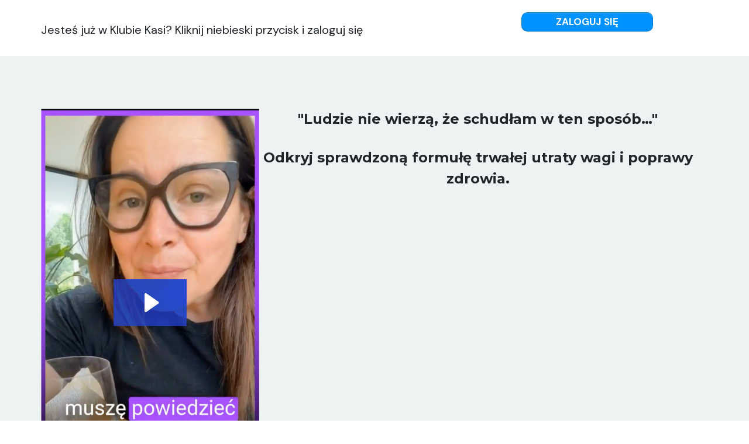

--- FILE ---
content_type: text/html; charset=UTF-8
request_url: https://klubkasi.com/?wlfrom=%2Fplan-posilkow-16-01-22-01-2023-wersja-ogolna%2F
body_size: 26268
content:
<!DOCTYPE html>
<html lang="pl-PL" class="no-js no-svg" data-op3-support="no-js no-svg no-webp no-avif">
<head>
    <meta charset="UTF-8">
    <meta name="viewport" content="width=device-width, initial-scale=1">
    <link rel="profile" href="https://gmpg.org/xfn/11">
    <title>Klub Kasi &#8211; Społeczność osób odchudzających się z Katarzyną Gurbacką</title>
<meta name='robots' content='max-image-preview:large' />
<link rel='dns-prefetch' href='//secure.payu.com' />
<link rel="alternate" type="application/rss+xml" title="Klub Kasi &raquo; Kanał z wpisami" href="https://klubkasi.com/feed/" />
<link rel="alternate" type="application/rss+xml" title="Klub Kasi &raquo; Kanał z komentarzami" href="https://klubkasi.com/comments/feed/" />
<link rel="alternate" title="oEmbed (JSON)" type="application/json+oembed" href="https://klubkasi.com/wp-json/oembed/1.0/embed?url=https%3A%2F%2Fklubkasi.com%2F" />
<link rel="alternate" title="oEmbed (XML)" type="text/xml+oembed" href="https://klubkasi.com/wp-json/oembed/1.0/embed?url=https%3A%2F%2Fklubkasi.com%2F&#038;format=xml" />
<link rel='stylesheet' id='op3-reboot-css' href='https://klubkasi.com/wp-content/plugins/op-builder/public/assets/css/op3-reboot.css?build=d994b19b&#038;ver=932d86fb43cc1224bdfc923187415286' media='all' />
<link rel='stylesheet' id='op3-frontend-stylesheet-css' href='https://klubkasi.com/wp-content/plugins/op-builder/public/assets/cache/page__89612.main.css?build=d994b19b&#038;ver=932d86fb43cc1224bdfc923187415286' media='all' />
<script id="op3-support-js-after">
!function(){var A=document,e=A.documentElement,t="data-op3-support",n=function(A){e.setAttribute(t,e.getAttribute(t).replace(new RegExp("no-"+A,"g"),A))},a=function(A,e){var t=new Image;t.onload=function(){n(A)},t.src="data:image/"+A+";base64,"+e};n("js"),A.createElementNS&&A.createElementNS("http://www.w3.org/2000/svg","svg").createSVGRect&&n("svg"),a("webp","UklGRhoAAABXRUJQVlA4TA0AAAAvAAAAEAcQERGIiP4HAA=="),a("avif","[base64]")}();
//# sourceURL=op3-support-js-after
</script>
<script src="https://klubkasi.com/wp-includes/js/jquery/jquery.min.js?ver=3.7.1" id="jquery-core-js"></script>
<script src="https://klubkasi.com/wp-includes/js/jquery/jquery-migrate.min.js?ver=3.4.1" id="jquery-migrate-js"></script>
<link rel="https://api.w.org/" href="https://klubkasi.com/wp-json/" /><link rel="alternate" title="JSON" type="application/json" href="https://klubkasi.com/wp-json/wp/v2/pages/89612" /><link rel="EditURI" type="application/rsd+xml" title="RSD" href="https://klubkasi.com/xmlrpc.php?rsd" />

<link rel="canonical" href="https://klubkasi.com/" />
<link rel='shortlink' href='https://klubkasi.com/' />
<meta property="fb:app_id" content="1177103049716538" /><style>:root { --op-magic-overlay-image: url("https://klubkasi.com/wp-content/plugins/op-builder/public/assets/img/elements/video/sound-on.png"); }</style><!-- Running WishList Member&trade; Legacy v3.29.0 (8e43) -->
	<noscript><style>.woocommerce-product-gallery{ opacity: 1 !important; }</style></noscript>
					<link rel="preconnect" href="https://fonts.gstatic.com" crossorigin />
				<link rel="preload" as="style" href="//fonts.googleapis.com/css?family=Open+Sans&display=swap" />
								<link rel="stylesheet" href="//fonts.googleapis.com/css?family=Open+Sans&display=swap" media="all" />
				<meta name="generator" content="Elementor 3.34.0; features: additional_custom_breakpoints; settings: css_print_method-external, google_font-enabled, font_display-auto">
			<style>
				.e-con.e-parent:nth-of-type(n+4):not(.e-lazyloaded):not(.e-no-lazyload),
				.e-con.e-parent:nth-of-type(n+4):not(.e-lazyloaded):not(.e-no-lazyload) * {
					background-image: none !important;
				}
				@media screen and (max-height: 1024px) {
					.e-con.e-parent:nth-of-type(n+3):not(.e-lazyloaded):not(.e-no-lazyload),
					.e-con.e-parent:nth-of-type(n+3):not(.e-lazyloaded):not(.e-no-lazyload) * {
						background-image: none !important;
					}
				}
				@media screen and (max-height: 640px) {
					.e-con.e-parent:nth-of-type(n+2):not(.e-lazyloaded):not(.e-no-lazyload),
					.e-con.e-parent:nth-of-type(n+2):not(.e-lazyloaded):not(.e-no-lazyload) * {
						background-image: none !important;
					}
				}
			</style>
			
<!-- Open graph tags by Optimizepress -->
<meta property="og:title" content="wyzwanie"/>
<meta property="og:description" content="Jesteś już w Klubie Kasi? Kliknij niebieski przycisk i zaloguj sięZALOGUJ SIĘ&quot;Ludzie nie wierzą, że schudłam w ten spos&oacute;b&hellip;&quot;Odkryj sprawdzoną formułę trwałej utraty wagi i poprawy zdrowia.To okropne&hellip;Wszędzie widzisz te idealne ciała&hellip;Gotowe do wyjścia na plażę&hellip;Więc zaczynasz kolejną dietę.Ale nie wiesz, co jeść&hellip;Gdzie szukać wsparcia?Jak utrzymać utraconą wagę&hellip;Po jakimś czasie spoglądasz wstecz na to, co osiągnęłaś&hellip;Tylko po to, aby znowu&hellip;"/>
<meta property="og:url" content="https://klubkasi.com/"/>
<meta property="twitter:title" content="wyzwanie"/>
<meta property="twitter:description" content="Jesteś już w Klubie Kasi? Kliknij niebieski przycisk i zaloguj sięZALOGUJ SIĘ&quot;Ludzie nie wierzą, że schudłam w ten spos&oacute;b&hellip;&quot;Odkryj sprawdzoną formułę trwałej utraty wagi i poprawy zdrowia.To okropne&hellip;Wszędzie widzisz te idealne ciała&hellip;Gotowe do wyjścia na plażę&hellip;Więc zaczynasz kolejną dietę.Ale nie wiesz, co jeść&hellip;Gdzie szukać wsparcia?Jak utrzymać utraconą wagę&hellip;Po jakimś czasie spoglądasz wstecz na to, co osiągnęłaś&hellip;Tylko po to, aby znowu&hellip;"/>
<!-- Optimizepress -->

<!-- Fonts used by OptimizePress -->
<link rel="preconnect" href="https://fonts.gstatic.com" crossorigin />
<link rel="preload" as="style" href="https://fonts.googleapis.com/css?family=DM+Sans:400,500,700|IBM+Plex+Sans:400|Montserrat:400,500,600,700,800|Poppins:400,700&amp;display=swap" />
<noscript><link rel="stylesheet" href="https://fonts.googleapis.com/css?family=DM+Sans:400,500,700|IBM+Plex+Sans:400|Montserrat:400,500,600,700,800|Poppins:400,700&amp;display=swap" /></noscript>
<link rel="stylesheet" href="https://fonts.googleapis.com/css?family=DM+Sans:400,500,700|IBM+Plex+Sans:400|Montserrat:400,500,600,700,800|Poppins:400,700&amp;display=swap" media="print" onload="this.onload=null;this.media='all'" />
<!-- / OptimizePress. -->
<link rel="icon" href="https://klubkasi.com/wp-content/uploads/2021/01/cropped-kkfavicon-32x32.png" sizes="32x32" />
<link rel="icon" href="https://klubkasi.com/wp-content/uploads/2021/01/cropped-kkfavicon-192x192.png" sizes="192x192" />
<link rel="apple-touch-icon" href="https://klubkasi.com/wp-content/uploads/2021/01/cropped-kkfavicon-180x180.png" />
<meta name="msapplication-TileImage" content="https://klubkasi.com/wp-content/uploads/2021/01/cropped-kkfavicon-270x270.png" />
		<style id="wp-custom-css">
			/* Link Styling */
a, a:active, a:visited {
color: #393939;
} 
a:hover {
color: #ffd700;
}		</style>
		<style id="op3-custom-css"> </style><script type="text/javascript" data-cfasync="false">function SendUrlToDeadlineFunnel(e){var r,t,c,a,h,n,o,A,i = "ABCDEFGHIJKLMNOPQRSTUVWXYZabcdefghijklmnopqrstuvwxyz0123456789+/=",d=0,l=0,s="",u=[];if(!e)return e;do r=e.charCodeAt(d++),t=e.charCodeAt(d++),c=e.charCodeAt(d++),A=r<<16|t<<8|c,a=A>>18&63,h=A>>12&63,n=A>>6&63,o=63&A,u[l++]=i.charAt(a)+i.charAt(h)+i.charAt(n)+i.charAt(o);while(d<e.length);s=u.join("");var C=e.length%3;var decoded = (C?s.slice(0,C-3):s)+"===".slice(C||3);decoded = decoded.replace("+", "-");decoded = decoded.replace("/", "_");return decoded;} var dfUrl = SendUrlToDeadlineFunnel(location.href); var dfParentUrlValue;try {dfParentUrlValue = window.parent.location.href;} catch(err) {if(err.name === "SecurityError") {dfParentUrlValue = document.referrer;}}var dfParentUrl = (parent !== window) ? ("/" + SendUrlToDeadlineFunnel(dfParentUrlValue)) : "";(function() {var s = document.createElement("script");s.type = "text/javascript";s.async = true;s.setAttribute("data-scriptid", "dfunifiedcode");s.src ="https://a.deadlinefunnel.com/unified/reactunified.bundle.js?userIdHash=eyJpdiI6ImhmbXIxVkszWkFta1k2eUdtVkZTM3c9PSIsInZhbHVlIjoiRVVCK29ON3NHYmlHYVNLckxtbDdJZz09IiwibWFjIjoiYmM5NmY2NDU5MDVhZmQ1YmFhZmUwNTJmNjEwNGY1NTI1YTVkNDEyMGMzOTVjMWY3M2VhM2VkZDY0YzFhODM0ZiJ9&pageFromUrl="+dfUrl+"&parentPageFromUrl="+dfParentUrl;var s2 = document.getElementsByTagName("script")[0];s2.parentNode.insertBefore(s, s2);})();</script> </head>

<body data-rsssl=1 class="home wp-singular page-template page-template-op_builder_blank page page-id-89612 wp-custom-logo wp-embed-responsive wp-theme-hello-elementor wp-child-theme-hello-theme-child-master theme-hello-elementor woocommerce-no-js hello-elementor-default elementor-default elementor-kit-24787">

<div class="op3-designer-element op3-designer-element--content">
<div data-op3-children="19"><div id="op3-element-mGxikRW5" class="op3-element " data-op3-uuid="mGxikRW5" data-op3-gid="" data-op3-element-type="section" data-op3-element-spec="" data-op3-element-caption="Section #mGxikRW5" data-op-visibility-hidden="0" data-op-element-hidden="0" data-op3-style-id="" data-op3-has-children="1"><div data-op3-element-container><div data-op3-children="1"><div id="op3-element-0s74qkDA" class="op3-element " data-op3-uuid="0s74qkDA" data-op3-gid="" data-op3-element-type="row" data-op3-element-spec="" data-op3-element-caption="Row #0s74qkDA" data-op-visibility-hidden="0" data-op-element-hidden="0" data-op3-style-id="" data-op3-has-children="1"><div data-op3-element-container><div data-op3-children="2" data-op3-stack-columns-desktop="0" data-op3-stack-columns-desktop-reverse="0" data-op3-stack-columns-tablet="0" data-op3-stack-columns-tablet-reverse="0" data-op3-stack-columns-mobile="1" data-op3-stack-columns-mobile-reverse="0" data-op3-wrap-columns-desktop="0" data-op3-wrap-columns-tablet="0" data-op3-wrap-columns-mobile="0"><div id="op3-element-BRFvclGn" class="op3-element " data-op3-uuid="BRFvclGn" data-op3-gid="" data-op3-element-type="column" data-op3-element-spec="" data-op3-element-caption="Column #BRFvclGn" data-op-visibility-hidden="0" data-op-element-hidden="0" data-op3-style-id="" data-op3-has-children="1"><div class="op3-column-content op3-background-parent"><div data-op3-element-container><div data-op3-children="1"><div id="op3-element-kJgvJPqf" class="op3-element " data-op3-uuid="kJgvJPqf" data-op3-gid="" data-op3-element-type="text" data-op3-element-spec="" data-op3-element-caption="Text Editor #kJgvJPqf" data-op-visibility-hidden="0" data-op-element-hidden="0" data-op3-style-id="" data-op3-has-children="0"><div class="op3-element__container op3-element-text__container"><div class="op3-element__contenteditable op3-element-text__contenteditable op3-element-text__contenteditable--html" data-op3-contenteditable><p>Jesteś już w Klubie Kasi? Kliknij niebieski przycisk i zaloguj się</p></div></div></div></div></div></div></div><div id="op3-element-9c5L4aNV" class="op3-element " data-op3-uuid="9c5L4aNV" data-op3-gid="" data-op3-element-type="column" data-op3-element-spec="" data-op3-element-caption="Column #9c5L4aNV" data-op-visibility-hidden="0" data-op-element-hidden="0" data-op3-style-id="" data-op3-has-children="1"><div class="op3-column-content op3-background-parent"><div data-op3-element-container><div data-op3-children="1"><div id="op3-element-LlZgaGf3" class="op3-element " data-op3-uuid="LlZgaGf3" data-op3-gid="" data-op3-element-type="button" data-op3-element-spec="" data-op3-element-caption="Button #LlZgaGf3" data-op-visibility-hidden="0" data-op-element-hidden="0" data-op3-style-id="" data-op3-has-children="0"><a aria-label="Button link" href="https://klubkasi.com/moje-konto/" class="op3-element__tcp--non-a op3-link op3-background-ancestor" target="_self"  data-op-action="link" data-op-select-funnel-step="" data-op3-smooth-scroll="0" data-op-effect-style="" data-op-effect-style-hover="" data-op-courseaction=""><div data-op3-background="overlay"></div><div data-op3-border></div><div class="op3-text-container"><div class="op3-text op3-html1" data-op3-contenteditable><div>ZALOGUJ SIĘ</div></div></div></a></div></div></div></div></div></div></div></div></div></div></div><div id="op3-element-nyKCo98Z" class="op3-element " data-op3-uuid="nyKCo98Z" data-op3-gid="" data-op3-element-type="section" data-op3-element-spec="" data-op3-element-caption="Section #nyKCo98Z" data-op-visibility-hidden="0" data-op-element-hidden="0" data-op3-style-id="" data-op3-has-children="1"><div data-op3-element-container><div data-op3-border><div data-op3-background="base"></div></div><div data-op3-children="1"><div id="op3-element-c4PPwIbH" class="op3-element " data-op3-uuid="c4PPwIbH" data-op3-gid="" data-op3-element-type="row" data-op3-element-spec="" data-op3-element-caption="Row #c4PPwIbH" data-op-visibility-hidden="0" data-op-element-hidden="0" data-op3-style-id="" data-op3-has-children="1"><div data-op3-element-container><div data-op3-children="2" data-op3-stack-columns-desktop="0" data-op3-stack-columns-desktop-reverse="0" data-op3-stack-columns-tablet="0" data-op3-stack-columns-tablet-reverse="0" data-op3-stack-columns-mobile="1" data-op3-stack-columns-mobile-reverse="0" data-op3-wrap-columns-desktop="0" data-op3-wrap-columns-tablet="0" data-op3-wrap-columns-mobile="0"><div id="op3-element-DBwYGMuG" class="op3-element " data-op3-uuid="DBwYGMuG" data-op3-gid="" data-op3-element-type="column" data-op3-element-spec="" data-op3-element-caption="Column #DBwYGMuG" data-op-visibility-hidden="0" data-op-element-hidden="0" data-op3-style-id="" data-op3-has-children="1"><div class="op3-column-content op3-background-parent"><div data-op3-element-container><div data-op3-children="1"><div id="op3-element-x12op81x" class="op3-element " data-op3-uuid="x12op81x" data-op3-gid="" data-op3-element-type="customhtml" data-op3-element-spec="" data-op3-element-caption="Custom HTML #x12op81x" data-op-visibility-hidden="0" data-op-element-hidden="0" data-op3-style-id="" data-op3-has-children="0"><div class="op3-custom-html-wrapper"><div data-op3-code-html><script src="https://fast.wistia.com/embed/medias/t8stctll53.jsonp" async=""></script><script src="https://fast.wistia.com/assets/external/E-v1.js" async=""></script><div class="wistia_responsive_padding" style="padding:177.78% 0 0 0;position:relative;"><div class="wistia_responsive_wrapper" style="height:100%;left:0;position:absolute;top:0;width:100%;"><div class="wistia_embed wistia_async_t8stctll53 seo=false videoFoam=true" style="height:100%;position:relative;width:100%"><div class="wistia_swatch" style="height:100%;left:0;opacity:0;overflow:hidden;position:absolute;top:0;transition:opacity 200ms;width:100%;"><img  src="https://fast.wistia.com/embed/medias/t8stctll53/swatch" style="filter:blur(5px);height:100%;object-fit:contain;width:100%;" alt="" aria-hidden="true" onload="this.parentNode.style.opacity=1;" loading="eager" fetchpriority="high"></div></div></div></div></div></div></div></div></div></div></div><div id="op3-element-nEF6k1Vy" class="op3-element " data-op3-uuid="nEF6k1Vy" data-op3-gid="" data-op3-element-type="column" data-op3-element-spec="" data-op3-element-caption="Column #nEF6k1Vy" data-op-visibility-hidden="0" data-op-element-hidden="0" data-op3-style-id="" data-op3-has-children="1"><div class="op3-column-content op3-background-parent"><div data-op3-element-container><div data-op3-children="2"><div id="op3-element-rYbTrTHa" class="op3-element " data-op3-uuid="rYbTrTHa" data-op3-gid="" data-op3-element-type="headline" data-op3-element-spec="" data-op3-element-caption="Headline #rYbTrTHa" data-op-visibility-hidden="0" data-op-element-hidden="0" data-op3-style-id="" data-op3-has-children="0"><div class="op3-element__container op3-element-headline__container"><div class="op3-element__contenteditable op3-element-headline__contenteditable op3-element-headline__contenteditable--html" data-op3-contenteditable><h2>"Ludzie nie wierzą, że schudłam w ten sposób…"</h2></div></div></div><div id="op3-element-0fRSZiAJ" class="op3-element " data-op3-uuid="0fRSZiAJ" data-op3-gid="" data-op3-element-type="headline" data-op3-element-spec="" data-op3-element-caption="Headline #0fRSZiAJ" data-op-visibility-hidden="0" data-op-element-hidden="0" data-op3-style-id="" data-op3-has-children="0"><div class="op3-element__container op3-element-headline__container"><div class="op3-element__contenteditable op3-element-headline__contenteditable op3-element-headline__contenteditable--html" data-op3-contenteditable><h2>Odkryj sprawdzoną formułę trwałej utraty wagi i poprawy zdrowia.</h2></div></div></div></div></div></div></div></div></div></div></div></div></div><div id="op3-element-39PncTYo" class="op3-element " data-op3-uuid="39PncTYo" data-op3-gid="" data-op3-element-type="section" data-op3-element-spec="" data-op3-element-caption="Section #39PncTYo" data-op-visibility-hidden="0" data-op-element-hidden="0" data-op3-style-id="" data-op3-has-children="1"><div data-op3-element-container><div data-op3-children="1"><div id="op3-element-bohWNLh0" class="op3-element " data-op3-uuid="bohWNLh0" data-op3-gid="" data-op3-element-type="row" data-op3-element-spec="" data-op3-element-caption="Row #bohWNLh0" data-op-visibility-hidden="0" data-op-element-hidden="0" data-op3-style-id="" data-op3-has-children="1"><div data-op3-element-container><div data-op3-children="1" data-op3-stack-columns-desktop="0" data-op3-stack-columns-desktop-reverse="0" data-op3-stack-columns-tablet="0" data-op3-stack-columns-tablet-reverse="0" data-op3-stack-columns-mobile="1" data-op3-stack-columns-mobile-reverse="0" data-op3-wrap-columns-desktop="0" data-op3-wrap-columns-tablet="0" data-op3-wrap-columns-mobile="0"><div id="op3-element-52kMeZYz" class="op3-element " data-op3-uuid="52kMeZYz" data-op3-gid="" data-op3-element-type="column" data-op3-element-spec="" data-op3-element-caption="Column #52kMeZYz" data-op-visibility-hidden="0" data-op-element-hidden="0" data-op3-style-id="" data-op3-has-children="1"><div class="op3-column-content op3-background-parent"><div data-op3-element-container><div data-op3-children="1"><div id="op3-element-h3tssad2" class="op3-element " data-op3-uuid="h3tssad2" data-op3-gid="" data-op3-element-type="text" data-op3-element-spec="" data-op3-element-caption="Text Editor #h3tssad2" data-op-visibility-hidden="0" data-op-element-hidden="0" data-op3-style-id="" data-op3-has-children="0"><div class="op3-element__container op3-element-text__container"><div class="op3-element__contenteditable op3-element-text__contenteditable op3-element-text__contenteditable--html" data-op3-contenteditable><p>To okropne…</p><p>Wszędzie widzisz te idealne ciała…</p><p>Gotowe do wyjścia na plażę…</p><p>Więc zaczynasz kolejną dietę.</p><p><b>Ale nie wiesz, co jeść…</b></p><p>Gdzie szukać wsparcia?</p><p>Jak utrzymać utraconą wagę…</p><p>Po jakimś czasie spoglądasz wstecz na to, co osiągnęłaś…</p><p>Tylko po to, aby znowu się rozczarować.</p><p>A co najgorsze?</p><p>Przestajesz wierzyć w to, że i Tobie kiedyś się uda…</p></div></div></div></div></div></div></div></div></div></div></div></div></div><div id="op3-element-E5RIOxGK" class="op3-element " data-op3-uuid="E5RIOxGK" data-op3-gid="" data-op3-element-type="section" data-op3-element-spec="" data-op3-element-caption="Section #E5RIOxGK" data-op-visibility-hidden="0" data-op-element-hidden="0" data-op3-style-id="" data-op3-has-children="1"><div data-op3-element-container><div data-op3-border><div data-op3-background="base"></div></div><div data-op3-children="2"><div id="op3-element-gYiuUyya" class="op3-element " data-op3-uuid="gYiuUyya" data-op3-gid="" data-op3-element-type="row" data-op3-element-spec="" data-op3-element-caption="Row #gYiuUyya" data-op-visibility-hidden="0" data-op-element-hidden="0" data-op3-style-id="" data-op3-has-children="1"><div data-op3-element-container><div data-op3-children="1" data-op3-stack-columns-desktop="0" data-op3-stack-columns-desktop-reverse="0" data-op3-stack-columns-tablet="0" data-op3-stack-columns-tablet-reverse="0" data-op3-stack-columns-mobile="1" data-op3-stack-columns-mobile-reverse="0" data-op3-wrap-columns-desktop="0" data-op3-wrap-columns-tablet="0" data-op3-wrap-columns-mobile="0"><div id="op3-element-peebMyb6" class="op3-element " data-op3-uuid="peebMyb6" data-op3-gid="" data-op3-element-type="column" data-op3-element-spec="" data-op3-element-caption="Column #peebMyb6" data-op-visibility-hidden="0" data-op-element-hidden="0" data-op3-style-id="" data-op3-has-children="1"><div class="op3-column-content op3-background-parent"><div data-op3-element-container><div data-op3-children="1"><div id="op3-element-5UoMY7UD" class="op3-element " data-op3-uuid="5UoMY7UD" data-op3-gid="" data-op3-element-type="headline" data-op3-element-spec="" data-op3-element-caption="Headline #5UoMY7UD" data-op-visibility-hidden="0" data-op-element-hidden="0" data-op3-style-id="" data-op3-has-children="0"><div class="op3-element__container op3-element-headline__container"><div class="op3-element__contenteditable op3-element-headline__contenteditable op3-element-headline__contenteditable--html" data-op3-contenteditable><h2>Czy trwała utrata wagi jest w ogóle możliwa?</h2></div></div></div></div></div></div></div></div></div></div><div id="op3-element-FOQjGwaE" class="op3-element " data-op3-uuid="FOQjGwaE" data-op3-gid="" data-op3-element-type="row" data-op3-element-spec="" data-op3-element-caption="Row #FOQjGwaE" data-op-visibility-hidden="0" data-op-element-hidden="0" data-op3-style-id="" data-op3-has-children="1"><div data-op3-element-container><div data-op3-children="1" data-op3-stack-columns-desktop="0" data-op3-stack-columns-desktop-reverse="0" data-op3-stack-columns-tablet="0" data-op3-stack-columns-tablet-reverse="0" data-op3-stack-columns-mobile="1" data-op3-stack-columns-mobile-reverse="0" data-op3-wrap-columns-desktop="0" data-op3-wrap-columns-tablet="0" data-op3-wrap-columns-mobile="0"><div id="op3-element-pahg6WXq" class="op3-element " data-op3-uuid="pahg6WXq" data-op3-gid="" data-op3-element-type="column" data-op3-element-spec="" data-op3-element-caption="Column #pahg6WXq" data-op-visibility-hidden="0" data-op-element-hidden="0" data-op3-style-id="" data-op3-has-children="1"><div class="op3-column-content op3-background-parent"><div data-op3-element-container><div data-op3-children="1"><div id="op3-element-8JAZZeaX" class="op3-element " data-op3-uuid="8JAZZeaX" data-op3-gid="" data-op3-element-type="text" data-op3-element-spec="" data-op3-element-caption="Text Editor #8JAZZeaX" data-op-visibility-hidden="0" data-op-element-hidden="0" data-op3-style-id="" data-op3-has-children="0"><div class="op3-element__container op3-element-text__container"><div class="op3-element__contenteditable op3-element-text__contenteditable op3-element-text__contenteditable--html" data-op3-contenteditable><p>Jeśli jesteś aktywna w mediach społecznościowych, to widziałaś już setki wspaniałych metamorfoz...&nbsp;</p><p><span style="background-color: initial;">Tysiące historii sukcesu…</span><br></p><p>Bardzo często osiągnięte przez kobiety takie jak Ty!</p><p>I zaczynasz się zastanawiać:</p><p><b>„Dlaczego w moim wypadku to nie jest takie łatwe?”</b></p><p>Może myślałaś już o zmianie diety lub rozpoczęciu ćwiczeń,<br>ale tak naprawdę, nie wiesz, od czego zacząć...</p></div></div></div></div></div></div></div></div></div></div></div></div></div><div id="op3-element-wPFhhggl" class="op3-element " data-op3-uuid="wPFhhggl" data-op3-gid="" data-op3-element-type="section" data-op3-element-spec="" data-op3-element-caption="Section #j0T7UeL5" data-op-visibility-hidden="0" data-op-element-hidden="0" data-op3-style-id="" data-op3-has-children="1"><div data-op3-element-container><div data-op3-border><div data-op3-background="base"></div></div><div data-op3-children="1"><div id="op3-element-AvQXr4lG" class="op3-element " data-op3-uuid="AvQXr4lG" data-op3-gid="" data-op3-element-type="row" data-op3-element-spec="" data-op3-element-caption="Row #Bzr8ym0G" data-op-visibility-hidden="0" data-op-element-hidden="0" data-op3-style-id="" data-op3-has-children="1"><div data-op3-element-container><div data-op3-children="2" data-op3-stack-columns-desktop="0" data-op3-stack-columns-desktop-reverse="0" data-op3-stack-columns-tablet="0" data-op3-stack-columns-tablet-reverse="0" data-op3-stack-columns-mobile="1" data-op3-stack-columns-mobile-reverse="0" data-op3-wrap-columns-desktop="0" data-op3-wrap-columns-tablet="0" data-op3-wrap-columns-mobile="0"><div id="op3-element-aTnx3EF3" class="op3-element " data-op3-uuid="aTnx3EF3" data-op3-gid="" data-op3-element-type="column" data-op3-element-spec="" data-op3-element-caption="Column #zNrpeG72" data-op-visibility-hidden="0" data-op-element-hidden="0" data-op3-style-id="" data-op3-has-children="1"><div class="op3-column-content op3-background-parent"><div data-op3-element-container><div data-op3-border><div data-op3-background="base"></div></div><div data-op3-children="1"><div id="op3-element-wMUDEpbl" class="op3-element " data-op3-uuid="wMUDEpbl" data-op3-gid="" data-op3-element-type="image" data-op3-element-spec="" data-op3-element-caption="Image #SRClfuuZ" data-op-visibility-hidden="0" data-op-element-hidden="0" data-op3-style-id="" data-op3-has-children="0"><div class="op3-element__container op3-element-image__container"><figure class="op3-element__wrapper op3-element-image__wrapper"><img loading="lazy"  class="op3-element__image op3-element-image__image" src="https://klubkasi.com/wp-content/uploads/2024/02/89bb1950-f01b-48b1-8b0f-a732c5644706.jpeg" alt="" title="89BB1950-F01B-48B1-8B0F-A732C5644706" width="1284" height="2282" data-op3-attachment-id="57393" loading="lazy" /></figure></div></div></div></div></div></div><div id="op3-element-xpgmjY0Q" class="op3-element " data-op3-uuid="xpgmjY0Q" data-op3-gid="" data-op3-element-type="column" data-op3-element-spec="" data-op3-element-caption="Column #fLaApYlM" data-op-visibility-hidden="0" data-op-element-hidden="0" data-op3-style-id="" data-op3-has-children="1"><div class="op3-column-content op3-background-parent"><div data-op3-element-container><div data-op3-children="2"><div id="op3-element-vJeDuRmf" class="op3-element " data-op3-uuid="vJeDuRmf" data-op3-gid="" data-op3-element-type="headline" data-op3-element-spec="" data-op3-element-caption="Headline #vJeDuRmf" data-op-visibility-hidden="0" data-op-element-hidden="0" data-op3-style-id="" data-op3-has-children="0"><div class="op3-element__container op3-element-headline__container"><div class="op3-element__contenteditable op3-element-headline__contenteditable op3-element-headline__contenteditable--html" data-op3-contenteditable><h2>Myślę, że bardzo dobrze Cię rozumiem…</h2></div></div></div><div id="op3-element-9MZqgN2v" class="op3-element " data-op3-uuid="9MZqgN2v" data-op3-gid="" data-op3-element-type="text" data-op3-element-spec="" data-op3-element-caption="Text Editor #xCGjFatk" data-op-visibility-hidden="0" data-op-element-hidden="0" data-op3-style-id="" data-op3-has-children="0"><div class="op3-element__container op3-element-text__container"><div class="op3-element__contenteditable op3-element-text__contenteditable op3-element-text__contenteditable--html" data-op3-contenteditable><p>Nazywam się Katarzyna Gurbacka. </p><p>Kiedy zaczynałam swoją przygodę z odchudzaniem…</p><p>Nie było mi łatwo.</p><p><span style="background-color: initial;">Często wydawało mi się, że właśnie znalazłam idealną dietę…</span></p><p>Jednak po kilku tygodniach ścisłego przestrzegania, moja waga nie zmieniała się, a czasem nawet szła w górę…</p><p>Całkowicie traciłam motywację, energię i pewność siebie…</p><p><span style="background-color: initial;">Niestety na długo utknęłam w tym smutnym cyklu stosowania restrykcyjnych diet i powrotów do poprzedniej wagi.</span></p></div></div></div></div></div></div></div></div></div></div></div></div></div><div id="op3-element-er4A0Kbh" class="op3-element " data-op3-uuid="er4A0Kbh" data-op3-gid="" data-op3-element-type="section" data-op3-element-spec="" data-op3-element-caption="Section #er4A0Kbh" data-op-visibility-hidden="0" data-op-element-hidden="0" data-op3-style-id="" data-op3-has-children="1"><div data-op3-element-container><div data-op3-children="2"><div id="op3-element-FMOeCbee" class="op3-element " data-op3-uuid="FMOeCbee" data-op3-gid="" data-op3-element-type="row" data-op3-element-spec="" data-op3-element-caption="Row #FMOeCbee" data-op-visibility-hidden="0" data-op-element-hidden="0" data-op3-style-id="" data-op3-has-children="1"><div data-op3-element-container><div data-op3-children="1" data-op3-stack-columns-desktop="0" data-op3-stack-columns-desktop-reverse="0" data-op3-stack-columns-tablet="0" data-op3-stack-columns-tablet-reverse="0" data-op3-stack-columns-mobile="1" data-op3-stack-columns-mobile-reverse="0" data-op3-wrap-columns-desktop="0" data-op3-wrap-columns-tablet="0" data-op3-wrap-columns-mobile="0"><div id="op3-element-sHauU8An" class="op3-element " data-op3-uuid="sHauU8An" data-op3-gid="" data-op3-element-type="column" data-op3-element-spec="" data-op3-element-caption="Column #sHauU8An" data-op-visibility-hidden="0" data-op-element-hidden="0" data-op3-style-id="" data-op3-has-children="1"><div class="op3-column-content op3-background-parent"><div data-op3-element-container><div data-op3-children="1"><div id="op3-element-v0oZEikH" class="op3-element " data-op3-uuid="v0oZEikH" data-op3-gid="" data-op3-element-type="headline" data-op3-element-spec="" data-op3-element-caption="Headline #v0oZEikH" data-op-visibility-hidden="0" data-op-element-hidden="0" data-op3-style-id="" data-op3-has-children="0"><div class="op3-element__container op3-element-headline__container"><div class="op3-element__contenteditable op3-element-headline__contenteditable op3-element-headline__contenteditable--html" data-op3-contenteditable><h2>Wtedy postawiłam postawić wszystko na jedną kartę!</h2></div></div></div></div></div></div></div></div></div></div><div id="op3-element-1ZsABV02" class="op3-element " data-op3-uuid="1ZsABV02" data-op3-gid="" data-op3-element-type="row" data-op3-element-spec="" data-op3-element-caption="Row #1ZsABV02" data-op-visibility-hidden="0" data-op-element-hidden="0" data-op3-style-id="" data-op3-has-children="1"><div data-op3-element-container><div data-op3-children="1" data-op3-stack-columns-desktop="0" data-op3-stack-columns-desktop-reverse="0" data-op3-stack-columns-tablet="0" data-op3-stack-columns-tablet-reverse="0" data-op3-stack-columns-mobile="1" data-op3-stack-columns-mobile-reverse="0" data-op3-wrap-columns-desktop="0" data-op3-wrap-columns-tablet="0" data-op3-wrap-columns-mobile="0"><div id="op3-element-Milsmiv8" class="op3-element " data-op3-uuid="Milsmiv8" data-op3-gid="" data-op3-element-type="column" data-op3-element-spec="" data-op3-element-caption="Column #Milsmiv8" data-op-visibility-hidden="0" data-op-element-hidden="0" data-op3-style-id="" data-op3-has-children="1"><div class="op3-column-content op3-background-parent"><div data-op3-element-container><div data-op3-children="1"><div id="op3-element-8mXSvp3Q" class="op3-element " data-op3-uuid="8mXSvp3Q" data-op3-gid="" data-op3-element-type="text" data-op3-element-spec="" data-op3-element-caption="Text Editor #8mXSvp3Q" data-op-visibility-hidden="0" data-op-element-hidden="0" data-op3-style-id="" data-op3-has-children="0"><div class="op3-element__container op3-element-text__container"><div class="op3-element__contenteditable op3-element-text__contenteditable op3-element-text__contenteditable--html" data-op3-contenteditable><p>Zaczęłam zbierać wiedzę na temat zdrowego odżywiania<span style="background-color: initial;">.</span></p><p><span style="background-color: initial;">Nie spałam całymi nocami, szukając informacji na temat diet, zaburzeń tarczycy i insulinooporności…</span></p><p><b>Zamęczałam pytaniami moich wykładowców, dietetyków, psychologów i lekarzy.</b></p></div></div></div></div></div></div></div></div></div></div></div></div></div><div id="op3-element-kK3b1oUo" class="op3-element " data-op3-uuid="kK3b1oUo" data-op3-gid="" data-op3-element-type="section" data-op3-element-spec="" data-op3-element-caption="Section #kK3b1oUo" data-op-visibility-hidden="0" data-op-element-hidden="0" data-op3-style-id="" data-op3-has-children="1"><div data-op3-element-container><div data-op3-children="2"><div id="op3-element-Xq3ZKWTA" class="op3-element " data-op3-uuid="Xq3ZKWTA" data-op3-gid="" data-op3-element-type="row" data-op3-element-spec="" data-op3-element-caption="Row #Xq3ZKWTA" data-op-visibility-hidden="0" data-op-element-hidden="0" data-op3-style-id="" data-op3-has-children="1"><div data-op3-element-container><div data-op3-children="1" data-op3-stack-columns-desktop="0" data-op3-stack-columns-desktop-reverse="0" data-op3-stack-columns-tablet="0" data-op3-stack-columns-tablet-reverse="0" data-op3-stack-columns-mobile="1" data-op3-stack-columns-mobile-reverse="0" data-op3-wrap-columns-desktop="0" data-op3-wrap-columns-tablet="0" data-op3-wrap-columns-mobile="0"><div id="op3-element-HAFuUykf" class="op3-element " data-op3-uuid="HAFuUykf" data-op3-gid="" data-op3-element-type="column" data-op3-element-spec="" data-op3-element-caption="Column #HAFuUykf" data-op-visibility-hidden="0" data-op-element-hidden="0" data-op3-style-id="" data-op3-has-children="1"><div class="op3-column-content op3-background-parent"><div data-op3-element-container><div data-op3-children="1"><div id="op3-element-fyrCGQto" class="op3-element " data-op3-uuid="fyrCGQto" data-op3-gid="" data-op3-element-type="headline" data-op3-element-spec="" data-op3-element-caption="Headline #fyrCGQto" data-op-visibility-hidden="0" data-op-element-hidden="0" data-op3-style-id="" data-op3-has-children="0"><div class="op3-element__container op3-element-headline__container"><div class="op3-element__contenteditable op3-element-headline__contenteditable op3-element-headline__contenteditable--html" data-op3-contenteditable><h2>W końcu zaczęło to nabierać sensu...</h2></div></div></div></div></div></div></div></div></div></div><div id="op3-element-iGDNfUSu" class="op3-element " data-op3-uuid="iGDNfUSu" data-op3-gid="" data-op3-element-type="row" data-op3-element-spec="" data-op3-element-caption="Row #iGDNfUSu" data-op-visibility-hidden="0" data-op-element-hidden="0" data-op3-style-id="" data-op3-has-children="1"><div data-op3-element-container><div data-op3-children="1" data-op3-stack-columns-desktop="0" data-op3-stack-columns-desktop-reverse="0" data-op3-stack-columns-tablet="0" data-op3-stack-columns-tablet-reverse="0" data-op3-stack-columns-mobile="1" data-op3-stack-columns-mobile-reverse="0" data-op3-wrap-columns-desktop="0" data-op3-wrap-columns-tablet="0" data-op3-wrap-columns-mobile="0"><div id="op3-element-w8SdRWd0" class="op3-element " data-op3-uuid="w8SdRWd0" data-op3-gid="" data-op3-element-type="column" data-op3-element-spec="" data-op3-element-caption="Column #w8SdRWd0" data-op-visibility-hidden="0" data-op-element-hidden="0" data-op3-style-id="" data-op3-has-children="1"><div class="op3-column-content op3-background-parent"><div data-op3-element-container><div data-op3-children="1"><div id="op3-element-zTNcZllg" class="op3-element " data-op3-uuid="zTNcZllg" data-op3-gid="" data-op3-element-type="text" data-op3-element-spec="" data-op3-element-caption="Text Editor #zTNcZllg" data-op-visibility-hidden="0" data-op-element-hidden="0" data-op3-style-id="" data-op3-has-children="0"><div class="op3-element__container op3-element-text__container"><div class="op3-element__contenteditable op3-element-text__contenteditable op3-element-text__contenteditable--html" data-op3-contenteditable><p>Odkryłam proste, ale skuteczne rozwiązanie...</p><p>Na trwałą utratę wagi i poprawę zdrowia!</p><p>I to bez rezygnowania z przyjemności pysznego jedzenia.</p><p><b>Dzięki temu utrzymuję swoją wagę na zdrowym poziomie i znowu cieszę się życiem!</b></p><p>Zostałam pozytywnym przykładem dla wszystkich, którzy zmagają się z podobnymi problemami i mogę wskazywać im drogę do lepszego zdrowia bez restrykcyjnych diet i ekstremalnych wyrzeczeń.</p></div></div></div></div></div></div></div></div></div></div></div></div></div><div id="op3-element-k9ksTr16" class="op3-element " data-op3-uuid="k9ksTr16" data-op3-gid="" data-op3-element-type="section" data-op3-element-spec="" data-op3-element-caption="Section #k9ksTr16" data-op-visibility-hidden="0" data-op-element-hidden="0" data-op3-style-id="" data-op3-has-children="1"><div data-op3-element-container><div data-op3-children="2"><div id="op3-element-HvJmATfT" class="op3-element " data-op3-uuid="HvJmATfT" data-op3-gid="" data-op3-element-type="row" data-op3-element-spec="" data-op3-element-caption="Row #HvJmATfT" data-op-visibility-hidden="0" data-op-element-hidden="0" data-op3-style-id="" data-op3-has-children="1"><div data-op3-element-container><div data-op3-children="1" data-op3-stack-columns-desktop="0" data-op3-stack-columns-desktop-reverse="0" data-op3-stack-columns-tablet="0" data-op3-stack-columns-tablet-reverse="0" data-op3-stack-columns-mobile="1" data-op3-stack-columns-mobile-reverse="0" data-op3-wrap-columns-desktop="0" data-op3-wrap-columns-tablet="0" data-op3-wrap-columns-mobile="0"><div id="op3-element-dmC1Hw1G" class="op3-element " data-op3-uuid="dmC1Hw1G" data-op3-gid="" data-op3-element-type="column" data-op3-element-spec="" data-op3-element-caption="Column #dmC1Hw1G" data-op-visibility-hidden="0" data-op-element-hidden="0" data-op3-style-id="" data-op3-has-children="1"><div class="op3-column-content op3-background-parent"><div data-op3-element-container><div data-op3-children="1"><div id="op3-element-GrdybkNW" class="op3-element " data-op3-uuid="GrdybkNW" data-op3-gid="" data-op3-element-type="headline" data-op3-element-spec="" data-op3-element-caption="Headline #GrdybkNW" data-op-visibility-hidden="0" data-op-element-hidden="0" data-op3-style-id="" data-op3-has-children="0"><div class="op3-element__container op3-element-headline__container"><div class="op3-element__contenteditable op3-element-headline__contenteditable op3-element-headline__contenteditable--html" data-op3-contenteditable><h2>Pomogłam już tysiącom kobiet, takich ja Ty…</h2></div></div></div></div></div></div></div></div></div></div><div id="op3-element-skKiHXaa" class="op3-element " data-op3-uuid="skKiHXaa" data-op3-gid="" data-op3-element-type="row" data-op3-element-spec="" data-op3-element-caption="Row #skKiHXaa" data-op-visibility-hidden="0" data-op-element-hidden="0" data-op3-style-id="" data-op3-has-children="1"><div data-op3-element-container><div data-op3-children="1" data-op3-stack-columns-desktop="0" data-op3-stack-columns-desktop-reverse="0" data-op3-stack-columns-tablet="0" data-op3-stack-columns-tablet-reverse="0" data-op3-stack-columns-mobile="1" data-op3-stack-columns-mobile-reverse="0" data-op3-wrap-columns-desktop="0" data-op3-wrap-columns-tablet="0" data-op3-wrap-columns-mobile="0"><div id="op3-element-LXhkIXF7" class="op3-element " data-op3-uuid="LXhkIXF7" data-op3-gid="" data-op3-element-type="column" data-op3-element-spec="" data-op3-element-caption="Column #LXhkIXF7" data-op-visibility-hidden="0" data-op-element-hidden="0" data-op3-style-id="" data-op3-has-children="1"><div class="op3-column-content op3-background-parent"><div data-op3-element-container><div data-op3-children="1"><div id="op3-element-2ENMg9oU" class="op3-element " data-op3-uuid="2ENMg9oU" data-op3-gid="" data-op3-element-type="text" data-op3-element-spec="" data-op3-element-caption="Text Editor #2ENMg9oU" data-op-visibility-hidden="0" data-op-element-hidden="0" data-op3-style-id="" data-op3-has-children="0"><div class="op3-element__container op3-element-text__container"><div class="op3-element__contenteditable op3-element-text__contenteditable op3-element-text__contenteditable--html" data-op3-contenteditable><p>Sfrustrowanych, zmagających się z otyłością, nadwagą i problemami zdrowotnymi.</p><p>Jednak nie było to łatwe…</p><p>I nie zawsze kończyło się sukcesem…</p><p><span style="background-color: initial;">Spędziłam kilka lat nad tym, aby doprowadzić tę metodę do perfekcji.</span><br></p><p>Tak, aby każda chętna osoba mogła z niej skorzystać jeszcze łatwiej, zawalczyć o niższą wagę, lepsze zdrowie, odzyskać wigor i pewność siebie.</p><p><b>A najlepsze jest to, że pierwsze efekty zobaczysz już po kilku tygodniach…</b></p></div></div></div></div></div></div></div></div></div></div></div></div></div><div id="op3-element-cbDBx2r2" class="op3-element " data-op3-uuid="cbDBx2r2" data-op3-gid="" data-op3-element-type="section" data-op3-element-spec="" data-op3-element-caption="Section #cbDBx2r2" data-op-visibility-hidden="0" data-op-element-hidden="0" data-op3-style-id="" data-op3-has-children="1"><div data-op3-element-container><div data-op3-border><div data-op3-background="base"></div></div><div data-op3-children="1"><div id="op3-element-dlqDR36W" class="op3-element " data-op3-uuid="dlqDR36W" data-op3-gid="" data-op3-element-type="row" data-op3-element-spec="" data-op3-element-caption="Row #dlqDR36W" data-op-visibility-hidden="0" data-op-element-hidden="0" data-op3-style-id="" data-op3-has-children="1"><div data-op3-element-container><div data-op3-children="1" data-op3-stack-columns-desktop="0" data-op3-stack-columns-desktop-reverse="0" data-op3-stack-columns-tablet="0" data-op3-stack-columns-tablet-reverse="0" data-op3-stack-columns-mobile="1" data-op3-stack-columns-mobile-reverse="0" data-op3-wrap-columns-desktop="0" data-op3-wrap-columns-tablet="0" data-op3-wrap-columns-mobile="0"><div id="op3-element-9RkUuCCP" class="op3-element " data-op3-uuid="9RkUuCCP" data-op3-gid="" data-op3-element-type="column" data-op3-element-spec="" data-op3-element-caption="Column #9RkUuCCP" data-op-visibility-hidden="0" data-op-element-hidden="0" data-op3-style-id="" data-op3-has-children="1"><div class="op3-column-content op3-background-parent"><div data-op3-element-container><div data-op3-children="7"><div id="op3-element-rdGk6mwx" class="op3-element " data-op3-uuid="rdGk6mwx" data-op3-gid="" data-op3-element-type="headline" data-op3-element-spec="" data-op3-element-caption="Headline #rdGk6mwx" data-op-visibility-hidden="0" data-op-element-hidden="0" data-op3-style-id="" data-op3-has-children="0"><div class="op3-element__container op3-element-headline__container"><div class="op3-element__contenteditable op3-element-headline__contenteditable op3-element-headline__contenteditable--html" data-op3-contenteditable><h2><span style="color: rgb(255, 255, 255);">Przedstawiam Ci..</span></h2></div></div></div><div id="op3-element-CS2tqtGQ" class="op3-element " data-op3-uuid="CS2tqtGQ" data-op3-gid="" data-op3-element-type="headline" data-op3-element-spec="" data-op3-element-caption="Headline #CS2tqtGQ" data-op-visibility-hidden="0" data-op-element-hidden="0" data-op3-style-id="" data-op3-has-children="0"><div class="op3-element__container op3-element-headline__container"><div class="op3-element__contenteditable op3-element-headline__contenteditable op3-element-headline__contenteditable--html" data-op3-contenteditable><h2><span style="color: rgb(20, 16, 16);">90-DNIOWE WYZWANIE<br>&nbsp;"ZDROWE ODCHUDZANIE"</span></h2></div></div></div><div id="op3-element-8LzHQGi6" class="op3-element " data-op3-uuid="8LzHQGi6" data-op3-gid="" data-op3-element-type="headline" data-op3-element-spec="" data-op3-element-caption="Headline #8LzHQGi6" data-op-visibility-hidden="0" data-op-element-hidden="0" data-op3-style-id="" data-op3-has-children="0"><div class="op3-element__container op3-element-headline__container"><div class="op3-element__contenteditable op3-element-headline__contenteditable op3-element-headline__contenteditable--html" data-op3-contenteditable><h2><span style="color: rgb(255, 255, 255);">Sprawdzony sposób wychodzenia z otyłości i nadwagi.</span></h2></div></div></div><div id="op3-element-vSlITegl" class="op3-element " data-op3-uuid="vSlITegl" data-op3-gid="" data-op3-element-type="image" data-op3-element-spec="" data-op3-element-caption="Image #vSlITegl" data-op-visibility-hidden="0" data-op-element-hidden="0" data-op3-style-id="" data-op3-has-children="0"><div class="op3-element__container op3-element-image__container"><figure class="op3-element__wrapper op3-element-image__wrapper"><img loading="lazy"  class="op3-element__image op3-element-image__image" src="https://klubkasi.com/wp-content/uploads/2024/02/heroines-scaled-1.jpg" alt="" title="heroines" width="2560" height="930" data-op3-attachment-id="57415" loading="lazy" /></figure></div></div><div id="op3-element-mTePU0la" class="op3-element " data-op3-uuid="mTePU0la" data-op3-gid="" data-op3-element-type="headline" data-op3-element-spec="" data-op3-element-caption="Headline #mTePU0la" data-op-visibility-hidden="0" data-op-element-hidden="0" data-op3-style-id="" data-op3-has-children="0"><div class="op3-element__container op3-element-headline__container"><div class="op3-element__contenteditable op3-element-headline__contenteditable op3-element-headline__contenteditable--html" data-op3-contenteditable><h2><span style="color: rgb(255, 255, 255);">Pożegnaj się z restrykcyjnymi dietami…</span></h2></div></div></div><div id="op3-element-UyRVB8Au" class="op3-element " data-op3-uuid="UyRVB8Au" data-op3-gid="" data-op3-element-type="headline" data-op3-element-spec="" data-op3-element-caption="Headline #UyRVB8Au" data-op-visibility-hidden="0" data-op-element-hidden="0" data-op3-style-id="" data-op3-has-children="0"><div class="op3-element__container op3-element-headline__container"><div class="op3-element__contenteditable op3-element-headline__contenteditable op3-element-headline__contenteditable--html" data-op3-contenteditable><h2><span style="color: rgb(255, 255, 255);">Osiągaj swoje cele zdrowotne bez popełniania błędów...</span></h2></div></div></div><div id="op3-element-XbIfXyze" class="op3-element " data-op3-uuid="XbIfXyze" data-op3-gid="" data-op3-element-type="headline" data-op3-element-spec="" data-op3-element-caption="Headline #XbIfXyze" data-op-visibility-hidden="0" data-op-element-hidden="0" data-op3-style-id="" data-op3-has-children="0"><div class="op3-element__container op3-element-headline__container"><div class="op3-element__contenteditable op3-element-headline__contenteditable op3-element-headline__contenteditable--html" data-op3-contenteditable><h2><span style="color: rgb(255, 255, 255);">Opanuj zrównoważone podejście do odchudzania...</span></h2></div></div></div></div></div></div></div></div></div></div></div></div></div><div id="op3-element-j635V6QL" class="op3-element " data-op3-uuid="j635V6QL" data-op3-gid="" data-op3-element-type="section" data-op3-element-spec="" data-op3-element-caption="Section #j635V6QL" data-op-visibility-hidden="0" data-op-element-hidden="0" data-op3-style-id="" data-op3-has-children="1"><div data-op3-element-container><div data-op3-children="11"><div id="op3-element-jZHwqEHE" class="op3-element " data-op3-uuid="jZHwqEHE" data-op3-gid="" data-op3-element-type="row" data-op3-element-spec="" data-op3-element-caption="Row #jZHwqEHE" data-op-visibility-hidden="0" data-op-element-hidden="0" data-op3-style-id="" data-op3-has-children="1"><div data-op3-element-container><div data-op3-children="1" data-op3-stack-columns-desktop="0" data-op3-stack-columns-desktop-reverse="0" data-op3-stack-columns-tablet="0" data-op3-stack-columns-tablet-reverse="0" data-op3-stack-columns-mobile="1" data-op3-stack-columns-mobile-reverse="0" data-op3-wrap-columns-desktop="0" data-op3-wrap-columns-tablet="0" data-op3-wrap-columns-mobile="0"><div id="op3-element-lO2fAZ28" class="op3-element " data-op3-uuid="lO2fAZ28" data-op3-gid="" data-op3-element-type="column" data-op3-element-spec="" data-op3-element-caption="Column #lO2fAZ28" data-op-visibility-hidden="0" data-op-element-hidden="0" data-op3-style-id="" data-op3-has-children="1"><div class="op3-column-content op3-background-parent"><div data-op3-element-container><div data-op3-children="1"><div id="op3-element-eVtdJxt5" class="op3-element " data-op3-uuid="eVtdJxt5" data-op3-gid="" data-op3-element-type="row" data-op3-element-spec="" data-op3-element-caption="Row #eVtdJxt5" data-op-visibility-hidden="0" data-op-element-hidden="0" data-op3-style-id="" data-op3-has-children="1"><div data-op3-element-container><div data-op3-children="1" data-op3-stack-columns-desktop="0" data-op3-stack-columns-desktop-reverse="0" data-op3-stack-columns-tablet="0" data-op3-stack-columns-tablet-reverse="0" data-op3-stack-columns-mobile="1" data-op3-stack-columns-mobile-reverse="0" data-op3-wrap-columns-desktop="0" data-op3-wrap-columns-tablet="0" data-op3-wrap-columns-mobile="0"><div id="op3-element-VFTlQJHL" class="op3-element " data-op3-uuid="VFTlQJHL" data-op3-gid="" data-op3-element-type="column" data-op3-element-spec="" data-op3-element-caption="Column #VFTlQJHL" data-op-visibility-hidden="0" data-op-element-hidden="0" data-op3-style-id="" data-op3-has-children="1"><div class="op3-column-content op3-background-parent"><div data-op3-element-container><div data-op3-children="1"><div id="op3-element-oNF7gvc5" class="op3-element " data-op3-uuid="oNF7gvc5" data-op3-gid="" data-op3-element-type="headline" data-op3-element-spec="" data-op3-element-caption="Headline #oNF7gvc5" data-op-visibility-hidden="0" data-op-element-hidden="0" data-op3-style-id="" data-op3-has-children="0"><div class="op3-element__container op3-element-headline__container"><div class="op3-element__contenteditable op3-element-headline__contenteditable op3-element-headline__contenteditable--html" data-op3-contenteditable><h2>Poradnia, której możesz zaufać</h2></div></div></div></div></div></div></div></div></div></div></div></div></div></div></div></div></div><div id="op3-element-1s4Q9mtH" class="op3-element " data-op3-uuid="1s4Q9mtH" data-op3-gid="" data-op3-element-type="row" data-op3-element-spec="" data-op3-element-caption="Row #1s4Q9mtH" data-op-visibility-hidden="0" data-op-element-hidden="0" data-op3-style-id="" data-op3-has-children="1"><div data-op3-element-container><div data-op3-children="2" data-op3-stack-columns-desktop="0" data-op3-stack-columns-desktop-reverse="0" data-op3-stack-columns-tablet="0" data-op3-stack-columns-tablet-reverse="0" data-op3-stack-columns-mobile="1" data-op3-stack-columns-mobile-reverse="0" data-op3-wrap-columns-desktop="0" data-op3-wrap-columns-tablet="0" data-op3-wrap-columns-mobile="0"><div id="op3-element-dlZ5ZNxn" class="op3-element " data-op3-uuid="dlZ5ZNxn" data-op3-gid="" data-op3-element-type="column" data-op3-element-spec="" data-op3-element-caption="Column #dlZ5ZNxn" data-op-visibility-hidden="0" data-op-element-hidden="0" data-op3-style-id="" data-op3-has-children="1"><div class="op3-column-content op3-background-parent"><div data-op3-element-container><div data-op3-children="2"><div id="op3-element-1QWRk8rv" class="op3-element " data-op3-uuid="1QWRk8rv" data-op3-gid="" data-op3-element-type="textwithicon" data-op3-element-spec="" data-op3-element-caption="Icon With Text #1QWRk8rv" data-op-visibility-hidden="0" data-op-element-hidden="0" data-op3-style-id="" data-op3-has-children="1"><div data-op3-element-container><div data-op3-children="3" data-op3-block-display-media="icon" data-op3-block-layout-desktop="0" data-op3-block-layout-tablet="null" data-op3-block-layout-mobile="null"><div id="op3-element-IeDzYrNY" class="op3-element " data-op3-uuid="IeDzYrNY" data-op3-gid="" data-op3-element-type="icon" data-op3-element-spec="icon" data-op3-element-caption="Icon #IeDzYrNY" data-op-visibility-hidden="0" data-op-element-hidden="0" data-op3-style-id="" data-op3-has-children="0"><div class="op3-element__container op3-element-icon__container"><div class="op3-element__wrapper op3-element-icon__wrapper" data-op3-iconframe="none" data-op3-iconshape="square" data-op3-icon="op3-icon-check-2-1"><i class="op3-element__icon op3-element-icon__icon op3-icon op3-icon1 op3-icon-check-2-1"><svg class="op3-icon-svg" width="1em" height="1em"><use href="https://klubkasi.com/wp-content/plugins/op-builder/public/assets/cache/page__89612.icons.svg?ver=1736949479#op3-icons-check-2-1" /></svg></i></div></div></div><div id="op3-element-T8tuItRh" class="op3-element " data-op3-uuid="T8tuItRh" data-op3-gid="" data-op3-element-type="text" data-op3-element-spec="text" data-op3-element-caption="Text Editor #T8tuItRh" data-op-visibility-hidden="0" data-op-element-hidden="0" data-op3-style-id="" data-op3-has-children="0"><div class="op3-element__container op3-element-text__container"><div class="op3-element__contenteditable op3-element-text__contenteditable op3-element-text__contenteditable--html" data-op3-contenteditable><p>Od 10 lat na rynku</p></div></div></div></div></div></div><div id="op3-element-ARpz9A0e" class="op3-element " data-op3-uuid="ARpz9A0e" data-op3-gid="" data-op3-element-type="textwithicon" data-op3-element-spec="" data-op3-element-caption="Icon With Text #ARpz9A0e" data-op-visibility-hidden="0" data-op-element-hidden="0" data-op3-style-id="" data-op3-has-children="1"><div data-op3-element-container><div data-op3-children="3" data-op3-block-display-media="icon" data-op3-block-layout-desktop="0" data-op3-block-layout-tablet="null" data-op3-block-layout-mobile="null"><div id="op3-element-8603NevG" class="op3-element " data-op3-uuid="8603NevG" data-op3-gid="" data-op3-element-type="icon" data-op3-element-spec="icon" data-op3-element-caption="Icon #8603NevG" data-op-visibility-hidden="0" data-op-element-hidden="0" data-op3-style-id="" data-op3-has-children="0"><div class="op3-element__container op3-element-icon__container"><div class="op3-element__wrapper op3-element-icon__wrapper" data-op3-iconframe="none" data-op3-iconshape="square" data-op3-icon="op3-icon-woman-24-2"><i class="op3-element__icon op3-element-icon__icon op3-icon op3-icon1 op3-icon-woman-24-2"><svg class="op3-icon-svg" width="1em" height="1em"><use href="https://klubkasi.com/wp-content/plugins/op-builder/public/assets/cache/page__89612.icons.svg?ver=1736949479#op3-icons-woman-24-2" /></svg></i></div></div></div><div id="op3-element-3pQ7pkM7" class="op3-element " data-op3-uuid="3pQ7pkM7" data-op3-gid="" data-op3-element-type="text" data-op3-element-spec="text" data-op3-element-caption="Text Editor #3pQ7pkM7" data-op-visibility-hidden="0" data-op-element-hidden="0" data-op3-style-id="" data-op3-has-children="0"><div class="op3-element__container op3-element-text__container"><div class="op3-element__contenteditable op3-element-text__contenteditable op3-element-text__contenteditable--html" data-op3-contenteditable><p>Ponad 3900 osób, które już podjęły to wyzwanie i nadal z nami współpracują</p></div></div></div></div></div></div></div></div></div></div><div id="op3-element-5RrCuWvt" class="op3-element " data-op3-uuid="5RrCuWvt" data-op3-gid="" data-op3-element-type="column" data-op3-element-spec="" data-op3-element-caption="Column #5RrCuWvt" data-op-visibility-hidden="0" data-op-element-hidden="0" data-op3-style-id="" data-op3-has-children="1"><div class="op3-column-content op3-background-parent"><div data-op3-element-container><div data-op3-children="2"><div id="op3-element-DpYJ0XVQ" class="op3-element " data-op3-uuid="DpYJ0XVQ" data-op3-gid="" data-op3-element-type="textwithicon" data-op3-element-spec="" data-op3-element-caption="Icon With Text #DpYJ0XVQ" data-op-visibility-hidden="0" data-op-element-hidden="0" data-op3-style-id="" data-op3-has-children="1"><div data-op3-element-container><div data-op3-children="3" data-op3-block-display-media="icon" data-op3-block-layout-desktop="0" data-op3-block-layout-tablet="null" data-op3-block-layout-mobile="null"><div id="op3-element-84v9v4QJ" class="op3-element " data-op3-uuid="84v9v4QJ" data-op3-gid="" data-op3-element-type="icon" data-op3-element-spec="icon" data-op3-element-caption="Icon #84v9v4QJ" data-op-visibility-hidden="0" data-op-element-hidden="0" data-op3-style-id="" data-op3-has-children="0"><div class="op3-element__container op3-element-icon__container"><div class="op3-element__wrapper op3-element-icon__wrapper" data-op3-iconframe="none" data-op3-iconshape="curved" data-op3-icon="op3-icon-logo-facebook"><i class="op3-element__icon op3-element-icon__icon op3-icon op3-icon1 op3-icon-logo-facebook"><svg class="op3-icon-svg" width="1em" height="1em"><use href="https://klubkasi.com/wp-content/plugins/op-builder/public/assets/cache/page__89612.icons.svg?ver=1736949479#op3-icons-logo-facebook" /></svg></i></div></div></div><div id="op3-element-gko2kgBJ" class="op3-element " data-op3-uuid="gko2kgBJ" data-op3-gid="" data-op3-element-type="text" data-op3-element-spec="text" data-op3-element-caption="Text Editor #gko2kgBJ" data-op-visibility-hidden="0" data-op-element-hidden="0" data-op3-style-id="" data-op3-has-children="0"><div class="op3-element__container op3-element-text__container"><div class="op3-element__contenteditable op3-element-text__contenteditable op3-element-text__contenteditable--html" data-op3-contenteditable><p><a href="https://www.facebook.com/KatarzynaGurbacka" target="_blank">270 tys. obserwujących na Facebooku</a></p></div></div></div></div></div></div><div id="op3-element-16Zlwee4" class="op3-element " data-op3-uuid="16Zlwee4" data-op3-gid="" data-op3-element-type="textwithicon" data-op3-element-spec="" data-op3-element-caption="Icon With Text #16Zlwee4" data-op-visibility-hidden="0" data-op-element-hidden="0" data-op3-style-id="" data-op3-has-children="1"><div data-op3-element-container><div data-op3-children="3" data-op3-block-display-media="icon" data-op3-block-layout-desktop="0" data-op3-block-layout-tablet="null" data-op3-block-layout-mobile="null"><div id="op3-element-Eiu655zJ" class="op3-element " data-op3-uuid="Eiu655zJ" data-op3-gid="" data-op3-element-type="icon" data-op3-element-spec="icon" data-op3-element-caption="Icon #Eiu655zJ" data-op-visibility-hidden="0" data-op-element-hidden="0" data-op3-style-id="" data-op3-has-children="0"><div class="op3-element__container op3-element-icon__container"><div class="op3-element__wrapper op3-element-icon__wrapper" data-op3-iconframe="none" data-op3-iconshape="curved" data-op3-icon="op3-icon-logo-instagram"><i class="op3-element__icon op3-element-icon__icon op3-icon op3-icon1 op3-icon-logo-instagram"><svg class="op3-icon-svg" width="1em" height="1em"><use href="https://klubkasi.com/wp-content/plugins/op-builder/public/assets/cache/page__89612.icons.svg?ver=1736949479#op3-icons-logo-instagram" /></svg></i></div></div></div><div id="op3-element-f7V9n0CQ" class="op3-element " data-op3-uuid="f7V9n0CQ" data-op3-gid="" data-op3-element-type="text" data-op3-element-spec="text" data-op3-element-caption="Text Editor #f7V9n0CQ" data-op-visibility-hidden="0" data-op-element-hidden="0" data-op3-style-id="" data-op3-has-children="0"><div class="op3-element__container op3-element-text__container"><div class="op3-element__contenteditable op3-element-text__contenteditable op3-element-text__contenteditable--html" data-op3-contenteditable><p><a href="https://www.instagram.com/gurbacka.pl">32 tys. obserwujących na Instagramie</a></p></div></div></div></div></div></div></div></div></div></div></div></div></div><div id="op3-element-TAFewhyG" class="op3-element " data-op3-uuid="TAFewhyG" data-op3-gid="" data-op3-element-type="row" data-op3-element-spec="" data-op3-element-caption="Row #TAFewhyG" data-op-visibility-hidden="0" data-op-element-hidden="0" data-op3-style-id="" data-op3-has-children="1"><div data-op3-element-container><div data-op3-children="1" data-op3-stack-columns-desktop="0" data-op3-stack-columns-desktop-reverse="0" data-op3-stack-columns-tablet="0" data-op3-stack-columns-tablet-reverse="0" data-op3-stack-columns-mobile="1" data-op3-stack-columns-mobile-reverse="0" data-op3-wrap-columns-desktop="0" data-op3-wrap-columns-tablet="0" data-op3-wrap-columns-mobile="0"><div id="op3-element-kNWd9aDZ" class="op3-element " data-op3-uuid="kNWd9aDZ" data-op3-gid="" data-op3-element-type="column" data-op3-element-spec="" data-op3-element-caption="Column #kNWd9aDZ" data-op-visibility-hidden="0" data-op-element-hidden="0" data-op3-style-id="" data-op3-has-children="1"><div class="op3-column-content op3-background-parent"><div data-op3-element-container><div data-op3-children="1"><div id="op3-element-JSDldE3q" class="op3-element " data-op3-uuid="JSDldE3q" data-op3-gid="" data-op3-element-type="headline" data-op3-element-spec="" data-op3-element-caption="Headline #JSDldE3q" data-op-visibility-hidden="0" data-op-element-hidden="0" data-op3-style-id="" data-op3-has-children="0"><div class="op3-element__container op3-element-headline__container"><div class="op3-element__contenteditable op3-element-headline__contenteditable op3-element-headline__contenteditable--html" data-op3-contenteditable><h2>Każdy uczestnik tego wyzwania dostaje <span class="op3-text-animation ice-preserve ice-click-select rich-text-animation" data-rich-text-animation="draw" data-rich-text-animation-option-bring-to-front="false" data-rich-text-animation-option-color="rgb(14, 12, 12)" data-rich-text-animation-option-thickness="5" data-rich-text-animation-option-rounded-edges="true" data-rich-text-animation-option-delay="600" data-rich-text-animation-option-transition-duration="600" data-rich-text-animation-option-loop="false" data-rich-text-animation-option-loop-delay="2500">za darmo<svg xmlns="http://www.w3.org/2000/svg" width="256" height="72" viewBox="0 0 256 72" preserveAspectRatio="none" class="op3-text-animation-markup" data-rich-text-animation-style="underline"><path fill="none" stroke="red" stroke-width="5" stroke-linecap="round" stroke-linejoin="round" d="M 5,62.292028 C 86.143295,58.163296 150.94963,55.581544 201.92713,56.805749 240.6353,58.012017 244.45116,60.035922 251,62.292028" data-rich-text-animation-path-index="0" data-rich-text-animation-path-length="246.6260223388672"></path></svg></span>!<br>4 wspaniałe prezenty</h2></div></div></div></div></div></div></div></div></div></div><div id="op3-element-FlT2aC7s" class="op3-element " data-op3-uuid="FlT2aC7s" data-op3-gid="" data-op3-element-type="row" data-op3-element-spec="" data-op3-element-caption="Row #FlT2aC7s" data-op-visibility-hidden="0" data-op-element-hidden="0" data-op3-style-id="" data-op3-has-children="1"><div data-op3-element-container><div data-op3-children="1" data-op3-stack-columns-desktop="0" data-op3-stack-columns-desktop-reverse="0" data-op3-stack-columns-tablet="0" data-op3-stack-columns-tablet-reverse="0" data-op3-stack-columns-mobile="1" data-op3-stack-columns-mobile-reverse="0" data-op3-wrap-columns-desktop="0" data-op3-wrap-columns-tablet="0" data-op3-wrap-columns-mobile="0"><div id="op3-element-coC9nPKJ" class="op3-element " data-op3-uuid="coC9nPKJ" data-op3-gid="" data-op3-element-type="column" data-op3-element-spec="" data-op3-element-caption="Column #coC9nPKJ" data-op-visibility-hidden="0" data-op-element-hidden="0" data-op3-style-id="" data-op3-has-children="1"><div class="op3-column-content op3-background-parent"><div data-op3-element-container><div data-op3-children="1"><div id="op3-element-kDQWA5Pt" class="op3-element " data-op3-uuid="kDQWA5Pt" data-op3-gid="" data-op3-element-type="headline" data-op3-element-spec="" data-op3-element-caption="Headline #kDQWA5Pt" data-op-visibility-hidden="0" data-op-element-hidden="0" data-op3-style-id="" data-op3-has-children="0"><div class="op3-element__container op3-element-headline__container"><div class="op3-element__contenteditable op3-element-headline__contenteditable op3-element-headline__contenteditable--html" data-op3-contenteditable><h2>(Pod warunkiem, że dziś do nas dołączysz)</h2></div></div></div></div></div></div></div></div></div></div><div id="op3-element-lrtAY9f4" class="op3-element " data-op3-uuid="lrtAY9f4" data-op3-gid="" data-op3-element-type="row" data-op3-element-spec="" data-op3-element-caption="Row #lrtAY9f4" data-op-visibility-hidden="0" data-op-element-hidden="0" data-op3-style-id="" data-op3-has-children="1"><div data-op3-element-container><div data-op3-border></div><div data-op3-children="1" data-op3-stack-columns-desktop="0" data-op3-stack-columns-desktop-reverse="0" data-op3-stack-columns-tablet="0" data-op3-stack-columns-tablet-reverse="0" data-op3-stack-columns-mobile="1" data-op3-stack-columns-mobile-reverse="0" data-op3-wrap-columns-desktop="0" data-op3-wrap-columns-tablet="0" data-op3-wrap-columns-mobile="0"><div id="op3-element-ndr1AQkJ" class="op3-element " data-op3-uuid="ndr1AQkJ" data-op3-gid="" data-op3-element-type="column" data-op3-element-spec="" data-op3-element-caption="Column #ndr1AQkJ" data-op-visibility-hidden="0" data-op-element-hidden="0" data-op3-style-id="" data-op3-has-children="1"><div class="op3-column-content op3-background-parent"><div data-op3-element-container><div data-op3-children="2"><div id="op3-element-vZ7ILZzk" class="op3-element " data-op3-uuid="vZ7ILZzk" data-op3-gid="" data-op3-element-type="headline" data-op3-element-spec="" data-op3-element-caption="Headline #vZ7ILZzk" data-op-visibility-hidden="0" data-op-element-hidden="0" data-op3-style-id="" data-op3-has-children="0"><div class="op3-element__container op3-element-headline__container"><div class="op3-element__contenteditable op3-element-headline__contenteditable op3-element-headline__contenteditable--html" data-op3-contenteditable><h2><span style="color: rgb(194, 22, 128);">BEZPŁATNY Prezent #1:</span>&nbsp;Opieka doświadczonego dietetyka<br></h2></div></div></div><div id="op3-element-leoEeX11" class="op3-element " data-op3-uuid="leoEeX11" data-op3-gid="" data-op3-element-type="row" data-op3-element-spec="" data-op3-element-caption="Row #leoEeX11" data-op-visibility-hidden="0" data-op-element-hidden="0" data-op3-style-id="" data-op3-has-children="1"><div data-op3-element-container><div data-op3-children="2" data-op3-stack-columns-desktop="0" data-op3-stack-columns-desktop-reverse="0" data-op3-stack-columns-tablet="0" data-op3-stack-columns-tablet-reverse="0" data-op3-stack-columns-mobile="1" data-op3-stack-columns-mobile-reverse="0" data-op3-wrap-columns-desktop="0" data-op3-wrap-columns-tablet="0" data-op3-wrap-columns-mobile="0"><div id="op3-element-RvibWEFD" class="op3-element " data-op3-uuid="RvibWEFD" data-op3-gid="" data-op3-element-type="column" data-op3-element-spec="" data-op3-element-caption="Column #RvibWEFD" data-op-visibility-hidden="0" data-op-element-hidden="0" data-op3-style-id="" data-op3-has-children="1"><div class="op3-column-content op3-background-parent"><div data-op3-element-container><div data-op3-children="1"><div id="op3-element-t4X8IDvm" class="op3-element " data-op3-uuid="t4X8IDvm" data-op3-gid="" data-op3-element-type="text" data-op3-element-spec="" data-op3-element-caption="Text Editor #t4X8IDvm" data-op-visibility-hidden="0" data-op-element-hidden="0" data-op3-style-id="" data-op3-has-children="0"><div class="op3-element__container op3-element-text__container"><div class="op3-element__contenteditable op3-element-text__contenteditable op3-element-text__contenteditable--html" data-op3-contenteditable><p>Aby zdrowo chudnąć warto skorzystać z pomocy specjalisty dietetyka, który pomoże rozwiać wszystkie wątpliwości.</p><p>Wyjaśni, co można jeść, a z czego lepiej zrezygnować. Jak radzić sobie z emocjami. Co zrobić, kiedy zdarzy się wypaść z rytmu i zaniedbać dietę. </p><p><b>W tym 90-dniowym wyzwaniu</b> <b>w każdej chwili możesz skorzystać z pomocy naszych dietetyków,</b> kontaktując się z nimi przez mail, czat i w naszej grupie wsparcia.</p><p>Są to absolwenci kierunków takich jak Żywienie Kliniczne, Psychodietetyka, Dietetyka. </p><p>Specjalizują się w pracy z osobami z otyłością, nadwagą, chorobami jelit, alergiami, nietolerancjami pokarmowymi, chorobą Hashimoto, niedoczynnością tarczycy, insulinoopornością, cukrzycą, nadciśnieniem i innymi problemami utrudniającymi utrzymanie zdrowej wagi. </p><p>Cena jednej konsultacji u takiego specjalisty to około 250 zł. </p><p>W czasie tego wyzwania możesz korzystać z konsultacji w każdej chwili bez żadnych limitów ilościowych i nie musisz za to dodatkowo płacić.</p><p><b>Wartość: 750 z</b>ł  (zakładając tylko 3 konsultacje w ciągu tych 90 dni)</p></div></div></div></div></div></div></div><div id="op3-element-2Qt9ghnE" class="op3-element " data-op3-uuid="2Qt9ghnE" data-op3-gid="" data-op3-element-type="column" data-op3-element-spec="" data-op3-element-caption="Column #2Qt9ghnE" data-op-visibility-hidden="0" data-op-element-hidden="0" data-op3-style-id="" data-op3-has-children="1"><div class="op3-column-content op3-background-parent"><div data-op3-element-container><div data-op3-children="1"><div id="op3-element-mlotyKb2" class="op3-element " data-op3-uuid="mlotyKb2" data-op3-gid="" data-op3-element-type="image" data-op3-element-spec="" data-op3-element-caption="Image #mlotyKb2" data-op-visibility-hidden="0" data-op-element-hidden="0" data-op3-style-id="" data-op3-has-children="0"><div class="op3-element__container op3-element-image__container"><figure class="op3-element__wrapper op3-element-image__wrapper"><img  class="op3-element__image op3-element-image__image" src="https://klubkasi.com/wp-content/uploads/2024/02/ania-opdb-op63da56730b08d9-73903124.jpg" alt="" title="ania__opdb-op63da56730b08d9-73903124" width="366.664" data-op3-attachment-id="48309" loading="lazy" /></figure></div></div></div></div></div></div></div></div></div></div></div></div></div></div></div></div><div id="op3-element-vWJpW7VQ" class="op3-element " data-op3-uuid="vWJpW7VQ" data-op3-gid="" data-op3-element-type="row" data-op3-element-spec="" data-op3-element-caption="Row #vWJpW7VQ" data-op-visibility-hidden="0" data-op-element-hidden="0" data-op3-style-id="" data-op3-has-children="1"><div data-op3-element-container><div data-op3-border></div><div data-op3-children="1" data-op3-stack-columns-desktop="0" data-op3-stack-columns-desktop-reverse="0" data-op3-stack-columns-tablet="0" data-op3-stack-columns-tablet-reverse="0" data-op3-stack-columns-mobile="1" data-op3-stack-columns-mobile-reverse="0" data-op3-wrap-columns-desktop="0" data-op3-wrap-columns-tablet="0" data-op3-wrap-columns-mobile="0"><div id="op3-element-URohb47o" class="op3-element " data-op3-uuid="URohb47o" data-op3-gid="" data-op3-element-type="column" data-op3-element-spec="" data-op3-element-caption="Column #URohb47o" data-op-visibility-hidden="0" data-op-element-hidden="0" data-op3-style-id="" data-op3-has-children="1"><div class="op3-column-content op3-background-parent"><div data-op3-element-container><div data-op3-children="2"><div id="op3-element-AOmvSxXW" class="op3-element " data-op3-uuid="AOmvSxXW" data-op3-gid="" data-op3-element-type="headline" data-op3-element-spec="" data-op3-element-caption="Headline #AOmvSxXW" data-op-visibility-hidden="0" data-op-element-hidden="0" data-op3-style-id="" data-op3-has-children="0"><div class="op3-element__container op3-element-headline__container"><div class="op3-element__contenteditable op3-element-headline__contenteditable op3-element-headline__contenteditable--html" data-op3-contenteditable><h2><span style="color: rgb(194, 22, 128);">BEZPŁATNY Prezent #2:</span> Edukacja żywieniowa na najwyższym poziomie<br></h2></div></div></div><div id="op3-element-mQ5Gfegt" class="op3-element " data-op3-uuid="mQ5Gfegt" data-op3-gid="" data-op3-element-type="row" data-op3-element-spec="" data-op3-element-caption="Row #mQ5Gfegt" data-op-visibility-hidden="0" data-op-element-hidden="0" data-op3-style-id="" data-op3-has-children="1"><div data-op3-element-container><div data-op3-children="2" data-op3-stack-columns-desktop="0" data-op3-stack-columns-desktop-reverse="0" data-op3-stack-columns-tablet="0" data-op3-stack-columns-tablet-reverse="0" data-op3-stack-columns-mobile="1" data-op3-stack-columns-mobile-reverse="0" data-op3-wrap-columns-desktop="0" data-op3-wrap-columns-tablet="0" data-op3-wrap-columns-mobile="0"><div id="op3-element-7DwVUnLO" class="op3-element " data-op3-uuid="7DwVUnLO" data-op3-gid="" data-op3-element-type="column" data-op3-element-spec="" data-op3-element-caption="Column #7DwVUnLO" data-op-visibility-hidden="0" data-op-element-hidden="0" data-op3-style-id="" data-op3-has-children="1"><div class="op3-column-content op3-background-parent"><div data-op3-element-container><div data-op3-children="1"><div id="op3-element-GLjo56aM" class="op3-element " data-op3-uuid="GLjo56aM" data-op3-gid="" data-op3-element-type="text" data-op3-element-spec="" data-op3-element-caption="Text Editor #GLjo56aM" data-op-visibility-hidden="0" data-op-element-hidden="0" data-op3-style-id="" data-op3-has-children="0"><div class="op3-element__container op3-element-text__container"><div class="op3-element__contenteditable op3-element-text__contenteditable op3-element-text__contenteditable--html" data-op3-contenteditable><p>Aby schudnąć i odzyskać zdrowie, musisz zdobywać wiedzę na temat właściwego odżywiania.</p><p>Dlatego w czasie tego wyzwania dwa razy w tygodniu (w sumie 26 razy) organizujemy spotkania online z naszymi dietetyczkami, w których czasie uczymy się jak właściwie stosować dietę, jak radzić sobie z problemami żywieniowymi, jak wspomagać się zdrową dietą w często występujących chorobach.</p><p>Za tą wiedzę nie musisz dodatkowo płacić.</p><p><b>Wartość:</b> <b>5200 zł</b>&nbsp;</p></div></div></div></div></div></div></div><div id="op3-element-8BoYDY4q" class="op3-element " data-op3-uuid="8BoYDY4q" data-op3-gid="" data-op3-element-type="column" data-op3-element-spec="" data-op3-element-caption="Column #8BoYDY4q" data-op-visibility-hidden="0" data-op-element-hidden="0" data-op3-style-id="" data-op3-has-children="1"><div class="op3-column-content op3-background-parent"><div data-op3-element-container><div data-op3-children="1"><div id="op3-element-qxQB4kLy" class="op3-element " data-op3-uuid="qxQB4kLy" data-op3-gid="" data-op3-element-type="image" data-op3-element-spec="" data-op3-element-caption="Image #qxQB4kLy" data-op-visibility-hidden="0" data-op-element-hidden="0" data-op3-style-id="" data-op3-has-children="0"><div class="op3-element__container op3-element-image__container"><figure class="op3-element__wrapper op3-element-image__wrapper"><img loading="lazy"  class="op3-element__image op3-element-image__image" src="https://klubkasi.com/wp-content/uploads/2024/02/kkin2-1022x1024-opdb-op63da56730b08d9-73903124.jpg" alt="" title="kkin2" width="800" height="802" data-op3-attachment-id="72789" loading="lazy" /></figure></div></div></div></div></div></div></div></div></div></div></div></div></div></div></div></div><div id="op3-element-NkXTZjIr" class="op3-element " data-op3-uuid="NkXTZjIr" data-op3-gid="" data-op3-element-type="row" data-op3-element-spec="" data-op3-element-caption="Row #NkXTZjIr" data-op-visibility-hidden="0" data-op-element-hidden="0" data-op3-style-id="" data-op3-has-children="1"><div data-op3-element-container><div data-op3-border></div><div data-op3-children="1" data-op3-stack-columns-desktop="0" data-op3-stack-columns-desktop-reverse="0" data-op3-stack-columns-tablet="0" data-op3-stack-columns-tablet-reverse="0" data-op3-stack-columns-mobile="1" data-op3-stack-columns-mobile-reverse="0" data-op3-wrap-columns-desktop="0" data-op3-wrap-columns-tablet="0" data-op3-wrap-columns-mobile="0"><div id="op3-element-0nda5tbX" class="op3-element " data-op3-uuid="0nda5tbX" data-op3-gid="" data-op3-element-type="column" data-op3-element-spec="" data-op3-element-caption="Column #0nda5tbX" data-op-visibility-hidden="0" data-op-element-hidden="0" data-op3-style-id="" data-op3-has-children="1"><div class="op3-column-content op3-background-parent"><div data-op3-element-container><div data-op3-children="2"><div id="op3-element-OhPmhKma" class="op3-element " data-op3-uuid="OhPmhKma" data-op3-gid="" data-op3-element-type="headline" data-op3-element-spec="" data-op3-element-caption="Headline #OhPmhKma" data-op-visibility-hidden="0" data-op-element-hidden="0" data-op3-style-id="" data-op3-has-children="0"><div class="op3-element__container op3-element-headline__container"><div class="op3-element__contenteditable op3-element-headline__contenteditable op3-element-headline__contenteditable--html" data-op3-contenteditable><h2><span style="color: rgb(194, 22, 128);">BEZPŁATNY Prezent #3:</span> Trening online prowadzone przez&nbsp;<br></h2></div></div></div><div id="op3-element-6xiNcWbA" class="op3-element " data-op3-uuid="6xiNcWbA" data-op3-gid="" data-op3-element-type="row" data-op3-element-spec="" data-op3-element-caption="Row #6xiNcWbA" data-op-visibility-hidden="0" data-op-element-hidden="0" data-op3-style-id="" data-op3-has-children="1"><div data-op3-element-container><div data-op3-children="2" data-op3-stack-columns-desktop="0" data-op3-stack-columns-desktop-reverse="0" data-op3-stack-columns-tablet="0" data-op3-stack-columns-tablet-reverse="0" data-op3-stack-columns-mobile="1" data-op3-stack-columns-mobile-reverse="0" data-op3-wrap-columns-desktop="0" data-op3-wrap-columns-tablet="0" data-op3-wrap-columns-mobile="0"><div id="op3-element-oscoiPp3" class="op3-element " data-op3-uuid="oscoiPp3" data-op3-gid="" data-op3-element-type="column" data-op3-element-spec="" data-op3-element-caption="Column #oscoiPp3" data-op-visibility-hidden="0" data-op-element-hidden="0" data-op3-style-id="" data-op3-has-children="1"><div class="op3-column-content op3-background-parent"><div data-op3-element-container><div data-op3-children="1"><div id="op3-element-cqXCbqeb" class="op3-element " data-op3-uuid="cqXCbqeb" data-op3-gid="" data-op3-element-type="text" data-op3-element-spec="" data-op3-element-caption="Text Editor #cqXCbqeb" data-op-visibility-hidden="0" data-op-element-hidden="0" data-op3-style-id="" data-op3-has-children="0"><div class="op3-element__container op3-element-text__container"><div class="op3-element__contenteditable op3-element-text__contenteditable op3-element-text__contenteditable--html" data-op3-contenteditable><p>Większość osób w czasie tego wyzwania odczuwa przypływ energii i ma ochotę zacząć więcej się ruszać.&nbsp;</p><p>Dzięki temu ich efekty przychodzą jeszcze szybciej. Nie jest jednak łatwo zacząć ćwiczyć osobie, która do tej pory tego nie robiła. Można szybko się zniechęcić, a nawet zrobić sobie jakąś kontuzje.</p><p><span style="background-color: initial;">Dlatego w czasie tego wyzwania będziesz mogła wziąć udział&nbsp; aż w 3 treningach online tygodniowo.&nbsp;</span></p><p><span style="background-color: initial;">Treningi są dopasowane także dla osób, które dopiero zaczynają ćwiczyć.&nbsp;</span></p><p><span style="background-color: initial;">Robimy ćwiczenia na zdrowy kręgosłup, płaski brzuch i jędrne pośladki. Treningi są prowadzone przez wspaniałe, doświadczone trenerki.</span><br></p><p><b>A co najważniejsze wszystkie ćwiczenia można zrobić w dowolnym czasie w zaciszu swojego mieszkania</b>, bez chodzenia do fitness klubu, bez narażania się na krytyczne spojrzenia…<span style="background-color: initial;"><br></span></p><p><span style="background-color: initial;">Koszt jednego indywidualnego treningu z trenerem personalnym to około 100 zł.</span></p><p>Osoby, które podejmą to wyzwanie,&nbsp;będą mogły ćwiczyć w ciągu tych 90 dni aż 39 razy.&nbsp;</p><p>Za udział w tych treningach nie pobieramy żadnych opłat.</p><p><b>Wartość: 3900 zł</b></p></div></div></div></div></div></div></div><div id="op3-element-YLjyJ82u" class="op3-element " data-op3-uuid="YLjyJ82u" data-op3-gid="" data-op3-element-type="column" data-op3-element-spec="" data-op3-element-caption="Column #YLjyJ82u" data-op-visibility-hidden="0" data-op-element-hidden="0" data-op3-style-id="" data-op3-has-children="1"><div class="op3-column-content op3-background-parent"><div data-op3-element-container><div data-op3-children="1"><div id="op3-element-wgYelQCM" class="op3-element " data-op3-uuid="wgYelQCM" data-op3-gid="" data-op3-element-type="image" data-op3-element-spec="" data-op3-element-caption="Image #wgYelQCM" data-op-visibility-hidden="0" data-op-element-hidden="0" data-op3-style-id="" data-op3-has-children="0"><div class="op3-element__container op3-element-image__container"><figure class="op3-element__wrapper op3-element-image__wrapper"><img loading="lazy"  class="op3-element__image op3-element-image__image" src="https://klubkasi.com/wp-content/uploads/2024/02/zrzut-ekranu-2021-11-17-o-131213-opdb-op63da56730b08d9-73903124.jpg" alt="" title="Zrzut ekranu 2021-11-17 o 13.12.13" width="1348" height="1678" data-op3-attachment-id="51940" loading="lazy" /></figure></div></div></div></div></div></div></div></div></div></div></div></div></div></div></div></div><div id="op3-element-iH7AzIHK" class="op3-element " data-op3-uuid="iH7AzIHK" data-op3-gid="" data-op3-element-type="row" data-op3-element-spec="" data-op3-element-caption="Row #iH7AzIHK" data-op-visibility-hidden="0" data-op-element-hidden="0" data-op3-style-id="" data-op3-has-children="1"><div data-op3-element-container><div data-op3-border></div><div data-op3-children="1" data-op3-stack-columns-desktop="0" data-op3-stack-columns-desktop-reverse="0" data-op3-stack-columns-tablet="0" data-op3-stack-columns-tablet-reverse="0" data-op3-stack-columns-mobile="1" data-op3-stack-columns-mobile-reverse="0" data-op3-wrap-columns-desktop="0" data-op3-wrap-columns-tablet="0" data-op3-wrap-columns-mobile="0"><div id="op3-element-EoxjApoH" class="op3-element " data-op3-uuid="EoxjApoH" data-op3-gid="" data-op3-element-type="column" data-op3-element-spec="" data-op3-element-caption="Column #EoxjApoH" data-op-visibility-hidden="0" data-op-element-hidden="0" data-op3-style-id="" data-op3-has-children="1"><div class="op3-column-content op3-background-parent"><div data-op3-element-container><div data-op3-children="2"><div id="op3-element-lg5GxuZQ" class="op3-element " data-op3-uuid="lg5GxuZQ" data-op3-gid="" data-op3-element-type="headline" data-op3-element-spec="" data-op3-element-caption="Headline #lg5GxuZQ" data-op-visibility-hidden="0" data-op-element-hidden="0" data-op3-style-id="" data-op3-has-children="0"><div class="op3-element__container op3-element-headline__container"><div class="op3-element__contenteditable op3-element-headline__contenteditable op3-element-headline__contenteditable--html" data-op3-contenteditable><h2><span style="color: rgb(194, 22, 128);">BEZPŁATNY Prezent #4:</span> Zaproszenie do naszej grupy wsparcia<br></h2></div></div></div><div id="op3-element-pgTqysDb" class="op3-element " data-op3-uuid="pgTqysDb" data-op3-gid="" data-op3-element-type="row" data-op3-element-spec="" data-op3-element-caption="Row #pgTqysDb" data-op-visibility-hidden="0" data-op-element-hidden="0" data-op3-style-id="" data-op3-has-children="1"><div data-op3-element-container><div data-op3-children="2" data-op3-stack-columns-desktop="0" data-op3-stack-columns-desktop-reverse="0" data-op3-stack-columns-tablet="0" data-op3-stack-columns-tablet-reverse="0" data-op3-stack-columns-mobile="1" data-op3-stack-columns-mobile-reverse="0" data-op3-wrap-columns-desktop="0" data-op3-wrap-columns-tablet="0" data-op3-wrap-columns-mobile="0"><div id="op3-element-WasdKLU6" class="op3-element " data-op3-uuid="WasdKLU6" data-op3-gid="" data-op3-element-type="column" data-op3-element-spec="" data-op3-element-caption="Column #WasdKLU6" data-op-visibility-hidden="0" data-op-element-hidden="0" data-op3-style-id="" data-op3-has-children="1"><div class="op3-column-content op3-background-parent"><div data-op3-element-container><div data-op3-children="1"><div id="op3-element-xou4wjVb" class="op3-element " data-op3-uuid="xou4wjVb" data-op3-gid="" data-op3-element-type="text" data-op3-element-spec="" data-op3-element-caption="Text Editor #xou4wjVb" data-op-visibility-hidden="0" data-op-element-hidden="0" data-op3-style-id="" data-op3-has-children="0"><div class="op3-element__container op3-element-text__container"><div class="op3-element__contenteditable op3-element-text__contenteditable op3-element-text__contenteditable--html" data-op3-contenteditable><p>Największe szanse na odniesienie sukcesu mamy wtedy, gdy znajdujemy się wśród ludzi, którzy dążą do tego samego celu.</p><p>Dlatego wszyscy uczestnicy tego wyzwania spotykają się w  naszej grupy wsparcia na Facebooku.</p><p>Wszyscy uwielbiają tę grupę i wspaniałe, wspierające środowisko, które udało nam się stworzyć. Jest mnóstwo zabawy i pozytywnej energii.</p><p>Zawarto wiele przyjaźni, które trwają do dziś!</p><p><b>Wartości udziału w takiej grupie nie da się wycenić,</b> więc osoby, które wezmą udział w tym wyzwaniu, otrzymają zaproszenie do grupy wsparcia całkowicie za darmo.</p><p><b style="background-color: initial;">Wartość: Bezcenna!</b><br></p></div></div></div></div></div></div></div><div id="op3-element-LqgV6IF5" class="op3-element " data-op3-uuid="LqgV6IF5" data-op3-gid="" data-op3-element-type="column" data-op3-element-spec="" data-op3-element-caption="Column #LqgV6IF5" data-op-visibility-hidden="0" data-op-element-hidden="0" data-op3-style-id="" data-op3-has-children="1"><div class="op3-column-content op3-background-parent"><div data-op3-element-container><div data-op3-children="1"><div id="op3-element-sVIC1NDG" class="op3-element " data-op3-uuid="sVIC1NDG" data-op3-gid="" data-op3-element-type="image" data-op3-element-spec="" data-op3-element-caption="Image #sVIC1NDG" data-op-visibility-hidden="0" data-op-element-hidden="0" data-op3-style-id="" data-op3-has-children="0"><div class="op3-element__container op3-element-image__container"><figure class="op3-element__wrapper op3-element-image__wrapper"><img loading="lazy"  class="op3-element__image op3-element-image__image" src="https://klubkasi.com/wp-content/uploads/2024/02/black-and-gold-elegant-membership-id-card.jpg" alt="" title="Black and Gold Elegant Membership ID Card" width="1011" height="639" data-op3-attachment-id="57434" loading="lazy" /></figure></div></div></div></div></div></div></div></div></div></div></div></div></div></div></div></div><div id="op3-element-ZHXeGNPi" class="op3-element " data-op3-uuid="ZHXeGNPi" data-op3-gid="" data-op3-element-type="row" data-op3-element-spec="" data-op3-element-caption="Row #ZHXeGNPi" data-op-visibility-hidden="0" data-op-element-hidden="0" data-op3-style-id="" data-op3-has-children="1"><div data-op3-element-container><div data-op3-children="1" data-op3-stack-columns-desktop="0" data-op3-stack-columns-desktop-reverse="0" data-op3-stack-columns-tablet="0" data-op3-stack-columns-tablet-reverse="0" data-op3-stack-columns-mobile="1" data-op3-stack-columns-mobile-reverse="0" data-op3-wrap-columns-desktop="0" data-op3-wrap-columns-tablet="0" data-op3-wrap-columns-mobile="0"><div id="op3-element-PdOVRbts" class="op3-element " data-op3-uuid="PdOVRbts" data-op3-gid="" data-op3-element-type="column" data-op3-element-spec="" data-op3-element-caption="Column #PdOVRbts" data-op-visibility-hidden="0" data-op-element-hidden="0" data-op3-style-id="" data-op3-has-children="1"><div class="op3-column-content op3-background-parent"><div data-op3-element-container><div data-op3-children="1"><div id="op3-element-lFA7wdnA" class="op3-element " data-op3-uuid="lFA7wdnA" data-op3-gid="" data-op3-element-type="headline" data-op3-element-spec="" data-op3-element-caption="Headline #lFA7wdnA" data-op-visibility-hidden="0" data-op-element-hidden="0" data-op3-style-id="" data-op3-has-children="0"><div class="op3-element__container op3-element-headline__container"><div class="op3-element__contenteditable op3-element-headline__contenteditable op3-element-headline__contenteditable--html" data-op3-contenteditable><h2>Wartość tych wszystkich prezentów to 9850 zł</h2></div></div></div></div></div></div></div></div></div></div><div id="op3-element-kpDPcVPF" class="op3-element " data-op3-uuid="kpDPcVPF" data-op3-gid="" data-op3-element-type="row" data-op3-element-spec="" data-op3-element-caption="Row #kpDPcVPF" data-op-visibility-hidden="0" data-op-element-hidden="0" data-op3-style-id="" data-op3-has-children="1"><div data-op3-element-container><div data-op3-children="1" data-op3-stack-columns-desktop="0" data-op3-stack-columns-desktop-reverse="0" data-op3-stack-columns-tablet="0" data-op3-stack-columns-tablet-reverse="0" data-op3-stack-columns-mobile="1" data-op3-stack-columns-mobile-reverse="0" data-op3-wrap-columns-desktop="0" data-op3-wrap-columns-tablet="0" data-op3-wrap-columns-mobile="0"><div id="op3-element-Q5JVVAJP" class="op3-element " data-op3-uuid="Q5JVVAJP" data-op3-gid="" data-op3-element-type="column" data-op3-element-spec="" data-op3-element-caption="Column #Q5JVVAJP" data-op-visibility-hidden="0" data-op-element-hidden="0" data-op3-style-id="" data-op3-has-children="1"><div class="op3-column-content op3-background-parent"><div data-op3-element-container><div data-op3-children="1"><div id="op3-element-dUgqzsX2" class="op3-element " data-op3-uuid="dUgqzsX2" data-op3-gid="" data-op3-element-type="headline" data-op3-element-spec="" data-op3-element-caption="Headline #dUgqzsX2" data-op-visibility-hidden="0" data-op-element-hidden="0" data-op3-style-id="" data-op3-has-children="0"><div class="op3-element__container op3-element-headline__container"><div class="op3-element__contenteditable op3-element-headline__contenteditable op3-element-headline__contenteditable--html" data-op3-contenteditable><h2>(ZA DARMO, jeśli dziś dołączysz do wyzwania).</h2></div></div></div></div></div></div></div></div></div></div><div id="op3-element-RlT1apQ3" class="op3-element " data-op3-uuid="RlT1apQ3" data-op3-gid="" data-op3-element-type="row" data-op3-element-spec="" data-op3-element-caption="Row #RlT1apQ3" data-op-visibility-hidden="0" data-op-element-hidden="0" data-op3-style-id="" data-op3-has-children="1"><div data-op3-element-container><div data-op3-children="1" data-op3-stack-columns-desktop="0" data-op3-stack-columns-desktop-reverse="0" data-op3-stack-columns-tablet="0" data-op3-stack-columns-tablet-reverse="0" data-op3-stack-columns-mobile="1" data-op3-stack-columns-mobile-reverse="0" data-op3-wrap-columns-desktop="0" data-op3-wrap-columns-tablet="0" data-op3-wrap-columns-mobile="0"><div id="op3-element-CLTgvgQ2" class="op3-element " data-op3-uuid="CLTgvgQ2" data-op3-gid="" data-op3-element-type="column" data-op3-element-spec="" data-op3-element-caption="Column #CLTgvgQ2" data-op-visibility-hidden="0" data-op-element-hidden="0" data-op3-style-id="" data-op3-has-children="1"><div class="op3-column-content op3-background-parent"><div data-op3-element-container><div data-op3-children="1"><div id="op3-element-pe32LaZW" class="op3-element " data-op3-uuid="pe32LaZW" data-op3-gid="" data-op3-element-type="text" data-op3-element-spec="" data-op3-element-caption="Text Editor #pe32LaZW" data-op-visibility-hidden="0" data-op-element-hidden="0" data-op3-style-id="" data-op3-has-children="0"><div class="op3-element__container op3-element-text__container"><div class="op3-element__contenteditable op3-element-text__contenteditable op3-element-text__contenteditable--html" data-op3-contenteditable><p>Te bezpłatne prezenty, to prawie wszystko, co będzie Ci&nbsp; potrzebne, aby&nbsp; uzyskać wymarzone efekty.</p><p>Brakuje jeszcze tylko jednej rzeczy i za tą jedną rzecz pobieramy opłatę od uczestników.</p></div></div></div></div></div></div></div></div></div></div></div></div></div><div id="op3-element-omGPZ7Jg" class="op3-element " data-op3-uuid="omGPZ7Jg" data-op3-gid="" data-op3-element-type="section" data-op3-element-spec="" data-op3-element-caption="Section #omGPZ7Jg" data-op-visibility-hidden="0" data-op-element-hidden="0" data-op3-style-id="" data-op3-has-children="1"><div data-op3-element-container><div data-op3-border><div data-op3-background="base"></div></div><div data-op3-children="6"><div id="op3-element-BXJBSAK7" class="op3-element " data-op3-uuid="BXJBSAK7" data-op3-gid="" data-op3-element-type="row" data-op3-element-spec="" data-op3-element-caption="Row #BXJBSAK7" data-op-visibility-hidden="0" data-op-element-hidden="0" data-op3-style-id="" data-op3-has-children="1"><div data-op3-element-container><div data-op3-children="1" data-op3-stack-columns-desktop="0" data-op3-stack-columns-desktop-reverse="0" data-op3-stack-columns-tablet="0" data-op3-stack-columns-tablet-reverse="0" data-op3-stack-columns-mobile="1" data-op3-stack-columns-mobile-reverse="0" data-op3-wrap-columns-desktop="0" data-op3-wrap-columns-tablet="0" data-op3-wrap-columns-mobile="0"><div id="op3-element-w5eTlqty" class="op3-element " data-op3-uuid="w5eTlqty" data-op3-gid="" data-op3-element-type="column" data-op3-element-spec="" data-op3-element-caption="Column #w5eTlqty" data-op-visibility-hidden="0" data-op-element-hidden="0" data-op3-style-id="" data-op3-has-children="1"><div class="op3-column-content op3-background-parent"><div data-op3-element-container><div data-op3-children="1"><div id="op3-element-jptucuAS" class="op3-element " data-op3-uuid="jptucuAS" data-op3-gid="" data-op3-element-type="headline" data-op3-element-spec="" data-op3-element-caption="Headline #jptucuAS" data-op-visibility-hidden="0" data-op-element-hidden="0" data-op3-style-id="" data-op3-has-children="0"><div class="op3-element__container op3-element-headline__container"><div class="op3-element__contenteditable op3-element-headline__contenteditable op3-element-headline__contenteditable--html" data-op3-contenteditable><h2>Dopasowany plan jedzenia</h2></div></div></div></div></div></div></div></div></div></div><div id="op3-element-cUwIKsZW" class="op3-element " data-op3-uuid="cUwIKsZW" data-op3-gid="" data-op3-element-type="row" data-op3-element-spec="" data-op3-element-caption="Row #cUwIKsZW" data-op-visibility-hidden="0" data-op-element-hidden="0" data-op3-style-id="" data-op3-has-children="1"><div data-op3-element-container><div data-op3-children="1" data-op3-stack-columns-desktop="0" data-op3-stack-columns-desktop-reverse="0" data-op3-stack-columns-tablet="0" data-op3-stack-columns-tablet-reverse="0" data-op3-stack-columns-mobile="1" data-op3-stack-columns-mobile-reverse="0" data-op3-wrap-columns-desktop="0" data-op3-wrap-columns-tablet="0" data-op3-wrap-columns-mobile="0"><div id="op3-element-AR5babSj" class="op3-element " data-op3-uuid="AR5babSj" data-op3-gid="" data-op3-element-type="column" data-op3-element-spec="" data-op3-element-caption="Column #AR5babSj" data-op-visibility-hidden="0" data-op-element-hidden="0" data-op3-style-id="" data-op3-has-children="1"><div class="op3-column-content op3-background-parent"><div data-op3-element-container><div data-op3-children="1"><div id="op3-element-Q6YaHFHJ" class="op3-element " data-op3-uuid="Q6YaHFHJ" data-op3-gid="" data-op3-element-type="text" data-op3-element-spec="" data-op3-element-caption="Text Editor #Q6YaHFHJ" data-op-visibility-hidden="0" data-op-element-hidden="0" data-op3-style-id="" data-op3-has-children="0"><div class="op3-element__container op3-element-text__container"><div class="op3-element__contenteditable op3-element-text__contenteditable op3-element-text__contenteditable--html" data-op3-contenteditable><p>Na początku każdego tygodnia otrzymasz dopasowany do Twoich potrzeb plan jedzenia.&nbsp;</p><p><b>Możesz wybrać plan ogólny, wegetariański, a nawet wegański.&nbsp;</b></p><p>Jeśli nie lubisz gotować lub masz mało czasu, to możesz skorzystać z planu „dla zabieganych”, który wymaga minimum wysiłku.</p><p>Jeśli w weekend zdarzy Ci się zaszaleć i zjeść nie do końca zgodnie z planem to nic nie szkodzi. W takim wypadku możesz skorzystać z poniedziałkowego detoksu, który pomoże Ci znowu szybko wskoczyć na „dobre tory”.<br></p></div></div></div></div></div></div></div></div></div></div><div id="op3-element-Tf0tGfrE" class="op3-element " data-op3-uuid="Tf0tGfrE" data-op3-gid="" data-op3-element-type="row" data-op3-element-spec="" data-op3-element-caption="Row #Tf0tGfrE" data-op-visibility-hidden="0" data-op-element-hidden="0" data-op3-style-id="" data-op3-has-children="1"><div data-op3-element-container><div data-op3-children="1" data-op3-stack-columns-desktop="0" data-op3-stack-columns-desktop-reverse="0" data-op3-stack-columns-tablet="0" data-op3-stack-columns-tablet-reverse="0" data-op3-stack-columns-mobile="1" data-op3-stack-columns-mobile-reverse="0" data-op3-wrap-columns-desktop="0" data-op3-wrap-columns-tablet="0" data-op3-wrap-columns-mobile="0"><div id="op3-element-NzuDJ9es" class="op3-element " data-op3-uuid="NzuDJ9es" data-op3-gid="" data-op3-element-type="column" data-op3-element-spec="" data-op3-element-caption="Column #NzuDJ9es" data-op-visibility-hidden="0" data-op-element-hidden="0" data-op3-style-id="" data-op3-has-children="1"><div class="op3-column-content op3-background-parent"><div data-op3-element-container><div data-op3-children="1"><div id="op3-element-qPxRKMV5" class="op3-element " data-op3-uuid="qPxRKMV5" data-op3-gid="" data-op3-element-type="image" data-op3-element-spec="" data-op3-element-caption="Image #qPxRKMV5" data-op-visibility-hidden="0" data-op-element-hidden="0" data-op3-style-id="" data-op3-has-children="0"><div class="op3-element__container op3-element-image__container"><figure class="op3-element__wrapper op3-element-image__wrapper"><img loading="lazy"  class="op3-element__image op3-element-image__image" src="https://klubkasi.com/wp-content/uploads/2024/02/kkplany.jpg" alt="" title="kkplany" width="2320" height="1414" data-op3-attachment-id="57438" loading="lazy" /></figure></div></div></div></div></div></div></div></div></div><div id="op3-element-2vdckasy" class="op3-element " data-op3-uuid="2vdckasy" data-op3-gid="" data-op3-element-type="row" data-op3-element-spec="" data-op3-element-caption="Row #2vdckasy" data-op-visibility-hidden="0" data-op-element-hidden="0" data-op3-style-id="" data-op3-has-children="1"><div data-op3-element-container><div data-op3-border></div><div data-op3-children="1" data-op3-stack-columns-desktop="0" data-op3-stack-columns-desktop-reverse="0" data-op3-stack-columns-tablet="0" data-op3-stack-columns-tablet-reverse="0" data-op3-stack-columns-mobile="1" data-op3-stack-columns-mobile-reverse="0" data-op3-wrap-columns-desktop="0" data-op3-wrap-columns-tablet="0" data-op3-wrap-columns-mobile="0"><div id="op3-element-1T0dJuQU" class="op3-element " data-op3-uuid="1T0dJuQU" data-op3-gid="" data-op3-element-type="column" data-op3-element-spec="" data-op3-element-caption="Column #1T0dJuQU" data-op-visibility-hidden="0" data-op-element-hidden="0" data-op3-style-id="" data-op3-has-children="1"><div class="op3-column-content op3-background-parent"><div data-op3-element-container><div data-op3-children="1"><div id="op3-element-CufSYEYe" class="op3-element " data-op3-uuid="CufSYEYe" data-op3-gid="" data-op3-element-type="bulletblock" data-op3-element-spec="" data-op3-element-caption="Bullet Block #CufSYEYe" data-op-visibility-hidden="0" data-op-element-hidden="0" data-op3-style-id="" data-op3-has-children="1"><div class="op3-element__container op3-element-bulletblock__container"><div class="op3-element__children op3-element-bulletblock__children" data-op3-children="7"><div id="op3-element-hvNQijx2" class="op3-element " data-op3-uuid="hvNQijx2" data-op3-gid="" data-op3-element-type="bulletlist" data-op3-element-spec="" data-op3-element-caption="Bullet List #hvNQijx2" data-op-visibility-hidden="0" data-op-element-hidden="0" data-op3-style-id="" data-op3-has-children="0"><div class="op3-element__container op3-element-bulletlist__container"><i class="op3-element__icon op3-element-bulletlist__icon op3-element__bullet op3-element-bulletlist__bullet op3-icon op3-icon1 op3-icon-simple-delete-1" data-op3-icon="op3-icon-simple-delete-1"><svg class="op3-icon-svg" width="1em" height="1em"><use href="https://klubkasi.com/wp-content/plugins/op-builder/public/assets/cache/page__89612.icons.svg?ver=1736949479#op3-icons-simple-delete-1" /></svg></i><div class="op3-element__text op3-element-bulletlist__text" data-op3-contenteditable><div>Nasze plany jedzenia są&nbsp;<b>pyszne, więc nie mamy</b>&nbsp;poczucia utraty radości, jaką daje jedzenie. Posiłki smakują też zazwyczaj pozostałym członkom rodziny, tak że nie trzeba gotować dla nich oddzielnie.</div></div></div></div><div id="op3-element-2Lc67ph8" class="op3-element " data-op3-uuid="2Lc67ph8" data-op3-gid="" data-op3-element-type="bulletlist" data-op3-element-spec="" data-op3-element-caption="Bullet List #2Lc67ph8" data-op-visibility-hidden="0" data-op-element-hidden="0" data-op3-style-id="" data-op3-has-children="0"><div class="op3-element__container op3-element-bulletlist__container"><i class="op3-element__icon op3-element-bulletlist__icon op3-element__bullet op3-element-bulletlist__bullet op3-icon op3-icon1 op3-icon-simple-delete-1" data-op3-icon="op3-icon-simple-delete-1"><svg class="op3-icon-svg" width="1em" height="1em"><use href="https://klubkasi.com/wp-content/plugins/op-builder/public/assets/cache/page__89612.icons.svg?ver=1736949479#op3-icons-simple-delete-1" /></svg></i><div class="op3-element__text op3-element-bulletlist__text" data-op3-contenteditable><div>Nasze plany jedzenia&nbsp; zawierają jak najwięcej sezonowych produktów, czyli np. truskawki wiosną, śliwki i jabłka w lecie. W zimie kiszona kapusta i mrożone warzywa. Dzięki czemu pomagają&nbsp;<b>dostarczyć organizmowi jak najwięcej probiotyków i witamin najlepszej jakości.&nbsp;</b></div></div></div></div><div id="op3-element-nPtz1J1Y" class="op3-element " data-op3-uuid="nPtz1J1Y" data-op3-gid="" data-op3-element-type="bulletlist" data-op3-element-spec="" data-op3-element-caption="Bullet List #nPtz1J1Y" data-op-visibility-hidden="0" data-op-element-hidden="0" data-op3-style-id="" data-op3-has-children="0"><div class="op3-element__container op3-element-bulletlist__container"><i class="op3-element__icon op3-element-bulletlist__icon op3-element__bullet op3-element-bulletlist__bullet op3-icon op3-icon1 op3-icon-simple-delete-1" data-op3-icon="op3-icon-simple-delete-1"><svg class="op3-icon-svg" width="1em" height="1em"><use href="https://klubkasi.com/wp-content/plugins/op-builder/public/assets/cache/page__89612.icons.svg?ver=1736949479#op3-icons-simple-delete-1" /></svg></i><div class="op3-element__text op3-element-bulletlist__text" data-op3-contenteditable><div>Nasze posiłki są łatwe, szybkie i proste do przygotowania, tak <b>aby nie spędzać dużo czasu w kuchni.</b></div></div></div></div><div id="op3-element-OXc35qTw" class="op3-element " data-op3-uuid="OXc35qTw" data-op3-gid="" data-op3-element-type="bulletlist" data-op3-element-spec="" data-op3-element-caption="Bullet List #OXc35qTw" data-op-visibility-hidden="0" data-op-element-hidden="0" data-op3-style-id="" data-op3-has-children="0"><div class="op3-element__container op3-element-bulletlist__container"><i class="op3-element__icon op3-element-bulletlist__icon op3-element__bullet op3-element-bulletlist__bullet op3-icon op3-icon1 op3-icon-simple-delete-1" data-op3-icon="op3-icon-simple-delete-1"><svg class="op3-icon-svg" width="1em" height="1em"><use href="https://klubkasi.com/wp-content/plugins/op-builder/public/assets/cache/page__89612.icons.svg?ver=1736949479#op3-icons-simple-delete-1" /></svg></i><div class="op3-element__text op3-element-bulletlist__text" data-op3-contenteditable><div>Nasze jedzenie przygotowujemy z łatwo dostępnych składników, tak <b>aby robić zakupy w najbliższym sklepie,</b> bez poszukiwania jakichś trudno dostępnych produktów.</div></div></div></div><div id="op3-element-0eIPzmZQ" class="op3-element " data-op3-uuid="0eIPzmZQ" data-op3-gid="" data-op3-element-type="bulletlist" data-op3-element-spec="" data-op3-element-caption="Bullet List #0eIPzmZQ" data-op-visibility-hidden="0" data-op-element-hidden="0" data-op3-style-id="" data-op3-has-children="0"><div class="op3-element__container op3-element-bulletlist__container"><i class="op3-element__icon op3-element-bulletlist__icon op3-element__bullet op3-element-bulletlist__bullet op3-icon op3-icon1 op3-icon-simple-delete-1" data-op3-icon="op3-icon-simple-delete-1"><svg class="op3-icon-svg" width="1em" height="1em"><use href="https://klubkasi.com/wp-content/plugins/op-builder/public/assets/cache/page__89612.icons.svg?ver=1736949479#op3-icons-simple-delete-1" /></svg></i><div class="op3-element__text op3-element-bulletlist__text" data-op3-contenteditable><div>Razem z planem jedzenia dostarczmy też listę zakupów, tak <b>aby każdy mógł kupić wszystko na początku tygodnia</b>, a nie biegać co chwilę do sklepu.</div></div></div></div><div id="op3-element-SD6KOc4Y" class="op3-element " data-op3-uuid="SD6KOc4Y" data-op3-gid="" data-op3-element-type="bulletlist" data-op3-element-spec="" data-op3-element-caption="Bullet List #SD6KOc4Y" data-op-visibility-hidden="0" data-op-element-hidden="0" data-op3-style-id="" data-op3-has-children="0"><div class="op3-element__container op3-element-bulletlist__container"><i class="op3-element__icon op3-element-bulletlist__icon op3-element__bullet op3-element-bulletlist__bullet op3-icon op3-icon1 op3-icon-simple-delete-1" data-op3-icon="op3-icon-simple-delete-1"><svg class="op3-icon-svg" width="1em" height="1em"><use href="https://klubkasi.com/wp-content/plugins/op-builder/public/assets/cache/page__89612.icons.svg?ver=1736949479#op3-icons-simple-delete-1" /></svg></i><div class="op3-element__text op3-element-bulletlist__text" data-op3-contenteditable><div>Dostarczamy, też listę zamienników, z której można skorzystać, jeśli nie ma jakiegoś składnika pod ręką.</div></div></div></div><div id="op3-element-zpa6f76U" class="op3-element " data-op3-uuid="zpa6f76U" data-op3-gid="" data-op3-element-type="bulletlist" data-op3-element-spec="" data-op3-element-caption="Bullet List #zpa6f76U" data-op-visibility-hidden="0" data-op-element-hidden="0" data-op3-style-id="" data-op3-has-children="0"><div class="op3-element__container op3-element-bulletlist__container"><i class="op3-element__icon op3-element-bulletlist__icon op3-element__bullet op3-element-bulletlist__bullet op3-icon op3-icon1 op3-icon-simple-delete-1" data-op3-icon="op3-icon-simple-delete-1"><svg class="op3-icon-svg" width="1em" height="1em"><use href="https://klubkasi.com/wp-content/plugins/op-builder/public/assets/cache/page__89612.icons.svg?ver=1736949479#op3-icons-simple-delete-1" /></svg></i><div class="op3-element__text op3-element-bulletlist__text" data-op3-contenteditable><div>No i co najważniejsze. Nasze plany jedzenia mają odpowiednią&nbsp; kaloryczność. Taką, <b>aby gubić zbędne kilogramy bez uczucia głodu,</b> napadów zachcianek na podjadanie między posiłkami, na słodycze i inne niezdrowe przekąski.</div></div></div></div></div></div></div></div></div></div></div></div></div></div><div id="op3-element-ektHVAb5" class="op3-element " data-op3-uuid="ektHVAb5" data-op3-gid="" data-op3-element-type="row" data-op3-element-spec="" data-op3-element-caption="Row #ektHVAb5" data-op-visibility-hidden="0" data-op-element-hidden="0" data-op3-style-id="" data-op3-has-children="1"><div data-op3-element-container><div data-op3-children="1" data-op3-stack-columns-desktop="0" data-op3-stack-columns-desktop-reverse="0" data-op3-stack-columns-tablet="0" data-op3-stack-columns-tablet-reverse="0" data-op3-stack-columns-mobile="1" data-op3-stack-columns-mobile-reverse="0" data-op3-wrap-columns-desktop="0" data-op3-wrap-columns-tablet="0" data-op3-wrap-columns-mobile="0"><div id="op3-element-EMoXTuk4" class="op3-element " data-op3-uuid="EMoXTuk4" data-op3-gid="" data-op3-element-type="column" data-op3-element-spec="" data-op3-element-caption="Column #EMoXTuk4" data-op-visibility-hidden="0" data-op-element-hidden="0" data-op3-style-id="" data-op3-has-children="1"><div class="op3-column-content op3-background-parent"><div data-op3-element-container><div data-op3-children="6"><div id="op3-element-HyOoAPfe" class="op3-element " data-op3-uuid="HyOoAPfe" data-op3-gid="" data-op3-element-type="text" data-op3-element-spec="" data-op3-element-caption="Text Editor #HyOoAPfe" data-op-visibility-hidden="0" data-op-element-hidden="0" data-op3-style-id="" data-op3-has-children="0"><div class="op3-element__container op3-element-text__container"><div class="op3-element__contenteditable op3-element-text__contenteditable op3-element-text__contenteditable--html" data-op3-contenteditable><p><span style="background-color: initial;">Przygotowanie takiego planu jedzenia przez dietetyka specjalizującego się w&nbsp;dieto terapii to&nbsp;koszt&nbsp;</span><b style="background-color: initial;">co najmniej 150 zł&nbsp;</b><span style="background-color: initial;">za 7-dniowy jadłospis.</span><br></p><p><span style="background-color: initial;">W tym wyzwaniu co tydzień dostajesz do wyboru aż 4 różne plany w dopasowanej do Ciebie kaloryczności.</span></p><p><b style="color: rgb(9, 10, 10);">Wartość tych planów to 7200 zł (4 plany co tydzień x 12 tygodni wyzwania).</b></p><p><span style="color: rgb(9, 10, 10);">Byłaby to jednak zbyt wysoka cena dla większości osób.&nbsp;&nbsp;</span><span style="background-color: initial; color: rgb(9, 10, 10);">Dlatego po&nbsp;</span><span style="background-color: initial;">naradzie z moim zespołem, postanowiliśmy, że:</span></p></div></div></div><div id="op3-element-EDb0X9MT" class="op3-element " data-op3-uuid="EDb0X9MT" data-op3-gid="" data-op3-element-type="headline" data-op3-element-spec="" data-op3-element-caption="Headline #EDb0X9MT" data-op-visibility-hidden="0" data-op-element-hidden="0" data-op3-style-id="" data-op3-has-children="0"><div class="op3-element__container op3-element-headline__container"><div class="op3-element__contenteditable op3-element-headline__contenteditable op3-element-headline__contenteditable--html" data-op3-contenteditable><h2><span style="color: rgb(16, 14, 15);">Cena udziału w tym<br> 90-dniowym wyzwaniu wynosi 1 197 zł.</span></h2></div></div></div><div id="op3-element-CVinHdli" class="op3-element " data-op3-uuid="CVinHdli" data-op3-gid="" data-op3-element-type="headline" data-op3-element-spec="" data-op3-element-caption="Headline #CVinHdli" data-op-visibility-hidden="0" data-op-element-hidden="0" data-op3-style-id="" data-op3-has-children="0"><div class="op3-element__container op3-element-headline__container"><div class="op3-element__contenteditable op3-element-headline__contenteditable op3-element-headline__contenteditable--html" data-op3-contenteditable><h2><span style="color: rgb(194, 22, 128);">Dziś się kończy 60% promocja!</span></h2></div></div></div><div id="op3-element-PYoXrZme" class="op3-element " data-op3-uuid="PYoXrZme" data-op3-gid="" data-op3-element-type="customhtml" data-op3-element-spec="" data-op3-element-caption="Custom HTML #PYoXrZme" data-op-visibility-hidden="0" data-op-element-hidden="0" data-op3-style-id="" data-op3-has-children="0"><div class="op3-custom-html-wrapper"><div data-op3-code-html><div class="ddio_countdown_wrap"></div></div></div></div><div id="op3-element-v3gZS1EI" class="op3-element " data-op3-uuid="v3gZS1EI" data-op3-gid="" data-op3-element-type="headline" data-op3-element-spec="" data-op3-element-caption="Headline #v3gZS1EI" data-op-visibility-hidden="0" data-op-element-hidden="0" data-op3-style-id="" data-op3-has-children="0"><div class="op3-element__container op3-element-headline__container"><div class="op3-element__contenteditable op3-element-headline__contenteditable op3-element-headline__contenteditable--html" data-op3-contenteditable><h2><span style="color: rgb(16, 14, 15);">30-Dniowa gwarancja zwrotu pieniędzy</span></h2></div></div></div><div id="op3-element-GSCiLaaC" class="op3-element " data-op3-uuid="GSCiLaaC" data-op3-gid="" data-op3-element-type="headline" data-op3-element-spec="" data-op3-element-caption="Headline #GSCiLaaC" data-op-visibility-hidden="0" data-op-element-hidden="0" data-op3-style-id="" data-op3-has-children="0"><div class="op3-element__container op3-element-headline__container"><div class="op3-element__contenteditable op3-element-headline__contenteditable op3-element-headline__contenteditable--html" data-op3-contenteditable><h2><span style="color: rgb(16, 14, 15);">Wypróbuj bez ryzyka przez 30 dni.</span></h2></div></div></div></div></div></div></div></div></div></div><div id="op3-element-vuWco45G" class="op3-element " data-op3-uuid="vuWco45G" data-op3-gid="" data-op3-element-type="row" data-op3-element-spec="" data-op3-element-caption="Row #vuWco45G" data-op-visibility-hidden="0" data-op-element-hidden="0" data-op3-style-id="" data-op3-has-children="1"><div data-op3-element-container><div data-op3-border></div><div data-op3-children="1" data-op3-stack-columns-desktop="0" data-op3-stack-columns-desktop-reverse="0" data-op3-stack-columns-tablet="0" data-op3-stack-columns-tablet-reverse="0" data-op3-stack-columns-mobile="1" data-op3-stack-columns-mobile-reverse="0" data-op3-wrap-columns-desktop="0" data-op3-wrap-columns-tablet="0" data-op3-wrap-columns-mobile="0"><div id="op3-element-1Bv0Q4QP" class="op3-element " data-op3-uuid="1Bv0Q4QP" data-op3-gid="" data-op3-element-type="column" data-op3-element-spec="" data-op3-element-caption="Column #1Bv0Q4QP" data-op-visibility-hidden="0" data-op-element-hidden="0" data-op3-style-id="" data-op3-has-children="1"><div class="op3-column-content op3-background-parent"><div data-op3-element-container><div data-op3-children="5"><div id="op3-element-Wzj6kjFx" class="op3-element " data-op3-uuid="Wzj6kjFx" data-op3-gid="" data-op3-element-type="row" data-op3-element-spec="" data-op3-element-caption="Row #Wzj6kjFx" data-op-visibility-hidden="0" data-op-element-hidden="0" data-op3-style-id="" data-op3-has-children="1"><div data-op3-element-container><div data-op3-children="1" data-op3-stack-columns-desktop="0" data-op3-stack-columns-desktop-reverse="0" data-op3-stack-columns-tablet="0" data-op3-stack-columns-tablet-reverse="0" data-op3-stack-columns-mobile="1" data-op3-stack-columns-mobile-reverse="0" data-op3-wrap-columns-desktop="0" data-op3-wrap-columns-tablet="0" data-op3-wrap-columns-mobile="0"><div id="op3-element-W4xNwuwD" class="op3-element " data-op3-uuid="W4xNwuwD" data-op3-gid="" data-op3-element-type="column" data-op3-element-spec="" data-op3-element-caption="Column #W4xNwuwD" data-op-visibility-hidden="0" data-op-element-hidden="0" data-op3-style-id="" data-op3-has-children="1"><div class="op3-column-content op3-background-parent"><div data-op3-element-container><div data-op3-children="1"><div id="op3-element-4z4b89hR" class="op3-element " data-op3-uuid="4z4b89hR" data-op3-gid="" data-op3-element-type="text" data-op3-element-spec="" data-op3-element-caption="Text Editor #4z4b89hR" data-op-visibility-hidden="0" data-op-element-hidden="0" data-op3-style-id="" data-op3-has-children="0"><div class="op3-element__container op3-element-text__container"><div class="op3-element__contenteditable op3-element-text__contenteditable op3-element-text__contenteditable--html" data-op3-contenteditable><p>Normalnie <s>1 197 zł</s></p></div></div></div></div></div></div></div></div></div></div><div id="op3-element-MV9NoKb7" class="op3-element " data-op3-uuid="MV9NoKb7" data-op3-gid="" data-op3-element-type="headline" data-op3-element-spec="" data-op3-element-caption="Headline #MV9NoKb7" data-op-visibility-hidden="0" data-op-element-hidden="0" data-op3-style-id="" data-op3-has-children="0"><div class="op3-element__container op3-element-headline__container"><div class="op3-element__contenteditable op3-element-headline__contenteditable op3-element-headline__contenteditable--html" data-op3-contenteditable><h2>Dzisiaj tylko 497 zł</h2></div></div></div><div id="op3-element-fs7arHkd" class="op3-element " data-op3-uuid="fs7arHkd" data-op3-gid="" data-op3-element-type="text" data-op3-element-spec="" data-op3-element-caption="Text Editor #fs7arHkd" data-op-visibility-hidden="0" data-op-element-hidden="0" data-op3-style-id="" data-op3-has-children="0"><div class="op3-element__container op3-element-text__container"><div class="op3-element__contenteditable op3-element-text__contenteditable op3-element-text__contenteditable--html" data-op3-contenteditable><p>(Lub 3 płatności po 197 zł)</p></div></div></div><div id="op3-element-nAX4CnAr" class="op3-element " data-op3-uuid="nAX4CnAr" data-op3-gid="" data-op3-element-type="button" data-op3-element-spec="" data-op3-element-caption="Button #nAX4CnAr" data-op-visibility-hidden="0" data-op-element-hidden="0" data-op3-style-id="" data-op3-has-children="0"><a aria-label="Button link" class="op3-element__tcp--non-a op3-link op3-background-ancestor" target="_self"  data-op-action="popoverlay" data-op-popoverlay-trigger="6epX8jh6" data-op-select-funnel-step="" data-op3-smooth-scroll="0" data-op-effect-style="" data-op-effect-style-hover="" data-op-courseaction="" href="#"><div data-op3-background="overlay"></div><div data-op3-border></div><div class="op3-text-container"><div class="op3-text op3-html1" data-op3-contenteditable><div>DOŁĄCZ TERAZ</div></div></div></a></div><div id="op3-element-wDvMFfQQ" class="op3-element " data-op3-uuid="wDvMFfQQ" data-op3-gid="" data-op3-element-type="image" data-op3-element-spec="" data-op3-element-caption="Image #wDvMFfQQ" data-op-visibility-hidden="0" data-op-element-hidden="0" data-op3-style-id="" data-op3-has-children="0"><div class="op3-element__container op3-element-image__container"><figure class="op3-element__wrapper op3-element-image__wrapper"><img loading="lazy"  class="op3-element__image op3-element-image__image" src="https://klubkasi.com/wp-content/uploads/2024/02/plansza-z-logami-bankow-11-2022.png" alt="" title="Plansza_z_logami_bankow_11_2022" width="4134" height="1299" data-op3-attachment-id="57450" loading="lazy" /></figure></div></div></div></div></div></div></div></div></div></div></div></div><div id="op3-element-j9Ja1T5E" class="op3-element " data-op3-uuid="j9Ja1T5E" data-op3-gid="" data-op3-element-type="section" data-op3-element-spec="" data-op3-element-caption="Section #j9Ja1T5E" data-op-visibility-hidden="0" data-op-element-hidden="0" data-op3-style-id="" data-op3-has-children="1"><div data-op3-element-container><div data-op3-border><div data-op3-background="base"></div></div><div data-op3-children="2"><div id="op3-element-4VVZEIRE" class="op3-element " data-op3-uuid="4VVZEIRE" data-op3-gid="" data-op3-element-type="row" data-op3-element-spec="" data-op3-element-caption="Row #4VVZEIRE" data-op-visibility-hidden="0" data-op-element-hidden="0" data-op3-style-id="" data-op3-has-children="1"><div data-op3-element-container><div data-op3-children="1" data-op3-stack-columns-desktop="0" data-op3-stack-columns-desktop-reverse="0" data-op3-stack-columns-tablet="0" data-op3-stack-columns-tablet-reverse="0" data-op3-stack-columns-mobile="1" data-op3-stack-columns-mobile-reverse="0" data-op3-wrap-columns-desktop="0" data-op3-wrap-columns-tablet="0" data-op3-wrap-columns-mobile="0"><div id="op3-element-3gQ67q1N" class="op3-element " data-op3-uuid="3gQ67q1N" data-op3-gid="" data-op3-element-type="column" data-op3-element-spec="" data-op3-element-caption="Column #3gQ67q1N" data-op-visibility-hidden="0" data-op-element-hidden="0" data-op3-style-id="" data-op3-has-children="1"><div class="op3-column-content op3-background-parent"><div data-op3-element-container><div data-op3-children="1"><div id="op3-element-K2Jnhb2h" class="op3-element " data-op3-uuid="K2Jnhb2h" data-op3-gid="" data-op3-element-type="headline" data-op3-element-spec="" data-op3-element-caption="Headline #K2Jnhb2h" data-op-visibility-hidden="0" data-op-element-hidden="0" data-op3-style-id="" data-op3-has-children="0"><div class="op3-element__container op3-element-headline__container"><div class="op3-element__contenteditable op3-element-headline__contenteditable op3-element-headline__contenteditable--html" data-op3-contenteditable><h2><span style="color: rgb(16, 14, 15);">30-Dniowa gwarancja zwrotu pieniędzy</span></h2></div></div></div></div></div></div></div></div></div></div><div id="op3-element-xqe3MU4F" class="op3-element " data-op3-uuid="xqe3MU4F" data-op3-gid="" data-op3-element-type="row" data-op3-element-spec="" data-op3-element-caption="Row #xqe3MU4F" data-op-visibility-hidden="0" data-op-element-hidden="0" data-op3-style-id="" data-op3-has-children="1"><div data-op3-element-container><div data-op3-children="1" data-op3-stack-columns-desktop="0" data-op3-stack-columns-desktop-reverse="0" data-op3-stack-columns-tablet="0" data-op3-stack-columns-tablet-reverse="0" data-op3-stack-columns-mobile="1" data-op3-stack-columns-mobile-reverse="0" data-op3-wrap-columns-desktop="0" data-op3-wrap-columns-tablet="0" data-op3-wrap-columns-mobile="0"><div id="op3-element-RYGmjHtW" class="op3-element " data-op3-uuid="RYGmjHtW" data-op3-gid="" data-op3-element-type="column" data-op3-element-spec="" data-op3-element-caption="Column #RYGmjHtW" data-op-visibility-hidden="0" data-op-element-hidden="0" data-op3-style-id="" data-op3-has-children="1"><div class="op3-column-content op3-background-parent"><div data-op3-element-container><div data-op3-children="2"><div id="op3-element-UTmKIFNk" class="op3-element " data-op3-uuid="UTmKIFNk" data-op3-gid="" data-op3-element-type="bulletblock" data-op3-element-spec="" data-op3-element-caption="Bullet Block #UTmKIFNk" data-op-visibility-hidden="0" data-op-element-hidden="0" data-op3-style-id="" data-op3-has-children="1"><div class="op3-element__container op3-element-bulletblock__container"><div class="op3-element__children op3-element-bulletblock__children" data-op3-children="6"><div id="op3-element-y7CLrqAX" class="op3-element " data-op3-uuid="y7CLrqAX" data-op3-gid="" data-op3-element-type="bulletlist" data-op3-element-spec="" data-op3-element-caption="Bullet List #y7CLrqAX" data-op-visibility-hidden="0" data-op-element-hidden="0" data-op3-style-id="" data-op3-has-children="0"><div class="op3-element__container op3-element-bulletlist__container"><i class="op3-element__icon op3-element-bulletlist__icon op3-element__bullet op3-element-bulletlist__bullet op3-icon op3-icon1 op3-icon-simple-delete-1" data-op3-icon="op3-icon-simple-delete-1"><svg class="op3-icon-svg" width="1em" height="1em"><use href="https://klubkasi.com/wp-content/plugins/op-builder/public/assets/cache/page__89612.icons.svg?ver=1736949479#op3-icons-simple-delete-1" /></svg></i><div class="op3-element__text op3-element-bulletlist__text" data-op3-contenteditable><div>Zrób zakupy.</div></div></div></div><div id="op3-element-Ra1nvFGD" class="op3-element " data-op3-uuid="Ra1nvFGD" data-op3-gid="" data-op3-element-type="bulletlist" data-op3-element-spec="" data-op3-element-caption="Bullet List #Ra1nvFGD" data-op-visibility-hidden="0" data-op-element-hidden="0" data-op3-style-id="" data-op3-has-children="0"><div class="op3-element__container op3-element-bulletlist__container"><i class="op3-element__icon op3-element-bulletlist__icon op3-element__bullet op3-element-bulletlist__bullet op3-icon op3-icon1 op3-icon-simple-delete-1" data-op3-icon="op3-icon-simple-delete-1"><svg class="op3-icon-svg" width="1em" height="1em"><use href="https://klubkasi.com/wp-content/plugins/op-builder/public/assets/cache/page__89612.icons.svg?ver=1736949479#op3-icons-simple-delete-1" /></svg></i><div class="op3-element__text op3-element-bulletlist__text" data-op3-contenteditable><div>Przygotuj sobie posiłki&nbsp;wg naszych przepisów.</div></div></div></div><div id="op3-element-4MLMx9IK" class="op3-element " data-op3-uuid="4MLMx9IK" data-op3-gid="" data-op3-element-type="bulletlist" data-op3-element-spec="" data-op3-element-caption="Bullet List #4MLMx9IK" data-op-visibility-hidden="0" data-op-element-hidden="0" data-op3-style-id="" data-op3-has-children="0"><div class="op3-element__container op3-element-bulletlist__container"><i class="op3-element__icon op3-element-bulletlist__icon op3-element__bullet op3-element-bulletlist__bullet op3-icon op3-icon1 op3-icon-simple-delete-1" data-op3-icon="op3-icon-simple-delete-1"><svg class="op3-icon-svg" width="1em" height="1em"><use href="https://klubkasi.com/wp-content/plugins/op-builder/public/assets/cache/page__89612.icons.svg?ver=1736949479#op3-icons-simple-delete-1" /></svg></i><div class="op3-element__text op3-element-bulletlist__text" data-op3-contenteditable><div>Dołącz do naszej grupy wsparcia i zobacz, jak się motywujemy.</div></div></div></div><div id="op3-element-Vv1IC5WH" class="op3-element " data-op3-uuid="Vv1IC5WH" data-op3-gid="" data-op3-element-type="bulletlist" data-op3-element-spec="" data-op3-element-caption="Bullet List #Vv1IC5WH" data-op-visibility-hidden="0" data-op-element-hidden="0" data-op3-style-id="" data-op3-has-children="0"><div class="op3-element__container op3-element-bulletlist__container"><i class="op3-element__icon op3-element-bulletlist__icon op3-element__bullet op3-element-bulletlist__bullet op3-icon op3-icon1 op3-icon-simple-delete-1" data-op3-icon="op3-icon-simple-delete-1"><svg class="op3-icon-svg" width="1em" height="1em"><use href="https://klubkasi.com/wp-content/plugins/op-builder/public/assets/cache/page__89612.icons.svg?ver=1736949479#op3-icons-simple-delete-1" /></svg></i><div class="op3-element__text op3-element-bulletlist__text" data-op3-contenteditable><div>Jeśli potrzebujesz pomocy, to napisz do naszych dietetyczek.</div></div></div></div><div id="op3-element-dzbm9fu7" class="op3-element " data-op3-uuid="dzbm9fu7" data-op3-gid="" data-op3-element-type="bulletlist" data-op3-element-spec="" data-op3-element-caption="Bullet List #dzbm9fu7" data-op-visibility-hidden="0" data-op-element-hidden="0" data-op3-style-id="" data-op3-has-children="0"><div class="op3-element__container op3-element-bulletlist__container"><i class="op3-element__icon op3-element-bulletlist__icon op3-element__bullet op3-element-bulletlist__bullet op3-icon op3-icon1 op3-icon-simple-delete-1" data-op3-icon="op3-icon-simple-delete-1"><svg class="op3-icon-svg" width="1em" height="1em"><use href="https://klubkasi.com/wp-content/plugins/op-builder/public/assets/cache/page__89612.icons.svg?ver=1736949479#op3-icons-simple-delete-1" /></svg></i><div class="op3-element__text op3-element-bulletlist__text" data-op3-contenteditable><div>Weź udział w treningu.<br></div></div></div></div><div id="op3-element-Kv74KPjb" class="op3-element " data-op3-uuid="Kv74KPjb" data-op3-gid="" data-op3-element-type="bulletlist" data-op3-element-spec="" data-op3-element-caption="Bullet List #Kv74KPjb" data-op-visibility-hidden="0" data-op-element-hidden="0" data-op3-style-id="" data-op3-has-children="0"><div class="op3-element__container op3-element-bulletlist__container"><i class="op3-element__icon op3-element-bulletlist__icon op3-element__bullet op3-element-bulletlist__bullet op3-icon op3-icon1 op3-icon-simple-delete-1" data-op3-icon="op3-icon-simple-delete-1"><svg class="op3-icon-svg" width="1em" height="1em"><use href="https://klubkasi.com/wp-content/plugins/op-builder/public/assets/cache/page__89612.icons.svg?ver=1736949479#op3-icons-simple-delete-1" /></svg></i><div class="op3-element__text op3-element-bulletlist__text" data-op3-contenteditable><div>Przyjdź na wykład online.<br></div></div></div></div></div></div></div><div id="op3-element-R7URmxHN" class="op3-element " data-op3-uuid="R7URmxHN" data-op3-gid="" data-op3-element-type="text" data-op3-element-spec="" data-op3-element-caption="Text Editor #R7URmxHN" data-op-visibility-hidden="0" data-op-element-hidden="0" data-op3-style-id="" data-op3-has-children="0"><div class="op3-element__container op3-element-text__container"><div class="op3-element__contenteditable op3-element-text__contenteditable op3-element-text__contenteditable--html" data-op3-contenteditable><p>Jeśli w ciągu pierwszych 30 dni nie będziesz miała zadowalających efektów, to wystarczy, że dasz mi znać i oddam Ci całą kwotę, którą dziś zapłaciłaś.<br><br><b>To oznacza, że nie ponosisz żadnego ryzyka.</b><br>Możesz tylko zyskać, więc nie zwlekaj i skorzystaj z tej oferty.<br><br>Jak tylko do nas dołączysz, to dostaniesz maila z loginem i hasłem. Będziesz mogła zalogować się do wyzwania i dostaniesz dostęp do wszystkich materiałów. Przyjmiemy Cię też do naszej grupy wsparcia na Facebooku i od tego momentu poprowadzimy Cię dalej za rękę…<br></p><p>Kliknij przycisk poniżej i podejmij wyzwanie.<br></p></div></div></div></div></div></div></div></div></div></div></div></div></div><div id="op3-element-XF0Oadey" class="op3-element " data-op3-uuid="XF0Oadey" data-op3-gid="" data-op3-element-type="section" data-op3-element-spec="" data-op3-element-caption="Section #XF0Oadey" data-op-visibility-hidden="0" data-op-element-hidden="0" data-op3-style-id="" data-op3-has-children="1"><div data-op3-element-container data-op3-sticky="" data-op3-sticky-active-desktop="" data-op3-sticky-active-tablet="" data-op3-sticky-active-mobile="" data-op3-sticky-position="" data-op3-sticky-top-desktop="" data-op3-sticky-top-tablet="" data-op3-sticky-top-mobile="" data-op3-sticky-until="" data-op3-sticky-until-element=""><div data-op3-border><div data-op3-background="base"></div></div><div data-op3-children="4"><div id="op3-element-TiTTVN21" class="op3-element " data-op3-uuid="TiTTVN21" data-op3-gid="" data-op3-element-type="row" data-op3-element-spec="" data-op3-element-caption="Row #TiTTVN21" data-op-visibility-hidden="0" data-op-element-hidden="0" data-op3-style-id="" data-op3-has-children="1"><div data-op3-element-container data-op3-sticky="" data-op3-sticky-active-desktop="" data-op3-sticky-active-tablet="" data-op3-sticky-active-mobile="" data-op3-sticky-position="" data-op3-sticky-top-desktop="" data-op3-sticky-top-tablet="" data-op3-sticky-top-mobile="" data-op3-sticky-until="" data-op3-sticky-until-element=""><div data-op3-children="1" data-op3-stack-columns-desktop="0" data-op3-stack-columns-desktop-reverse="0" data-op3-stack-columns-tablet="0" data-op3-stack-columns-tablet-reverse="0" data-op3-stack-columns-mobile="1" data-op3-stack-columns-mobile-reverse="0" data-op3-wrap-columns-desktop="0" data-op3-wrap-columns-tablet="0" data-op3-wrap-columns-mobile="0"><div id="op3-element-1y55fWgc" class="op3-element " data-op3-uuid="1y55fWgc" data-op3-gid="" data-op3-element-type="column" data-op3-element-spec="" data-op3-element-caption="Column #1y55fWgc" data-op-visibility-hidden="0" data-op-element-hidden="0" data-op3-style-id="" data-op3-has-children="1"><div class="op3-column-content op3-background-parent"><div data-op3-element-container><div data-op3-children="1"><div id="op3-element-tRqStJi5" class="op3-element " data-op3-uuid="tRqStJi5" data-op3-gid="" data-op3-element-type="headline" data-op3-element-spec="" data-op3-element-caption="Headline #tRqStJi5" data-op-visibility-hidden="0" data-op-element-hidden="0" data-op3-style-id="" data-op3-has-children="0"><div class="op3-element__container op3-element-headline__container"><div class="op3-element__contenteditable op3-element-headline__contenteditable op3-element-headline__contenteditable--html" data-op3-contenteditable><h2><span style="color: rgb(16, 14, 15);">Zobacz co mówią inni...</span></h2></div></div></div></div></div></div></div></div></div></div><div id="op3-element-FUwj3A5C" class="op3-element " data-op3-uuid="FUwj3A5C" data-op3-gid="" data-op3-element-type="row" data-op3-element-spec="" data-op3-element-caption="Row #FUwj3A5C" data-op-visibility-hidden="0" data-op-element-hidden="0" data-op3-style-id="" data-op3-has-children="1"><div data-op3-element-container><div data-op3-children="1" data-op3-stack-columns-desktop="0" data-op3-stack-columns-desktop-reverse="0" data-op3-stack-columns-tablet="0" data-op3-stack-columns-tablet-reverse="0" data-op3-stack-columns-mobile="1" data-op3-stack-columns-mobile-reverse="0" data-op3-wrap-columns-desktop="0" data-op3-wrap-columns-tablet="0" data-op3-wrap-columns-mobile="0"><div id="op3-element-Qn0Sc9dP" class="op3-element " data-op3-uuid="Qn0Sc9dP" data-op3-gid="" data-op3-element-type="column" data-op3-element-spec="" data-op3-element-caption="Column #Qn0Sc9dP" data-op-visibility-hidden="0" data-op-element-hidden="0" data-op3-style-id="" data-op3-has-children="1"><div class="op3-column-content op3-background-parent"><div data-op3-element-container><div data-op3-children="5"><div id="op3-element-trKsSPMC" class="op3-element " data-op3-uuid="trKsSPMC" data-op3-gid="" data-op3-element-type="row" data-op3-element-spec="" data-op3-element-caption="Row #trKsSPMC" data-op-visibility-hidden="0" data-op-element-hidden="0" data-op3-style-id="" data-op3-has-children="1"><div data-op3-element-container><div data-op3-border><div data-op3-background="base"></div></div><div data-op3-children="1" data-op3-stack-columns-desktop="0" data-op3-stack-columns-desktop-reverse="0" data-op3-stack-columns-tablet="0" data-op3-stack-columns-tablet-reverse="0" data-op3-stack-columns-mobile="1" data-op3-stack-columns-mobile-reverse="0" data-op3-wrap-columns-desktop="0" data-op3-wrap-columns-tablet="0" data-op3-wrap-columns-mobile="0"><div id="op3-element-dXBFU37B" class="op3-element " data-op3-uuid="dXBFU37B" data-op3-gid="" data-op3-element-type="column" data-op3-element-spec="" data-op3-element-caption="Column #dXBFU37B" data-op-visibility-hidden="0" data-op-element-hidden="0" data-op3-style-id="" data-op3-has-children="1"><div class="op3-column-content op3-background-parent"><div data-op3-element-container><div data-op3-children="2"><div id="op3-element-idM6HSDm" class="op3-element " data-op3-uuid="idM6HSDm" data-op3-gid="" data-op3-element-type="text" data-op3-element-spec="" data-op3-element-caption="Text Editor #idM6HSDm" data-op-visibility-hidden="0" data-op-element-hidden="0" data-op3-style-id="" data-op3-has-children="0"><div class="op3-element__container op3-element-text__container"><div class="op3-element__contenteditable op3-element-text__contenteditable op3-element-text__contenteditable--html" data-op3-contenteditable><p>Drugi tydzień mojej diety. Po pierwsze ją uwielbiam, jem smacznie, wiele dań mnie zaskakuje, odkrywam nowe połączenia smaków.&nbsp;<span style="background-color: initial;"></span><span style="background-color: initial;">&nbsp;</span><span style="background-color: initial;">Nie nudzę się, słodkości się pojawiają w zdrowych wersjach, szczere mówiąc,&nbsp;</span><b style="background-color: initial;">w ogóle nie ciągnie mnie do słodyczy, a to była moja udręka.</b></p><p>Dominika Kamińska</p></div></div></div><div id="op3-element-YUwV4wkw" class="op3-element " data-op3-uuid="YUwV4wkw" data-op3-gid="" data-op3-element-type="text" data-op3-element-spec="" data-op3-element-caption="Text Editor #YUwV4wkw" data-op-visibility-hidden="0" data-op-element-hidden="0" data-op3-style-id="" data-op3-has-children="0"><div class="op3-element__container op3-element-text__container"><div class="op3-element__contenteditable op3-element-text__contenteditable op3-element-text__contenteditable--html" data-op3-contenteditable><p>- Dominika Kamińska</p></div></div></div></div></div></div></div></div></div></div><div id="op3-element-zFt6tnxo" class="op3-element " data-op3-uuid="zFt6tnxo" data-op3-gid="" data-op3-element-type="row" data-op3-element-spec="" data-op3-element-caption="Row #zFt6tnxo" data-op-visibility-hidden="0" data-op-element-hidden="0" data-op3-style-id="" data-op3-has-children="1"><div data-op3-element-container><div data-op3-border><div data-op3-background="base"></div></div><div data-op3-children="1" data-op3-stack-columns-desktop="0" data-op3-stack-columns-desktop-reverse="0" data-op3-stack-columns-tablet="0" data-op3-stack-columns-tablet-reverse="0" data-op3-stack-columns-mobile="1" data-op3-stack-columns-mobile-reverse="0" data-op3-wrap-columns-desktop="0" data-op3-wrap-columns-tablet="0" data-op3-wrap-columns-mobile="0"><div id="op3-element-4zxxy4vH" class="op3-element " data-op3-uuid="4zxxy4vH" data-op3-gid="" data-op3-element-type="column" data-op3-element-spec="" data-op3-element-caption="Column #4zxxy4vH" data-op-visibility-hidden="0" data-op-element-hidden="0" data-op3-style-id="" data-op3-has-children="1"><div class="op3-column-content op3-background-parent"><div data-op3-element-container><div data-op3-children="2"><div id="op3-element-VVW5KdSA" class="op3-element " data-op3-uuid="VVW5KdSA" data-op3-gid="" data-op3-element-type="text" data-op3-element-spec="" data-op3-element-caption="Text Editor #VVW5KdSA" data-op-visibility-hidden="0" data-op-element-hidden="0" data-op3-style-id="" data-op3-has-children="0"><div class="op3-element__container op3-element-text__container"><div class="op3-element__contenteditable op3-element-text__contenteditable op3-element-text__contenteditable--html" data-op3-contenteditable><p><span style="background-color: initial;">Czuję się cudownie. Mam mnóstwo energii i nigdy zmiana nawyków żywieniowych nie była taka przyjemna, &nbsp;dziękuję Kasi, Ani i Wszystkim Wam w 90-dniowym wyzwaniu&nbsp; za to, że Jesteście.</span></p></div></div></div><div id="op3-element-YIONd1AT" class="op3-element " data-op3-uuid="YIONd1AT" data-op3-gid="" data-op3-element-type="text" data-op3-element-spec="" data-op3-element-caption="Text Editor #YIONd1AT" data-op-visibility-hidden="0" data-op-element-hidden="0" data-op3-style-id="" data-op3-has-children="0"><div class="op3-element__container op3-element-text__container"><div class="op3-element__contenteditable op3-element-text__contenteditable op3-element-text__contenteditable--html" data-op3-contenteditable><p>- Elwira Nowacka</p></div></div></div></div></div></div></div></div></div></div><div id="op3-element-TYtsWZJB" class="op3-element " data-op3-uuid="TYtsWZJB" data-op3-gid="" data-op3-element-type="row" data-op3-element-spec="" data-op3-element-caption="Row #TYtsWZJB" data-op-visibility-hidden="0" data-op-element-hidden="0" data-op3-style-id="" data-op3-has-children="1"><div data-op3-element-container><div data-op3-border><div data-op3-background="base"></div></div><div data-op3-children="1" data-op3-stack-columns-desktop="0" data-op3-stack-columns-desktop-reverse="0" data-op3-stack-columns-tablet="0" data-op3-stack-columns-tablet-reverse="0" data-op3-stack-columns-mobile="1" data-op3-stack-columns-mobile-reverse="0" data-op3-wrap-columns-desktop="0" data-op3-wrap-columns-tablet="0" data-op3-wrap-columns-mobile="0"><div id="op3-element-0k8UlpRl" class="op3-element " data-op3-uuid="0k8UlpRl" data-op3-gid="" data-op3-element-type="column" data-op3-element-spec="" data-op3-element-caption="Column #0k8UlpRl" data-op-visibility-hidden="0" data-op-element-hidden="0" data-op3-style-id="" data-op3-has-children="1"><div class="op3-column-content op3-background-parent"><div data-op3-element-container><div data-op3-children="2"><div id="op3-element-hMOPetIf" class="op3-element " data-op3-uuid="hMOPetIf" data-op3-gid="" data-op3-element-type="text" data-op3-element-spec="" data-op3-element-caption="Text Editor #hMOPetIf" data-op-visibility-hidden="0" data-op-element-hidden="0" data-op3-style-id="" data-op3-has-children="0"><div class="op3-element__container op3-element-text__container"><div class="op3-element__contenteditable op3-element-text__contenteditable op3-element-text__contenteditable--html" data-op3-contenteditable><p><span style="background-color: initial;">Kochani pozwólcie na mały chwalipost. Przygodę z Kasią zaczęłam 16 września. Dziś mam 13 kg mniej. Jeszcze sporo przede mną, ale nie to jest najważniejsze. Moją zmorą był cholesterol. Wczoraj odebrałam wyniki i ... 160 <b> jak pokażę lekarzowi, to zemdleje.&nbsp;</b>Takie cuda tylko tutaj. Kasiu, Aniu DZIĘKUJĘ ♥️♥️</span><br></p></div></div></div><div id="op3-element-iDU0orPB" class="op3-element " data-op3-uuid="iDU0orPB" data-op3-gid="" data-op3-element-type="text" data-op3-element-spec="" data-op3-element-caption="Text Editor #iDU0orPB" data-op-visibility-hidden="0" data-op-element-hidden="0" data-op3-style-id="" data-op3-has-children="0"><div class="op3-element__container op3-element-text__container"><div class="op3-element__contenteditable op3-element-text__contenteditable op3-element-text__contenteditable--html" data-op3-contenteditable><p>- Ewa Murakowska</p></div></div></div></div></div></div></div></div></div></div><div id="op3-element-haPZgnTG" class="op3-element " data-op3-uuid="haPZgnTG" data-op3-gid="" data-op3-element-type="row" data-op3-element-spec="" data-op3-element-caption="Row #haPZgnTG" data-op-visibility-hidden="0" data-op-element-hidden="0" data-op3-style-id="" data-op3-has-children="1"><div data-op3-element-container><div data-op3-border><div data-op3-background="base"></div></div><div data-op3-children="1" data-op3-stack-columns-desktop="0" data-op3-stack-columns-desktop-reverse="0" data-op3-stack-columns-tablet="0" data-op3-stack-columns-tablet-reverse="0" data-op3-stack-columns-mobile="1" data-op3-stack-columns-mobile-reverse="0" data-op3-wrap-columns-desktop="0" data-op3-wrap-columns-tablet="0" data-op3-wrap-columns-mobile="0"><div id="op3-element-hCQ2igdS" class="op3-element " data-op3-uuid="hCQ2igdS" data-op3-gid="" data-op3-element-type="column" data-op3-element-spec="" data-op3-element-caption="Column #hCQ2igdS" data-op-visibility-hidden="0" data-op-element-hidden="0" data-op3-style-id="" data-op3-has-children="1"><div class="op3-column-content op3-background-parent"><div data-op3-element-container><div data-op3-children="2"><div id="op3-element-mpphWEPP" class="op3-element " data-op3-uuid="mpphWEPP" data-op3-gid="" data-op3-element-type="text" data-op3-element-spec="" data-op3-element-caption="Text Editor #mpphWEPP" data-op-visibility-hidden="0" data-op-element-hidden="0" data-op3-style-id="" data-op3-has-children="0"><div class="op3-element__container op3-element-text__container"><div class="op3-element__contenteditable op3-element-text__contenteditable op3-element-text__contenteditable--html" data-op3-contenteditable><p>Witam wszystkich serdecznie.  Właśnie kończę wyzwanie. Schudłam 9 kg. Nauczyłam się dużo.&nbsp;</p><p><b>Zmieniłam moje nawyki żywieniowe i więcej się ruszam.</b></p><p>Czuje się lepiej, miałam problemy żołądkowe,  ale to wszystko zniknęło. Nauczyłam się inaczej przyrządzać posiłki.  Przyznaje, nie wszystko mi smakowało, ale nauczyłam się zamieniać posiłki na takie, które lubię.  Dziękuję z całego serca , wszystkim Was polecam. Zobaczę jak będę sama, jak sobie poradzę.  Jak zatęsknię, to wrócę.  Pozdrawiam i dziękuję.</p></div></div></div><div id="op3-element-tDhYZDOo" class="op3-element " data-op3-uuid="tDhYZDOo" data-op3-gid="" data-op3-element-type="text" data-op3-element-spec="" data-op3-element-caption="Text Editor #tDhYZDOo" data-op-visibility-hidden="0" data-op-element-hidden="0" data-op3-style-id="" data-op3-has-children="0"><div class="op3-element__container op3-element-text__container"><div class="op3-element__contenteditable op3-element-text__contenteditable op3-element-text__contenteditable--html" data-op3-contenteditable><p>- Mariola&nbsp; Czerwińska</p></div></div></div></div></div></div></div></div></div></div><div id="op3-element-rwSYzBkb" class="op3-element " data-op3-uuid="rwSYzBkb" data-op3-gid="" data-op3-element-type="row" data-op3-element-spec="" data-op3-element-caption="Row #rwSYzBkb" data-op-visibility-hidden="0" data-op-element-hidden="0" data-op3-style-id="" data-op3-has-children="1"><div data-op3-element-container><div data-op3-border><div data-op3-background="base"></div></div><div data-op3-children="1" data-op3-stack-columns-desktop="0" data-op3-stack-columns-desktop-reverse="0" data-op3-stack-columns-tablet="0" data-op3-stack-columns-tablet-reverse="0" data-op3-stack-columns-mobile="1" data-op3-stack-columns-mobile-reverse="0" data-op3-wrap-columns-desktop="0" data-op3-wrap-columns-tablet="0" data-op3-wrap-columns-mobile="0"><div id="op3-element-m7PrnLqR" class="op3-element " data-op3-uuid="m7PrnLqR" data-op3-gid="" data-op3-element-type="column" data-op3-element-spec="" data-op3-element-caption="Column #m7PrnLqR" data-op-visibility-hidden="0" data-op-element-hidden="0" data-op3-style-id="" data-op3-has-children="1"><div class="op3-column-content op3-background-parent"><div data-op3-element-container><div data-op3-children="2"><div id="op3-element-Ko1ZRJqU" class="op3-element " data-op3-uuid="Ko1ZRJqU" data-op3-gid="" data-op3-element-type="text" data-op3-element-spec="" data-op3-element-caption="Text Editor #Ko1ZRJqU" data-op-visibility-hidden="0" data-op-element-hidden="0" data-op3-style-id="" data-op3-has-children="0"><div class="op3-element__container op3-element-text__container"><div class="op3-element__contenteditable op3-element-text__contenteditable op3-element-text__contenteditable--html" data-op3-contenteditable><p>Witam wszystkich serdecznie. Przymierzam się do przedłużenia wyzwania na kolejne 3 miesiące i chciałam się pochwalić.<br>Schudłam... 16 kg  Jestem mega odmieniona, pełna energii i żądna kolejnych zgubionych kilogramów (mam ich jeszcze 30). Ogarnia mnie wielka radość.</p></div></div></div><div id="op3-element-FByMNvAb" class="op3-element " data-op3-uuid="FByMNvAb" data-op3-gid="" data-op3-element-type="text" data-op3-element-spec="" data-op3-element-caption="Text Editor #FByMNvAb" data-op-visibility-hidden="0" data-op-element-hidden="0" data-op3-style-id="" data-op3-has-children="0"><div class="op3-element__container op3-element-text__container"><div class="op3-element__contenteditable op3-element-text__contenteditable op3-element-text__contenteditable--html" data-op3-contenteditable><p>- Agnieszka Stefańska</p></div></div></div></div></div></div></div></div></div></div></div></div></div></div></div></div></div><div id="op3-element-VusYLAgr" class="op3-element " data-op3-uuid="VusYLAgr" data-op3-gid="" data-op3-element-type="row" data-op3-element-spec="" data-op3-element-caption="Row #VusYLAgr" data-op-visibility-hidden="0" data-op-element-hidden="0" data-op3-style-id="" data-op3-has-children="1"><div data-op3-element-container><div data-op3-children="1" data-op3-stack-columns-desktop="0" data-op3-stack-columns-desktop-reverse="0" data-op3-stack-columns-tablet="0" data-op3-stack-columns-tablet-reverse="0" data-op3-stack-columns-mobile="1" data-op3-stack-columns-mobile-reverse="0" data-op3-wrap-columns-desktop="0" data-op3-wrap-columns-tablet="0" data-op3-wrap-columns-mobile="0"><div id="op3-element-Tutm5Epu" class="op3-element " data-op3-uuid="Tutm5Epu" data-op3-gid="" data-op3-element-type="column" data-op3-element-spec="" data-op3-element-caption="Column #Tutm5Epu" data-op-visibility-hidden="0" data-op-element-hidden="0" data-op3-style-id="" data-op3-has-children="1"><div class="op3-column-content op3-background-parent"><div data-op3-element-container><div data-op3-children="1"><div id="op3-element-jN4sXPUu" class="op3-element " data-op3-uuid="jN4sXPUu" data-op3-gid="" data-op3-element-type="headline" data-op3-element-spec="" data-op3-element-caption="Headline #jN4sXPUu" data-op-visibility-hidden="0" data-op-element-hidden="0" data-op3-style-id="" data-op3-has-children="0"><div class="op3-element__container op3-element-headline__container"><div class="op3-element__contenteditable op3-element-headline__contenteditable op3-element-headline__contenteditable--html" data-op3-contenteditable><h2>Czas podjąć właściwą decyzję!<br>Masz do wyboru 2 możliwości<br></h2></div></div></div></div></div></div></div></div></div></div><div id="op3-element-QbrmGu6l" class="op3-element " data-op3-uuid="QbrmGu6l" data-op3-gid="" data-op3-element-type="row" data-op3-element-spec="" data-op3-element-caption="Row #QbrmGu6l" data-op-visibility-hidden="0" data-op-element-hidden="0" data-op3-style-id="" data-op3-has-children="1"><div data-op3-element-container><div data-op3-children="1" data-op3-stack-columns-desktop="0" data-op3-stack-columns-desktop-reverse="0" data-op3-stack-columns-tablet="0" data-op3-stack-columns-tablet-reverse="0" data-op3-stack-columns-mobile="1" data-op3-stack-columns-mobile-reverse="0" data-op3-wrap-columns-desktop="0" data-op3-wrap-columns-tablet="0" data-op3-wrap-columns-mobile="0"><div id="op3-element-mV6Y0yLQ" class="op3-element " data-op3-uuid="mV6Y0yLQ" data-op3-gid="" data-op3-element-type="column" data-op3-element-spec="" data-op3-element-caption="Column #mV6Y0yLQ" data-op-visibility-hidden="0" data-op-element-hidden="0" data-op3-style-id="" data-op3-has-children="1"><div class="op3-column-content op3-background-parent"><div data-op3-element-container><div data-op3-children="1"><div id="op3-element-7wlyv1oB" class="op3-element " data-op3-uuid="7wlyv1oB" data-op3-gid="" data-op3-element-type="text" data-op3-element-spec="" data-op3-element-caption="Text Editor #7wlyv1oB" data-op-visibility-hidden="0" data-op-element-hidden="0" data-op3-style-id="" data-op3-has-children="0"><div class="op3-element__container op3-element-text__container"><div class="op3-element__contenteditable op3-element-text__contenteditable op3-element-text__contenteditable--html" data-op3-contenteditable><p><span style="color: rgb(194, 22, 128);">Opcja 1:<br></span>Możesz zignorować to wszystko, co właśnie przeczytałaś….</p><p><b>I dalej walczyć samotnie, bez fachowej pomocy z takimi samymi efektami…</b></p><p>Jak do tej pory.</p><p><span style="color: rgb(194, 22, 128);">Opcja 2:<br></span>Możesz wypróbować to 90-dniowe wyzwanie przez 30 dni.</p><p>Jeżeli z jakiegokolwiek powodu będziesz niezadowolona, to dostaniesz zwrot pieniędzy.</p><p><b>Odkryjesz prostą, ale skuteczną metodę trwałej utraty wagi i poprawy zdrowia.</b></p><p>Dołączysz do wspierającej społeczności osób dążących do tego samego celu.</p><p>Zrób to teraz. Zajmie Ci to nie więcej niż 3 minuty.</p></div></div></div></div></div></div></div></div></div></div></div></div></div><div id="op3-element-SzfVZ3qY" class="op3-element " data-op3-uuid="SzfVZ3qY" data-op3-gid="" data-op3-element-type="section" data-op3-element-spec="" data-op3-element-caption="Section #SzfVZ3qY" data-op-visibility-hidden="0" data-op-element-hidden="0" data-op3-style-id="" data-op3-has-children="1"><div data-op3-element-container><div data-op3-border><div data-op3-background="base"></div></div><div data-op3-children="2"><div id="op3-element-KPKPAmFh" class="op3-element " data-op3-uuid="KPKPAmFh" data-op3-gid="" data-op3-element-type="row" data-op3-element-spec="" data-op3-element-caption="Row #KPKPAmFh" data-op-visibility-hidden="0" data-op-element-hidden="0" data-op3-style-id="" data-op3-has-children="1"><div data-op3-element-container><div data-op3-children="1" data-op3-stack-columns-desktop="0" data-op3-stack-columns-desktop-reverse="0" data-op3-stack-columns-tablet="0" data-op3-stack-columns-tablet-reverse="0" data-op3-stack-columns-mobile="1" data-op3-stack-columns-mobile-reverse="0" data-op3-wrap-columns-desktop="0" data-op3-wrap-columns-tablet="0" data-op3-wrap-columns-mobile="0"><div id="op3-element-XhNqgqvp" class="op3-element " data-op3-uuid="XhNqgqvp" data-op3-gid="" data-op3-element-type="column" data-op3-element-spec="" data-op3-element-caption="Column #XhNqgqvp" data-op-visibility-hidden="0" data-op-element-hidden="0" data-op3-style-id="" data-op3-has-children="1"><div class="op3-column-content op3-background-parent"><div data-op3-element-container><div data-op3-children="4"><div id="op3-element-i9CAf4Ml" class="op3-element " data-op3-uuid="i9CAf4Ml" data-op3-gid="" data-op3-element-type="headline" data-op3-element-spec="" data-op3-element-caption="Headline #i9CAf4Ml" data-op-visibility-hidden="0" data-op-element-hidden="0" data-op3-style-id="" data-op3-has-children="0"><div class="op3-element__container op3-element-headline__container"><div class="op3-element__contenteditable op3-element-headline__contenteditable op3-element-headline__contenteditable--html" data-op3-contenteditable><h2><span style="color: rgb(194, 22, 128);">Dziś się kończy 60% promocja!</span></h2></div></div></div><div id="op3-element-cdFqeHv5" class="op3-element " data-op3-uuid="cdFqeHv5" data-op3-gid="" data-op3-element-type="customhtml" data-op3-element-spec="" data-op3-element-caption="Custom HTML #cdFqeHv5" data-op-visibility-hidden="0" data-op-element-hidden="0" data-op3-style-id="" data-op3-has-children="0"><div class="op3-custom-html-wrapper"><div data-op3-code-html><div class="ddio_countdown_wrap"></div></div></div></div><div id="op3-element-Xq7rMF2Q" class="op3-element " data-op3-uuid="Xq7rMF2Q" data-op3-gid="" data-op3-element-type="headline" data-op3-element-spec="" data-op3-element-caption="Headline #Xq7rMF2Q" data-op-visibility-hidden="0" data-op-element-hidden="0" data-op3-style-id="" data-op3-has-children="0"><div class="op3-element__container op3-element-headline__container"><div class="op3-element__contenteditable op3-element-headline__contenteditable op3-element-headline__contenteditable--html" data-op3-contenteditable><h2><span style="color: rgb(16, 14, 15);">30-Dniowa gwarancja zwrotu pieniędzy</span></h2></div></div></div><div id="op3-element-AavgV1Fa" class="op3-element " data-op3-uuid="AavgV1Fa" data-op3-gid="" data-op3-element-type="headline" data-op3-element-spec="" data-op3-element-caption="Headline #AavgV1Fa" data-op-visibility-hidden="0" data-op-element-hidden="0" data-op3-style-id="" data-op3-has-children="0"><div class="op3-element__container op3-element-headline__container"><div class="op3-element__contenteditable op3-element-headline__contenteditable op3-element-headline__contenteditable--html" data-op3-contenteditable><h2><span style="color: rgb(16, 14, 15);">Wypróbuj bez ryzyka przez 30 dni.</span></h2></div></div></div></div></div></div></div></div></div></div><div id="op3-element-JmTvmA9f" class="op3-element " data-op3-uuid="JmTvmA9f" data-op3-gid="" data-op3-element-type="row" data-op3-element-spec="" data-op3-element-caption="Row #JmTvmA9f" data-op-visibility-hidden="0" data-op-element-hidden="0" data-op3-style-id="" data-op3-has-children="1"><div data-op3-element-container><div data-op3-border></div><div data-op3-children="1" data-op3-stack-columns-desktop="0" data-op3-stack-columns-desktop-reverse="0" data-op3-stack-columns-tablet="0" data-op3-stack-columns-tablet-reverse="0" data-op3-stack-columns-mobile="1" data-op3-stack-columns-mobile-reverse="0" data-op3-wrap-columns-desktop="0" data-op3-wrap-columns-tablet="0" data-op3-wrap-columns-mobile="0"><div id="op3-element-KKQrE5tQ" class="op3-element " data-op3-uuid="KKQrE5tQ" data-op3-gid="" data-op3-element-type="column" data-op3-element-spec="" data-op3-element-caption="Column #KKQrE5tQ" data-op-visibility-hidden="0" data-op-element-hidden="0" data-op3-style-id="" data-op3-has-children="1"><div class="op3-column-content op3-background-parent"><div data-op3-element-container><div data-op3-children="5"><div id="op3-element-taC9Bpj6" class="op3-element " data-op3-uuid="taC9Bpj6" data-op3-gid="" data-op3-element-type="row" data-op3-element-spec="" data-op3-element-caption="Row #taC9Bpj6" data-op-visibility-hidden="0" data-op-element-hidden="0" data-op3-style-id="" data-op3-has-children="1"><div data-op3-element-container><div data-op3-children="1" data-op3-stack-columns-desktop="0" data-op3-stack-columns-desktop-reverse="0" data-op3-stack-columns-tablet="0" data-op3-stack-columns-tablet-reverse="0" data-op3-stack-columns-mobile="1" data-op3-stack-columns-mobile-reverse="0" data-op3-wrap-columns-desktop="0" data-op3-wrap-columns-tablet="0" data-op3-wrap-columns-mobile="0"><div id="op3-element-eMN4sucI" class="op3-element " data-op3-uuid="eMN4sucI" data-op3-gid="" data-op3-element-type="column" data-op3-element-spec="" data-op3-element-caption="Column #eMN4sucI" data-op-visibility-hidden="0" data-op-element-hidden="0" data-op3-style-id="" data-op3-has-children="1"><div class="op3-column-content op3-background-parent"><div data-op3-element-container><div data-op3-children="1"><div id="op3-element-RenJsQwB" class="op3-element " data-op3-uuid="RenJsQwB" data-op3-gid="" data-op3-element-type="text" data-op3-element-spec="" data-op3-element-caption="Text Editor #RenJsQwB" data-op-visibility-hidden="0" data-op-element-hidden="0" data-op3-style-id="" data-op3-has-children="0"><div class="op3-element__container op3-element-text__container"><div class="op3-element__contenteditable op3-element-text__contenteditable op3-element-text__contenteditable--html" data-op3-contenteditable><p>Normalnie <s>1 197 zł</s></p></div></div></div></div></div></div></div></div></div></div><div id="op3-element-szrrIElT" class="op3-element " data-op3-uuid="szrrIElT" data-op3-gid="" data-op3-element-type="headline" data-op3-element-spec="" data-op3-element-caption="Headline #szrrIElT" data-op-visibility-hidden="0" data-op-element-hidden="0" data-op3-style-id="" data-op3-has-children="0"><div class="op3-element__container op3-element-headline__container"><div class="op3-element__contenteditable op3-element-headline__contenteditable op3-element-headline__contenteditable--html" data-op3-contenteditable><h2>Dzisiaj tylko 497 zł</h2></div></div></div><div id="op3-element-EbCpOg9R" class="op3-element " data-op3-uuid="EbCpOg9R" data-op3-gid="" data-op3-element-type="text" data-op3-element-spec="" data-op3-element-caption="Text Editor #EbCpOg9R" data-op-visibility-hidden="0" data-op-element-hidden="0" data-op3-style-id="" data-op3-has-children="0"><div class="op3-element__container op3-element-text__container"><div class="op3-element__contenteditable op3-element-text__contenteditable op3-element-text__contenteditable--html" data-op3-contenteditable><p>(Lub 3 płatności po 197 zł)</p></div></div></div><div id="op3-element-4Z1353HB" class="op3-element " data-op3-uuid="4Z1353HB" data-op3-gid="" data-op3-element-type="button" data-op3-element-spec="" data-op3-element-caption="Button #4Z1353HB" data-op-visibility-hidden="0" data-op-element-hidden="0" data-op3-style-id="" data-op3-has-children="0"><a aria-label="Button link" class="op3-element__tcp--non-a op3-link op3-background-ancestor" target="_self"  data-op-action="popoverlay" data-op-popoverlay-trigger="6epX8jh6" data-op-select-funnel-step="" data-op3-smooth-scroll="0" data-op-effect-style="" data-op-effect-style-hover="" data-op-courseaction="" href="#"><div data-op3-background="overlay"></div><div data-op3-border></div><div class="op3-text-container"><div class="op3-text op3-html1" data-op3-contenteditable><div>DOŁĄCZ TERAZ</div></div></div></a></div><div id="op3-element-6Cjds1d4" class="op3-element " data-op3-uuid="6Cjds1d4" data-op3-gid="" data-op3-element-type="image" data-op3-element-spec="" data-op3-element-caption="Image #6Cjds1d4" data-op-visibility-hidden="0" data-op-element-hidden="0" data-op3-style-id="" data-op3-has-children="0"><div class="op3-element__container op3-element-image__container"><figure class="op3-element__wrapper op3-element-image__wrapper"><img loading="lazy"  class="op3-element__image op3-element-image__image" src="https://klubkasi.com/wp-content/uploads/2024/02/plansza-z-logami-bankow-11-2022.png" alt="" title="Plansza_z_logami_bankow_11_2022" width="4134" height="1299" data-op3-attachment-id="57450" loading="lazy" /></figure></div></div></div></div></div></div></div></div></div></div></div></div><div id="op3-element-2yrf6Lxp" class="op3-element " data-op3-uuid="2yrf6Lxp" data-op3-gid="" data-op3-element-type="section" data-op3-element-spec="" data-op3-element-caption="Section #2yrf6Lxp" data-op-visibility-hidden="0" data-op-element-hidden="0" data-op3-style-id="" data-op3-has-children="1"><div data-op3-element-container><div data-op3-border><div data-op3-background="base"></div></div><div data-op3-children="2"><div id="op3-element-hUYEF84B" class="op3-element " data-op3-uuid="hUYEF84B" data-op3-gid="" data-op3-element-type="row" data-op3-element-spec="" data-op3-element-caption="Row #hUYEF84B" data-op-visibility-hidden="0" data-op-element-hidden="0" data-op3-style-id="" data-op3-has-children="1"><div data-op3-element-container><div data-op3-children="2" data-op3-stack-columns-desktop="0" data-op3-stack-columns-desktop-reverse="0" data-op3-stack-columns-tablet="0" data-op3-stack-columns-tablet-reverse="0" data-op3-stack-columns-mobile="1" data-op3-stack-columns-mobile-reverse="0" data-op3-wrap-columns-desktop="0" data-op3-wrap-columns-tablet="0" data-op3-wrap-columns-mobile="0"><div id="op3-element-CcquKAfp" class="op3-element " data-op3-uuid="CcquKAfp" data-op3-gid="" data-op3-element-type="column" data-op3-element-spec="" data-op3-element-caption="Column #CcquKAfp" data-op-visibility-hidden="0" data-op-element-hidden="0" data-op3-style-id="" data-op3-has-children="1"><div class="op3-column-content op3-background-parent"><div data-op3-element-container><div data-op3-children="1"><div id="op3-element-YnDdyqIm" class="op3-element " data-op3-uuid="YnDdyqIm" data-op3-gid="" data-op3-element-type="image" data-op3-element-spec="" data-op3-element-caption="Image #YnDdyqIm" data-op-visibility-hidden="0" data-op-element-hidden="0" data-op3-style-id="" data-op3-has-children="0"><div class="op3-element__container op3-element-image__container"><figure class="op3-element__wrapper op3-element-image__wrapper"><img loading="lazy"  class="op3-element__image op3-element-image__image" src="https://klubkasi.com/wp-content/uploads/2024/02/kasiaface-300x300-1-opdb-op63da56730b08d9-73903124.png" alt="" title="kasiaface-300x300-1" width="300" height="300" data-op3-attachment-id="34188" loading="lazy" /></figure></div></div></div></div></div></div><div id="op3-element-TWwU3d3g" class="op3-element " data-op3-uuid="TWwU3d3g" data-op3-gid="" data-op3-element-type="column" data-op3-element-spec="" data-op3-element-caption="Column #TWwU3d3g" data-op-visibility-hidden="0" data-op-element-hidden="0" data-op3-style-id="" data-op3-has-children="1"><div class="op3-column-content op3-background-parent"><div data-op3-element-container><div data-op3-children="1"><div id="op3-element-kIFLh0FM" class="op3-element " data-op3-uuid="kIFLh0FM" data-op3-gid="" data-op3-element-type="text" data-op3-element-spec="" data-op3-element-caption="Text Editor #kIFLh0FM" data-op-visibility-hidden="0" data-op-element-hidden="0" data-op3-style-id="" data-op3-has-children="0"><div class="op3-element__container op3-element-text__container"><div class="op3-element__contenteditable op3-element-text__contenteditable op3-element-text__contenteditable--html" data-op3-contenteditable><p>Zapraszam:)<br><span style="background-color: initial;">Katarzyna Gurbacka, autorka 90-Dniowego wyzwania,</span></p><p><span style="background-color: initial;">PS. Nie masz nic do stracenia oprócz zbędnych kilogramów. <a data-op-action="popoverlay" data-op-popoverlay-trigger="6epX8jh6" href="#">Podejmij wyzwanie&lt;&lt;</a></span><br></p></div></div></div></div></div></div></div></div></div></div><div id="op3-element-2f4HUxek" class="op3-element " data-op3-uuid="2f4HUxek" data-op3-gid="" data-op3-element-type="row" data-op3-element-spec="" data-op3-element-caption="Row #2f4HUxek" data-op-visibility-hidden="0" data-op-element-hidden="0" data-op3-style-id="" data-op3-has-children="1"><div data-op3-element-container><div data-op3-children="1" data-op3-stack-columns-desktop="0" data-op3-stack-columns-desktop-reverse="0" data-op3-stack-columns-tablet="0" data-op3-stack-columns-tablet-reverse="0" data-op3-stack-columns-mobile="1" data-op3-stack-columns-mobile-reverse="0" data-op3-wrap-columns-desktop="0" data-op3-wrap-columns-tablet="0" data-op3-wrap-columns-mobile="0"><div id="op3-element-3LdJQh1q" class="op3-element " data-op3-uuid="3LdJQh1q" data-op3-gid="" data-op3-element-type="column" data-op3-element-spec="" data-op3-element-caption="Column #3LdJQh1q" data-op-visibility-hidden="0" data-op-element-hidden="0" data-op3-style-id="" data-op3-has-children="1"><div class="op3-column-content op3-background-parent"><div data-op3-element-container><div data-op3-children="1"><div id="op3-element-755qgVC0" class="op3-element " data-op3-uuid="755qgVC0" data-op3-gid="" data-op3-element-type="text" data-op3-element-spec="" data-op3-element-caption="Text Editor #755qgVC0" data-op-visibility-hidden="0" data-op-element-hidden="0" data-op3-style-id="" data-op3-has-children="0"><div class="op3-element__container op3-element-text__container"><div class="op3-element__contenteditable op3-element-text__contenteditable op3-element-text__contenteditable--html" data-op3-contenteditable><p><span style="color: rgb(11, 10, 10);"><a href="https://gurbacka.pl/polityka-prywatnosci/" style="">Polityka prywatności</a> - <a href="https://gurbacka.pl/regulamin/" style="">Regulamin</a> - <a href="https://gurbacka.pl/kontakt/" style="">Kontakt</a></span></p></div></div></div></div></div></div></div></div></div></div></div></div></div><div id="op3-element-s3nUxuzq" class="op3-element " data-op3-uuid="s3nUxuzq" data-op3-gid="" data-op3-element-type="popoverlay" data-op3-element-spec="blankpopoverlay" data-op3-element-caption="Pop Overlay #s3nUxuzq" data-op-visibility-hidden="0" data-op-element-hidden="0" data-op3-style-id="" data-op3-has-children="1"><div class="op3-popoverlay-background" aria-hidden="true"></div><div class="op3-popoverlay-wrapper" role="dialog" aria-modal="true" aria-labelledby="op3-pop-title" aria-describedby="op3-pop-desc"><div data-op3-text="Overlay 1" class="op3-popoverlay-content" data-op-animation="1" data-op-timer="0sec" data-op3-use-on-devices="0" data-op3-cookie-expires="0"><h2 class="op3-popoverlay-title op3-sr-only">OptimizePress Popup Overlay</h2><p class="op3-popoverlay-desc op3-sr-only">OptimizePress Popup Overlay.</p><div data-op3-children="1"><div id="op3-element-6y24Srjr" class="op3-element " data-op3-uuid="6y24Srjr" data-op3-gid="" data-op3-element-type="section" data-op3-element-spec="" data-op3-element-caption="Section #U4cDFxwK" data-op-visibility-hidden="0" data-op-element-hidden="0" data-op3-style-id="" data-op3-has-children="1"><div data-op3-element-container><div data-op3-children="1"><div id="op3-element-xmrPsYKg" class="op3-element " data-op3-uuid="xmrPsYKg" data-op3-gid="" data-op3-element-type="row" data-op3-element-spec="" data-op3-element-caption="Row #uiU98aKU" data-op-visibility-hidden="0" data-op-element-hidden="0" data-op3-style-id="" data-op3-has-children="1"><div data-op3-element-container><div data-op3-children="1" data-op3-stack-columns-desktop="0" data-op3-stack-columns-desktop-reverse="0" data-op3-stack-columns-tablet="0" data-op3-stack-columns-tablet-reverse="0" data-op3-stack-columns-mobile="1" data-op3-stack-columns-mobile-reverse="0" data-op3-wrap-columns-desktop="0" data-op3-wrap-columns-tablet="0" data-op3-wrap-columns-mobile="0"><div id="op3-element-7BhOicfD" class="op3-element " data-op3-uuid="7BhOicfD" data-op3-gid="" data-op3-element-type="column" data-op3-element-spec="" data-op3-element-caption="Column #lElgkoXo" data-op-visibility-hidden="0" data-op-element-hidden="0" data-op3-style-id="" data-op3-has-children="1"><div class="op3-column-content op3-background-parent"><div data-op3-element-container><div data-op3-children="7"><div id="op3-element-ApI9qISE" class="op3-element " data-op3-uuid="ApI9qISE" data-op3-gid="" data-op3-element-type="headline" data-op3-element-spec="" data-op3-element-caption="Headline #lagFwktm" data-op-visibility-hidden="0" data-op-element-hidden="0" data-op3-style-id="" data-op3-has-children="0"><div class="op3-element__container op3-element-headline__container"><div class="op3-element__contenteditable op3-element-headline__contenteditable op3-element-headline__contenteditable--html" data-op3-contenteditable><h2><b><span style="color: rgb(57, 116, 255);">TAK</span> KASIU,</b></h2></div></div></div><div id="op3-element-w6t2AGZM" class="op3-element " data-op3-uuid="w6t2AGZM" data-op3-gid="" data-op3-element-type="headline" data-op3-element-spec="" data-op3-element-caption="Headline #psrBs5Nl" data-op-visibility-hidden="0" data-op-element-hidden="0" data-op3-style-id="" data-op3-has-children="0"><div class="op3-element__container op3-element-headline__container"><div class="op3-element__contenteditable op3-element-headline__contenteditable op3-element-headline__contenteditable--html" data-op3-contenteditable><h3><span style="color: rgb(57, 116, 255);">CHCĘ DOŁĄCZYĆ&nbsp;</span><br></h3></div></div></div><div id="op3-element-KGC24jGE" class="op3-element " data-op3-uuid="KGC24jGE" data-op3-gid="" data-op3-element-type="headline" data-op3-element-spec="" data-op3-element-caption="Headline #JgFK1bBm" data-op-visibility-hidden="0" data-op-element-hidden="0" data-op3-style-id="" data-op3-has-children="0"><div class="op3-element__container op3-element-headline__container"><div class="op3-element__contenteditable op3-element-headline__contenteditable op3-element-headline__contenteditable--html" data-op3-contenteditable><h3><span style="color: rgb(57, 116, 255);">DO WYZWANIA!</span><br></h3></div></div></div><div id="op3-element-7UUeVEhE" class="op3-element " data-op3-uuid="7UUeVEhE" data-op3-gid="" data-op3-element-type="customhtml" data-op3-element-spec="" data-op3-element-caption="Custom HTML #7UUeVEhE" data-op-visibility-hidden="0" data-op-element-hidden="0" data-op3-style-id="" data-op3-has-children="0"><div class="op3-custom-html-wrapper"><div data-op3-code-html><iframe src="https://api.leadconnectorhq.com/widget/form/auQgDeGpKnu24tq9LqTm" style="width:100%;height:100%;border:none;border-radius:15px" id="inline-auQgDeGpKnu24tq9LqTm" data-layout="{'id':'INLINE'}" data-trigger-type="alwaysShow" data-trigger-value="" data-activation-type="alwaysActivated" data-activation-value="" data-deactivation-type="neverDeactivate" data-deactivation-value="" data-form-name="Zapisy na 90dniowe wyzwanie&nbsp;" data-height="410" data-layout-iframe-id="inline-auQgDeGpKnu24tq9LqTm" data-form-id="auQgDeGpKnu24tq9LqTm" title="Zapisy na 90dniowe wyzwanie&nbsp;">
</iframe>
<script src="https://link.msgsndr.com/js/form_embed.js"></script></div></div></div><div id="op3-element-dRzhNdGR" class="op3-element " data-op3-uuid="dRzhNdGR" data-op3-gid="" data-op3-element-type="headline" data-op3-element-spec="" data-op3-element-caption="Headline #dRzhNdGR" data-op-visibility-hidden="0" data-op-element-hidden="0" data-op3-style-id="" data-op3-has-children="0"><div class="op3-element__container op3-element-headline__container"><div class="op3-element__contenteditable op3-element-headline__contenteditable op3-element-headline__contenteditable--html" data-op3-contenteditable><h2><span style="color: rgb(12, 10, 10);">Dziś kończy się 60% promocja!</span></h2></div></div></div><div id="op3-element-UtuQdAla" class="op3-element " data-op3-uuid="UtuQdAla" data-op3-gid="" data-op3-element-type="customhtml" data-op3-element-spec="" data-op3-element-caption="Custom HTML #UtuQdAla" data-op-visibility-hidden="0" data-op-element-hidden="0" data-op3-style-id="" data-op3-has-children="0"><div class="op3-custom-html-wrapper"><div data-op3-code-html><div class="ddio_countdown_wrap"></div></div></div></div><div id="op3-element-gclxzxSD" class="op3-element " data-op3-uuid="gclxzxSD" data-op3-gid="" data-op3-element-type="text" data-op3-element-spec="" data-op3-element-caption="Text Editor #O4rIPtKD" data-op-visibility-hidden="0" data-op-element-hidden="0" data-op3-style-id="" data-op3-has-children="0"><div class="op3-element__container op3-element-text__container"><div class="op3-element__contenteditable op3-element-text__contenteditable op3-element-text__contenteditable--html" data-op3-contenteditable><p>* Uzupełniając formularz, wyrażasz zgodę na otrzymywanie informacji handlowych drogą mailową od Klub Kasi z siedzibą w Warszawie, ul. Myśliborska 181. Możesz cofnąć zgodę w każdym czasie. Dane będą przetwarzane do czasu cofnięcia zgody. Administrator przetwarza dane zgodnie z <a href="https://klubkasi.com/polityka-prywatnosci/">Polityką Prywatności</a>. Masz prawo dostępu do danych, sprostowania, usunięcia lub ograniczenia przetwarzania, prawo sprzeciwu, prawo wniesienia skargi do organu nadzorczego lub przeniesienia danych.</p></div></div></div></div></div></div></div></div></div></div></div></div></div></div><a href="#" title="Close" aria-label="Close Dialog" class="op3-popoverlay-close op3-element__tcp--non-a"><span class="op3-popoverlay-close-text op3-element__tcp--non-a">Close</span><span class="op3-popoverlay-close-icon" aria-hidden="true"></span></a></div></div></div><div id="op3-element-kkQNGM0d" class="op3-element " data-op3-uuid="kkQNGM0d" data-op3-gid="" data-op3-element-type="popoverlay" data-op3-element-spec="blankpopoverlay" data-op3-element-caption="Pop Overlay #kkQNGM0d" data-op-visibility-hidden="0" data-op-element-hidden="0" data-op3-style-id="" data-op3-has-children="1"><div class="op3-popoverlay-background" aria-hidden="true"></div><div class="op3-popoverlay-wrapper" role="dialog" aria-modal="true" aria-labelledby="op3-pop-title" aria-describedby="op3-pop-desc"><div data-op3-text="Overlay 2" class="op3-popoverlay-content" data-op-animation="1" data-op-timer="0sec" data-op3-use-on-devices="0" data-op3-cookie-expires="0"><h2 class="op3-popoverlay-title op3-sr-only">OptimizePress Popup Overlay</h2><p class="op3-popoverlay-desc op3-sr-only">OptimizePress Popup Overlay.</p><div data-op3-children="1"><div id="op3-element-a0EixECF" class="op3-element " data-op3-uuid="a0EixECF" data-op3-gid="" data-op3-element-type="section" data-op3-element-spec="" data-op3-element-caption="Section #a0EixECF" data-op-visibility-hidden="0" data-op-element-hidden="0" data-op3-style-id="" data-op3-has-children="1"><div data-op3-element-container><div data-op3-children="1"><div id="op3-element-nT3ZeKJ7" class="op3-element " data-op3-uuid="nT3ZeKJ7" data-op3-gid="" data-op3-element-type="row" data-op3-element-spec="" data-op3-element-caption="Row #nT3ZeKJ7" data-op-visibility-hidden="0" data-op-element-hidden="0" data-op3-style-id="" data-op3-has-children="1"><div data-op3-element-container><div data-op3-children="1" data-op3-stack-columns-desktop="0" data-op3-stack-columns-desktop-reverse="0" data-op3-stack-columns-tablet="0" data-op3-stack-columns-tablet-reverse="0" data-op3-stack-columns-mobile="1" data-op3-stack-columns-mobile-reverse="0" data-op3-wrap-columns-desktop="0" data-op3-wrap-columns-tablet="0" data-op3-wrap-columns-mobile="0"><div id="op3-element-V5RKNKsz" class="op3-element " data-op3-uuid="V5RKNKsz" data-op3-gid="" data-op3-element-type="column" data-op3-element-spec="" data-op3-element-caption="Column #V5RKNKsz" data-op-visibility-hidden="0" data-op-element-hidden="0" data-op3-style-id="" data-op3-has-children="1"><div class="op3-column-content op3-background-parent"><div data-op3-element-container><div data-op3-children="14"><div id="op3-element-y05LivWF" class="op3-element " data-op3-uuid="y05LivWF" data-op3-gid="" data-op3-element-type="image" data-op3-element-spec="" data-op3-element-caption="Image #y05LivWF" data-op-visibility-hidden="0" data-op-element-hidden="0" data-op3-style-id="" data-op3-has-children="0"><div class="op3-element__container op3-element-image__container"><figure class="op3-element__wrapper op3-element-image__wrapper"><img loading="lazy"  class="op3-element__image op3-element-image__image" src="https://klubkasi.com/wp-content/uploads/2024/02/zrzut-ekranu-2021-07-15-o-155527-opdb-op63da56730b08d9-73903124.jpg" alt="" title="Zrzut ekranu 2021-07-15 o 15.55.27" width="1360" height="1808" data-op3-attachment-id="43044" loading="lazy" /></figure></div></div><div id="op3-element-yNGQ2wyO" class="op3-element " data-op3-uuid="yNGQ2wyO" data-op3-gid="" data-op3-element-type="image" data-op3-element-spec="" data-op3-element-caption="Image #yNGQ2wyO" data-op-visibility-hidden="0" data-op-element-hidden="0" data-op3-style-id="" data-op3-has-children="0"><div class="op3-element__container op3-element-image__container"><figure class="op3-element__wrapper op3-element-image__wrapper"><img loading="lazy"  class="op3-element__image op3-element-image__image" src="https://klubkasi.com/wp-content/uploads/2024/02/ewelikgg-opdb-op63da56730b08d9-73903124.jpeg" alt="" title="ewelikgg" width="540" height="960" data-op3-attachment-id="37922" loading="lazy" /></figure></div></div><div id="op3-element-ggRFrEoG" class="op3-element " data-op3-uuid="ggRFrEoG" data-op3-gid="" data-op3-element-type="image" data-op3-element-spec="" data-op3-element-caption="Image #ggRFrEoG" data-op-visibility-hidden="0" data-op-element-hidden="0" data-op3-style-id="" data-op3-has-children="0"><div class="op3-element__container op3-element-image__container"><figure class="op3-element__wrapper op3-element-image__wrapper"><img loading="lazy"  class="op3-element__image op3-element-image__image" src="https://klubkasi.com/wp-content/uploads/2024/02/efekty-dorota-wyzwanie-pb-2-opdb-op63da56730b08d9-73903124.png" alt="" title="efekty-dorota-wyzwanie-pb-2" width="978" height="1888" data-op3-attachment-id="34172" loading="lazy" /></figure></div></div><div id="op3-element-8MeIu6As" class="op3-element " data-op3-uuid="8MeIu6As" data-op3-gid="" data-op3-element-type="image" data-op3-element-spec="" data-op3-element-caption="Image #8MeIu6As" data-op-visibility-hidden="0" data-op-element-hidden="0" data-op3-style-id="" data-op3-has-children="0"><div class="op3-element__container op3-element-image__container"><figure class="op3-element__wrapper op3-element-image__wrapper"><img loading="lazy"  class="op3-element__image op3-element-image__image" src="https://klubkasi.com/wp-content/uploads/2024/02/efekty-pb-wyzwanie-malgorzata-2-opdb-op63da56730b08d9-73903124.jpg" alt="" title="efekty-pb-wyzwanie-malgorzata-2" width="994" height="1424" data-op3-attachment-id="34157" loading="lazy" /></figure></div></div><div id="op3-element-bshkLjNk" class="op3-element " data-op3-uuid="bshkLjNk" data-op3-gid="" data-op3-element-type="image" data-op3-element-spec="" data-op3-element-caption="Image #bshkLjNk" data-op-visibility-hidden="0" data-op-element-hidden="0" data-op3-style-id="" data-op3-has-children="0"><div class="op3-element__container op3-element-image__container"><figure class="op3-element__wrapper op3-element-image__wrapper"><img loading="lazy"  class="op3-element__image op3-element-image__image" src="https://klubkasi.com/wp-content/uploads/2024/02/zrzut-ekranu-2021-02-10-o-103917-1-opdb-op63da56730b08d9-73903124.jpg" alt="" title="Zrzut ekranu 2021-02-10 o 10.39.17 (1)" width="1084" height="1784" data-op3-attachment-id="28811" loading="lazy" /></figure></div></div><div id="op3-element-sn7yT2y9" class="op3-element " data-op3-uuid="sn7yT2y9" data-op3-gid="" data-op3-element-type="image" data-op3-element-spec="" data-op3-element-caption="Image #sn7yT2y9" data-op-visibility-hidden="0" data-op-element-hidden="0" data-op3-style-id="" data-op3-has-children="0"><div class="op3-element__container op3-element-image__container"><figure class="op3-element__wrapper op3-element-image__wrapper"><img loading="lazy"  class="op3-element__image op3-element-image__image" src="https://klubkasi.com/wp-content/uploads/2024/02/zrzut-ekranu-2021-07-15-o-161712-opdb-op63da56730b08d9-73903124.jpg" alt="" title="Zrzut ekranu 2021-07-15 o 16.17.12" width="1354" height="1896" data-op3-attachment-id="43057" loading="lazy" /></figure></div></div><div id="op3-element-Nj0FyDhZ" class="op3-element " data-op3-uuid="Nj0FyDhZ" data-op3-gid="" data-op3-element-type="image" data-op3-element-spec="" data-op3-element-caption="Image #Nj0FyDhZ" data-op-visibility-hidden="0" data-op-element-hidden="0" data-op3-style-id="" data-op3-has-children="0"><div class="op3-element__container op3-element-image__container"><figure class="op3-element__wrapper op3-element-image__wrapper"><img loading="lazy"  class="op3-element__image op3-element-image__image" src="https://klubkasi.com/wp-content/uploads/2024/02/tiny9-opdb-op63da56730b08d9-73903124.jpg" alt="" title="tiny9" width="994" height="1266" data-op3-attachment-id="26476" loading="lazy" /></figure></div></div><div id="op3-element-1VUQBEIC" class="op3-element " data-op3-uuid="1VUQBEIC" data-op3-gid="" data-op3-element-type="image" data-op3-element-spec="" data-op3-element-caption="Image #1VUQBEIC" data-op-visibility-hidden="0" data-op-element-hidden="0" data-op3-style-id="" data-op3-has-children="0"><div class="op3-element__container op3-element-image__container"><figure class="op3-element__wrapper op3-element-image__wrapper"><img loading="lazy"  class="op3-element__image op3-element-image__image" src="https://klubkasi.com/wp-content/uploads/2024/02/tiny8-opdb-op63da56730b08d9-73903124.jpg" alt="" title="tiny8" width="1002" height="1212" data-op3-attachment-id="26475" loading="lazy" /></figure></div></div><div id="op3-element-rROSXAwt" class="op3-element " data-op3-uuid="rROSXAwt" data-op3-gid="" data-op3-element-type="image" data-op3-element-spec="" data-op3-element-caption="Image #rROSXAwt" data-op-visibility-hidden="0" data-op-element-hidden="0" data-op3-style-id="" data-op3-has-children="0"><div class="op3-element__container op3-element-image__container"><figure class="op3-element__wrapper op3-element-image__wrapper"><img loading="lazy"  class="op3-element__image op3-element-image__image" src="https://klubkasi.com/wp-content/uploads/2024/02/tiny7-opdb-op63da56730b08d9-73903124.jpg" alt="" title="tiny7" width="1002" height="1530" data-op3-attachment-id="26474" loading="lazy" /></figure></div></div><div id="op3-element-sPQAScZy" class="op3-element " data-op3-uuid="sPQAScZy" data-op3-gid="" data-op3-element-type="image" data-op3-element-spec="" data-op3-element-caption="Image #sPQAScZy" data-op-visibility-hidden="0" data-op-element-hidden="0" data-op3-style-id="" data-op3-has-children="0"><div class="op3-element__container op3-element-image__container"><figure class="op3-element__wrapper op3-element-image__wrapper"><img loading="lazy"  class="op3-element__image op3-element-image__image" src="https://klubkasi.com/wp-content/uploads/2024/02/testi5-opdb-op63da56730b08d9-73903124.jpg" alt="" title="testi5" width="1002" height="1756" data-op3-attachment-id="26472" loading="lazy" /></figure></div></div><div id="op3-element-uu9L3RCW" class="op3-element " data-op3-uuid="uu9L3RCW" data-op3-gid="" data-op3-element-type="image" data-op3-element-spec="" data-op3-element-caption="Image #uu9L3RCW" data-op-visibility-hidden="0" data-op-element-hidden="0" data-op3-style-id="" data-op3-has-children="0"><div class="op3-element__container op3-element-image__container"><figure class="op3-element__wrapper op3-element-image__wrapper"><img loading="lazy"  class="op3-element__image op3-element-image__image" src="https://klubkasi.com/wp-content/uploads/2024/02/testi4-opdb-op63da56730b08d9-73903124.jpg" alt="" title="testi4" width="1002" height="1196" data-op3-attachment-id="26471" loading="lazy" /></figure></div></div><div id="op3-element-ehMmBR2x" class="op3-element " data-op3-uuid="ehMmBR2x" data-op3-gid="" data-op3-element-type="image" data-op3-element-spec="" data-op3-element-caption="Image #ehMmBR2x" data-op-visibility-hidden="0" data-op-element-hidden="0" data-op3-style-id="" data-op3-has-children="0"><div class="op3-element__container op3-element-image__container"><figure class="op3-element__wrapper op3-element-image__wrapper"><img loading="lazy"  class="op3-element__image op3-element-image__image" src="https://klubkasi.com/wp-content/uploads/2024/02/testi2-opdb-op63da56730b08d9-73903124.jpg" alt="" title="testi2" width="1004" height="1222" data-op3-attachment-id="26469" loading="lazy" /></figure></div></div><div id="op3-element-QSduWEze" class="op3-element " data-op3-uuid="QSduWEze" data-op3-gid="" data-op3-element-type="image" data-op3-element-spec="" data-op3-element-caption="Image #QSduWEze" data-op-visibility-hidden="0" data-op-element-hidden="0" data-op3-style-id="" data-op3-has-children="0"><div class="op3-element__container op3-element-image__container"><figure class="op3-element__wrapper op3-element-image__wrapper"><img loading="lazy"  class="op3-element__image op3-element-image__image" src="https://klubkasi.com/wp-content/uploads/2024/02/testi1-opdb-op63da56730b08d9-73903124.jpg" alt="" title="testi1" width="1004" height="2170" data-op3-attachment-id="26468" loading="lazy" /></figure></div></div><div id="op3-element-2PdUuC9q" class="op3-element " data-op3-uuid="2PdUuC9q" data-op3-gid="" data-op3-element-type="image" data-op3-element-spec="" data-op3-element-caption="Image #2PdUuC9q" data-op-visibility-hidden="0" data-op-element-hidden="0" data-op3-style-id="" data-op3-has-children="0"><div class="op3-element__container op3-element-image__container"><figure class="op3-element__wrapper op3-element-image__wrapper"><img loading="lazy"  class="op3-element__image op3-element-image__image" src="https://klubkasi.com/wp-content/uploads/2024/02/det1small-opdb-op63da56730b08d9-73903124.jpg" alt="" title="det1small" width="1018" height="1472" data-op3-attachment-id="26278" loading="lazy" /></figure></div></div></div></div></div></div></div></div></div></div></div></div></div><a href="#" title="Close" aria-label="Close Dialog" class="op3-popoverlay-close op3-element__tcp--non-a"><span class="op3-popoverlay-close-text op3-element__tcp--non-a">Close</span><span class="op3-popoverlay-close-icon" aria-hidden="true"></span></a></div></div></div><div id="op3-element-Tj5Ke7p0" class="op3-element " data-op3-uuid="Tj5Ke7p0" data-op3-gid="" data-op3-element-type="popoverlay" data-op3-element-spec="blankpopoverlay" data-op3-element-caption="Pop Overlay #Tj5Ke7p0" data-op-visibility-hidden="0" data-op-element-hidden="0" data-op3-style-id="" data-op3-has-children="1"><div class="op3-popoverlay-background" aria-hidden="true"></div><div class="op3-popoverlay-wrapper" role="dialog" aria-modal="true" aria-labelledby="op3-pop-title" aria-describedby="op3-pop-desc"><div data-op3-text="Overlay 3" class="op3-popoverlay-content" data-op-animation="1" data-op-timer="0sec" data-op3-use-on-devices="0" data-op3-cookie-expires="0"><h2 class="op3-popoverlay-title op3-sr-only">OptimizePress Popup Overlay</h2><p class="op3-popoverlay-desc op3-sr-only">OptimizePress Popup Overlay.</p><div data-op3-children="1"><div id="op3-element-G1SH8Fml" class="op3-element " data-op3-uuid="G1SH8Fml" data-op3-gid="" data-op3-element-type="section" data-op3-element-spec="" data-op3-element-caption="Section #G1SH8Fml" data-op-visibility-hidden="0" data-op-element-hidden="0" data-op3-style-id="" data-op3-has-children="1"><div data-op3-element-container><div data-op3-children="1"><div id="op3-element-JehBbxez" class="op3-element " data-op3-uuid="JehBbxez" data-op3-gid="" data-op3-element-type="row" data-op3-element-spec="" data-op3-element-caption="Row #JehBbxez" data-op-visibility-hidden="0" data-op-element-hidden="0" data-op3-style-id="" data-op3-has-children="1"><div data-op3-element-container><div data-op3-border><div data-op3-background="base"></div></div><div data-op3-children="1" data-op3-stack-columns-desktop="0" data-op3-stack-columns-desktop-reverse="0" data-op3-stack-columns-tablet="0" data-op3-stack-columns-tablet-reverse="0" data-op3-stack-columns-mobile="1" data-op3-stack-columns-mobile-reverse="0" data-op3-wrap-columns-desktop="0" data-op3-wrap-columns-tablet="0" data-op3-wrap-columns-mobile="0"><div id="op3-element-GSSXp2O4" class="op3-element " data-op3-uuid="GSSXp2O4" data-op3-gid="" data-op3-element-type="column" data-op3-element-spec="" data-op3-element-caption="Column #GSSXp2O4" data-op-visibility-hidden="0" data-op-element-hidden="0" data-op3-style-id="" data-op3-has-children="1"><div class="op3-column-content op3-background-parent"><div data-op3-element-container><div data-op3-children="5"><div id="op3-element-higOZrrO" class="op3-element " data-op3-uuid="higOZrrO" data-op3-gid="" data-op3-element-type="headline" data-op3-element-spec="" data-op3-element-caption="Headline #higOZrrO" data-op-visibility-hidden="0" data-op-element-hidden="0" data-op3-style-id="" data-op3-has-children="0"><div class="op3-element__container op3-element-headline__container"><div class="op3-element__contenteditable op3-element-headline__contenteditable op3-element-headline__contenteditable--html" data-op3-contenteditable><h2><span style="color: rgb(244, 73, 197);"><b>TOTALNA METAMORFOZA</b></span><br></h2></div></div></div><div id="op3-element-HgdSTEpq" class="op3-element " data-op3-uuid="HgdSTEpq" data-op3-gid="" data-op3-element-type="headline" data-op3-element-spec="" data-op3-element-caption="Headline #HgdSTEpq" data-op-visibility-hidden="0" data-op-element-hidden="0" data-op3-style-id="" data-op3-has-children="0"><div class="op3-element__container op3-element-headline__container"><div class="op3-element__contenteditable op3-element-headline__contenteditable op3-element-headline__contenteditable--html" data-op3-contenteditable><h2>NOWE 90 -DNIOWE WYZWANIE</h2></div></div></div><div id="op3-element-cSzsW38V" class="op3-element " data-op3-uuid="cSzsW38V" data-op3-gid="" data-op3-element-type="row" data-op3-element-spec="" data-op3-element-caption="Row #cSzsW38V" data-op-visibility-hidden="0" data-op-element-hidden="0" data-op3-style-id="" data-op3-has-children="1"><div data-op3-element-container><div data-op3-children="2" data-op3-stack-columns-desktop="0" data-op3-stack-columns-desktop-reverse="0" data-op3-stack-columns-tablet="0" data-op3-stack-columns-tablet-reverse="0" data-op3-stack-columns-mobile="1" data-op3-stack-columns-mobile-reverse="0" data-op3-wrap-columns-desktop="0" data-op3-wrap-columns-tablet="0" data-op3-wrap-columns-mobile="0"><div id="op3-element-kvgJkRlw" class="op3-element " data-op3-uuid="kvgJkRlw" data-op3-gid="" data-op3-element-type="column" data-op3-element-spec="" data-op3-element-caption="Column #kvgJkRlw" data-op-visibility-hidden="0" data-op-element-hidden="0" data-op3-style-id="" data-op3-has-children="1"><div class="op3-column-content op3-background-parent"><div data-op3-element-container><div data-op3-border><div data-op3-background="base"></div></div><div data-op3-children="5"><div id="op3-element-RCEtMIID" class="op3-element " data-op3-uuid="RCEtMIID" data-op3-gid="" data-op3-element-type="headline" data-op3-element-spec="" data-op3-element-caption="Headline #RCEtMIID" data-op-visibility-hidden="0" data-op-element-hidden="0" data-op3-style-id="" data-op3-has-children="0"><div class="op3-element__container op3-element-headline__container"><div class="op3-element__canvas op3-element-headline__canvas"><div class="op3-element__background op3-element-headline__background op3-element-headline__background--overlay"></div></div><div class="op3-element__contenteditable op3-element-headline__contenteditable op3-element-headline__contenteditable--html" data-op3-contenteditable><h2>Najlepszy<br></h2></div></div></div><div id="op3-element-UGgwuL2i" class="op3-element " data-op3-uuid="UGgwuL2i" data-op3-gid="" data-op3-element-type="headline" data-op3-element-spec="" data-op3-element-caption="Headline #UGgwuL2i" data-op-visibility-hidden="0" data-op-element-hidden="0" data-op3-style-id="" data-op3-has-children="0"><div class="op3-element__container op3-element-headline__container"><div class="op3-element__contenteditable op3-element-headline__contenteditable op3-element-headline__contenteditable--html" data-op3-contenteditable><h2><span style="color: rgb(255, 255, 255);">OPŁATA JEDNORAZOWA</span></h2></div></div></div><div id="op3-element-tsM3pCvp" class="op3-element " data-op3-uuid="tsM3pCvp" data-op3-gid="" data-op3-element-type="headline" data-op3-element-spec="" data-op3-element-caption="Headline #tsM3pCvp" data-op-visibility-hidden="0" data-op-element-hidden="0" data-op3-style-id="" data-op3-has-children="0"><div class="op3-element__container op3-element-headline__container"><div class="op3-element__contenteditable op3-element-headline__contenteditable op3-element-headline__contenteditable--html" data-op3-contenteditable><h2>297 zł</h2></div></div></div><div id="op3-element-3U2yFt7o" class="op3-element " data-op3-uuid="3U2yFt7o" data-op3-gid="" data-op3-element-type="bulletblock" data-op3-element-spec="" data-op3-element-caption="Bullet Block #3U2yFt7o" data-op-visibility-hidden="0" data-op-element-hidden="0" data-op3-style-id="" data-op3-has-children="1"><div class="op3-element__container op3-element-bulletblock__container"><div class="op3-element__children op3-element-bulletblock__children" data-op3-children="5"><div id="op3-element-uUuYk29X" class="op3-element " data-op3-uuid="uUuYk29X" data-op3-gid="" data-op3-element-type="bulletlist" data-op3-element-spec="" data-op3-element-caption="Bullet List #uUuYk29X" data-op-visibility-hidden="0" data-op-element-hidden="0" data-op3-style-id="" data-op3-has-children="0"><div class="op3-element__container op3-element-bulletlist__container"><i class="op3-element__icon op3-element-bulletlist__icon op3-element__bullet op3-element-bulletlist__bullet op3-icon op3-icon1 op3-icon-check-circle-08-2" data-op3-icon="op3-icon-check-circle-08-2"><svg class="op3-icon-svg" width="1em" height="1em"><use href="https://klubkasi.com/wp-content/plugins/op-builder/public/assets/cache/page__89612.icons.svg?ver=1736949479#op3-icons-check-circle-08-2" /></svg></i><div class="op3-element__text op3-element-bulletlist__text" data-op3-contenteditable><div><span style="color: rgb(255, 255, 255);">Co tydzień nowe plany jedzenia</span></div></div></div></div><div id="op3-element-cedxXzNi" class="op3-element " data-op3-uuid="cedxXzNi" data-op3-gid="" data-op3-element-type="bulletlist" data-op3-element-spec="" data-op3-element-caption="Bullet List #cedxXzNi" data-op-visibility-hidden="0" data-op-element-hidden="0" data-op3-style-id="" data-op3-has-children="0"><div class="op3-element__container op3-element-bulletlist__container"><i class="op3-element__icon op3-element-bulletlist__icon op3-element__bullet op3-element-bulletlist__bullet op3-icon op3-icon1 op3-icon-check-circle-08-2" data-op3-icon="op3-icon-check-circle-08-2"><svg class="op3-icon-svg" width="1em" height="1em"><use href="https://klubkasi.com/wp-content/plugins/op-builder/public/assets/cache/page__89612.icons.svg?ver=1736949479#op3-icons-check-circle-08-2" /></svg></i><div class="op3-element__text op3-element-bulletlist__text" data-op3-contenteditable><div><span style="color: rgb(255, 255, 255);">Wsparcie dietetyków</span></div></div></div></div><div id="op3-element-3cvXN53i" class="op3-element " data-op3-uuid="3cvXN53i" data-op3-gid="" data-op3-element-type="bulletlist" data-op3-element-spec="" data-op3-element-caption="Bullet List #3cvXN53i" data-op-visibility-hidden="0" data-op-element-hidden="0" data-op3-style-id="" data-op3-has-children="0"><div class="op3-element__container op3-element-bulletlist__container"><i class="op3-element__icon op3-element-bulletlist__icon op3-element__bullet op3-element-bulletlist__bullet op3-icon op3-icon1 op3-icon-check-circle-08-2" data-op3-icon="op3-icon-check-circle-08-2"><svg class="op3-icon-svg" width="1em" height="1em"><use href="https://klubkasi.com/wp-content/plugins/op-builder/public/assets/cache/page__89612.icons.svg?ver=1736949479#op3-icons-check-circle-08-2" /></svg></i><div class="op3-element__text op3-element-bulletlist__text" data-op3-contenteditable><div><span style="text-decoration: none; color: rgb(255, 255, 255);">Treningi online</span><br></div></div></div></div><div id="op3-element-CxqmTiG5" class="op3-element " data-op3-uuid="CxqmTiG5" data-op3-gid="" data-op3-element-type="bulletlist" data-op3-element-spec="" data-op3-element-caption="Bullet List #CxqmTiG5" data-op-visibility-hidden="0" data-op-element-hidden="0" data-op3-style-id="" data-op3-has-children="0"><div class="op3-element__container op3-element-bulletlist__container"><i class="op3-element__icon op3-element-bulletlist__icon op3-element__bullet op3-element-bulletlist__bullet op3-icon op3-icon1 op3-icon-check-circle-08-2" data-op3-icon="op3-icon-check-circle-08-2"><svg class="op3-icon-svg" width="1em" height="1em"><use href="https://klubkasi.com/wp-content/plugins/op-builder/public/assets/cache/page__89612.icons.svg?ver=1736949479#op3-icons-check-circle-08-2" /></svg></i><div class="op3-element__text op3-element-bulletlist__text" data-op3-contenteditable><div><span style="color: rgb(255, 255, 255);"><span style="text-decoration: none; font-size: 20px;">P</span>ogadanki edukacyjne</span><br></div></div></div></div><div id="op3-element-l6WDdH97" class="op3-element " data-op3-uuid="l6WDdH97" data-op3-gid="" data-op3-element-type="bulletlist" data-op3-element-spec="" data-op3-element-caption="Bullet List #l6WDdH97" data-op-visibility-hidden="0" data-op-element-hidden="0" data-op3-style-id="" data-op3-has-children="0"><div class="op3-element__container op3-element-bulletlist__container"><i class="op3-element__icon op3-element-bulletlist__icon op3-element__bullet op3-element-bulletlist__bullet op3-icon op3-icon1 op3-icon-check-circle-08-2" data-op3-icon="op3-icon-check-circle-08-2"><svg class="op3-icon-svg" width="1em" height="1em"><use href="https://klubkasi.com/wp-content/plugins/op-builder/public/assets/cache/page__89612.icons.svg?ver=1736949479#op3-icons-check-circle-08-2" /></svg></i><div class="op3-element__text op3-element-bulletlist__text" data-op3-contenteditable><div><span style="color: rgb(255, 255, 255);">Grupa wsparcia&nbsp;</span></div></div></div></div></div></div></div><div id="op3-element-aiYP64ct" class="op3-element " data-op3-uuid="aiYP64ct" data-op3-gid="" data-op3-element-type="button" data-op3-element-spec="" data-op3-element-caption="Button #aiYP64ct" data-op-visibility-hidden="0" data-op-element-hidden="0" data-op3-style-id="" data-op3-has-children="0"><a aria-label="Button link" href="https://klubkasi.com/step/90-dni/" class="op3-element__tcp--non-a op3-link op3-background-ancestor" target="_self"  data-op-action="link" data-op-select-funnel-step="" data-op3-smooth-scroll="0" data-op-effect-style="" data-op-effect-style-hover="" data-op-courseaction=""><div data-op3-background="overlay"></div><div data-op3-border></div><div class="op3-text-container"><div class="op3-text op3-html1" data-op3-contenteditable><div>DOŁĄCZ DO NAS<br></div></div></div></a></div></div></div></div></div><div id="op3-element-kE4rBV2k" class="op3-element " data-op3-uuid="kE4rBV2k" data-op3-gid="" data-op3-element-type="column" data-op3-element-spec="" data-op3-element-caption="Column #kE4rBV2k" data-op-visibility-hidden="0" data-op-element-hidden="0" data-op3-style-id="" data-op3-has-children="1"><div class="op3-column-content op3-background-parent"><div data-op3-element-container><div data-op3-border><div data-op3-background="base"></div></div><div data-op3-children="5"><div id="op3-element-B4wSLAea" class="op3-element " data-op3-uuid="B4wSLAea" data-op3-gid="" data-op3-element-type="headline" data-op3-element-spec="" data-op3-element-caption="Headline #B4wSLAea" data-op-visibility-hidden="0" data-op-element-hidden="0" data-op3-style-id="" data-op3-has-children="0"><div class="op3-element__container op3-element-headline__container"><div class="op3-element__contenteditable op3-element-headline__contenteditable op3-element-headline__contenteditable--html" data-op3-contenteditable><h2>3 OPŁATY MIESIĘCZNE</h2></div></div></div><div id="op3-element-USKRfTuO" class="op3-element " data-op3-uuid="USKRfTuO" data-op3-gid="" data-op3-element-type="headline" data-op3-element-spec="" data-op3-element-caption="Headline #USKRfTuO" data-op-visibility-hidden="0" data-op-element-hidden="0" data-op3-style-id="" data-op3-has-children="0"><div class="op3-element__container op3-element-headline__container"><div class="op3-element__contenteditable op3-element-headline__contenteditable op3-element-headline__contenteditable--html" data-op3-contenteditable><h2>3 X 129 zł</h2></div></div></div><div id="op3-element-f4wZpDUW" class="op3-element " data-op3-uuid="f4wZpDUW" data-op3-gid="" data-op3-element-type="text" data-op3-element-spec="" data-op3-element-caption="Text Editor #f4wZpDUW" data-op-visibility-hidden="0" data-op-element-hidden="0" data-op3-style-id="" data-op3-has-children="0"><div class="op3-element__container op3-element-text__container"><div class="op3-element__contenteditable op3-element-text__contenteditable op3-element-text__contenteditable--html" data-op3-contenteditable><p><span style="color: rgba(33, 37, 41, 0.7); font-size: 16px;"><b>Płatność co miesiąc</b></span><br></p></div></div></div><div id="op3-element-NRTcK6dj" class="op3-element " data-op3-uuid="NRTcK6dj" data-op3-gid="" data-op3-element-type="bulletblock" data-op3-element-spec="" data-op3-element-caption="Bullet Block #NRTcK6dj" data-op-visibility-hidden="0" data-op-element-hidden="0" data-op3-style-id="" data-op3-has-children="1"><div class="op3-element__container op3-element-bulletblock__container"><div class="op3-element__children op3-element-bulletblock__children" data-op3-children="5"><div id="op3-element-AjuvB3Pz" class="op3-element " data-op3-uuid="AjuvB3Pz" data-op3-gid="" data-op3-element-type="bulletlist" data-op3-element-spec="" data-op3-element-caption="Bullet List #AjuvB3Pz" data-op-visibility-hidden="0" data-op-element-hidden="0" data-op3-style-id="" data-op3-has-children="0"><div class="op3-element__container op3-element-bulletlist__container"><i class="op3-element__icon op3-element-bulletlist__icon op3-element__bullet op3-element-bulletlist__bullet op3-icon op3-icon1 op3-icon-check-circle-08-2" data-op3-icon="op3-icon-check-circle-08-2"><svg class="op3-icon-svg" width="1em" height="1em"><use href="https://klubkasi.com/wp-content/plugins/op-builder/public/assets/cache/page__89612.icons.svg?ver=1736949479#op3-icons-check-circle-08-2" /></svg></i><div class="op3-element__text op3-element-bulletlist__text" data-op3-contenteditable><div>Co tydzień nowe plany jedzenia</div></div></div></div><div id="op3-element-cgqGXnX2" class="op3-element " data-op3-uuid="cgqGXnX2" data-op3-gid="" data-op3-element-type="bulletlist" data-op3-element-spec="" data-op3-element-caption="Bullet List #cgqGXnX2" data-op-visibility-hidden="0" data-op-element-hidden="0" data-op3-style-id="" data-op3-has-children="0"><div class="op3-element__container op3-element-bulletlist__container"><i class="op3-element__icon op3-element-bulletlist__icon op3-element__bullet op3-element-bulletlist__bullet op3-icon op3-icon1 op3-icon-check-circle-08-2" data-op3-icon="op3-icon-check-circle-08-2"><svg class="op3-icon-svg" width="1em" height="1em"><use href="https://klubkasi.com/wp-content/plugins/op-builder/public/assets/cache/page__89612.icons.svg?ver=1736949479#op3-icons-check-circle-08-2" /></svg></i><div class="op3-element__text op3-element-bulletlist__text" data-op3-contenteditable><div>Wsparcie dietetyków</div></div></div></div><div id="op3-element-QQRrtuwo" class="op3-element " data-op3-uuid="QQRrtuwo" data-op3-gid="" data-op3-element-type="bulletlist" data-op3-element-spec="" data-op3-element-caption="Bullet List #QQRrtuwo" data-op-visibility-hidden="0" data-op-element-hidden="0" data-op3-style-id="" data-op3-has-children="0"><div class="op3-element__container op3-element-bulletlist__container"><i class="op3-element__icon op3-element-bulletlist__icon op3-element__bullet op3-element-bulletlist__bullet op3-icon op3-icon1 op3-icon-check-circle-08-2" data-op3-icon="op3-icon-check-circle-08-2"><svg class="op3-icon-svg" width="1em" height="1em"><use href="https://klubkasi.com/wp-content/plugins/op-builder/public/assets/cache/page__89612.icons.svg?ver=1736949479#op3-icons-check-circle-08-2" /></svg></i><div class="op3-element__text op3-element-bulletlist__text" data-op3-contenteditable><div><span style="text-decoration: none;">Treningi online</span><br></div></div></div></div><div id="op3-element-cNOT8NgE" class="op3-element " data-op3-uuid="cNOT8NgE" data-op3-gid="" data-op3-element-type="bulletlist" data-op3-element-spec="" data-op3-element-caption="Bullet List #cNOT8NgE" data-op-visibility-hidden="0" data-op-element-hidden="0" data-op3-style-id="" data-op3-has-children="0"><div class="op3-element__container op3-element-bulletlist__container"><i class="op3-element__icon op3-element-bulletlist__icon op3-element__bullet op3-element-bulletlist__bullet op3-icon op3-icon1 op3-icon-check-circle-08-2" data-op3-icon="op3-icon-check-circle-08-2"><svg class="op3-icon-svg" width="1em" height="1em"><use href="https://klubkasi.com/wp-content/plugins/op-builder/public/assets/cache/page__89612.icons.svg?ver=1736949479#op3-icons-check-circle-08-2" /></svg></i><div class="op3-element__text op3-element-bulletlist__text" data-op3-contenteditable><div>Pogadanki edukacyjne</div></div></div></div><div id="op3-element-g7nZzjCB" class="op3-element " data-op3-uuid="g7nZzjCB" data-op3-gid="" data-op3-element-type="bulletlist" data-op3-element-spec="" data-op3-element-caption="Bullet List #g7nZzjCB" data-op-visibility-hidden="0" data-op-element-hidden="0" data-op3-style-id="" data-op3-has-children="0"><div class="op3-element__container op3-element-bulletlist__container"><i class="op3-element__icon op3-element-bulletlist__icon op3-element__bullet op3-element-bulletlist__bullet op3-icon op3-icon1 op3-icon-check-circle-08-2" data-op3-icon="op3-icon-check-circle-08-2"><svg class="op3-icon-svg" width="1em" height="1em"><use href="https://klubkasi.com/wp-content/plugins/op-builder/public/assets/cache/page__89612.icons.svg?ver=1736949479#op3-icons-check-circle-08-2" /></svg></i><div class="op3-element__text op3-element-bulletlist__text" data-op3-contenteditable><div><span style="color: rgb(29, 40, 61); font-family: &quot;IBM Plex Sans&quot;, sans-serif; font-size: 17px;">Grupa wsparcia&nbsp;</span></div></div></div></div></div></div></div><div id="op3-element-snT7fODF" class="op3-element " data-op3-uuid="snT7fODF" data-op3-gid="" data-op3-element-type="button" data-op3-element-spec="" data-op3-element-caption="Button #snT7fODF" data-op-visibility-hidden="0" data-op-element-hidden="0" data-op3-style-id="" data-op3-has-children="0"><a aria-label="Button link" href="https://klubkasi.com/step/30-dni/" class="op3-element__tcp--non-a op3-link op3-background-ancestor" target="_self"  data-op-action="link" data-op-select-funnel-step="" data-op3-smooth-scroll="0" data-op-effect-style="" data-op-effect-style-hover="" data-op-courseaction=""><div data-op3-border></div><div class="op3-text-container"><div class="op3-text op3-html1" data-op3-contenteditable><div>DOŁĄCZ DO NAS<br></div></div></div></a></div></div></div></div></div></div></div></div><div id="op3-element-j5IMNhGn" class="op3-element " data-op3-uuid="j5IMNhGn" data-op3-gid="" data-op3-element-type="headline" data-op3-element-spec="" data-op3-element-caption="Headline #j5IMNhGn" data-op-visibility-hidden="0" data-op-element-hidden="0" data-op3-style-id="" data-op3-has-children="0"><div class="op3-element__container op3-element-headline__container"><div class="op3-element__contenteditable op3-element-headline__contenteditable op3-element-headline__contenteditable--html" data-op3-contenteditable><h2>Zapisy zakończymy, jak tylko licznik doliczy do zera lub gdy skończą się wolne miejsca.<br></h2></div></div></div><div id="op3-element-rSGxVeqT" class="op3-element " data-op3-uuid="rSGxVeqT" data-op3-gid="" data-op3-element-type="row" data-op3-element-spec="" data-op3-element-caption="Row #rSGxVeqT" data-op-visibility-hidden="0" data-op-element-hidden="0" data-op3-style-id="" data-op3-has-children="1"><div data-op3-element-container><div data-op3-border><div data-op3-background="base"></div></div><div data-op3-children="1" data-op3-stack-columns-desktop="0" data-op3-stack-columns-desktop-reverse="0" data-op3-stack-columns-tablet="0" data-op3-stack-columns-tablet-reverse="0" data-op3-stack-columns-mobile="1" data-op3-stack-columns-mobile-reverse="0" data-op3-wrap-columns-desktop="0" data-op3-wrap-columns-tablet="0" data-op3-wrap-columns-mobile="0"><div id="op3-element-oZzbuAKn" class="op3-element " data-op3-uuid="oZzbuAKn" data-op3-gid="" data-op3-element-type="column" data-op3-element-spec="" data-op3-element-caption="Column #oZzbuAKn" data-op-visibility-hidden="0" data-op-element-hidden="0" data-op3-style-id="" data-op3-has-children="1"><div class="op3-column-content op3-background-parent"><div data-op3-element-container><div data-op3-children="1"><div id="op3-element-5ahiN9Oz" class="op3-element " data-op3-uuid="5ahiN9Oz" data-op3-gid="" data-op3-element-type="customhtml" data-op3-element-spec="" data-op3-element-caption="Custom HTML #5ahiN9Oz" data-op-visibility-hidden="0" data-op-element-hidden="0" data-op3-style-id="" data-op3-has-children="0"><div class="op3-custom-html-wrapper"><div data-op3-code-html><div class="ddio_countdown_wrap"></div></div></div></div></div></div></div></div></div></div></div></div></div></div></div></div></div></div></div></div></div></div><a href="#" title="Close" aria-label="Close Dialog" class="op3-popoverlay-close op3-element__tcp--non-a"><span class="op3-popoverlay-close-text op3-element__tcp--non-a">Close</span><span class="op3-popoverlay-close-icon" aria-hidden="true"></span></a></div></div></div><div id="op3-element-6epX8jh6" class="op3-element " data-op3-uuid="6epX8jh6" data-op3-gid="" data-op3-element-type="popoverlay" data-op3-element-spec="" data-op3-element-caption="Pop Overlay #6epX8jh6" data-op-visibility-hidden="0" data-op-element-hidden="0" data-op3-style-id="" data-op3-has-children="1"><div class="op3-popoverlay-background" aria-hidden="true"></div><div class="op3-popoverlay-wrapper" role="dialog" aria-modal="true" aria-labelledby="op3-pop-title" aria-describedby="op3-pop-desc"><div data-op3-text="Overlay 4" class="op3-popoverlay-content" data-op-animation="1" data-op-timer="0sec" data-op3-use-on-devices="0" data-op3-cookie-expires="0"><h2 class="op3-popoverlay-title op3-sr-only">OptimizePress Popup Overlay</h2><p class="op3-popoverlay-desc op3-sr-only">OptimizePress Popup Overlay.</p><div data-op3-children="1"><div id="op3-element-nfHIqWdm" class="op3-element " data-op3-uuid="nfHIqWdm" data-op3-gid="" data-op3-element-type="section" data-op3-element-spec="" data-op3-element-caption="Section #U4cDFxwK" data-op-visibility-hidden="0" data-op-element-hidden="0" data-op3-style-id="" data-op3-has-children="1"><div data-op3-element-container><div data-op3-children="1"><div id="op3-element-zlV9UlFf" class="op3-element " data-op3-uuid="zlV9UlFf" data-op3-gid="" data-op3-element-type="row" data-op3-element-spec="" data-op3-element-caption="Row #uiU98aKU" data-op-visibility-hidden="0" data-op-element-hidden="0" data-op3-style-id="" data-op3-has-children="1"><div data-op3-element-container><div data-op3-children="1" data-op3-stack-columns-desktop="0" data-op3-stack-columns-desktop-reverse="0" data-op3-stack-columns-tablet="0" data-op3-stack-columns-tablet-reverse="0" data-op3-stack-columns-mobile="1" data-op3-stack-columns-mobile-reverse="0" data-op3-wrap-columns-desktop="0" data-op3-wrap-columns-tablet="0" data-op3-wrap-columns-mobile="0"><div id="op3-element-kcZ3F5lt" class="op3-element " data-op3-uuid="kcZ3F5lt" data-op3-gid="" data-op3-element-type="column" data-op3-element-spec="" data-op3-element-caption="Column #lElgkoXo" data-op-visibility-hidden="0" data-op-element-hidden="0" data-op3-style-id="" data-op3-has-children="1"><div class="op3-column-content op3-background-parent"><div data-op3-element-container><div data-op3-children="7"><div id="op3-element-fbw0bxBz" class="op3-element " data-op3-uuid="fbw0bxBz" data-op3-gid="" data-op3-element-type="headline" data-op3-element-spec="" data-op3-element-caption="Headline #lagFwktm" data-op-visibility-hidden="0" data-op-element-hidden="0" data-op3-style-id="" data-op3-has-children="0"><div class="op3-element__container op3-element-headline__container"><div class="op3-element__contenteditable op3-element-headline__contenteditable op3-element-headline__contenteditable--html" data-op3-contenteditable><h2><b><span style="color: rgb(204, 46, 151);">TAK</span></b>&nbsp;Kasiu<br></h2></div></div></div><div id="op3-element-9uTNGlZq" class="op3-element " data-op3-uuid="9uTNGlZq" data-op3-gid="" data-op3-element-type="headline" data-op3-element-spec="" data-op3-element-caption="Headline #psrBs5Nl" data-op-visibility-hidden="0" data-op-element-hidden="0" data-op3-style-id="" data-op3-has-children="0"><div class="op3-element__container op3-element-headline__container"><div class="op3-element__contenteditable op3-element-headline__contenteditable op3-element-headline__contenteditable--html" data-op3-contenteditable><h3>CHCĘ DOŁĄCZYĆ<br></h3></div></div></div><div id="op3-element-xOPXB4yJ" class="op3-element " data-op3-uuid="xOPXB4yJ" data-op3-gid="" data-op3-element-type="headline" data-op3-element-spec="" data-op3-element-caption="Headline #JgFK1bBm" data-op-visibility-hidden="0" data-op-element-hidden="0" data-op3-style-id="" data-op3-has-children="0"><div class="op3-element__container op3-element-headline__container"><div class="op3-element__contenteditable op3-element-headline__contenteditable op3-element-headline__contenteditable--html" data-op3-contenteditable><h3>DO WYZWANIA!<br></h3></div></div></div><div id="op3-element-DR6ZDOkC" class="op3-element " data-op3-uuid="DR6ZDOkC" data-op3-gid="" data-op3-element-type="form" data-op3-element-spec="" data-op3-element-caption="Optin Form #YGsW5HTh" data-op-visibility-hidden="0" data-op-element-hidden="0" data-op3-style-id="" data-op3-has-children="1"><div class="op3-element__container op3-element-form__container"><form action="https://klubkasi.com/wp-json/op3/v1/optin/submit" data-method="post" id="DR6ZDOkC"><input type="hidden" name="optin-current-page-id" value="89612" /><input type="hidden" name="optin-current-element-uuid" value="DR6ZDOkC" /><input type="hidden" name="optin-integration" value="activecampaign" /><input type="hidden" name="optin-list" value="93" /><input type="hidden" name="optin-form-id" value="" /><input type="hidden" name="optin-double-optin" value="0" /><input type="hidden" name="optin-tag" value="90dniKK-AddtoCart" /><input type="hidden" name="optin-form" value="" /><input type="hidden" name="optin-email-sequence" value="" /><input type="hidden" name="optin-sequence-level" value="" /><input type="hidden" name="optin-action" value="" /><input type="hidden" name="optin-post-action" value="redirect" /><input type="hidden" name="optin-post-action-notification-text" value="Thanks. You will receive email from us soon!" /><input type="hidden" name="optin-post-action-redirect-url" value="https://gurbacka.pl/ecom/wyzwanie-upstep/" /><input type="hidden" name="optin-post-action-redirect-webinar" value="" /><input type="hidden" name="optin-post-action-redirect-autofill" value="0" /><input type="hidden" name="optin-post-action-popoverlay-trigger" value="none" /><input type="hidden" name="optin-post-action-funnel-step" value="none" /><input type="hidden" name="optin-gdpr-activate" value="off" /><input type="hidden" name="optin-gdpr-field-note" value="" /><input type="submit" value="Submit" tabindex="-1" class="visually-hidden" /><div class="op3-element__children op3-element-form__children" data-op3-children="2"><div id="op3-element-TOx1agTG" class="op3-element " data-op3-uuid="TOx1agTG" data-op3-gid="" data-op3-element-type="input" data-op3-element-spec="" data-op3-element-caption="Input #kElf7TPu" data-op-visibility-hidden="0" data-op-element-hidden="0" data-op3-style-id="" data-op3-has-children="0"><label class="op3-element-input-wrapper op3-background-ancestor" data-op3-extra-field="" data-op3-extra-field-save-as=""><div class="op3-element-input-edit"><div data-op3-element-container><div data-op3-border><div data-op3-background="overlay"></div></div></div><input class="op3-element-input-edit-text" type="email" name="email" placeholder="Podaj e-mail" value="" required="required" data-op-validation-message="This field is required." data-op-url-mapping="" /><span class="op3-divider"></span><i class="op3-element-input-edit-icon op3-icon op3-icon-email-83-1"><svg class="op3-icon-svg" width="1em" height="1em"><use href="https://klubkasi.com/wp-content/plugins/op-builder/public/assets/cache/page__89612.icons.svg?ver=1736949479#op3-icons-email-83-1" /></svg></i></div></label></div><div id="op3-element-1BCe0KDP" class="op3-element " data-op3-uuid="1BCe0KDP" data-op3-gid="" data-op3-element-type="button" data-op3-element-spec="" data-op3-element-caption="Button #8Rgte6dU" data-op-visibility-hidden="0" data-op-element-hidden="0" data-op3-style-id="" data-op3-has-children="0"><a aria-label="Button link" href="#" class="op3-element__tcp--non-a op3-link op3-background-ancestor" target="_self"  data-op-action="link" data-op-select-funnel-step="" data-op3-smooth-scroll="0" data-op-effect-style="" data-op-effect-style-hover="" data-op-courseaction=""><div data-op3-background="overlay"></div><div class="op3-text-container"><i class="op3-icon op3-icon-ob-arrow-right-1c" data-op3-icon="op3-icon-ob-arrow-right-1c"><svg class="op3-icon-svg" width="1em" height="1em"><use href="https://klubkasi.com/wp-content/plugins/op-builder/public/assets/cache/page__89612.icons.svg?ver=1736949479#op3-icons-ob-arrow-right-1c" /></svg></i><span class="op3-divider"></span><div class="op3-text op3-html1" data-op3-contenteditable><div>PRZEJDŹ DO PŁATNOŚCI<br></div></div></div></a></div></div></form></div></div><div id="op3-element-eSVREbCf" class="op3-element " data-op3-uuid="eSVREbCf" data-op3-gid="" data-op3-element-type="headline" data-op3-element-spec="" data-op3-element-caption="Headline #eSVREbCf" data-op-visibility-hidden="0" data-op-element-hidden="0" data-op3-style-id="" data-op3-has-children="0"><div class="op3-element__container op3-element-headline__container"><div class="op3-element__contenteditable op3-element-headline__contenteditable op3-element-headline__contenteditable--html" data-op3-contenteditable><h2>Dziś kończy się 60% promocja!</h2></div></div></div><div id="op3-element-x8HLIB4o" class="op3-element " data-op3-uuid="x8HLIB4o" data-op3-gid="" data-op3-element-type="customhtml" data-op3-element-spec="" data-op3-element-caption="Custom HTML #x8HLIB4o" data-op-visibility-hidden="0" data-op-element-hidden="0" data-op3-style-id="" data-op3-has-children="0"><div class="op3-custom-html-wrapper"><div data-op3-code-html><div class="ddio_countdown_wrap"></div></div></div></div><div id="op3-element-XlLwzB3f" class="op3-element " data-op3-uuid="XlLwzB3f" data-op3-gid="" data-op3-element-type="text" data-op3-element-spec="" data-op3-element-caption="Text Editor #O4rIPtKD" data-op-visibility-hidden="0" data-op-element-hidden="0" data-op3-style-id="" data-op3-has-children="0"><div class="op3-element__container op3-element-text__container"><div class="op3-element__contenteditable op3-element-text__contenteditable op3-element-text__contenteditable--html" data-op3-contenteditable><p>* Uzupełniając formularz, wyrażasz zgodę na otrzymywanie informacji handlowych drogą mailową od Klub Kasi z siedzibą w Warszawie, ul. Myśliborska 181. Możesz cofnąć zgodę w każdym czasie. Dane będą przetwarzane do czasu cofnięcia zgody. Administrator przetwarza dane zgodnie z Polityką Prywatności. Masz prawo dostępu do danych, sprostowania, usunięcia lub ograniczenia przetwarzania, prawo sprzeciwu, prawo wniesienia skargi do organu nadzorczego lub przeniesienia danych.</p></div></div></div></div></div></div></div></div></div></div></div></div></div></div><a href="#" title="Close" aria-label="Close Dialog" class="op3-popoverlay-close op3-element__tcp--non-a"><span class="op3-popoverlay-close-text op3-element__tcp--non-a">Close</span><span class="op3-popoverlay-close-icon" aria-hidden="true"></span></a></div></div></div></div>
</div><!-- .op3-designer-element--content -->

    <script type="speculationrules">
{"prefetch":[{"source":"document","where":{"and":[{"href_matches":"/*"},{"not":{"href_matches":["/wp-*.php","/wp-admin/*","/wp-content/uploads/*","/wp-content/*","/wp-content/plugins/*","/wp-content/themes/hello-theme-child-master/*","/wp-content/themes/hello-elementor/*","/*\\?(.+)"]}},{"not":{"selector_matches":"a[rel~=\"nofollow\"]"}},{"not":{"selector_matches":".no-prefetch, .no-prefetch a"}}]},"eagerness":"conservative"}]}
</script>
			<script>
				const lazyloadRunObserver = () => {
					const lazyloadBackgrounds = document.querySelectorAll( `.e-con.e-parent:not(.e-lazyloaded)` );
					const lazyloadBackgroundObserver = new IntersectionObserver( ( entries ) => {
						entries.forEach( ( entry ) => {
							if ( entry.isIntersecting ) {
								let lazyloadBackground = entry.target;
								if( lazyloadBackground ) {
									lazyloadBackground.classList.add( 'e-lazyloaded' );
								}
								lazyloadBackgroundObserver.unobserve( entry.target );
							}
						});
					}, { rootMargin: '200px 0px 200px 0px' } );
					lazyloadBackgrounds.forEach( ( lazyloadBackground ) => {
						lazyloadBackgroundObserver.observe( lazyloadBackground );
					} );
				};
				const events = [
					'DOMContentLoaded',
					'elementor/lazyload/observe',
				];
				events.forEach( ( event ) => {
					document.addEventListener( event, lazyloadRunObserver );
				} );
			</script>
			
	<script>
		(function () {
			var c = document.body.className;
			c = c.replace(/woocommerce-no-js/, 'woocommerce-js');
			document.body.className = c;
		})();
	</script>
	<link rel='stylesheet' id='wc-blocks-style-css' href='https://klubkasi.com/wp-content/plugins/woocommerce/assets/client/blocks/wc-blocks.css?ver=wc-10.4.3' media='all' />
<script id="op3-frontend-script-inline-js-after">
;window.OP3={"Meta":{"wpLocale":"pl_PL","pageTitle":"wyzwanie","pageDescription":"Jeste\u015b ju\u017c w Klubie Kasi? Kliknij niebieski przycisk i zaloguj si\u0119ZALOGUJ SI\u0118\"Ludzie nie wierz\u0105, \u017ce schud\u0142am w ten spos\u00f3b\u2026\"Odkryj sprawdzon\u0105 formu\u0142\u0119 trwa\u0142ej utraty wagi i poprawy zdrowia.To okropne\u2026Wsz\u0119dzie widzisz te idealne cia\u0142a\u2026Gotowe do wyj\u015bcia na pla\u017c\u0119\u2026Wi\u0119c zaczynasz kolejn\u0105 diet\u0119.Ale nie wiesz, co je\u015b\u0107\u2026Gdzie szuka\u0107 wsparcia?Jak utrzyma\u0107 utracon\u0105 wag\u0119\u2026Po jakim\u015b czasie spogl\u0105dasz wstecz na to, co osi\u0105gn\u0119\u0142a\u015b\u2026Tylko po to, aby znowu\u2026","pageFeaturedImage":false,"pageId":89612,"pageAuthorId":1,"pageAuthorName":"user1973","pageAuthorAvatar":"https:\/\/secure.gravatar.com\/avatar\/f2a03226b6b1a19d52731c63bcb126e96cc8508e13a4833ff65d79063ee9f371?s=96&d=mm&r=g","pageAuthorPermalink":"https:\/\/klubkasi.com\/author\/user1973\/","pageAuthorTitle":"","pageAuthorDescription":"","pageAuthorWebsite":"","filter":null,"homeUrl":"https:\/\/klubkasi.com","siteUrl":"https:\/\/klubkasi.com","pageUrl":"https:\/\/klubkasi.com\/?wlfrom=\/plan-posilkow-16-01-22-01-2023-wersja-ogolna\/","assetsUrl":"https:\/\/klubkasi.com\/wp-content\/plugins\/op-builder\/public\/assets\/","timestamp":1736949479,"isScreenshot":false},"Settings":{"restNonce":"8515a1ff41","lazyLoadAssets":"native","intlTelInput":null,"google":{"recaptchaSiteKey":false},"facebook":{"appId":"1177103049716538","lang":"pl_PL"}}};
//# sourceURL=op3-frontend-script-inline-js-after
</script>
<script src="https://klubkasi.com/wp-content/plugins/op-builder/public/assets/cache/page__89612.nodelay.js?build=d994b19b&amp;ver=932d86fb43cc1224bdfc923187415286" id="op3-frontend-script-nodelay-js"></script>
<script src="https://klubkasi.com/wp-content/plugins/op-builder/public/assets/cache/page__89612.main.js?build=d994b19b&amp;ver=932d86fb43cc1224bdfc923187415286" id="op3-frontend-scripts-main-js"></script>
<script defer src="https://static.cloudflareinsights.com/beacon.min.js/vcd15cbe7772f49c399c6a5babf22c1241717689176015" integrity="sha512-ZpsOmlRQV6y907TI0dKBHq9Md29nnaEIPlkf84rnaERnq6zvWvPUqr2ft8M1aS28oN72PdrCzSjY4U6VaAw1EQ==" data-cf-beacon='{"version":"2024.11.0","token":"995ea4d1f7af42deb30505677ba32684","r":1,"server_timing":{"name":{"cfCacheStatus":true,"cfEdge":true,"cfExtPri":true,"cfL4":true,"cfOrigin":true,"cfSpeedBrain":true},"location_startswith":null}}' crossorigin="anonymous"></script>
</body>
</html>


--- FILE ---
content_type: text/html; charset=utf-8
request_url: https://www.google.com/recaptcha/enterprise/anchor?ar=1&k=6LeDBFwpAAAAAJe8ux9-imrqZ2ueRsEtdiWoDDpX&co=aHR0cHM6Ly9hcGkubGVhZGNvbm5lY3RvcmhxLmNvbTo0NDM.&hl=en&v=PoyoqOPhxBO7pBk68S4YbpHZ&size=invisible&anchor-ms=20000&execute-ms=30000&cb=hzt2ri3jbuh
body_size: 48775
content:
<!DOCTYPE HTML><html dir="ltr" lang="en"><head><meta http-equiv="Content-Type" content="text/html; charset=UTF-8">
<meta http-equiv="X-UA-Compatible" content="IE=edge">
<title>reCAPTCHA</title>
<style type="text/css">
/* cyrillic-ext */
@font-face {
  font-family: 'Roboto';
  font-style: normal;
  font-weight: 400;
  font-stretch: 100%;
  src: url(//fonts.gstatic.com/s/roboto/v48/KFO7CnqEu92Fr1ME7kSn66aGLdTylUAMa3GUBHMdazTgWw.woff2) format('woff2');
  unicode-range: U+0460-052F, U+1C80-1C8A, U+20B4, U+2DE0-2DFF, U+A640-A69F, U+FE2E-FE2F;
}
/* cyrillic */
@font-face {
  font-family: 'Roboto';
  font-style: normal;
  font-weight: 400;
  font-stretch: 100%;
  src: url(//fonts.gstatic.com/s/roboto/v48/KFO7CnqEu92Fr1ME7kSn66aGLdTylUAMa3iUBHMdazTgWw.woff2) format('woff2');
  unicode-range: U+0301, U+0400-045F, U+0490-0491, U+04B0-04B1, U+2116;
}
/* greek-ext */
@font-face {
  font-family: 'Roboto';
  font-style: normal;
  font-weight: 400;
  font-stretch: 100%;
  src: url(//fonts.gstatic.com/s/roboto/v48/KFO7CnqEu92Fr1ME7kSn66aGLdTylUAMa3CUBHMdazTgWw.woff2) format('woff2');
  unicode-range: U+1F00-1FFF;
}
/* greek */
@font-face {
  font-family: 'Roboto';
  font-style: normal;
  font-weight: 400;
  font-stretch: 100%;
  src: url(//fonts.gstatic.com/s/roboto/v48/KFO7CnqEu92Fr1ME7kSn66aGLdTylUAMa3-UBHMdazTgWw.woff2) format('woff2');
  unicode-range: U+0370-0377, U+037A-037F, U+0384-038A, U+038C, U+038E-03A1, U+03A3-03FF;
}
/* math */
@font-face {
  font-family: 'Roboto';
  font-style: normal;
  font-weight: 400;
  font-stretch: 100%;
  src: url(//fonts.gstatic.com/s/roboto/v48/KFO7CnqEu92Fr1ME7kSn66aGLdTylUAMawCUBHMdazTgWw.woff2) format('woff2');
  unicode-range: U+0302-0303, U+0305, U+0307-0308, U+0310, U+0312, U+0315, U+031A, U+0326-0327, U+032C, U+032F-0330, U+0332-0333, U+0338, U+033A, U+0346, U+034D, U+0391-03A1, U+03A3-03A9, U+03B1-03C9, U+03D1, U+03D5-03D6, U+03F0-03F1, U+03F4-03F5, U+2016-2017, U+2034-2038, U+203C, U+2040, U+2043, U+2047, U+2050, U+2057, U+205F, U+2070-2071, U+2074-208E, U+2090-209C, U+20D0-20DC, U+20E1, U+20E5-20EF, U+2100-2112, U+2114-2115, U+2117-2121, U+2123-214F, U+2190, U+2192, U+2194-21AE, U+21B0-21E5, U+21F1-21F2, U+21F4-2211, U+2213-2214, U+2216-22FF, U+2308-230B, U+2310, U+2319, U+231C-2321, U+2336-237A, U+237C, U+2395, U+239B-23B7, U+23D0, U+23DC-23E1, U+2474-2475, U+25AF, U+25B3, U+25B7, U+25BD, U+25C1, U+25CA, U+25CC, U+25FB, U+266D-266F, U+27C0-27FF, U+2900-2AFF, U+2B0E-2B11, U+2B30-2B4C, U+2BFE, U+3030, U+FF5B, U+FF5D, U+1D400-1D7FF, U+1EE00-1EEFF;
}
/* symbols */
@font-face {
  font-family: 'Roboto';
  font-style: normal;
  font-weight: 400;
  font-stretch: 100%;
  src: url(//fonts.gstatic.com/s/roboto/v48/KFO7CnqEu92Fr1ME7kSn66aGLdTylUAMaxKUBHMdazTgWw.woff2) format('woff2');
  unicode-range: U+0001-000C, U+000E-001F, U+007F-009F, U+20DD-20E0, U+20E2-20E4, U+2150-218F, U+2190, U+2192, U+2194-2199, U+21AF, U+21E6-21F0, U+21F3, U+2218-2219, U+2299, U+22C4-22C6, U+2300-243F, U+2440-244A, U+2460-24FF, U+25A0-27BF, U+2800-28FF, U+2921-2922, U+2981, U+29BF, U+29EB, U+2B00-2BFF, U+4DC0-4DFF, U+FFF9-FFFB, U+10140-1018E, U+10190-1019C, U+101A0, U+101D0-101FD, U+102E0-102FB, U+10E60-10E7E, U+1D2C0-1D2D3, U+1D2E0-1D37F, U+1F000-1F0FF, U+1F100-1F1AD, U+1F1E6-1F1FF, U+1F30D-1F30F, U+1F315, U+1F31C, U+1F31E, U+1F320-1F32C, U+1F336, U+1F378, U+1F37D, U+1F382, U+1F393-1F39F, U+1F3A7-1F3A8, U+1F3AC-1F3AF, U+1F3C2, U+1F3C4-1F3C6, U+1F3CA-1F3CE, U+1F3D4-1F3E0, U+1F3ED, U+1F3F1-1F3F3, U+1F3F5-1F3F7, U+1F408, U+1F415, U+1F41F, U+1F426, U+1F43F, U+1F441-1F442, U+1F444, U+1F446-1F449, U+1F44C-1F44E, U+1F453, U+1F46A, U+1F47D, U+1F4A3, U+1F4B0, U+1F4B3, U+1F4B9, U+1F4BB, U+1F4BF, U+1F4C8-1F4CB, U+1F4D6, U+1F4DA, U+1F4DF, U+1F4E3-1F4E6, U+1F4EA-1F4ED, U+1F4F7, U+1F4F9-1F4FB, U+1F4FD-1F4FE, U+1F503, U+1F507-1F50B, U+1F50D, U+1F512-1F513, U+1F53E-1F54A, U+1F54F-1F5FA, U+1F610, U+1F650-1F67F, U+1F687, U+1F68D, U+1F691, U+1F694, U+1F698, U+1F6AD, U+1F6B2, U+1F6B9-1F6BA, U+1F6BC, U+1F6C6-1F6CF, U+1F6D3-1F6D7, U+1F6E0-1F6EA, U+1F6F0-1F6F3, U+1F6F7-1F6FC, U+1F700-1F7FF, U+1F800-1F80B, U+1F810-1F847, U+1F850-1F859, U+1F860-1F887, U+1F890-1F8AD, U+1F8B0-1F8BB, U+1F8C0-1F8C1, U+1F900-1F90B, U+1F93B, U+1F946, U+1F984, U+1F996, U+1F9E9, U+1FA00-1FA6F, U+1FA70-1FA7C, U+1FA80-1FA89, U+1FA8F-1FAC6, U+1FACE-1FADC, U+1FADF-1FAE9, U+1FAF0-1FAF8, U+1FB00-1FBFF;
}
/* vietnamese */
@font-face {
  font-family: 'Roboto';
  font-style: normal;
  font-weight: 400;
  font-stretch: 100%;
  src: url(//fonts.gstatic.com/s/roboto/v48/KFO7CnqEu92Fr1ME7kSn66aGLdTylUAMa3OUBHMdazTgWw.woff2) format('woff2');
  unicode-range: U+0102-0103, U+0110-0111, U+0128-0129, U+0168-0169, U+01A0-01A1, U+01AF-01B0, U+0300-0301, U+0303-0304, U+0308-0309, U+0323, U+0329, U+1EA0-1EF9, U+20AB;
}
/* latin-ext */
@font-face {
  font-family: 'Roboto';
  font-style: normal;
  font-weight: 400;
  font-stretch: 100%;
  src: url(//fonts.gstatic.com/s/roboto/v48/KFO7CnqEu92Fr1ME7kSn66aGLdTylUAMa3KUBHMdazTgWw.woff2) format('woff2');
  unicode-range: U+0100-02BA, U+02BD-02C5, U+02C7-02CC, U+02CE-02D7, U+02DD-02FF, U+0304, U+0308, U+0329, U+1D00-1DBF, U+1E00-1E9F, U+1EF2-1EFF, U+2020, U+20A0-20AB, U+20AD-20C0, U+2113, U+2C60-2C7F, U+A720-A7FF;
}
/* latin */
@font-face {
  font-family: 'Roboto';
  font-style: normal;
  font-weight: 400;
  font-stretch: 100%;
  src: url(//fonts.gstatic.com/s/roboto/v48/KFO7CnqEu92Fr1ME7kSn66aGLdTylUAMa3yUBHMdazQ.woff2) format('woff2');
  unicode-range: U+0000-00FF, U+0131, U+0152-0153, U+02BB-02BC, U+02C6, U+02DA, U+02DC, U+0304, U+0308, U+0329, U+2000-206F, U+20AC, U+2122, U+2191, U+2193, U+2212, U+2215, U+FEFF, U+FFFD;
}
/* cyrillic-ext */
@font-face {
  font-family: 'Roboto';
  font-style: normal;
  font-weight: 500;
  font-stretch: 100%;
  src: url(//fonts.gstatic.com/s/roboto/v48/KFO7CnqEu92Fr1ME7kSn66aGLdTylUAMa3GUBHMdazTgWw.woff2) format('woff2');
  unicode-range: U+0460-052F, U+1C80-1C8A, U+20B4, U+2DE0-2DFF, U+A640-A69F, U+FE2E-FE2F;
}
/* cyrillic */
@font-face {
  font-family: 'Roboto';
  font-style: normal;
  font-weight: 500;
  font-stretch: 100%;
  src: url(//fonts.gstatic.com/s/roboto/v48/KFO7CnqEu92Fr1ME7kSn66aGLdTylUAMa3iUBHMdazTgWw.woff2) format('woff2');
  unicode-range: U+0301, U+0400-045F, U+0490-0491, U+04B0-04B1, U+2116;
}
/* greek-ext */
@font-face {
  font-family: 'Roboto';
  font-style: normal;
  font-weight: 500;
  font-stretch: 100%;
  src: url(//fonts.gstatic.com/s/roboto/v48/KFO7CnqEu92Fr1ME7kSn66aGLdTylUAMa3CUBHMdazTgWw.woff2) format('woff2');
  unicode-range: U+1F00-1FFF;
}
/* greek */
@font-face {
  font-family: 'Roboto';
  font-style: normal;
  font-weight: 500;
  font-stretch: 100%;
  src: url(//fonts.gstatic.com/s/roboto/v48/KFO7CnqEu92Fr1ME7kSn66aGLdTylUAMa3-UBHMdazTgWw.woff2) format('woff2');
  unicode-range: U+0370-0377, U+037A-037F, U+0384-038A, U+038C, U+038E-03A1, U+03A3-03FF;
}
/* math */
@font-face {
  font-family: 'Roboto';
  font-style: normal;
  font-weight: 500;
  font-stretch: 100%;
  src: url(//fonts.gstatic.com/s/roboto/v48/KFO7CnqEu92Fr1ME7kSn66aGLdTylUAMawCUBHMdazTgWw.woff2) format('woff2');
  unicode-range: U+0302-0303, U+0305, U+0307-0308, U+0310, U+0312, U+0315, U+031A, U+0326-0327, U+032C, U+032F-0330, U+0332-0333, U+0338, U+033A, U+0346, U+034D, U+0391-03A1, U+03A3-03A9, U+03B1-03C9, U+03D1, U+03D5-03D6, U+03F0-03F1, U+03F4-03F5, U+2016-2017, U+2034-2038, U+203C, U+2040, U+2043, U+2047, U+2050, U+2057, U+205F, U+2070-2071, U+2074-208E, U+2090-209C, U+20D0-20DC, U+20E1, U+20E5-20EF, U+2100-2112, U+2114-2115, U+2117-2121, U+2123-214F, U+2190, U+2192, U+2194-21AE, U+21B0-21E5, U+21F1-21F2, U+21F4-2211, U+2213-2214, U+2216-22FF, U+2308-230B, U+2310, U+2319, U+231C-2321, U+2336-237A, U+237C, U+2395, U+239B-23B7, U+23D0, U+23DC-23E1, U+2474-2475, U+25AF, U+25B3, U+25B7, U+25BD, U+25C1, U+25CA, U+25CC, U+25FB, U+266D-266F, U+27C0-27FF, U+2900-2AFF, U+2B0E-2B11, U+2B30-2B4C, U+2BFE, U+3030, U+FF5B, U+FF5D, U+1D400-1D7FF, U+1EE00-1EEFF;
}
/* symbols */
@font-face {
  font-family: 'Roboto';
  font-style: normal;
  font-weight: 500;
  font-stretch: 100%;
  src: url(//fonts.gstatic.com/s/roboto/v48/KFO7CnqEu92Fr1ME7kSn66aGLdTylUAMaxKUBHMdazTgWw.woff2) format('woff2');
  unicode-range: U+0001-000C, U+000E-001F, U+007F-009F, U+20DD-20E0, U+20E2-20E4, U+2150-218F, U+2190, U+2192, U+2194-2199, U+21AF, U+21E6-21F0, U+21F3, U+2218-2219, U+2299, U+22C4-22C6, U+2300-243F, U+2440-244A, U+2460-24FF, U+25A0-27BF, U+2800-28FF, U+2921-2922, U+2981, U+29BF, U+29EB, U+2B00-2BFF, U+4DC0-4DFF, U+FFF9-FFFB, U+10140-1018E, U+10190-1019C, U+101A0, U+101D0-101FD, U+102E0-102FB, U+10E60-10E7E, U+1D2C0-1D2D3, U+1D2E0-1D37F, U+1F000-1F0FF, U+1F100-1F1AD, U+1F1E6-1F1FF, U+1F30D-1F30F, U+1F315, U+1F31C, U+1F31E, U+1F320-1F32C, U+1F336, U+1F378, U+1F37D, U+1F382, U+1F393-1F39F, U+1F3A7-1F3A8, U+1F3AC-1F3AF, U+1F3C2, U+1F3C4-1F3C6, U+1F3CA-1F3CE, U+1F3D4-1F3E0, U+1F3ED, U+1F3F1-1F3F3, U+1F3F5-1F3F7, U+1F408, U+1F415, U+1F41F, U+1F426, U+1F43F, U+1F441-1F442, U+1F444, U+1F446-1F449, U+1F44C-1F44E, U+1F453, U+1F46A, U+1F47D, U+1F4A3, U+1F4B0, U+1F4B3, U+1F4B9, U+1F4BB, U+1F4BF, U+1F4C8-1F4CB, U+1F4D6, U+1F4DA, U+1F4DF, U+1F4E3-1F4E6, U+1F4EA-1F4ED, U+1F4F7, U+1F4F9-1F4FB, U+1F4FD-1F4FE, U+1F503, U+1F507-1F50B, U+1F50D, U+1F512-1F513, U+1F53E-1F54A, U+1F54F-1F5FA, U+1F610, U+1F650-1F67F, U+1F687, U+1F68D, U+1F691, U+1F694, U+1F698, U+1F6AD, U+1F6B2, U+1F6B9-1F6BA, U+1F6BC, U+1F6C6-1F6CF, U+1F6D3-1F6D7, U+1F6E0-1F6EA, U+1F6F0-1F6F3, U+1F6F7-1F6FC, U+1F700-1F7FF, U+1F800-1F80B, U+1F810-1F847, U+1F850-1F859, U+1F860-1F887, U+1F890-1F8AD, U+1F8B0-1F8BB, U+1F8C0-1F8C1, U+1F900-1F90B, U+1F93B, U+1F946, U+1F984, U+1F996, U+1F9E9, U+1FA00-1FA6F, U+1FA70-1FA7C, U+1FA80-1FA89, U+1FA8F-1FAC6, U+1FACE-1FADC, U+1FADF-1FAE9, U+1FAF0-1FAF8, U+1FB00-1FBFF;
}
/* vietnamese */
@font-face {
  font-family: 'Roboto';
  font-style: normal;
  font-weight: 500;
  font-stretch: 100%;
  src: url(//fonts.gstatic.com/s/roboto/v48/KFO7CnqEu92Fr1ME7kSn66aGLdTylUAMa3OUBHMdazTgWw.woff2) format('woff2');
  unicode-range: U+0102-0103, U+0110-0111, U+0128-0129, U+0168-0169, U+01A0-01A1, U+01AF-01B0, U+0300-0301, U+0303-0304, U+0308-0309, U+0323, U+0329, U+1EA0-1EF9, U+20AB;
}
/* latin-ext */
@font-face {
  font-family: 'Roboto';
  font-style: normal;
  font-weight: 500;
  font-stretch: 100%;
  src: url(//fonts.gstatic.com/s/roboto/v48/KFO7CnqEu92Fr1ME7kSn66aGLdTylUAMa3KUBHMdazTgWw.woff2) format('woff2');
  unicode-range: U+0100-02BA, U+02BD-02C5, U+02C7-02CC, U+02CE-02D7, U+02DD-02FF, U+0304, U+0308, U+0329, U+1D00-1DBF, U+1E00-1E9F, U+1EF2-1EFF, U+2020, U+20A0-20AB, U+20AD-20C0, U+2113, U+2C60-2C7F, U+A720-A7FF;
}
/* latin */
@font-face {
  font-family: 'Roboto';
  font-style: normal;
  font-weight: 500;
  font-stretch: 100%;
  src: url(//fonts.gstatic.com/s/roboto/v48/KFO7CnqEu92Fr1ME7kSn66aGLdTylUAMa3yUBHMdazQ.woff2) format('woff2');
  unicode-range: U+0000-00FF, U+0131, U+0152-0153, U+02BB-02BC, U+02C6, U+02DA, U+02DC, U+0304, U+0308, U+0329, U+2000-206F, U+20AC, U+2122, U+2191, U+2193, U+2212, U+2215, U+FEFF, U+FFFD;
}
/* cyrillic-ext */
@font-face {
  font-family: 'Roboto';
  font-style: normal;
  font-weight: 900;
  font-stretch: 100%;
  src: url(//fonts.gstatic.com/s/roboto/v48/KFO7CnqEu92Fr1ME7kSn66aGLdTylUAMa3GUBHMdazTgWw.woff2) format('woff2');
  unicode-range: U+0460-052F, U+1C80-1C8A, U+20B4, U+2DE0-2DFF, U+A640-A69F, U+FE2E-FE2F;
}
/* cyrillic */
@font-face {
  font-family: 'Roboto';
  font-style: normal;
  font-weight: 900;
  font-stretch: 100%;
  src: url(//fonts.gstatic.com/s/roboto/v48/KFO7CnqEu92Fr1ME7kSn66aGLdTylUAMa3iUBHMdazTgWw.woff2) format('woff2');
  unicode-range: U+0301, U+0400-045F, U+0490-0491, U+04B0-04B1, U+2116;
}
/* greek-ext */
@font-face {
  font-family: 'Roboto';
  font-style: normal;
  font-weight: 900;
  font-stretch: 100%;
  src: url(//fonts.gstatic.com/s/roboto/v48/KFO7CnqEu92Fr1ME7kSn66aGLdTylUAMa3CUBHMdazTgWw.woff2) format('woff2');
  unicode-range: U+1F00-1FFF;
}
/* greek */
@font-face {
  font-family: 'Roboto';
  font-style: normal;
  font-weight: 900;
  font-stretch: 100%;
  src: url(//fonts.gstatic.com/s/roboto/v48/KFO7CnqEu92Fr1ME7kSn66aGLdTylUAMa3-UBHMdazTgWw.woff2) format('woff2');
  unicode-range: U+0370-0377, U+037A-037F, U+0384-038A, U+038C, U+038E-03A1, U+03A3-03FF;
}
/* math */
@font-face {
  font-family: 'Roboto';
  font-style: normal;
  font-weight: 900;
  font-stretch: 100%;
  src: url(//fonts.gstatic.com/s/roboto/v48/KFO7CnqEu92Fr1ME7kSn66aGLdTylUAMawCUBHMdazTgWw.woff2) format('woff2');
  unicode-range: U+0302-0303, U+0305, U+0307-0308, U+0310, U+0312, U+0315, U+031A, U+0326-0327, U+032C, U+032F-0330, U+0332-0333, U+0338, U+033A, U+0346, U+034D, U+0391-03A1, U+03A3-03A9, U+03B1-03C9, U+03D1, U+03D5-03D6, U+03F0-03F1, U+03F4-03F5, U+2016-2017, U+2034-2038, U+203C, U+2040, U+2043, U+2047, U+2050, U+2057, U+205F, U+2070-2071, U+2074-208E, U+2090-209C, U+20D0-20DC, U+20E1, U+20E5-20EF, U+2100-2112, U+2114-2115, U+2117-2121, U+2123-214F, U+2190, U+2192, U+2194-21AE, U+21B0-21E5, U+21F1-21F2, U+21F4-2211, U+2213-2214, U+2216-22FF, U+2308-230B, U+2310, U+2319, U+231C-2321, U+2336-237A, U+237C, U+2395, U+239B-23B7, U+23D0, U+23DC-23E1, U+2474-2475, U+25AF, U+25B3, U+25B7, U+25BD, U+25C1, U+25CA, U+25CC, U+25FB, U+266D-266F, U+27C0-27FF, U+2900-2AFF, U+2B0E-2B11, U+2B30-2B4C, U+2BFE, U+3030, U+FF5B, U+FF5D, U+1D400-1D7FF, U+1EE00-1EEFF;
}
/* symbols */
@font-face {
  font-family: 'Roboto';
  font-style: normal;
  font-weight: 900;
  font-stretch: 100%;
  src: url(//fonts.gstatic.com/s/roboto/v48/KFO7CnqEu92Fr1ME7kSn66aGLdTylUAMaxKUBHMdazTgWw.woff2) format('woff2');
  unicode-range: U+0001-000C, U+000E-001F, U+007F-009F, U+20DD-20E0, U+20E2-20E4, U+2150-218F, U+2190, U+2192, U+2194-2199, U+21AF, U+21E6-21F0, U+21F3, U+2218-2219, U+2299, U+22C4-22C6, U+2300-243F, U+2440-244A, U+2460-24FF, U+25A0-27BF, U+2800-28FF, U+2921-2922, U+2981, U+29BF, U+29EB, U+2B00-2BFF, U+4DC0-4DFF, U+FFF9-FFFB, U+10140-1018E, U+10190-1019C, U+101A0, U+101D0-101FD, U+102E0-102FB, U+10E60-10E7E, U+1D2C0-1D2D3, U+1D2E0-1D37F, U+1F000-1F0FF, U+1F100-1F1AD, U+1F1E6-1F1FF, U+1F30D-1F30F, U+1F315, U+1F31C, U+1F31E, U+1F320-1F32C, U+1F336, U+1F378, U+1F37D, U+1F382, U+1F393-1F39F, U+1F3A7-1F3A8, U+1F3AC-1F3AF, U+1F3C2, U+1F3C4-1F3C6, U+1F3CA-1F3CE, U+1F3D4-1F3E0, U+1F3ED, U+1F3F1-1F3F3, U+1F3F5-1F3F7, U+1F408, U+1F415, U+1F41F, U+1F426, U+1F43F, U+1F441-1F442, U+1F444, U+1F446-1F449, U+1F44C-1F44E, U+1F453, U+1F46A, U+1F47D, U+1F4A3, U+1F4B0, U+1F4B3, U+1F4B9, U+1F4BB, U+1F4BF, U+1F4C8-1F4CB, U+1F4D6, U+1F4DA, U+1F4DF, U+1F4E3-1F4E6, U+1F4EA-1F4ED, U+1F4F7, U+1F4F9-1F4FB, U+1F4FD-1F4FE, U+1F503, U+1F507-1F50B, U+1F50D, U+1F512-1F513, U+1F53E-1F54A, U+1F54F-1F5FA, U+1F610, U+1F650-1F67F, U+1F687, U+1F68D, U+1F691, U+1F694, U+1F698, U+1F6AD, U+1F6B2, U+1F6B9-1F6BA, U+1F6BC, U+1F6C6-1F6CF, U+1F6D3-1F6D7, U+1F6E0-1F6EA, U+1F6F0-1F6F3, U+1F6F7-1F6FC, U+1F700-1F7FF, U+1F800-1F80B, U+1F810-1F847, U+1F850-1F859, U+1F860-1F887, U+1F890-1F8AD, U+1F8B0-1F8BB, U+1F8C0-1F8C1, U+1F900-1F90B, U+1F93B, U+1F946, U+1F984, U+1F996, U+1F9E9, U+1FA00-1FA6F, U+1FA70-1FA7C, U+1FA80-1FA89, U+1FA8F-1FAC6, U+1FACE-1FADC, U+1FADF-1FAE9, U+1FAF0-1FAF8, U+1FB00-1FBFF;
}
/* vietnamese */
@font-face {
  font-family: 'Roboto';
  font-style: normal;
  font-weight: 900;
  font-stretch: 100%;
  src: url(//fonts.gstatic.com/s/roboto/v48/KFO7CnqEu92Fr1ME7kSn66aGLdTylUAMa3OUBHMdazTgWw.woff2) format('woff2');
  unicode-range: U+0102-0103, U+0110-0111, U+0128-0129, U+0168-0169, U+01A0-01A1, U+01AF-01B0, U+0300-0301, U+0303-0304, U+0308-0309, U+0323, U+0329, U+1EA0-1EF9, U+20AB;
}
/* latin-ext */
@font-face {
  font-family: 'Roboto';
  font-style: normal;
  font-weight: 900;
  font-stretch: 100%;
  src: url(//fonts.gstatic.com/s/roboto/v48/KFO7CnqEu92Fr1ME7kSn66aGLdTylUAMa3KUBHMdazTgWw.woff2) format('woff2');
  unicode-range: U+0100-02BA, U+02BD-02C5, U+02C7-02CC, U+02CE-02D7, U+02DD-02FF, U+0304, U+0308, U+0329, U+1D00-1DBF, U+1E00-1E9F, U+1EF2-1EFF, U+2020, U+20A0-20AB, U+20AD-20C0, U+2113, U+2C60-2C7F, U+A720-A7FF;
}
/* latin */
@font-face {
  font-family: 'Roboto';
  font-style: normal;
  font-weight: 900;
  font-stretch: 100%;
  src: url(//fonts.gstatic.com/s/roboto/v48/KFO7CnqEu92Fr1ME7kSn66aGLdTylUAMa3yUBHMdazQ.woff2) format('woff2');
  unicode-range: U+0000-00FF, U+0131, U+0152-0153, U+02BB-02BC, U+02C6, U+02DA, U+02DC, U+0304, U+0308, U+0329, U+2000-206F, U+20AC, U+2122, U+2191, U+2193, U+2212, U+2215, U+FEFF, U+FFFD;
}

</style>
<link rel="stylesheet" type="text/css" href="https://www.gstatic.com/recaptcha/releases/PoyoqOPhxBO7pBk68S4YbpHZ/styles__ltr.css">
<script nonce="BpcoQOhWOzFJeF6Eti0nog" type="text/javascript">window['__recaptcha_api'] = 'https://www.google.com/recaptcha/enterprise/';</script>
<script type="text/javascript" src="https://www.gstatic.com/recaptcha/releases/PoyoqOPhxBO7pBk68S4YbpHZ/recaptcha__en.js" nonce="BpcoQOhWOzFJeF6Eti0nog">
      
    </script></head>
<body><div id="rc-anchor-alert" class="rc-anchor-alert"></div>
<input type="hidden" id="recaptcha-token" value="[base64]">
<script type="text/javascript" nonce="BpcoQOhWOzFJeF6Eti0nog">
      recaptcha.anchor.Main.init("[\x22ainput\x22,[\x22bgdata\x22,\x22\x22,\[base64]/[base64]/[base64]/bmV3IHJbeF0oY1swXSk6RT09Mj9uZXcgclt4XShjWzBdLGNbMV0pOkU9PTM/bmV3IHJbeF0oY1swXSxjWzFdLGNbMl0pOkU9PTQ/[base64]/[base64]/[base64]/[base64]/[base64]/[base64]/[base64]/[base64]\x22,\[base64]\\u003d\x22,\x22woHChVjDt8Kqf0/CusO/RR/[base64]/DtkbCplnCt8Oyw7nDr8OTW3J5wqE7wq/Dj1zCksKowpzDqAVUEE/DvMOoTWMdCsK5dRoewqTDnyHCn8K5LmvCr8OdEcOJw5zCnsOxw5fDncKOwrXClER8wo8/L8KIw6YFwrlEwrjCognDsMO0bi7Cj8OPa37DvsOabXJdHsOIR8KnwrXCvMOlw5bDm14cD2rDscKswoZOwovDlmLCk8Kuw6PDscOZwrM4w4HDoMKKSQbDrRhQNj/DuiJ8w4RBNnDDhyvCrcK4TyHDtMKhwooHIQNzG8OYEsK9w43DmcKbwq3CpkUhWFLCgMOcD8KfwoZpX2LCjcK+wqXDoxEWSgjDrMONSMKdwp7CoBVewrtJwpDCoMOhUcOyw5/CiVXCvSEPw4HDlgxDwq/DscKvwrXCgMKOWsOVwpHChFTCo3LCgXF0w7jDqmrCvcK3JmYMZsOuw4DDli9JJRHDlsOaDMKUwq7DmTTDsMOOJcOED1FxVcOXaMOUfCcDesOMIsK1wp/CmMKMwrPDsxRIw51Jw7/DgsOvJsKPW8K1E8OeF8OvQ8Krw73Dh2PCkmPDilp+KcK/w4LCg8O2wp3Dn8KgcsOnwrfDp0M0KCrClizDvwNHIMKcw4bDuRPDqWY8K8ORwrtvwp9CQinCk38pQ8KiwoPCm8Ouw7tua8KRJ8K2w6x0wqExwrHDgsK9wqkdTHfCv8K4wps1wp0CO8OqesKhw5/DqCU7Y8OKLcKyw7zDjsOlVC9fw7fDnQzDlgHCjQNfClMsLQjDn8O6JSATwoXCkGnCm2jClMKowprDmcKlWS/CnDPCmiNhck/[base64]/DrsOfCk46wqnClMOXwqsLw6LCqiTChMK8PhnDqyZHwr3CjMK/w5xnw59vTMKnTSpqMkxHD8KUGsKSwphLeBvClcOwfF3CksOhwrjDhcKqwq4aYcKoAsONJcOZV2Amw7M6Fg7CgsKrwpgrw50xOiVhwpjDk0/DrcOEw4VZwoBUdcOoD8K/wqQcw544wrfCiDrDhcKSHg5iw4vDqT/[base64]/EsOAFsOkb17CkBoBLcKIw4vCgcOHwr1lw4nCvsKdCsOwGi1lI8KBShxdckjCqcKBw7YBwpLDjSjDr8KqQsKsw7AyfcKDwpDCkcKYGwLDvnjCgMKPR8Olw4nCginCmxYTGcOsBcK5wrHDkxLDosOIwq/CkMKDwpkgKjjChcO+PW47N8KAwrIRw4gdwq7Cok9ZwrohwqPCjAsrYCUeA1zCg8OtZMKjSwwVw6Y2YcONwqoBTsKywpsow63DgyczT8KfJFdLIsOeSEfCl3zCt8O9cQDDpAs/[base64]/w5wEfl3ChsKkwpxDwrvCgEtbZWPCmwrCk8OJeSbCpsKCC3F9J8O5C8KkJsOnwq0sw6rClRh2J8KtO8OLGcOWRMOIBjDChFTCiHPDs8K2fcO8GcK/w5JxVMKnUcOPwpoKwq4aKXk7bsOhdxjCtsKSwpHDjMKrw4rCu8OAEsKEQcOsfsOjKMOkwrZ2wqTCkhDCtm9fcVXChcKsWW3DjQAmfEjDomEhwos6N8KNe2bCmAdIwpUCwqrClz/Dr8ONw6dQw4wDw6YaQQzDucOgwpNncGJlwrLChBrCg8ORAsOFccObwpzCpi1WMiVcWTHCoFnDmgvDiEfDkEMbWSAHSMK8AxDCpG3CpXzDlsKtw7XDksOvJMO0wrY+LMOmHcO/wqvCqE3CpTJbEsKowrU+AlNybkskBcOtW0TDp8Orw5kRw6d7wpFpHQXDuA7CtMOhw7/Cl1Y8w57CvGRXw7vCiQTDtQYIIRnDu8Kqw5TCn8KRwoxHw6vDtj3Ch8OAw7DCn1zCrjDCgMOQeh9HGcOIwrd/wqvDqVJgw6t4wo1/[base64]/fDXDlVjDqsKSH8KJwrjCsVlxZ8OEwptrfsKYMHfDsF4pFFQlD1nDs8Olw5jDssKEwpLDv8OkdcKcUGwlw6HCgUVWwpR0b8KsYX/CrcOswo7CmcOywpXDs8KKDsKXBsO9w5bCi3TDv8OHwqUPQUpTw53DhsOWfcKKCMKyNcOswoUVCR0ceR0fEEzDilLDn1XDuMOYwoLClXjChcOObsKgUcOIHggrwrVLHn9BwqAZwrfCkcOSw4d0DXrDn8OgwrPCvGXDp8OmwrR0O8O4wqcwWsOxSS/[base64]/DhMOwK8OMHhTCunlCwqFtwrlbSMO2wo7CmwopwqVJC3ROwoXCjkrDu8K6QsOLw4jDoCU2finDgQBnR2TDgG1Qw5IiTcOBwo1PTsOawpczwp8iG8KcK8Kuw6TDtMKjwrsNcTHDoALCni8zBm8Zw6pNwq/CpcOHwqcDL8O3wpDCuQ/CmWrDuHnCssKfwrlMw67Dp8O6acOfScKXw64lwrliLRXDtsKmwqzCicKFSHfDpsK/wq/DizkNwrBBw7s7w68LDHZ6w7TDi8KJUz1hw4JlQzVGL8KoacOtwq8JdW/DgcOfe33Cp3UXKMOZGFDDisOQBMKqfgZIeG7DmcK/elpOw4LCshPCnMOKIwbDqMKkDXJKw45dwolGw6MKw59haMOHB3rDvcKBF8OpLVBlwp/DowjCjsK+w4paw5wNSsOxw6QwwqBQwr3DnsOZwq86C2NYw5/[base64]/ClhTCq8Ogw77DphvCryhqwqMZw7xGw75yw7DCssO7w7jDlcO6w44kegUGE1LChMOLwrsNWcKrT3oJw6Zlw7bDvMKxwoUXw5VAw6rDksO/w4TDn8OWw4o6B07Dp0rCviQ2w442w71jw4/DtWs0wqgKecKJe8OlwojDqyF4WMKaHsOqwqVgw55Mw6ETw6jDlWQBwrdcbjpdd8OtasOAwpvDkH4RXsO5Mm5+CE9/PB0zw4/CnsKRw4oNw5lXZW4zW8K2wrBjwrVaw5/CsSliw6HCoVIYwqDDhTE8HzcaXShZMzJrw5UTV8OsWMK/OE3Dql/Dg8KZwq8NTDbDqX1rwqjDuMKOwpDDqsKQw73Cs8OWw6kiw53CqXLCs8O2V8OJwq81w5JTw4dBGsOVaU3DvCpYw6nCg8OCa3HCixYfwr4iPsOTw53DnEHCicKmc0DDisKgWHLDrsO/JRXCqxbDi0QsQcKiw6w6w6/DpCLCg8KVwr3DnMKoesOEwqlCwpjDoMOiwrRzw5TChMKvYcOlw6IwWcK/di5XwqDDhcKnwpI8MnjDqljDthUZdBF0w4HCgcOSwoLCscKxTsKMw5XDiFczNcKhwpJrwozCmsKsIRzCu8Kvw57Dnioaw4XCr2dewoczCMKNw4YZWcOZRsKsccKPfcOPwpzDgCPCncK0SVBJYUfDksObEcK/LkQTezI0w59qwrZnXsODw6EcNB0iOsKPY8O8w53CvgjCisO4wpPCji7DnRnDpcK5AsOdwp5vWMKAU8KWcgzDgcOGw4XCuGUAwrLCk8KfADvDkcKAwqTCpxrDk8KSbTcKw6FHe8OZwq46w4rDjz/DhTJCasOvwpkQAMKsfXjCkwxWwrjCu8OafsKowqHCsUfDjsOUFS/CkwHDnMOmVcOiXcOjw6vDg8KZO8ONwqHCv8Oyw7PCgCXCssOyK01BSmnCplBgwo1hwrgpwpfCvn9gIMKlesKrPMOywpJ2bMOlwqHCvsKUIhrDkMKqw6kZIMKReEocwr9mHsO/EhYBX28Vw6QtZzNCD8OvY8Orb8OVwp3DvMORw55Ew4QtU8OBw7BiDG5BwqrCkm9FA8O/[base64]/Co8O6NyjDt8OcRMOcfXpTLcKKw5HDksOuKg7DncOiwrd3YmvDgcK2Dg3Dr8OiTSjDuMOEwr1zwpLCl0fDuSICwqkEFsKvwrtBw5A5KsOBIBUWZEdnScOEckgnWsOWw78mVDvDuEHCgS9cSWlHwrbCrcK+RcOCw50/[base64]/DmXvCiR/CnMKJecOww43CsR9/wq7CkcOYEsKiSsOEw5dlPMKvQm4jbMKBw4FlcXxXGcORwoBlPUYUw7vDgnZFw6bDisKFS8KIVy7Cpnd5fz3DuydJIMKyXsKVccOTw4fCssOBKy8KBcKkUDTClcKEwoA5PWRFUMK3EwF/[base64]/DncOmw5gFwqg6TybDv8OiChRhBwXDnATCnQ0Qw5kSwqMeHcOCwowjZcOLw4hddsKfw6xJeF0najxgwpfDgC8edH7CglMLAMOWUS4uLGZ4VypWOsOEw7PCocKOw4tzw6QMaMO8EcOUwqtDwp3DqcO/PCArEAHDpcO/w4xyTcOmwrXCmm5qw5jDtTHCrMKqBMKpw59iOGEeBAN/wrtseyDDk8KgY8OGTsKaLMKIwrjDhMKCUGdLCDnChMOTaV/CgWPDjyIzw5RrDMObwrBjw6TCmAkyw6PDisKowpB2B8OIwpnCg1nDkMKJw5hoWwgpwpvDlsO8wpfChWUaX1ZJL3HCpcOuwo3CrMOXwrVvw5cyw6rClMOBw7t8T2/[base64]/DoT/[base64]/w5F8w6MqfUjDv8KIwpnCr8OXw5rDosO7wrPCq8OfwobCusO+ScOJMgnDj2nCscOrRMOswroYVCkSTSvDoBQZdWLClA4gw7IjVV1RCsKtw4/Du8OYwpbCmGbDpFbDhmRGbsOgVMKJwoV+EmLCtFN4w6BawqbCqx9IwpjChDPCimJcTAzDkHrDtGZ7w50PZMKwNsKHAmvDv8OUwpPCscOfwpTCi8OXWsKzXsOhw55CwqnDr8OFwpQBwpbCscKODGrDsCdvwo7Dn1DCom3CiMKywowzwqnCp2nClR92esOFw5/Co8O7Qy7CkcOHwrs+w4rCqhfCm8KeXMOFwqrCmMKAwrwtOsOoG8OSw5/DhjDCpsOhwq3CkRPCghghIsOVW8KdBMKmw6gHwofDhAULIMO2w7/[base64]/[base64]/DiMOWw6dFw5sjw57DlWJrLx1nw4fDucO8w6lww71wDkAAwozDvkvDlMK3PFvCgcO0wrHCvS/CsU7Dr8KJNMOeYMKlX8KxwpluwpBsOGXCo8O+fsOZOSQNRcKocsKJw5/[base64]/DtMORwqMtExoePm7DugzCn8OsDzdswq95CBLDicK7w6Vmw44CV8KFw7AhwrrChcOOw6gVLmR/[base64]/Cv8K2w5g3w7fCp2rClAluN21ZC1LCusO2wqxXwrbChVHDusO9w51Gw4XDp8OIZsKeKcO5EQzCjiwqw7rCrMOiwpbDisO4BsOvLQEEw61fO0bDlcODwq5/w47DpHfDpTnCg8OdJcOBw4ddwo8Ldl3DtXHDiSgUagzCsiLCpcKQEWnDo1RjwpHCrcOrw7zDjXBNw65eUG7Ciyx/[base64]/CrETDjzzCqsOaw5TDuVvDonEUJUcTw7M4csO3YMKkw79Lw7oXwr/DjsOXw4QwwrLCjmwfw5wtbsKWOw3DsCx6w7Z8wqsoejPDplcwwoAqM8OrwqEWScO9wp9fwqJebMOTAmgwFsOCR8KccRslwqpaOnDDgcOQVsOtw5/Chl/DpWfDnsOsw6zDqmR0ZsOaw4XChsOnTcOswr1lw5vDtcOZTMKZR8OOw4nDlsOzOxA+wqg6PcKtMMOYw4zDsMOlPANxbMKqYcOhw6cSwq/DscO8JcKBRcKYGTbDk8K2wrdkcsKuFQFJScOrw5xQwpcodsOGPsOIw5hwwq8Fw6nDl8K0BiPDssOrwqcIBDTDh8O3VsO4ZQ/[base64]/Do8KhK8OxLMKqwoUhbDB8CMKkQ2trw7AVRBQkwqYZwrQ1Eiw2MC5nwpPDgyDDp1bDq8OQwrMiw57CuB/Dn8O7enrDoB5gwr/CoGRNShvDviFhw4zDg1s0wqnCusOyw4XDoSHCpjLCnSRYZgYVw7LCqiAWwqXCnsOjw5rDj144w74MFQrCr2dCwqHCqMOyBQfCqsODTyXCuh7CjsOWw7vCm8KvwqjCosOVWGjCn8KfMjczK8Kbwq/Dn2QRQVcSZ8KTGsK4R1fCs1fCm8O5RiXCvMKNPcOre8KQw6FPB8O/RsOAFD9XJMKtwq1RTmHDl8OHecOhPcOASkbDucOUw6PCrsOEKyfDqylow6Uqw6jDhsK3w6lVwr9Kw4jCkcOywrgqw74Cw68Ew7DDmsKZwpTDgFLCnsO4IibDp2PCsCrDnSbClcObM8OqAsKRw5nCusKFQxrCr8Ojw7hhUHjCrMK9NcOUDMO/YcKvMxHCh1XDvQ/Dj3Iwf2dGT1Igw6Enw7HChFXDpsK1XUUQFxnDisK6w5I8w7ZYbzjDu8Oqwo3DrsKAwq7CuCrDpsOKw5snwrzDhcKnw6BsFj/DisKRX8KuPcK4V8KxOMKcTsKuSy9kZRzCrkfCl8OhUUbClsKnw67DhcOkw7nCu0DClSoDw6zDhlMwfgrDuHkjwrfCqWTDjDMEfTjDqQd8VsKXw6QmennCo8OhccKiwpbCicKAwpPCkMOAwr4zwqx3wrDChw4GGGEuDsKdwrl/w5BnwosBwqzCl8O6GcKZdMOGUQF0elRDwr5SHcKFNMOqasKBw4UHw5UOw7PCkhwIWMKhw7DCm8OswoRcw6jCsBDCkMKAdsKtM00VU3/CtsOPw5zDssKDwp7CszbDhXYQwpceX8K1wrTDvmnDssKQdMOYdBfDpcOnUU1QwoXDtMKLYUPCgi4/[base64]/CksKbw4XCpcOqw7EdcMK+QjnCt8KTwqTDj05SB8OEMgbDpFXCq8OSATg2w7pTTsO+wpvCnicrKlNvwp/CsgPDi8Kxw7nCkhXCucOnBRvDq0Y2w5kew5jClkjDjsO7wqHCg8KeRnImK8OEWG9gw6bCscK4bQ4pw6BIwrjCiMKpXnU3LcOzwr1bBMKCDyk0wpzDtsOEwp9masOiesKGwqE3w7YYUcO9w4E5w5TCmcOhHEfCvsK5w49Zwo5kw5LClsK/[base64]/Oh/CiS9gA8KrOlkBNsKrOMKeQgnCrAnDo8OASU56w7hUwpkzRsK5w7XCgMKeRmPCoMKJw6kOw58QwppiUxnDtsOKwpobw6TDoTnDvmDCj8OfJ8O/VzBiRDlYw6vDvk87w6jDmsKxwqnCsxJwL3jCncO4NMKIwrwfamcFEMKfNcODXTRhSCvCp8O3cX5two1bw64/G8KWw4rDvsOKP8ONw6lSZcO/wqTCm0TDvk5hNUl3EMOuw6k3w5B1a3E8w7/[base64]/Cv8OUHkPCpsKkY07DhMO8MsKnScKaXsOQw4HDgjnDgMOdwpEYPMOkbMKbM0YCdsOKw7TCmsKHwqM2wq3Dtj/CmMOpGAfCh8K+dXtCwo/[base64]/w4HDjhbCh8K5w6IIw7bClcKUw69yYXPCvgHCoMOJw7Ngw5vCnDbCtMO1wozCkyJiQ8K4w5p9wqMcw703ZWPCoihsdxrDqcKEw7rCvnROwpABw5cPworCv8O/VsKUGnPCmMOWw7HDjMK1B8OYZ0fDpTVDIsKPBnRgw63DjlbDv8KdwrI9Kkcswpcpw7DCicKDwrXClsKfwqsxCsO4wpJ0wpXDhMKtC8KAwq5cU2rCrjrCisOLwprDoAcLwrpEV8Oqwp/[base64]/CrWItwrxfA8KKw6XDmMOoB0Idw6/DtFrCgcO/MUvDlsODwoPClMOaw63DoSfDh8Oew67ChGhEO0UCbRhKD8KLGWcHZyJRJErCnBHDgwBWwpLDngMYMMO/w5I1w6TCsD3DrVXDpMK/wpVFK0EIdcOWDj7CvsOXDiXDtsOVwpVswpcwFsOcw5ZiQ8OfSTdjYMOvwoHDuhN2w7HCmBPDjzDCk03DjMK+woclw5HDoB3DihsZw5siwr3CucO5w7IiNU3DvMKCKB5KYCJvw6thYlfCgcOIBcK6J1sTwrxqw6UxZ8KbUsKIw4LDp8KhwrzDhQ5/[base64]/[base64]/[base64]/[base64]/w5zCrcKZwql+wpLDt8OTRjLChgnCjsKtM8OZw6rChVDCicOJVsOvHsOWA1xCw6Y9asKjDcKVF8Kcw6nDqg3DhMKaw4QaP8OsCh/Dl2puwrFKYsOkNXdlacOOwqpCVH/Cp3XDjifCqBbCrjBAwrIow53DjgfCki8Kwq4tw7rClg/Ds8OTRUDCjnHDiMOGwqbDkMKREEPDrMKfw79nwrLDpsKnw4vDhiNJERUnw41Gw6V5UBXDjjxQw4/CkcKpTDwHLMOEwq7CtnNpwqNsX8ODwqw+fmnCrHPDjsOjSsKocxMtCMKaw70ywoDCiltsElxGCAY5woLDn3kAw4cbwoFNHlTDkMOMw5jDtTg0OcK2L8Kvw7YGP0wdwqg5LcOcYsKNWitEYCzCrcKhwq/[base64]/[base64]/DllnDucKuag/DpF3Dj21bwo7CmcOrw749wrvCkcKNSsK4wqLCisOawpx0bsK1w4DDiQPDkEHDsTvDky3DlcOHbMK0wqvDqcOAwqXDn8O/w4PCsWnCo8KXIMOWbADCtsOqKMKEw6kHAB9LJcOnQcKGVAgbUW/Dm8KVwpXDp8Kpwp8yw59fCRTDvyTDhEbDisKrw5vDpFAWw45QVT4Fw7bDrTbCrxdgAyjDuzB+w67DsyvCk8K5wqrDrxXChsONw6dkw4ozwrZfwoPDiMOIw4vCjTpqE1xMTBoiwrvDgcOiwrfCt8Kow6nDjUPCtw0/UQNvMsKZJmDDnTMew67ChMKJAMOpwqFzPsKlwqjCt8Kywqorw5bDq8Orw6TDoMK8VsKscTjCncKjw6bCkBXDmhvDlMKfwr3DvARzwqcPw7dfwpzDhMOZYEBqaxrDj8KMMSrCusKQw7TDnW4Qw6XDiU/DocO1wqnClmDCixsSDHcGwofCsEHCjyFsVcOdw4MJPD/DqApXFcKdw4/DrmNHwq3Ci8OEZQnCm1PDucKrcsKtaWfDnsKaBTo4GzMPIjNUwqvCrVHCihtuwqnCpwLCjRshOcKEw7vDgn3DoCAvw7LDgMOeHhzCusO5IsO5LUofZjTDoi5rwqAMw6XDtgPDs3QUwp/DrcOoTcKzMMOtw5nDjcKnw7tWOsOWMMKLDmvCiyzDnVg4JDTCrcK0woM8K35vw63Dsn0YLTrCkHM9JsKsW1Zaw7jChhPCp0cFwr5rwr18Nh/DssKHLHkKDztyw5rDhStzwp3DtMKHQivCg8Kmw6vDj2PDqn7Ct8KowonCmMK2w6lNbcK/wrbCkF/Cm3/CiXnCsQ5KwrtPw7LDpjnDkzgTI8KcScKZw7xtw7JMTFvDqRw9wqNsJsO5bx1Wwrp6wqtYw5J5w7bDn8KpwpnDj8Kxw7k5w59+wpfDlcKPRmHDqsO/b8K0woUJRMOfXB0SwqNDw47DkcO6LQhWw7MwwoTCuxJCwqFnQyZnDcOUHgXCgMK+woLDpm/DmUI6QDwkEcOCE8O+wrvDlHtAMQbDq8OjOcOxBmVsCgRow77Ck0kFT3QAwp3DtsODw5wLwpfDvng8WgcMw7vCoSgbwp/DucOOw5c2w7QuKlvCnsOpb8OEw4skP8Oow6UIYSPDjsKIecKnYcOKejDCv2HDnQ/DkXnDp8KsKsKQcMOHBm/CoybCvALDksOmwrvDscKcw5g8aMOhwrRhEAHDiHXCqGTCgHTDhxISXVTDlsOAw6HCssKXw5vCu1tsblzCq1tnWcK/wqXDs8K1wpvDvzTDgTlcdFIgdGtHWwrDpU7CtMOawq/DjMKiU8OMwr3DrcOCY2jDnnTClirDksOWB8OGwoTDvcKkw6XDosK+IWFNwqpNwojDnkxhwqLCu8OVw4sOw6JKwq3Cq8KDYXjDolPDucO8wqQmw6kzSsKBw4HCsWLDs8OYw53DlMO6fgPCrsO/w5bDtwTCksKwUWzCqlAPw5bCpcOJwqsPHMO6w43CoEVFwqB3w6zCscO9RsO8fy7CicOYWEDDk3ZIwp3Dvj5Iwql4w6RebG7DpjVrw69qwrhrwqp8wp8mwrxCAwnCo1PCnMKfw6DCh8Kaw54rw4ZQwr5swpjCucOZLxk/[base64]/DoWnCncOPAsOoaWozKXjCj8KLw5YvNSXCisOhwrXDhcKkw4J/A8K2wphoSsKBLsOkdMOfw4zDksKuD1rCvmRSOQcdw4h8TsOVWXt6NcO4w4/[base64]/Do8O0wrbCoBrDgcOKw71+w7nDkG/CvxZtOcOywqrDmDdCAm/DmHI2GsK5AsKsG8OeNWnDvjV2wqfCp8OiOGPCjUw5UMOBJcKpwqEyaV/CrglQwqPCnml/wpfDlE88V8KaF8O7OE3DqsOww73DtH/DkVE6LcOKw7HDp8KsNQbCgsKcIcO8wrN9cVzDtSg0wpXCtCkBw6FpwrF6woTCt8K5wqzCuAA4wpfDhAUQX8K7CAw2W8OlBG1Hwp4bw6AaCC7DmnfCtcOsw4Nrw4TDkcKXw6Ruw681w5R3wr3Cq8O4PsOlFC18Fj7Cu8KDwrcnwo/DkMKfw60WTAZHf1E9w6J3bcKFw7giUMOAcjVAw5vCr8O2w7HCvW1BwoxQwr7CqTXDoWB+JMK+w6PCisKBwrN6OwPDrHfDv8KYwplkwr87w7JMw58ywo1yIg/CtQBmeDooAMK/H2DDlsK1envDvnNICDAywp0OwpbCmnIMw7YyNwXCmRMww6XDoyNEw4HDt2nDkCwrIMOxwr7DkXswwprDq3BFw5EfOsKfaMO5RsKyP8KtNcK6JGN3w51zw5/DjBw/DT8cwpnDqMK0NhVWwrPDuUo+wrcrw7jCtS3CuBPCmwbDm8OiQcKZw7hAwqoyw60+D8O5wqvDvn0ebsORXjzDlkTDoMOXXTnDthdvSEptZMKFDCMHwoEMwpjDsjBvw4vDvsK4w6TCmjFsEMKlw4/[base64]/[base64]/fRNfw7XCpAHDucK3w7NIwovDpcOdwrnDrjwVKsKNwo/CoMK+UcKFexzCqzzDq2LDpsOkdMKqwrRGwq3CsQdQwpZDwpzChV5Lw5LDq03DkMOSwofDoMOsC8K5Sz12w5/DkGcGS8KYw4pXwpYGwpheABkrAMKpw50KHgdfwolQw5LDmi0qRsOiJk4CDCvDmgTDiRViwpQiw6LDt8OqJMKmWk54esKiFsOnwqAPwplkGjvDqDxlGcK5aGfCoR7DiMOzwqwLccKjV8O6woVUwrBnw47DrHN7wo8lwolVEcOiNXkAw5HCucK/BzrDssO/w7pYwrdWwoIxV3vDq3HCs2PDshQALgthE8K2KsKTw6ExIwfDi8KHw67CssK4JmzDjhHCq8OgEcOpECXCq8Kbw5kmw4k7wpPDmkYVwpnCpQnCocKKwoN3XjMmw7QywpbCncOLOBbDlCnDsMKTM8OfX0d/[base64]/[base64]/MMO2w73DvcKZwrQYaC9Pw4sCw7jCqwzCmDlQYMOww6HCmVTCl8KJScO/ZMK3wqFhwq9HPyAGwo7Dm2HDr8OuKMORwrZ1w5l+BMKSwql+wrjDnx9cLRMxRXNAw7B/YMK4w6xqw6rDqMKqw6oWw5HDhWTCicOewrvDoBLDrQEBw547KlnDj0xBw6fDslXCiRHCsMOYwr/CsMKJEMK2wolnwrs8WlV0YnNow6llw57DkH3DtMOaw5XCjcOgwpvDh8KCL3VbRCQxcHVZKEvDocKlwoknw5JTBsKZa8KWw5nCq8KjJcO8wqjCqi0OBsOjHG/[base64]/wqlXBMKcL8OkNHsUMRk5wonCjUMkwpHCgWPCnVPDl8KQSnnCpFlHNcOjw69sw6gjAcOxT1QHSsOGW8KHw7oOw5AxOShydMO1w4fCisOvIMK8HT/Cv8KOEMKqwpLDjsObw6gVw5DDpMOJwr5qLmU9w6PDkMKkHlDDqcOGHsKww6QgA8K2S3IKahDDjcOoZsK0wpzDg8OMXlrCnwfDpHbCsRxEQcOVAsOawpzDnMOWwqBDwqBaYWd7BcOLwp0ZN8OmVQ/CnsKTc07DsygYW1VVKlHCpsKrwqA+BwjCusKROWrDlhrCuMKkw4V1CsO/wrzChcKrSMOuHlfDp8KSwp0swqnCjsKOw4jDsnjCmkwLw7ETwopmw4DDmMODwovDr8KabcOhAMKvw5BKwqrCrcKgwpVWwr/CkmFDYcKpL8OrNk/CjcKmTHrCssOGw5oyw6R6w4g+JMONc8KWw7Aew4/Di1PDmMKnw5HCqsOTGzwew6lTV8KBKsOJRcKba8O9QiTCqBo5wpLDksOcwrTCiXJhVcKbeUcpfsOuw6NxwrpVLQTDtxBFw5xZw6bCuMKyw7kxI8OOwq/CicOSNkPDosK4w5w8w4FQw548GcKkw79Dw6NyBiHDghLCk8K/wqU4woQWw6TCm8KHD8KVTgjDlsOQBMKxDWPCksOiLA3DvgRgQkDDoRnDrX84bcOjD8KQwofDpMKadcKUwqVow60EVzIJwo8/woPCvsOVJcOYw4ljwoNuJMOZwpHDmcOlwpoMFcKVw51HwpLDuWjDuMO0w4/CtcK7w4VoMMKKBMKxworDijPCvsKcwpcmChEGUEjCl8KhEVkDKMObBkfDiMKywo7Dn0QYwo3DmlnCjUTCmRlKJsKjwqjCqypswrfCkTBsw4bCpHvCmMK1f2BkwozDusKQw5fDkAXDrcOtAcO4QSwxCCdUQ8Otwo/[base64]/[base64]/CosOswpbCllfDoh7DsMO3QcKnYnI2wpo5DwJZAMKOw5gUHMO/wovCoMOiNmk6VcKIwr/CmExtw5rCnQfCuXIrw6JvNiI/w5nDqUFBe3/[base64]/CrMK7ZsKIKSzCgmVTwq7CpMKgwoDDvsO9wrxiOsOTw7o3BsKkCVQUwoHDhQsiH2gGaWbDnUrDo0Nibh3DrcOhw59PLcKuOj8Uw79MX8K9w7J8w7/[base64]/wppHw4sjaMOTwrDCpMOKNSfDksOXwpduw5/[base64]/[base64]/CkwvCnnk6wqLDuMOJworCtsOBwoLCvsO6wrgGw7jDiMKrBcKGw5TCjQlNw7UtT1LDv8KMw5HDj8OZBMOmJ3jDg8OWaQTDkGDDrMK5w4oVE8ODw5zDunfDhMOYNB8AH8OLXcKqwo/DvcKew6YmwrjDozMDw4rDlcOWw4JPFcOLW8KwbFrCk8O4IsKnwr0mB1wrY8K/w4ZgwppXCMOYAMKkw7XDmSnDuMKoScOWZ2jDscOMTMKSE8Kdw6B+wp/[base64]/DrAJjfcO0UCrCncK+csKbwqlUwqPCnSrClcKgwr9Qw7tjwqbCi0lScMKROFg1wrJww7kQwqzCtg8IUMKew6cSwrHDssORw6DCuhYPHnPDu8K0woAHw6/ChRxKVsOhIcKuw5VEw7gdYRLCu8OewqnDpSdGw57Cgx4fw4DDpXYLwprDqlZRwqFFNQ/Cs0rCmcKQwoLCncKpwqdUw5vCpMKcW1jDp8KndcK3w5BRw6wvw5/CszkNwpYowqHDnwl8w5fDkMO2wqJFagbDmFUWwozCpkfDkVzClMO6EMObXsKcworCo8KuwpTCk8OABMK4wpPCs8Kfw59pwr5/QxsqYEIYf8OEdwnDvMKZV8KGw5BWJFBUw5Z7V8KmXcKJOsOIw4sxw5pBNsOVw6xtBsOQwoAXw5FvGsKhB8OeX8OlLXovwpvDsFDCu8KBwrfDiMOfZsKRbTVPXQNrS1JLw7BCDiXCksOww44PeUY9w7Y0EH/CqsOqwpzCimvDl8O7JsOPIsKHwqsBfsOWfiUcdHUGST3DvSrDjsKIUsKdw7TCl8KMQg3ChsKOZwfDlsK8JTkGIMKFY8OZwonDozDDjMKawrvDo8O8wr/DvWFNCBE/wqkZJynCl8Kyw4csw5UOw4MYwq/CtsKgd30Jw6tiw67CimfDgMOtBsOoAsOywq/[base64]/DqU7DqmEUw4UCNcOHecOJwprDtlJURMORw4HCr2Iyw5/CjMOYwqNvw5bDlsOBCC/Cp8OUR3wkw4nCl8KBw5wSwpUtw6DDrQB8w57Ds1x8w6nCtsOIOMK6wqUrXcKcwqxew74ow6TDvsO4w69OGMO6w53CssKCw7BVw6HChsONw4PDr3fCviEjDB/[base64]/MFDCmMO4wpvCujjDtcKfwqlSw4YzA8OJRsKDwpTDlMKzexrCo8OWw5fCgcOhNjzCs1fDuiVXwrgUwobCvcOTaGbDhTXCjMOLJx3Ch8OJw5ZeIMO7w7MAw4EHEy0hVsKgCmTCu8Oaw7h/w7/CncKlw5AlEwDDnGPCvCB+w6Zlwp85LQgHw4xSZDjDnVAEw6zDssOOYjRbw5NXwo0sw4fDlx7Cu2XCgMO4w7DChcO7CVYZcsKpwr/DrRDDlxZEH8KDFcODw5cqPsK8wqnClsKhwrzDu8OZEBVWRCHDlkXClMO1wqDCrSFOw5rCpsOsKlnCpsKfesOYIMOzwo7DtzfDpww+NnrChDQRwpHCuHFEe8KTTcK+T0HDj13Cp2oNVsOfOMO9wp/CsGQxw7zCm8K8w6R9ACjDn3xMHCHDmjY8wo3CulbDnmXCvgdxwocmwoDCoXxcEBYJa8KOL28KccOzw4MUwrFkwpM6w4YrdTDDhgErFcOeUcOSwr7CtMOVwp/DrG9nCMOVw4R1DsKPNUU5Q107woUFw4pwwqjCisKeOcOYw4LDpMO9WT8QJ1HDvsOMwq8uwrNMw6XDhjXCqMKrwpRmwpnCsjrCrsOSDEEseybCmMOgDTVKw6zDnwzCn8Kcw4JZbkQowopkIMKAesKvw50mwp1nRcKvw6LCr8KWOMKwwrlIRyrDqUVcGMKVJhzCuXl7wq/CiGArw7hdPsK0VUfCpjzCtMOLeG/CpVE6w4EKVsK2LMOtWksqbknCoSvCsMKRSHbCpnvDq2p9FsKkw6oww6bCvcK2TAFLAFARNcKkw7rDs8OKwpfDulo/w6Q0ci7Cn8OmBW/[base64]/DlFjDsUhCJcKOw6PDvsKtwr3Ch1sTwqjCqcO6dcOVwrE7bQ/ClsOMMAMFw53DtAvDox55woRDIWVFVkXDtGPCm8KOLSfDtsKJwrIgZMOmwqDDp8OYw7LCo8KjwpPCqUTChhvDn8OCcXnCicOWSgHDksKIwr/CpknCm8KIWgHCh8KXR8KwwozCkRfDpgxdw5MhDmDCgMOrPsKlacOfZMO6XMKLw4UvQ1jClVnDi8KLFMONw5PDrAzClG0Ww5DCkcOewrbDt8K+eAjCo8Ouw6lJJ0DCsMKjGlV2aF3DgMK3ai4RZMK5JcKAYcKtwrPCq8OHR8K+fsOdwpYgf2jCl8ODw4/[base64]/wpTDmRllwpDCtj3Dh1vDisOWKsOzC8KbScKqw7w5wrbDoHrCi8Obw4Mnw4MKPiYXwplZEXtVw4I/[base64]/DgMOsfMO8w7bDg8OOA8OyL8KQRGfCscKwNA4awok7YsKjLcOqwp/DmzgwOlPDjU8+w49uwpg3TyMONMOHU8KVwp8Fw4kUw7JUWMKFwpRQw5hKYsKXDMKQwqo1w4PCosOPOAlTNhPCnsO3worDksO3wozDusKBwr99A1TDo8OoXMONw63DsAVJcsK/w6tXJUPCkMOXwqPClx7CosO2EBLDkxXCi21oQcOSAQPDrcO5w6IJwqXDrBg6FzIZG8OqwpYbcMK0w600RkTCpsKHfEzDl8Ouw5ZIw7PDscKOw7ReRTgsw7XCknFbw61GdT0fw6DDhMKVw53DicK2wro/wrLCtDMDwpLCnsKWMsOJw4VmZcOrDAPDoVDCkcKow4bCgGBBacOfw4cUVl4ZfG/[base64]/w6tpwoPDtBs+OQFBwrPChsOywqjCgGbDkS3DtMODwqdjw4LCsRpXwojCiAbDv8KGw4PDlQYowoI3w7Fbw6bDnUPDkkbDjh/DgMONKQnDg8O6wp7DvXkwwo0IC8K0wpdND8K1RsKXw4nCkMOqNwXDtcKYwosXw6o9w4PCsgNVTWbDtMOSw5bCtRdvUsOtwozCksKQQzHDocK0wqNXUsKvw6gINMKSw4Q1JMK1bh3CvMKXesOJc2bDjElmwoMBU2HCl8KqwpPDjMO8w4/Ds8K2e2opw5/DmsKJwoFoQT7DvcK1ZnPDp8OJFBTDl8OFw78RYsOad8KzwpciTFDDhsKrw7XDmS3Cl8Kaw6LCpXfDvMOOwposWGBsAlhywoLDrcO1SzPDuik7esOsw6xow5BNw7EELDTCgsOXGQPCqsOLI8Kww6PDkTA/w7rCqiA4wqBzwrnCnFTDkMKWw5Z/TMKCw5zCr8Otw7/Dq8K3w5taYBDDrmYLbMOOwq3DpMKDw63DtcOZw67Cq8KcPcOCY0rCr8KlwrkTEl5tJ8OQJ3LCmMKGw5HCqMO1bMK7wrrDjnPDhsKtwq3Dmxd3w4XCmcKGI8OQLsORe3B2MMKLTSRtAiXCvXdVw41fLSVlEMOww6PDuHDDuXTCjMO7CsOqIsOiwp/CnMKQwrTCqjENwq9Mwrc7EXFNwqDCusKzYlVuXMO9wqkEbMKtw5bDsibDnMKCSMKFKcKcDcKdbcKIwoFPwp4Nw5FMw7sEwqpJQT7DhSnCinNAw7ckw5EHfH/ClcKxwoTCr8O9F0jDuATDi8KzwqnCtC5SwqrDicKmLMKIRsOdwpHCtW5Iwo/CpQnDqcOKwrvCk8KiKcKzPAMyw5XCmnl2wqMuwrZEG29Gbl/CkcOqwrZhcThzw4PCqArCkBDDvBV8HldcLyA2wpFMw6vDrcOSwo/Cu8OlesOnw7sHwr9FwpFEwqrCncO9wqnCocKmDsK1fRU/XzNfVcKDwpocw70Aw5AswoTCoGEmJk8JYsOBB8O2XGjDn8KFTWR3w5LCj8ONwqLDgU3Dn1TDmcOpwq/[base64]/Cl8KKw4QtV3nDt8OkQ3vCvj3CtmTDuGoeLQzCqAnDhURSIRQtRsOMZsOrwpB1NHvCrl5EVMKXWAN3w70yw7nDssK7DMK+wq3CrcKAwqMiw6hCPcKDKGfDg8O7T8Oiw4LDnhfCkcKkwrYFGMOtNi/CkMOjAj98NcOGw7rCnQ7DqcKHGBAqwonCuVvDrsOGw7/DrsOLTFXDkcKtwpvDvyjDpXwqw5zDncKRwpIiw5kcwpjCsMKDwpvCrlHDksKww5rDolh7w6tFw7sW\x22],null,[\x22conf\x22,null,\x226LeDBFwpAAAAAJe8ux9-imrqZ2ueRsEtdiWoDDpX\x22,0,null,null,null,1,[21,125,63,73,95,87,41,43,42,83,102,105,109,121],[1017145,304],0,null,null,null,null,0,null,0,null,700,1,null,0,\[base64]/76lBhnEnQkZnOKMAhnM8xEZ\x22,0,0,null,null,1,null,0,0,null,null,null,0],\x22https://api.leadconnectorhq.com:443\x22,null,[3,1,1],null,null,null,1,3600,[\x22https://www.google.com/intl/en/policies/privacy/\x22,\x22https://www.google.com/intl/en/policies/terms/\x22],\x22/SF59X8CbzqUcdQn2/VfuKHeDCryZKNlcYDdPo4ih+E\\u003d\x22,1,0,null,1,1769205967708,0,0,[173],null,[139,147],\x22RC-2sO3bhKwp6-vIQ\x22,null,null,null,null,null,\x220dAFcWeA5x0hUi6EaVA5rhzj72oI3V8N1nPLcOJDSxWOvHAwfDPEnqo6IRr-HZsNJW-cY8Ikwh4JPQyc6SlOwOwpSN541DS1L2Yw\x22,1769288767581]");
    </script></body></html>

--- FILE ---
content_type: text/css
request_url: https://klubkasi.com/wp-content/plugins/op-builder/public/assets/cache/page__89612.main.css?build=d994b19b&ver=932d86fb43cc1224bdfc923187415286
body_size: 24793
content:
html{--op3-post-featured-image-fallback:"https://klubkasi.com/wp-content/plugins/op-builder/public/assets/img/img-placeholder.svg";--op3-post-featured-image-computed:var(--op3-post-featured-image-real,var(--op3-post-featured-image-fallback));}body{-webkit-font-smoothing:antialiased;-moz-osx-font-smoothing:grayscale;--op3-featured-image-fallback:var(--op3-post-featured-image-fallback)}body.opf_funnel-template-op_builder_blank,body.page-template-op_builder_blank,body.post-template-op_builder_blank{font-family:'IBM Plex Sans',sans-serif}body.opf_funnel-template-op_builder_blank h1,body.opf_funnel-template-op_builder_blank h2,body.opf_funnel-template-op_builder_blank h3,body.opf_funnel-template-op_builder_blank h4,body.opf_funnel-template-op_builder_blank h5,body.opf_funnel-template-op_builder_blank h6,body.page-template-op_builder_blank h1,body.page-template-op_builder_blank h2,body.page-template-op_builder_blank h3,body.page-template-op_builder_blank h4,body.page-template-op_builder_blank h5,body.page-template-op_builder_blank h6,body.post-template-op_builder_blank h1,body.post-template-op_builder_blank h2,body.post-template-op_builder_blank h3,body.post-template-op_builder_blank h4,body.post-template-op_builder_blank h5,body.post-template-op_builder_blank h6{font-family:Poppins,sans-serif}.op3-designer-element{overflow-x:clip;overflow-y:visible}img{max-width:100%;height:auto}img.emoji{display:inline!important;border:none!important;height:1em!important;width:1em!important;margin:0 .07em!important;vertical-align:-.1em!important;background:0 0!important;padding:0!important;-webkit-box-shadow:none!important;box-shadow:none!important}[data-op3-contenteditable] [style*=";color:"] a,[data-op3-contenteditable] [style*="; color:"] a,[data-op3-contenteditable] [style^="color:"] a{color:inherit!important}[data-op3-contenteditable] [style*=";background-clip:text;"] *,[data-op3-contenteditable] [style*=";background-clip: text;"] *,[data-op3-contenteditable] [style*="; background-clip:text;"] *,[data-op3-contenteditable] [style*="; background-clip: text;"] *,[data-op3-contenteditable] [style^="background-clip:text;"] *,[data-op3-contenteditable] [style^="background-clip: text;"] *{color:inherit;background-image:inherit;background-size:inherit;background-position:inherit;background-clip:inherit;-webkit-background-clip:inherit;text-fill-color:inherit;-webkit-text-fill-color:inherit}.op3-element__tcp--non-a,.op3-element__tcp--non-a:hover{font:inherit;color:inherit;text-transform:inherit;text-decoration:inherit;text-shadow:inherit}[data-op3-children="0"],[data-op3-children="1"],[data-op3-children="2"],[data-op3-children="3"],[data-op3-children="4"],[data-op3-children="5"],[data-op3-children="6"],[data-op3-children="7"],[data-op3-children="8"],[data-op3-children="9"],[data-op3-children="10"]{foo:bar}#wpadminbar #wp-admin-bar-op3_edit_page>.ab-item::before{content:"\f464";top:2px}.grecaptcha-badge{display:none}a[href='#wlm_login#'],a[href='#wlm_logout#']{display:none!important}.op3-absolute-link{position:absolute;display:block;top:0;right:0;bottom:0;left:0}.op3-element{position:relative;display:block;max-width:100%;background:center center no-repeat none;-webkit-transition:all 0s ease;transition:all 0s ease}.op3-element [data-op-element-hidden="1"],.op3-element[data-op-element-hidden="1"]{display:none!important}.op3-element [data-op-visibility-hidden="1"],.op3-element[data-op-visibility-hidden="1"]{visibility:hidden}.op3-element *{-webkit-transition:all 0s ease;transition:all 0s ease}.op3-element [data-op3-element-container]{border-color:transparent!important;border-width:0}.op3-element [data-op3-border]{position:absolute;top:0;left:0;width:100%;height:100%;z-index:auto;border-width:0;overflow:hidden}.op3-element [data-op3-border]>[data-op3-background]{will-change:top}.op3-element [data-op3-background]{position:absolute;display:block;width:100%;height:100%;top:0;left:0;overflow:hidden;-webkit-transition:inherit;transition:inherit;pointer-events:none}.op3-element [data-op3-background]::after,.op3-element [data-op3-background]::before{content:"";position:absolute;display:block;width:100%;height:100%;top:0;left:0;-webkit-transition:inherit;transition:inherit;pointer-events:none}.op3-element [data-op3-background=map],.op3-element [data-op3-children]>.op3-element[data-op3-element-spec=togglestatuserror],.op3-element [data-op3-children][data-op3-toggle-status=error]>.op3-element{display:none}.op3-element [data-op3-background]::before{opacity:1}.op3-element [data-op3-background]::after,.op3-element:hover>.op3-background-ancestor>[data-op3-background]::before,.op3-element:hover>.op3-background-ancestor>[data-op3-border]>[data-op3-background]::before,.op3-element:hover>.op3-background-ancestor>[data-op3-element-container]>[data-op3-border]>[data-op3-background]::before,.op3-element:hover>.op3-background-parent>[data-op3-background]::before,.op3-element:hover>.op3-background-parent>[data-op3-border]>[data-op3-background]::before,.op3-element:hover>.op3-background-parent>[data-op3-element-container]>[data-op3-border]>[data-op3-background]::before,.op3-element:hover>[data-op3-background]::before,.op3-element:hover>[data-op3-element-container]>[data-op3-border]>[data-op3-background]::before{opacity:0}.op3-element [data-op3-background=video] [data-op3-video-selfhosted],.op3-element [data-op3-background=video] iframe{position:absolute;left:0;top:0;width:100%;height:100%}.op3-element [data-op3-background=video] [data-op3-code]{border-width:0}.op3-element [data-op3-background=video] [data-op3-aspect-ratio]{position:absolute;top:0;left:0;width:100%;height:0}.op3-element [data-op3-background=video] [data-op3-aspect-ratio=""],.op3-element [data-op3-background=video] [data-op3-aspect-ratio="16:9"]{padding-top:56.25%}.op3-element [data-op3-background=video] [data-op3-aspect-ratio="16:10"]{padding-top:62.5%}.op3-element [data-op3-background=video] [data-op3-aspect-ratio="21:9"]{padding-top:42.86%}.op3-element [data-op3-background=video] [data-op3-aspect-ratio="4:3"]{padding-top:75%}.op3-element [data-op3-background=video] [data-op3-aspect-ratio="4:5"]{padding-top:125%}.op3-element [data-op3-background=video] [data-op3-aspect-ratio="1:1"]{padding-top:100%}.op3-element [data-op3-background=video] [data-op3-aspect-ratio="9:16"]{padding-top:178%}.op3-element [data-op3-background=video] [data-element-object-fit][data-element-object-fit]{position:absolute;top:50%;left:50%;-webkit-transform:translate(-50%,-50%) translateZ(0);transform:translate(-50%,-50%) translateZ(0)}.op3-element [data-op3-background=video] [data-op3-video-selfhosted]{-o-object-fit:cover;object-fit:cover}.op3-element .op3-background-ancestor,.op3-element .op3-background-parent{position:relative}.op3-element:hover>.op3-background-ancestor>[data-op3-background]::after,.op3-element:hover>.op3-background-ancestor>[data-op3-border]>[data-op3-background]::after,.op3-element:hover>.op3-background-ancestor>[data-op3-element-container]>[data-op3-border]>[data-op3-background]::after,.op3-element:hover>.op3-background-parent>[data-op3-background]::after,.op3-element:hover>.op3-background-parent>[data-op3-border]>[data-op3-background]::after,.op3-element:hover>.op3-background-parent>[data-op3-element-container]>[data-op3-border]>[data-op3-background]::after,.op3-element:hover>[data-op3-background]::after,.op3-element:hover>[data-op3-element-container]>[data-op3-border]>[data-op3-background]::after{opacity:1}.op3-element[data-op3-has-children="0"]:hover [data-op3-background]::before{opacity:0}.op3-element[data-op3-has-children="0"]:hover [data-op3-background]::after{opacity:1}.op3-element [data-op3-children][data-op3-toggle-status=error]>.op3-element[data-op3-element-spec=togglestatuserror]{display:block}.op3-element[data-op-animation-state~=enter]{opacity:0;pointer-events:none}.op3-element[data-op-animation-state=enter]{-webkit-transition:all 0s!important;transition:all 0s!important}.op3-element[data-op-animation-state~=enter-active]{opacity:1;pointer-events:all}.op3-element[data-op-animation-style=fade][data-op-animation-state~=enter-active]{-webkit-transition:opacity .7s ease!important;transition:opacity .7s ease!important}.op3-element[data-op-animation-style=scale-up][data-op-animation-state~=enter]{-webkit-transform:scale(.5);transform:scale(.5)}.op3-element[data-op-animation-style=scale-up][data-op-animation-state~=enter-active]{-webkit-transform:scale(1);transform:scale(1);-webkit-transition:opacity .7s ease,-webkit-transform .7s ease!important;transition:opacity .7s ease,-webkit-transform .7s ease!important;transition:opacity .7s ease,transform .7s ease!important;transition:opacity .7s ease,transform .7s ease,-webkit-transform .7s ease!important}.op3-element[data-op-animation-style=scale-down][data-op-animation-state~=enter]{-webkit-transform:scale(1.5);transform:scale(1.5)}.op3-element[data-op-animation-style=scale-down][data-op-animation-state~=enter-active]{-webkit-transform:scale(1);transform:scale(1);-webkit-transition:opacity .7s ease,-webkit-transform .7s ease!important;transition:opacity .7s ease,-webkit-transform .7s ease!important;transition:opacity .7s ease,transform .7s ease!important;transition:opacity .7s ease,transform .7s ease,-webkit-transform .7s ease!important}.op3-element[data-op-animation-style=slide-up][data-op-animation-state~=enter]{-webkit-transform:translateY(10%);transform:translateY(10%)}.op3-element[data-op-animation-style=slide-up][data-op-animation-state~=enter-active]{-webkit-transform:translateY(0);transform:translateY(0);-webkit-transition:opacity .7s ease,-webkit-transform .7s ease!important;transition:opacity .7s ease,-webkit-transform .7s ease!important;transition:opacity .7s ease,transform .7s ease!important;transition:opacity .7s ease,transform .7s ease,-webkit-transform .7s ease!important}.op3-element[data-op-animation-style=slide-down][data-op-animation-state~=enter]{-webkit-transform:translateY(-10%);transform:translateY(-10%)}.op3-element[data-op-animation-style=slide-down][data-op-animation-state~=enter-active]{-webkit-transform:translateY(0);transform:translateY(0);-webkit-transition:opacity .7s ease,-webkit-transform .7s ease!important;transition:opacity .7s ease,-webkit-transform .7s ease!important;transition:opacity .7s ease,transform .7s ease!important;transition:opacity .7s ease,transform .7s ease,-webkit-transform .7s ease!important}.op3-element[data-op-animation-style=slide-left][data-op-animation-state~=enter]{-webkit-transform:translateX(10%);transform:translateX(10%)}.op3-element[data-op-animation-style=slide-left][data-op-animation-state~=enter-active]{-webkit-transform:translateX(0);transform:translateX(0);-webkit-transition:opacity .7s ease,-webkit-transform .7s ease!important;transition:opacity .7s ease,-webkit-transform .7s ease!important;transition:opacity .7s ease,transform .7s ease!important;transition:opacity .7s ease,transform .7s ease,-webkit-transform .7s ease!important}.op3-element[data-op-animation-style=slide-right][data-op-animation-state~=enter]{-webkit-transform:translateX(-10%);transform:translateX(-10%)}.op3-element[data-op-animation-style=slide-right][data-op-animation-state~=enter-active]{-webkit-transform:translateX(0);transform:translateX(0);-webkit-transition:opacity .7s ease,-webkit-transform .7s ease!important;transition:opacity .7s ease,-webkit-transform .7s ease!important;transition:opacity .7s ease,transform .7s ease!important;transition:opacity .7s ease,transform .7s ease,-webkit-transform .7s ease!important}.op3-element[data-op-animation-style=grow][data-op-animation-state~=enter]{-webkit-transform:scale(0);transform:scale(0)}.op3-element[data-op-animation-style=grow][data-op-animation-state~=enter-active]{-webkit-transform:scale(1);transform:scale(1);-webkit-transition:opacity .7s ease,-webkit-transform .7s ease!important;transition:opacity .7s ease,-webkit-transform .7s ease!important;transition:opacity .7s ease,transform .7s ease!important;transition:opacity .7s ease,transform .7s ease,-webkit-transform .7s ease!important}.op3-element[data-op-animation-style=shrink][data-op-animation-state~=enter]{-webkit-transform:scale(2.5);transform:scale(2.5)}.op3-element[data-op-animation-style=shrink][data-op-animation-state~=enter-active]{-webkit-transform:scale(1);transform:scale(1);-webkit-transition:opacity .7s ease,-webkit-transform .7s ease!important;transition:opacity .7s ease,-webkit-transform .7s ease!important;transition:opacity .7s ease,transform .7s ease!important;transition:opacity .7s ease,transform .7s ease,-webkit-transform .7s ease!important}.op3-element__background,.op3-element__canvas{z-index:0;pointer-events:none;-webkit-transition-duration:inherit}@media (max-width:767px){.op3-element [data-op3-background=video][data-op3-show-on-mobile="0"]{display:none}}.op3-element__container{position:static;min-width:0;-ms-flex-item-align:stretch;-ms-grid-row-align:stretch;align-self:stretch;-webkit-box-flex:1;-ms-flex:1;flex:1;overflow:hidden;border:1px currentColor}.op3-element__canvas{position:absolute;display:-ms-grid;display:grid;top:0;right:0;bottom:0;left:0;transition-duration:inherit;overflow:hidden;border-radius:inherit;border:inherit;border-color:transparent!important}.op3-element__background{-ms-grid-row:1;-ms-grid-column:1;grid-area:1/1/1/1;transition-duration:inherit}.op3-element__background::after,.op3-element__background::before{content:"";position:absolute;display:block;width:100%;height:100%;top:0;left:0;-webkit-transition:inherit;transition:inherit}.op3-element__background::before{opacity:1}.op3-element__background::after,.op3-element__container:hover>.op3-element__canvas>.op3-element__background::before{opacity:0}.op3-element__container:hover>.op3-element__canvas>.op3-element__background::after{opacity:1}.op3-element__contenteditable,.op3-element__html{position:relative}.op3-element__contenteditable,.op3-element__contenteditable>*,.op3-element__html,.op3-element__html>*{-webkit-transition-duration:inherit;transition-duration:inherit}.op3-element__children{-webkit-box-flex:1;-ms-flex:1;flex:1}.op3-alt-icon,.op3-dropdown-icon,.op3-icon{display:inline-block;font-style:normal;font-weight:400;font-variant:normal;font-stretch:normal;line-height:1;font-size:1em;speak:none;text-transform:none;-webkit-font-smoothing:subpixel-antialiased;-moz-osx-font-smoothing:grayscale}.op3-alt-icon svg,.op3-dropdown-icon svg,.op3-icon svg{display:block}.op3-icon-sm{font-size:.8em}.op3-icon-lg{font-size:1.2em}.op3-icon-16{font-size:16px}.op3-icon-32{font-size:32px}.op3-icon-bg-circle,.op3-icon-bg-square{padding:.35em;background-color:#eee}.op3-icon-bg-circle{border-radius:50%}.op3-icon-ul{padding-left:0;list-style-type:none}.op3-icon-ul>li{display:flex;align-items:flex-start;line-height:1.4}.op3-icon-ul>li>.op3-icon{margin-right:.4em;line-height:inherit}.op3-icon-is-spinning{animation:op3-icon-spin 2s infinite linear}@keyframes op3-icon-spin{0%{transform:rotate(0)}100%{transform:rotate(360deg)}}.op3-icon-rotate-90{transform:rotate(90deg)}.op3-icon-rotate-180{transform:rotate(180deg)}.op3-icon-rotate-270{transform:rotate(270deg)}.op3-icon-flip-y{transform:scale(-1,1)}.op3-icon-flip-x{transform:scale(1,-1)}.op3-element[data-op3-element-type=bulletblock] .op3-element-bulletblock__container{padding:15px 0;border-color:currentColor}.op3-element[data-op3-element-type=bulletblock] .op3-element-bulletblock__children{display:-webkit-box;display:-ms-flexbox;display:flex;-webkit-box-orient:vertical;-webkit-box-direction:normal;-ms-flex-direction:column;flex-direction:column;-ms-flex-wrap:wrap;flex-wrap:wrap;-webkit-box-pack:center;-ms-flex-pack:center;justify-content:center;gap:.25em}.op3-element[data-op3-element-type=bulletlist]{line-height:1.5;row-gap:inherit;margin:0!important}.op3-element[data-op3-element-type=bulletlist] .op3-element-bulletlist__container{display:-webkit-box;display:-ms-flexbox;display:flex;-webkit-box-align:start;-ms-flex-align:start;align-items:flex-start;-webkit-box-pack:normal;-ms-flex-pack:normal;justify-content:normal;-webkit-column-gap:.5em;-moz-column-gap:.5em;column-gap:.5em}.op3-element[data-op3-element-type=bulletlist] .op3-element-bulletlist__canvas~*{z-index:1}.op3-element[data-op3-element-type=bulletlist] .op3-element-bulletlist__bullet{display:-webkit-box;display:-ms-flexbox;display:flex;-webkit-box-pack:center;-ms-flex-pack:center;justify-content:center;-webkit-box-align:center;-ms-flex-align:center;align-items:center;width:1em;-ms-flex-negative:0;flex-shrink:0;-webkit-box-flex:0;-ms-flex-positive:0;flex-grow:0;font-size:100%;line-height:inherit;text-align:center;-webkit-transition:inherit;transition:inherit}.op3-element[data-op3-element-type=bulletlist] .op3-element-bulletlist__bullet::after{content:"\200b"}.op3-element[data-op3-element-type=bulletlist] .op3-element-bulletlist__bullet svg{display:inline;line-height:inherit}.op3-element[data-op3-element-type=bulletlist] .op3-element-bulletlist__bullet svg image{width:100%;height:100%}.op3-element[data-op3-element-type=bulletlist] .op3-element-bulletlist__link,.op3-element[data-op3-element-type=bulletlist] .op3-element-bulletlist__text{min-width:0}.op3-element[data-op3-element-type=bulletlist] .op3-element-bulletlist__text{min-width:.5em;font-size:inherit;line-height:inherit}.op3-designer-element .op3-element[data-op3-element-type=bulletlist] .op3-element-bulletlist__link{font-weight:inherit;font-style:inherit;text-decoration:inherit;text-transform:inherit;text-shadow:inherit;color:inherit}.op3-element[data-op3-element-type=button],.op3-element[data-op3-element-type=coursebutton],.op3-element[data-op3-element-type=lessonbutton]{max-width:50%;text-align:center;display:-webkit-box;display:-ms-flexbox;display:flex;-webkit-box-orient:vertical;-webkit-box-direction:normal;-ms-flex-direction:column;flex-direction:column;-webkit-box-pack:center;-ms-flex-pack:center;justify-content:center;-webkit-box-align:stretch;-ms-flex-align:stretch;align-items:stretch;margin-left:auto;margin-right:auto}.op3-element[data-op3-element-type=button]>.op3-link,.op3-element[data-op3-element-type=coursebutton]>.op3-link,.op3-element[data-op3-element-type=lessonbutton]>.op3-link{display:-webkit-box;display:-ms-flexbox;display:flex;-webkit-box-orient:vertical;-webkit-box-direction:normal;-ms-flex-direction:column;flex-direction:column;-webkit-box-align:center;-ms-flex-align:center;align-items:center;-webkit-box-pack:center;-ms-flex-pack:center;justify-content:center;padding:0 22px;background-color:transparent;text-align:center;-webkit-box-shadow:none;box-shadow:none;font-size:16px;overflow:hidden;background-clip:border-box}.op3-element[data-op3-element-type=button]>.op3-link span,.op3-element[data-op3-element-type=coursebutton]>.op3-link span,.op3-element[data-op3-element-type=lessonbutton]>.op3-link span{display:inline-block;min-width:1em;font-size:inherit;font-weight:inherit;font-style:inherit;-webkit-transition:font-size .2s ease;transition:font-size .2s ease}.op3-element[data-op3-element-type=button]>.op3-link .op3-icon,.op3-element[data-op3-element-type=coursebutton]>.op3-link .op3-icon,.op3-element[data-op3-element-type=lessonbutton]>.op3-link .op3-icon{font-size:100%;display:none}.op3-element[data-op3-element-type=button]>.op3-link .op3-divider,.op3-element[data-op3-element-type=coursebutton]>.op3-link .op3-divider,.op3-element[data-op3-element-type=lessonbutton]>.op3-link .op3-divider{height:100%;width:8px;min-width:0;display:none}.op3-element[data-op3-element-type=button]>.op3-link[data-op-action=none],.op3-element[data-op3-element-type=button]>.op3-link[data-op3-action=none],.op3-element[data-op3-element-type=coursebutton]>.op3-link[data-op-action=none],.op3-element[data-op3-element-type=coursebutton]>.op3-link[data-op3-action=none],.op3-element[data-op3-element-type=lessonbutton]>.op3-link[data-op-action=none],.op3-element[data-op3-element-type=lessonbutton]>.op3-link[data-op3-action=none]{cursor:default}.op3-element[data-op3-element-type=button]>.op3-link[data-op-action=disabled],.op3-element[data-op3-element-type=button]>.op3-link[data-op3-action=disabled],.op3-element[data-op3-element-type=coursebutton]>.op3-link[data-op-action=disabled],.op3-element[data-op3-element-type=coursebutton]>.op3-link[data-op3-action=disabled],.op3-element[data-op3-element-type=lessonbutton]>.op3-link[data-op-action=disabled],.op3-element[data-op3-element-type=lessonbutton]>.op3-link[data-op3-action=disabled]{pointer-events:none;opacity:.4;cursor:default}.op3-element[data-op3-element-type=button] .op3-text-container,.op3-element[data-op3-element-type=coursebutton] .op3-text-container,.op3-element[data-op3-element-type=lessonbutton] .op3-text-container{display:-webkit-box;display:-ms-flexbox;display:flex;-webkit-box-orient:horizontal;-webkit-box-direction:normal;-ms-flex-direction:row;flex-direction:row;-webkit-box-align:center;-ms-flex-align:center;align-items:center;-webkit-box-pack:center;-ms-flex-pack:center;justify-content:center}.op3-element[data-op3-element-type=button] .op3-subtext,.op3-element[data-op3-element-type=coursebutton] .op3-subtext,.op3-element[data-op3-element-type=lessonbutton] .op3-subtext{display:none;font-size:16px;line-height:1em}.op3-element[data-op3-element-type=button] [data-op3-contenteditable],.op3-element[data-op3-element-type=coursebutton] [data-op3-contenteditable],.op3-element[data-op3-element-type=lessonbutton] [data-op3-contenteditable]{min-width:.5em}.op3-element[data-op3-element-type=button] .op3-background-ancestor,.op3-element[data-op3-element-type=coursebutton] .op3-background-ancestor,.op3-element[data-op3-element-type=lessonbutton] .op3-background-ancestor{z-index:0}.op3-element[data-op3-element-type=button] .op3-background-ancestor [data-op3-background=overlay],.op3-element[data-op3-element-type=coursebutton] .op3-background-ancestor [data-op3-background=overlay],.op3-element[data-op3-element-type=lessonbutton] .op3-background-ancestor [data-op3-background=overlay]{z-index:-1}.op3-element[data-op3-element-type=button] .op3-background-ancestor [data-op3-border],.op3-element[data-op3-element-type=coursebutton] .op3-background-ancestor [data-op3-border],.op3-element[data-op3-element-type=lessonbutton] .op3-background-ancestor [data-op3-border]{position:absolute;top:0;left:0;width:100%;height:100%;border-style:solid;border-color:rgba(0,0,0,.2);border-width:0;border-radius:inherit;pointer-events:none;-webkit-box-shadow:inset 0 0 0 rgba(0,0,0,.4);box-shadow:inset 0 0 0 rgba(0,0,0,.4)}.op3-element[data-op3-element-type=button] .submitting,.op3-element[data-op3-element-type=coursebutton] .submitting,.op3-element[data-op3-element-type=lessonbutton] .submitting{display:inline-block;width:24px;height:24px;border:3px solid rgba(255,255,255,.3);border-radius:50%;border-top-color:#fff;animation:spin 1s infinite;-webkit-animation:spin 1s infinite}@keyframes spin{to{-webkit-transform:rotate(360deg)}}@-webkit-keyframes spin{to{-webkit-transform:rotate(360deg)}}.op3-element[data-op3-element-type=button] [data-op-effect-style]:hover,.op3-element[data-op3-element-type=coursebutton] [data-op-effect-style]:hover,.op3-element[data-op3-element-type=lessonbutton] [data-op-effect-style]:hover{-webkit-animation:none;animation:none}.op3-element[data-op3-element-type=button] [data-op-effect-style=bounce],.op3-element[data-op3-element-type=coursebutton] [data-op-effect-style=bounce],.op3-element[data-op3-element-type=lessonbutton] [data-op-effect-style=bounce]{-webkit-animation:effectBounce 1.5s infinite;animation:effectBounce 1.5s infinite;-webkit-animation-timing-function:ease-in;animation-timing-function:ease-in;-webkit-transition:.2s;transition:.2s}@-webkit-keyframes effectBounce{100%,15%,45%,70%,90%,99%{-webkit-transform:translateY(0);transform:translateY(0);-webkit-box-shadow:0 0 0 0 transparent;box-shadow:0 0 0 0 transparent}35%{-webkit-transform:translateY(-35%);transform:translateY(-35%);-webkit-box-shadow:0 8px 5px -5px rgba(0,0,0,.25);box-shadow:0 8px 5px -5px rgba(0,0,0,.25)}55%{-webkit-transform:translateY(-20%);transform:translateY(-20%);-webkit-box-shadow:0 5px 4px -4px rgba(0,0,0,.25);box-shadow:0 5px 4px -4px rgba(0,0,0,.25)}80%{-webkit-transform:translateY(-10%);transform:translateY(-10%);-webkit-box-shadow:0 4px 3px -3px rgba(0,0,0,.25);box-shadow:0 4px 3px -3px rgba(0,0,0,.25)}95%{-webkit-transform:translateY(-2%);transform:translateY(-2%);-webkit-box-shadow:0 2px 3px -3px rgba(0,0,0,.25);box-shadow:0 2px 3px -3px rgba(0,0,0,.25)}}@keyframes effectBounce{100%,15%,45%,70%,90%,99%{-webkit-transform:translateY(0);transform:translateY(0);-webkit-box-shadow:0 0 0 0 transparent;box-shadow:0 0 0 0 transparent}35%{-webkit-transform:translateY(-35%);transform:translateY(-35%);-webkit-box-shadow:0 8px 5px -5px rgba(0,0,0,.25);box-shadow:0 8px 5px -5px rgba(0,0,0,.25)}55%{-webkit-transform:translateY(-20%);transform:translateY(-20%);-webkit-box-shadow:0 5px 4px -4px rgba(0,0,0,.25);box-shadow:0 5px 4px -4px rgba(0,0,0,.25)}80%{-webkit-transform:translateY(-10%);transform:translateY(-10%);-webkit-box-shadow:0 4px 3px -3px rgba(0,0,0,.25);box-shadow:0 4px 3px -3px rgba(0,0,0,.25)}95%{-webkit-transform:translateY(-2%);transform:translateY(-2%);-webkit-box-shadow:0 2px 3px -3px rgba(0,0,0,.25);box-shadow:0 2px 3px -3px rgba(0,0,0,.25)}}.op3-element[data-op3-element-type=button] [data-op-effect-style=rockingsmall],.op3-element[data-op3-element-type=coursebutton] [data-op-effect-style=rockingsmall],.op3-element[data-op3-element-type=lessonbutton] [data-op-effect-style=rockingsmall]{-webkit-animation:effectRockingsmall 2s infinite;animation:effectRockingsmall 2s infinite;-webkit-animation-timing-function:cubic-bezier(0,0,.58,1);animation-timing-function:cubic-bezier(0,0,.58,1);-webkit-transition:.2s;transition:.2s}@-webkit-keyframes effectRockingsmall{0%,100%,25%{-webkit-transform:rotate(0);transform:rotate(0)}50%{-webkit-transform:rotate(2deg);transform:rotate(2deg)}75%{-webkit-transform:rotate(-2deg);transform:rotate(-2deg)}}@keyframes effectRockingsmall{0%,100%,25%{-webkit-transform:rotate(0);transform:rotate(0)}50%{-webkit-transform:rotate(2deg);transform:rotate(2deg)}75%{-webkit-transform:rotate(-2deg);transform:rotate(-2deg)}}.op3-element[data-op3-element-type=button] [data-op-effect-style=rockinglarge],.op3-element[data-op3-element-type=coursebutton] [data-op-effect-style=rockinglarge],.op3-element[data-op3-element-type=lessonbutton] [data-op-effect-style=rockinglarge]{-webkit-animation:effectRockinglarge 2s infinite;animation:effectRockinglarge 2s infinite;-webkit-animation-timing-function:cubic-bezier(0,0,.58,1);animation-timing-function:cubic-bezier(0,0,.58,1);-webkit-transition:.2s;transition:.2s}@-webkit-keyframes effectRockinglarge{0%,100%,25%{-webkit-transform:rotate(0);transform:rotate(0)}50%{-webkit-transform:rotate(5deg);transform:rotate(5deg)}75%{-webkit-transform:rotate(-5deg);transform:rotate(-5deg)}}@keyframes effectRockinglarge{0%,100%,25%{-webkit-transform:rotate(0);transform:rotate(0)}50%{-webkit-transform:rotate(5deg);transform:rotate(5deg)}75%{-webkit-transform:rotate(-5deg);transform:rotate(-5deg)}}.op3-element[data-op3-element-type=button] [data-op-effect-style=pulsate],.op3-element[data-op3-element-type=coursebutton] [data-op-effect-style=pulsate],.op3-element[data-op3-element-type=lessonbutton] [data-op-effect-style=pulsate]{-webkit-animation:effectPulsate .5s ease-in-out infinite both;animation:effectPulsate .5s ease-in-out infinite both}@-webkit-keyframes effectPulsate{0%,100%{-webkit-transform:scale(1);transform:scale(1)}50%{-webkit-transform:scale(1.1);transform:scale(1.1)}}@keyframes effectPulsate{0%,100%{-webkit-transform:scale(1);transform:scale(1)}50%{-webkit-transform:scale(1.1);transform:scale(1.1)}}.op3-element[data-op3-element-type=button] [data-op-effect-style=heartbeat],.op3-element[data-op3-element-type=coursebutton] [data-op-effect-style=heartbeat],.op3-element[data-op3-element-type=lessonbutton] [data-op-effect-style=heartbeat]{-webkit-animation:effectHeartbeat 1.5s ease-in-out infinite both;animation:effectHeartbeat 1.5s ease-in-out infinite both}@-webkit-keyframes effectHeartbeat{from{-webkit-transform:scale(1);transform:scale(1);-webkit-transform-origin:center center;transform-origin:center center;-webkit-animation-timing-function:ease-out;animation-timing-function:ease-out}10%{-webkit-transform:scale(.91);transform:scale(.91);-webkit-animation-timing-function:ease-in;animation-timing-function:ease-in}17%{-webkit-transform:scale(.98);transform:scale(.98);-webkit-animation-timing-function:ease-out;animation-timing-function:ease-out}33%{-webkit-transform:scale(.87);transform:scale(.87);-webkit-animation-timing-function:ease-in;animation-timing-function:ease-in}45%{-webkit-transform:scale(1);transform:scale(1);-webkit-animation-timing-function:ease-out;animation-timing-function:ease-out}}@keyframes effectHeartbeat{from{-webkit-transform:scale(1);transform:scale(1);-webkit-transform-origin:center center;transform-origin:center center;-webkit-animation-timing-function:ease-out;animation-timing-function:ease-out}10%{-webkit-transform:scale(.91);transform:scale(.91);-webkit-animation-timing-function:ease-in;animation-timing-function:ease-in}17%{-webkit-transform:scale(.98);transform:scale(.98);-webkit-animation-timing-function:ease-out;animation-timing-function:ease-out}33%{-webkit-transform:scale(.87);transform:scale(.87);-webkit-animation-timing-function:ease-in;animation-timing-function:ease-in}45%{-webkit-transform:scale(1);transform:scale(1);-webkit-animation-timing-function:ease-out;animation-timing-function:ease-out}}.op3-element[data-op3-element-type=button] [data-op-effect-style=vibrate],.op3-element[data-op3-element-type=coursebutton] [data-op-effect-style=vibrate],.op3-element[data-op3-element-type=lessonbutton] [data-op-effect-style=vibrate]{-webkit-animation:effectVibrate .3s linear infinite both;animation:effectVibrate .3s linear infinite both}@-webkit-keyframes effectVibrate{0%,100%{-webkit-transform:translate(0);transform:translate(0)}20%{-webkit-transform:translate(-2px,2px);transform:translate(-2px,2px)}40%{-webkit-transform:translate(-2px,-2px);transform:translate(-2px,-2px)}60%{-webkit-transform:translate(2px,2px);transform:translate(2px,2px)}80%{-webkit-transform:translate(2px,-2px);transform:translate(2px,-2px)}}@keyframes effectVibrate{0%,100%{-webkit-transform:translate(0);transform:translate(0)}20%{-webkit-transform:translate(-2px,2px);transform:translate(-2px,2px)}40%{-webkit-transform:translate(-2px,-2px);transform:translate(-2px,-2px)}60%{-webkit-transform:translate(2px,2px);transform:translate(2px,2px)}80%{-webkit-transform:translate(2px,-2px);transform:translate(2px,-2px)}}.op3-element[data-op3-element-type=button] [data-op-effect-style=blink],.op3-element[data-op3-element-type=coursebutton] [data-op-effect-style=blink],.op3-element[data-op3-element-type=lessonbutton] [data-op-effect-style=blink]{-webkit-animation:effectBlink .9s infinite both;animation:effectBlink .9s infinite both}@-webkit-keyframes effectBlink{0%,100%,50%{opacity:1}25%,75%{opacity:0}}@keyframes effectBlink{0%,100%,50%{opacity:1}25%,75%{opacity:0}}@-webkit-keyframes op3-animation-bob{0%,100%{-webkit-transform:translateY(-8px);transform:translateY(-8px)}50%{-webkit-transform:translateY(-4px);transform:translateY(-4px)}}@keyframes op3-animation-bob{0%,100%{-webkit-transform:translateY(-8px);transform:translateY(-8px)}50%{-webkit-transform:translateY(-4px);transform:translateY(-4px)}}.op3-element[data-op3-element-type=button] [data-op-effect-style-hover=bob],.op3-element[data-op3-element-type=coursebutton] [data-op-effect-style-hover=bob],.op3-element[data-op3-element-type=lessonbutton] [data-op-effect-style-hover=bob]{-webkit-transition-duration:.3s;transition-duration:.3s;-webkit-transition-property:-webkit-transform;transition-property:-webkit-transform;transition-property:transform;transition-property:transform,-webkit-transform}.op3-element[data-op3-element-type=button] [data-op-effect-style-hover=bob]:hover,.op3-element[data-op3-element-type=coursebutton] [data-op-effect-style-hover=bob]:hover,.op3-element[data-op3-element-type=lessonbutton] [data-op-effect-style-hover=bob]:hover{-webkit-animation:none;animation:none;-webkit-transform:translateY(-8px);transform:translateY(-8px);-webkit-transition-duration:.3s;transition-duration:.3s;-webkit-transition-property:-webkit-transform;transition-property:-webkit-transform;transition-property:transform;transition-property:transform,-webkit-transform}.op3-element[data-op3-element-type=button] [data-op-effect-style-hover=bounceIn],.op3-element[data-op3-element-type=coursebutton] [data-op-effect-style-hover=bounceIn],.op3-element[data-op3-element-type=lessonbutton] [data-op-effect-style-hover=bounceIn]{-webkit-transition-duration:.3s;transition-duration:.3s;-webkit-transition-property:-webkit-transform;transition-property:-webkit-transform;transition-property:transform;transition-property:transform,-webkit-transform}@-webkit-keyframes bounceIn{20%,40%,60%,80%,from,to{-webkit-animation-timing-function:cubic-bezier(.215,.61,.355,1);animation-timing-function:cubic-bezier(.215,.61,.355,1)}0%{opacity:0;-webkit-transform:scale3d(.3,.3,.3);transform:scale3d(.3,.3,.3)}20%{-webkit-transform:scale3d(1.1,1.1,1.1);transform:scale3d(1.1,1.1,1.1)}40%{-webkit-transform:scale3d(.9,.9,.9);transform:scale3d(.9,.9,.9)}60%{opacity:1;-webkit-transform:scale3d(1.03,1.03,1.03);transform:scale3d(1.03,1.03,1.03)}80%{-webkit-transform:scale3d(.97,.97,.97);transform:scale3d(.97,.97,.97)}to{opacity:1;-webkit-transform:scale3d(1,1,1);transform:scale3d(1,1,1)}}@keyframes bounceIn{20%,40%,60%,80%,from,to{-webkit-animation-timing-function:cubic-bezier(.215,.61,.355,1);animation-timing-function:cubic-bezier(.215,.61,.355,1)}0%{opacity:0;-webkit-transform:scale3d(.3,.3,.3);transform:scale3d(.3,.3,.3)}20%{-webkit-transform:scale3d(1.1,1.1,1.1);transform:scale3d(1.1,1.1,1.1)}40%{-webkit-transform:scale3d(.9,.9,.9);transform:scale3d(.9,.9,.9)}60%{opacity:1;-webkit-transform:scale3d(1.03,1.03,1.03);transform:scale3d(1.03,1.03,1.03)}80%{-webkit-transform:scale3d(.97,.97,.97);transform:scale3d(.97,.97,.97)}to{opacity:1;-webkit-transform:scale3d(1,1,1);transform:scale3d(1,1,1)}}.op3-element[data-op3-element-type=button] [data-op-effect-style-hover=bounceIn]:hover,.op3-element[data-op3-element-type=coursebutton] [data-op-effect-style-hover=bounceIn]:hover,.op3-element[data-op3-element-type=lessonbutton] [data-op-effect-style-hover=bounceIn]:hover{-webkit-animation:none;animation:none;-webkit-transition-duration:.3s;transition-duration:.3s;-webkit-transition-property:-webkit-transform;transition-property:-webkit-transform;transition-property:transform;transition-property:transform,-webkit-transform;-webkit-transform:scale(1.2);transform:scale(1.2);-webkit-transition-timing-function:cubic-bezier(.47,2.02,.31,-.36);transition-timing-function:cubic-bezier(.47,2.02,.31,-.36)}.op3-element[data-op3-element-type=button] [data-op-effect-style-hover=bounceOut],.op3-element[data-op3-element-type=coursebutton] [data-op-effect-style-hover=bounceOut],.op3-element[data-op3-element-type=lessonbutton] [data-op-effect-style-hover=bounceOut]{-webkit-transition-duration:.3s;transition-duration:.3s;-webkit-transition-property:-webkit-transform;transition-property:-webkit-transform;transition-property:transform;transition-property:transform,-webkit-transform}.op3-element[data-op3-element-type=button] [data-op-effect-style-hover=bounceOut]:hover,.op3-element[data-op3-element-type=coursebutton] [data-op-effect-style-hover=bounceOut]:hover,.op3-element[data-op3-element-type=lessonbutton] [data-op-effect-style-hover=bounceOut]:hover{-webkit-animation:none;animation:none;-webkit-transition-duration:.5s;transition-duration:.5s;-webkit-transition-property:-webkit-transform;transition-property:-webkit-transform;transition-property:transform;transition-property:transform,-webkit-transform;-webkit-transform:scale(.8);transform:scale(.8);-webkit-transition-timing-function:cubic-bezier(.47,2.02,.31,-.36);transition-timing-function:cubic-bezier(.47,2.02,.31,-.36)}@-webkit-keyframes op3-animation-buzz{50%{-webkit-transform:translateX(3px) rotate(2deg);transform:translateX(3px) rotate(2deg)}100%{-webkit-transform:translateX(-3px) rotate(-2deg);transform:translateX(-3px) rotate(-2deg)}}@keyframes op3-animation-buzz{50%{-webkit-transform:translateX(3px) rotate(2deg);transform:translateX(3px) rotate(2deg)}100%{-webkit-transform:translateX(-3px) rotate(-2deg);transform:translateX(-3px) rotate(-2deg)}}.op3-element[data-op3-element-type=button] [data-op-effect-style-hover=buzz]:hover,.op3-element[data-op3-element-type=coursebutton] [data-op-effect-style-hover=buzz]:hover,.op3-element[data-op3-element-type=lessonbutton] [data-op-effect-style-hover=buzz]:hover{-webkit-animation-name:op3-animation-buzz;animation-name:op3-animation-buzz;-webkit-animation-duration:.15s;animation-duration:.15s;-webkit-animation-timing-function:linear;animation-timing-function:linear;-webkit-animation-iteration-count:infinite;animation-iteration-count:infinite}@-webkit-keyframes op3-animation-buzz-out{10%,30%{-webkit-transform:translateX(3px) rotate(2deg);transform:translateX(3px) rotate(2deg)}20%,40%{-webkit-transform:translateX(-3px) rotate(-2deg);transform:translateX(-3px) rotate(-2deg)}50%,70%{-webkit-transform:translateX(2px) rotate(1deg);transform:translateX(2px) rotate(1deg)}60%,80%{-webkit-transform:translateX(-2px) rotate(-1deg);transform:translateX(-2px) rotate(-1deg)}90%{-webkit-transform:translateX(1px) rotate(0);transform:translateX(1px) rotate(0)}100%{-webkit-transform:translateX(-1px) rotate(0);transform:translateX(-1px) rotate(0)}}@keyframes op3-animation-buzz-out{10%,30%{-webkit-transform:translateX(3px) rotate(2deg);transform:translateX(3px) rotate(2deg)}20%,40%{-webkit-transform:translateX(-3px) rotate(-2deg);transform:translateX(-3px) rotate(-2deg)}50%,70%{-webkit-transform:translateX(2px) rotate(1deg);transform:translateX(2px) rotate(1deg)}60%,80%{-webkit-transform:translateX(-2px) rotate(-1deg);transform:translateX(-2px) rotate(-1deg)}90%{-webkit-transform:translateX(1px) rotate(0);transform:translateX(1px) rotate(0)}100%{-webkit-transform:translateX(-1px) rotate(0);transform:translateX(-1px) rotate(0)}}.op3-element[data-op3-element-type=button] [data-op-effect-style-hover=buzzOnce]:active,.op3-element[data-op3-element-type=button] [data-op-effect-style-hover=buzzOnce]:focus,.op3-element[data-op3-element-type=button] [data-op-effect-style-hover=buzzOnce]:hover,.op3-element[data-op3-element-type=coursebutton] [data-op-effect-style-hover=buzzOnce]:active,.op3-element[data-op3-element-type=coursebutton] [data-op-effect-style-hover=buzzOnce]:focus,.op3-element[data-op3-element-type=coursebutton] [data-op-effect-style-hover=buzzOnce]:hover,.op3-element[data-op3-element-type=lessonbutton] [data-op-effect-style-hover=buzzOnce]:active,.op3-element[data-op3-element-type=lessonbutton] [data-op-effect-style-hover=buzzOnce]:focus,.op3-element[data-op3-element-type=lessonbutton] [data-op-effect-style-hover=buzzOnce]:hover{-webkit-animation-name:op3-animation-buzz-out;animation-name:op3-animation-buzz-out;-webkit-animation-duration:.75s;animation-duration:.75s;-webkit-animation-timing-function:linear;animation-timing-function:linear;-webkit-animation-iteration-count:1;animation-iteration-count:1}.op3-element[data-op3-element-type=button] [data-op-effect-style-hover=float],.op3-element[data-op3-element-type=coursebutton] [data-op-effect-style-hover=float],.op3-element[data-op3-element-type=lessonbutton] [data-op-effect-style-hover=float]{-webkit-transition-duration:.3s;transition-duration:.3s;-webkit-transition-property:-webkit-transform;transition-property:-webkit-transform;transition-property:transform;transition-property:transform,-webkit-transform}.op3-element[data-op3-element-type=button] [data-op-effect-style-hover=float]:hover,.op3-element[data-op3-element-type=coursebutton] [data-op-effect-style-hover=float]:hover,.op3-element[data-op3-element-type=lessonbutton] [data-op-effect-style-hover=float]:hover{-webkit-transform:translateY(-8px);transform:translateY(-8px);-webkit-transition-duration:.3s;transition-duration:.3s;-webkit-transition-property:-webkit-transform;transition-property:-webkit-transform;transition-property:transform;transition-property:transform,-webkit-transform}.op3-element[data-op3-element-type=button] [data-op-effect-style-hover=grow],.op3-element[data-op3-element-type=coursebutton] [data-op-effect-style-hover=grow],.op3-element[data-op3-element-type=lessonbutton] [data-op-effect-style-hover=grow]{-webkit-transition-duration:.3s!important;transition-duration:.3s!important;-webkit-transition-property:-webkit-transform!important;transition-property:-webkit-transform!important;transition-property:transform!important;transition-property:transform,-webkit-transform!important}.op3-element[data-op3-element-type=button] [data-op-effect-style-hover=grow]:active,.op3-element[data-op3-element-type=button] [data-op-effect-style-hover=grow]:focus,.op3-element[data-op3-element-type=button] [data-op-effect-style-hover=grow]:hover,.op3-element[data-op3-element-type=coursebutton] [data-op-effect-style-hover=grow]:active,.op3-element[data-op3-element-type=coursebutton] [data-op-effect-style-hover=grow]:focus,.op3-element[data-op3-element-type=coursebutton] [data-op-effect-style-hover=grow]:hover,.op3-element[data-op3-element-type=lessonbutton] [data-op-effect-style-hover=grow]:active,.op3-element[data-op3-element-type=lessonbutton] [data-op-effect-style-hover=grow]:focus,.op3-element[data-op3-element-type=lessonbutton] [data-op-effect-style-hover=grow]:hover{-webkit-animation:op3-animation-grow;animation:op3-animation-grow;-webkit-transform:scale(1.1);transform:scale(1.1);-webkit-transition-duration:.3s;transition-duration:.3s;-webkit-transition-property:-webkit-transform;transition-property:-webkit-transform;transition-property:transform;transition-property:transform,-webkit-transform}@-webkit-keyframes op3-animation-grow{100%{-webkit-transform:scale(1.1);transform:scale(1.1)}}@keyframes op3-animation-grow{100%{-webkit-transform:scale(1.1);transform:scale(1.1)}}.op3-element[data-op3-element-type=button] [data-op-effect-style-hover=growRotate],.op3-element[data-op3-element-type=coursebutton] [data-op-effect-style-hover=growRotate],.op3-element[data-op3-element-type=lessonbutton] [data-op-effect-style-hover=growRotate]{-webkit-transition-duration:.3s;transition-duration:.3s;-webkit-transition-property:-webkit-transform;transition-property:-webkit-transform;transition-property:transform;transition-property:transform,-webkit-transform}.op3-element[data-op3-element-type=button] [data-op-effect-style-hover=growRotate]:hover,.op3-element[data-op3-element-type=coursebutton] [data-op-effect-style-hover=growRotate]:hover,.op3-element[data-op3-element-type=lessonbutton] [data-op-effect-style-hover=growRotate]:hover{-webkit-animation:none;animation:none;-webkit-transition-duration:.3s;transition-duration:.3s;-webkit-transition-property:-webkit-transform;transition-property:-webkit-transform;transition-property:transform;transition-property:transform,-webkit-transform;-webkit-transform:scale(1.1) rotate(4deg);transform:scale(1.1) rotate(4deg)}@-webkit-keyframes op3-animation-hang-sink{100%{-webkit-transform:translateY(8px);transform:translateY(8px)}}@keyframes op3-animation-hang-sink{100%{-webkit-transform:translateY(8px);transform:translateY(8px)}}@-webkit-keyframes op3-animation-hang{0%,100%{-webkit-transform:translateY(8px);transform:translateY(8px)}50%{-webkit-transform:translateY(4px);transform:translateY(4px)}}@keyframes op3-animation-hang{0%,100%{-webkit-transform:translateY(8px);transform:translateY(8px)}50%{-webkit-transform:translateY(4px);transform:translateY(4px)}}.op3-element[data-op3-element-type=button] [data-op-effect-style-hover=hang],.op3-element[data-op3-element-type=coursebutton] [data-op-effect-style-hover=hang],.op3-element[data-op3-element-type=lessonbutton] [data-op-effect-style-hover=hang]{-webkit-transition-duration:.3s;transition-duration:.3s;-webkit-transition-property:-webkit-transform;transition-property:-webkit-transform;transition-property:transform;transition-property:transform,-webkit-transform}.op3-element[data-op3-element-type=button] [data-op-effect-style-hover=hang]:active,.op3-element[data-op3-element-type=button] [data-op-effect-style-hover=hang]:focus,.op3-element[data-op3-element-type=button] [data-op-effect-style-hover=hang]:hover,.op3-element[data-op3-element-type=coursebutton] [data-op-effect-style-hover=hang]:active,.op3-element[data-op3-element-type=coursebutton] [data-op-effect-style-hover=hang]:focus,.op3-element[data-op3-element-type=coursebutton] [data-op-effect-style-hover=hang]:hover,.op3-element[data-op3-element-type=lessonbutton] [data-op-effect-style-hover=hang]:active,.op3-element[data-op3-element-type=lessonbutton] [data-op-effect-style-hover=hang]:focus,.op3-element[data-op3-element-type=lessonbutton] [data-op-effect-style-hover=hang]:hover{-webkit-animation-name:op3-animation-hang-sink,op3-animation-hang;animation-name:op3-animation-hang-sink,op3-animation-hang;-webkit-animation-duration:.3s,1.5s;animation-duration:.3s,1.5s;-webkit-animation-delay:0s,.3s;animation-delay:0s,.3s;-webkit-animation-timing-function:ease-out,ease-in-out;animation-timing-function:ease-out,ease-in-out;-webkit-animation-iteration-count:1,infinite;animation-iteration-count:1,infinite;-webkit-animation-fill-mode:forwards;animation-fill-mode:forwards;-webkit-animation-direction:normal,alternate;animation-direction:normal,alternate}.op3-element[data-op3-element-type=button] [data-op-effect-style-hover=pop],.op3-element[data-op3-element-type=coursebutton] [data-op-effect-style-hover=pop],.op3-element[data-op3-element-type=lessonbutton] [data-op-effect-style-hover=pop]{-webkit-transition-duration:.3s;transition-duration:.3s;-webkit-transition-property:-webkit-transform;transition-property:-webkit-transform;transition-property:transform;transition-property:transform,-webkit-transform}@-webkit-keyframes op3-animation-pop{50%{-webkit-transform:scale(1.2);transform:scale(1.2)}}@keyframes op3-animation-pop{50%{-webkit-transform:scale(1.2);transform:scale(1.2)}}.op3-element[data-op3-element-type=button] [data-op-effect-style-hover=pop]:hover,.op3-element[data-op3-element-type=coursebutton] [data-op-effect-style-hover=pop]:hover,.op3-element[data-op3-element-type=lessonbutton] [data-op-effect-style-hover=pop]:hover{-webkit-animation-name:op3-animation-pop;animation-name:op3-animation-pop;-webkit-animation-duration:.3s;animation-duration:.3s;-webkit-animation-timing-function:linear;animation-timing-function:linear;-webkit-animation-iteration-count:1;animation-iteration-count:1}.op3-element[data-op3-element-type=button] [data-op-effect-style-hover=pulse],.op3-element[data-op3-element-type=coursebutton] [data-op-effect-style-hover=pulse],.op3-element[data-op3-element-type=lessonbutton] [data-op-effect-style-hover=pulse]{-webkit-transition-duration:.3s;transition-duration:.3s;-webkit-transition-property:-webkit-transform;transition-property:-webkit-transform;transition-property:transform;transition-property:transform,-webkit-transform}@-webkit-keyframes op3-animation-pulse{25%{-webkit-transform:scale(1.1);transform:scale(1.1)}75%{-webkit-transform:scale(.9);transform:scale(.9)}}@keyframes op3-animation-pulse{25%{-webkit-transform:scale(1.1);transform:scale(1.1)}75%{-webkit-transform:scale(.9);transform:scale(.9)}}.op3-element[data-op3-element-type=button] [data-op-effect-style-hover=pulse]:hover,.op3-element[data-op3-element-type=coursebutton] [data-op-effect-style-hover=pulse]:hover,.op3-element[data-op3-element-type=lessonbutton] [data-op-effect-style-hover=pulse]:hover{-webkit-animation-name:op3-animation-pulse;animation-name:op3-animation-pulse;-webkit-animation-duration:1s;animation-duration:1s;-webkit-animation-timing-function:linear;animation-timing-function:linear;-webkit-animation-iteration-count:infinite;animation-iteration-count:infinite}.op3-element[data-op3-element-type=button] [data-op-effect-style-hover=pulseGrow],.op3-element[data-op3-element-type=coursebutton] [data-op-effect-style-hover=pulseGrow],.op3-element[data-op3-element-type=lessonbutton] [data-op-effect-style-hover=pulseGrow]{-webkit-transition-duration:.3s;transition-duration:.3s;-webkit-transition-property:-webkit-transform;transition-property:-webkit-transform;transition-property:transform;transition-property:transform,-webkit-transform}@-webkit-keyframes op3-animation-pulse-grow{to{-webkit-transform:scale(1.1);transform:scale(1.1)}}@keyframes op3-animation-pulse-grow{to{-webkit-transform:scale(1.1);transform:scale(1.1)}}.op3-element[data-op3-element-type=button] [data-op-effect-style-hover=pulseGrow]:hover,.op3-element[data-op3-element-type=coursebutton] [data-op-effect-style-hover=pulseGrow]:hover,.op3-element[data-op3-element-type=lessonbutton] [data-op-effect-style-hover=pulseGrow]:hover{-webkit-animation-name:op3-animation-pulse-grow;animation-name:op3-animation-pulse-grow;-webkit-animation-duration:.3s;animation-duration:.3s;-webkit-animation-timing-function:linear;animation-timing-function:linear;-webkit-animation-iteration-count:infinite;animation-iteration-count:infinite;-webkit-animation-direction:alternate;animation-direction:alternate}.op3-element[data-op3-element-type=button] [data-op-effect-style-hover=pulseShrink],.op3-element[data-op3-element-type=coursebutton] [data-op-effect-style-hover=pulseShrink],.op3-element[data-op3-element-type=lessonbutton] [data-op-effect-style-hover=pulseShrink]{-webkit-transition-duration:.3s;transition-duration:.3s;-webkit-transition-property:-webkit-transform;transition-property:-webkit-transform;transition-property:transform;transition-property:transform,-webkit-transform}@-webkit-keyframes op3-animation-pulse-shrink{to{-webkit-transform:scale(.9);transform:scale(.9)}}@keyframes op3-animation-pulse-shrink{to{-webkit-transform:scale(.9);transform:scale(.9)}}.op3-element[data-op3-element-type=button] [data-op-effect-style-hover=pulseShrink]:hover,.op3-element[data-op3-element-type=coursebutton] [data-op-effect-style-hover=pulseShrink]:hover,.op3-element[data-op3-element-type=lessonbutton] [data-op-effect-style-hover=pulseShrink]:hover{-webkit-animation-name:op3-animation-pulse-shrink;animation-name:op3-animation-pulse-shrink;-webkit-animation-duration:.3s;animation-duration:.3s;-webkit-animation-timing-function:linear;animation-timing-function:linear;-webkit-animation-iteration-count:infinite;animation-iteration-count:infinite;-webkit-animation-direction:alternate;animation-direction:alternate}@-webkit-keyframes op3-animation-push{50%{-webkit-transform:scale(.8);transform:scale(.8)}100%{-webkit-transform:scale(1);transform:scale(1)}}@keyframes op3-animation-push{50%{-webkit-transform:scale(.8);transform:scale(.8)}100%{-webkit-transform:scale(1);transform:scale(1)}}.op3-element[data-op3-element-type=button] [data-op-effect-style-hover=push]:hover,.op3-element[data-op3-element-type=coursebutton] [data-op-effect-style-hover=push]:hover,.op3-element[data-op3-element-type=lessonbutton] [data-op-effect-style-hover=push]:hover{-webkit-animation-name:op3-animation-push;animation-name:op3-animation-push;-webkit-animation-duration:.3s;animation-duration:.3s;-webkit-animation-timing-function:linear;animation-timing-function:linear;-webkit-animation-iteration-count:1;animation-iteration-count:1}.op3-element[data-op3-element-type=button] .op3-animation-rotate,.op3-element[data-op3-element-type=button] [data-op-effect-style-hover=rotate],.op3-element[data-op3-element-type=coursebutton] .op3-animation-rotate,.op3-element[data-op3-element-type=coursebutton] [data-op-effect-style-hover=rotate],.op3-element[data-op3-element-type=lessonbutton] .op3-animation-rotate,.op3-element[data-op3-element-type=lessonbutton] [data-op-effect-style-hover=rotate]{-webkit-transition-duration:.3s;transition-duration:.3s;-webkit-transition-property:-webkit-transform;transition-property:-webkit-transform;transition-property:transform;transition-property:transform,-webkit-transform}.op3-element[data-op3-element-type=button] [data-op-effect-style-hover=rotate]:hover,.op3-element[data-op3-element-type=coursebutton] [data-op-effect-style-hover=rotate]:hover,.op3-element[data-op3-element-type=lessonbutton] [data-op-effect-style-hover=rotate]:hover{-webkit-animation:none;animation:none;-webkit-transform:rotate(4deg);transform:rotate(4deg);-webkit-transition-duration:.3s;transition-duration:.3s;-webkit-transition-property:-webkit-transform;transition-property:-webkit-transform;transition-property:transform;transition-property:transform,-webkit-transform}.op3-element[data-op3-element-type=button] [data-op-effect-style-hover=shrink],.op3-element[data-op3-element-type=coursebutton] [data-op-effect-style-hover=shrink],.op3-element[data-op3-element-type=lessonbutton] [data-op-effect-style-hover=shrink]{-webkit-transition-duration:.3s;transition-duration:.3s;-webkit-transition-property:-webkit-transform;transition-property:-webkit-transform;transition-property:transform;transition-property:transform,-webkit-transform}.op3-element[data-op3-element-type=button] [data-op-effect-style-hover=shrink]:hover,.op3-element[data-op3-element-type=coursebutton] [data-op-effect-style-hover=shrink]:hover,.op3-element[data-op3-element-type=lessonbutton] [data-op-effect-style-hover=shrink]:hover{-webkit-animation:none;animation:none;-webkit-transform:scale(.9);transform:scale(.9);-webkit-transition-duration:.3s;transition-duration:.3s;-webkit-transition-property:-webkit-transform;transition-property:-webkit-transform;transition-property:transform;transition-property:transform,-webkit-transform}.op3-element[data-op3-element-type=button] [data-op-effect-style-hover=sink],.op3-element[data-op3-element-type=coursebutton] [data-op-effect-style-hover=sink],.op3-element[data-op3-element-type=lessonbutton] [data-op-effect-style-hover=sink]{-webkit-transition-duration:.3s;transition-duration:.3s;-webkit-transition-property:-webkit-transform;transition-property:-webkit-transform;transition-property:transform;transition-property:transform,-webkit-transform;-webkit-transition-timing-function:ease-out;transition-timing-function:ease-out}.op3-element[data-op3-element-type=button] [data-op-effect-style-hover=sink]:hover,.op3-element[data-op3-element-type=coursebutton] [data-op-effect-style-hover=sink]:hover,.op3-element[data-op3-element-type=lessonbutton] [data-op-effect-style-hover=sink]:hover{-webkit-animation:none;animation:none;-webkit-transform:translateY(8px);transform:translateY(8px);-webkit-transition-duration:.3s;transition-duration:.3s;-webkit-transition-property:-webkit-transform;transition-property:-webkit-transform;transition-property:transform;transition-property:transform,-webkit-transform}.op3-element[data-op3-element-type=button] [data-op-effect-style-hover=skew],.op3-element[data-op3-element-type=coursebutton] [data-op-effect-style-hover=skew],.op3-element[data-op3-element-type=lessonbutton] [data-op-effect-style-hover=skew]{-webkit-transition-duration:.3s;transition-duration:.3s;-webkit-transition-property:-webkit-transform;transition-property:-webkit-transform;transition-property:transform;transition-property:transform,-webkit-transform}.op3-element[data-op3-element-type=button] [data-op-effect-style-hover=skew]:hover,.op3-element[data-op3-element-type=coursebutton] [data-op-effect-style-hover=skew]:hover,.op3-element[data-op3-element-type=lessonbutton] [data-op-effect-style-hover=skew]:hover{-webkit-animation:none;animation:none;-webkit-transform:skew(-10deg);transform:skew(-10deg)}.op3-element[data-op3-element-type=button] [data-op-effect-style-hover=skewRight],.op3-element[data-op3-element-type=coursebutton] [data-op-effect-style-hover=skewRight],.op3-element[data-op3-element-type=lessonbutton] [data-op-effect-style-hover=skewRight]{-webkit-transition-duration:.3s;transition-duration:.3s;-webkit-transition-property:-webkit-transform;transition-property:-webkit-transform;transition-property:transform;transition-property:transform,-webkit-transform;-webkit-transform-origin:0 100%;transform-origin:0 100%}.op3-element[data-op3-element-type=button] [data-op-effect-style-hover=skewRight]:hover,.op3-element[data-op3-element-type=coursebutton] [data-op-effect-style-hover=skewRight]:hover,.op3-element[data-op3-element-type=lessonbutton] [data-op-effect-style-hover=skewRight]:hover{-webkit-animation:none;animation:none;-webkit-transform:skew(-10deg);transform:skew(-10deg)}.op3-element[data-op3-element-type=button] [data-op-effect-style-hover=skewLeft],.op3-element[data-op3-element-type=coursebutton] [data-op-effect-style-hover=skewLeft],.op3-element[data-op3-element-type=lessonbutton] [data-op-effect-style-hover=skewLeft]{-webkit-transition-duration:.3s;transition-duration:.3s;-webkit-transition-property:-webkit-transform;transition-property:-webkit-transform;transition-property:transform;transition-property:transform,-webkit-transform;-webkit-transform-origin:0 100%;transform-origin:0 100%}.op3-element[data-op3-element-type=button] [data-op-effect-style-hover=skewLeft]:hover,.op3-element[data-op3-element-type=coursebutton] [data-op-effect-style-hover=skewLeft]:hover,.op3-element[data-op3-element-type=lessonbutton] [data-op-effect-style-hover=skewLeft]:hover{-webkit-animation:none;animation:none;-webkit-transform:skew(10deg);transform:skew(10deg)}@-webkit-keyframes op3-animation-wobble-vertical{16.65%{-webkit-transform:translateY(8px);transform:translateY(8px)}33.3%{-webkit-transform:translateY(-6px);transform:translateY(-6px)}49.95%{-webkit-transform:translateY(4px);transform:translateY(4px)}66.6%{-webkit-transform:translateY(-2px);transform:translateY(-2px)}83.25%{-webkit-transform:translateY(1px);transform:translateY(1px)}100%{-webkit-transform:translateY(0);transform:translateY(0)}}@keyframes op3-animation-wobble-vertical{16.65%{-webkit-transform:translateY(8px);transform:translateY(8px)}33.3%{-webkit-transform:translateY(-6px);transform:translateY(-6px)}49.95%{-webkit-transform:translateY(4px);transform:translateY(4px)}66.6%{-webkit-transform:translateY(-2px);transform:translateY(-2px)}83.25%{-webkit-transform:translateY(1px);transform:translateY(1px)}100%{-webkit-transform:translateY(0);transform:translateY(0)}}.op3-element[data-op3-element-type=button] [data-op-effect-style-hover=wobbleVertical],.op3-element[data-op3-element-type=coursebutton] [data-op-effect-style-hover=wobbleVertical],.op3-element[data-op3-element-type=lessonbutton] [data-op-effect-style-hover=wobbleVertical]{-webkit-transform-origin:0 100%;transform-origin:0 100%}.op3-element[data-op3-element-type=button] [data-op-effect-style-hover=wobbleVertical]:hover,.op3-element[data-op3-element-type=coursebutton] [data-op-effect-style-hover=wobbleVertical]:hover,.op3-element[data-op3-element-type=lessonbutton] [data-op-effect-style-hover=wobbleVertical]:hover{-webkit-animation-name:op3-animation-wobble-vertical;animation-name:op3-animation-wobble-vertical;-webkit-animation-duration:1s;animation-duration:1s;-webkit-animation-timing-function:ease-in-out;animation-timing-function:ease-in-out;-webkit-animation-iteration-count:1;animation-iteration-count:1}@-webkit-keyframes op3-animation-wobble-horizontal{16.65%{-webkit-transform:translateX(8px);transform:translateX(8px)}33.3%{-webkit-transform:translateX(-6px);transform:translateX(-6px)}49.95%{-webkit-transform:translateX(4px);transform:translateX(4px)}66.6%{-webkit-transform:translateX(-2px);transform:translateX(-2px)}83.25%{-webkit-transform:translateX(1px);transform:translateX(1px)}100%{-webkit-transform:translateX(0);transform:translateX(0)}}@keyframes op3-animation-wobble-horizontal{16.65%{-webkit-transform:translateX(8px);transform:translateX(8px)}33.3%{-webkit-transform:translateX(-6px);transform:translateX(-6px)}49.95%{-webkit-transform:translateX(4px);transform:translateX(4px)}66.6%{-webkit-transform:translateX(-2px);transform:translateX(-2px)}83.25%{-webkit-transform:translateX(1px);transform:translateX(1px)}100%{-webkit-transform:translateX(0);transform:translateX(0)}}.op3-element[data-op3-element-type=button] [data-op-effect-style-hover=wobbleHorizontal],.op3-element[data-op3-element-type=coursebutton] [data-op-effect-style-hover=wobbleHorizontal],.op3-element[data-op3-element-type=lessonbutton] [data-op-effect-style-hover=wobbleHorizontal]{-webkit-transform-origin:0 100%;transform-origin:0 100%}.op3-element[data-op3-element-type=button] [data-op-effect-style-hover=wobbleHorizontal]:hover,.op3-element[data-op3-element-type=coursebutton] [data-op-effect-style-hover=wobbleHorizontal]:hover,.op3-element[data-op3-element-type=lessonbutton] [data-op-effect-style-hover=wobbleHorizontal]:hover{-webkit-animation-name:op3-animation-wobble-horizontal;animation-name:op3-animation-wobble-horizontal;-webkit-animation-duration:1s;animation-duration:1s;-webkit-animation-timing-function:ease-in-out;animation-timing-function:ease-in-out;-webkit-animation-iteration-count:1;animation-iteration-count:1}@-webkit-keyframes op3-animation-wobble-top{16.65%{-webkit-transform:skew(-12deg);transform:skew(-12deg)}33.3%{-webkit-transform:skew(10deg);transform:skew(10deg)}49.95%{-webkit-transform:skew(-6deg);transform:skew(-6deg)}66.6%{-webkit-transform:skew(4deg);transform:skew(4deg)}83.25%{-webkit-transform:skew(-2deg);transform:skew(-2deg)}100%{-webkit-transform:skew(0);transform:skew(0)}}@keyframes op3-animation-wobble-top{16.65%{-webkit-transform:skew(-12deg);transform:skew(-12deg)}33.3%{-webkit-transform:skew(10deg);transform:skew(10deg)}49.95%{-webkit-transform:skew(-6deg);transform:skew(-6deg)}66.6%{-webkit-transform:skew(4deg);transform:skew(4deg)}83.25%{-webkit-transform:skew(-2deg);transform:skew(-2deg)}100%{-webkit-transform:skew(0);transform:skew(0)}}.op3-element[data-op3-element-type=button] [data-op-effect-style-hover=wobbleTop],.op3-element[data-op3-element-type=coursebutton] [data-op-effect-style-hover=wobbleTop],.op3-element[data-op3-element-type=lessonbutton] [data-op-effect-style-hover=wobbleTop]{-webkit-transform-origin:0 100%;transform-origin:0 100%}.op3-element[data-op3-element-type=button] [data-op-effect-style-hover=wobbleTop]:hover,.op3-element[data-op3-element-type=coursebutton] [data-op-effect-style-hover=wobbleTop]:hover,.op3-element[data-op3-element-type=lessonbutton] [data-op-effect-style-hover=wobbleTop]:hover{-webkit-animation-name:op3-animation-wobble-top;animation-name:op3-animation-wobble-top;-webkit-animation-duration:1s;animation-duration:1s;-webkit-animation-timing-function:ease-in-out;animation-timing-function:ease-in-out;-webkit-animation-iteration-count:1;animation-iteration-count:1}@-webkit-keyframes op3-animation-wobble-bottom{16.65%{-webkit-transform:skew(-12deg);transform:skew(-12deg)}33.3%{-webkit-transform:skew(10deg);transform:skew(10deg)}49.95%{-webkit-transform:skew(-6deg);transform:skew(-6deg)}66.6%{-webkit-transform:skew(4deg);transform:skew(4deg)}83.25%{-webkit-transform:skew(-2deg);transform:skew(-2deg)}100%{-webkit-transform:skew(0);transform:skew(0)}}@keyframes op3-animation-wobble-bottom{16.65%{-webkit-transform:skew(-12deg);transform:skew(-12deg)}33.3%{-webkit-transform:skew(10deg);transform:skew(10deg)}49.95%{-webkit-transform:skew(-6deg);transform:skew(-6deg)}66.6%{-webkit-transform:skew(4deg);transform:skew(4deg)}83.25%{-webkit-transform:skew(-2deg);transform:skew(-2deg)}100%{-webkit-transform:skew(0);transform:skew(0)}}.op3-element[data-op3-element-type=button] [data-op-effect-style-hover=wobbleBottom],.op3-element[data-op3-element-type=coursebutton] [data-op-effect-style-hover=wobbleBottom],.op3-element[data-op3-element-type=lessonbutton] [data-op-effect-style-hover=wobbleBottom]{-webkit-transform-origin:100% 0;transform-origin:100% 0}.op3-element[data-op3-element-type=button] [data-op-effect-style-hover=wobbleBottom]:hover,.op3-element[data-op3-element-type=coursebutton] [data-op-effect-style-hover=wobbleBottom]:hover,.op3-element[data-op3-element-type=lessonbutton] [data-op-effect-style-hover=wobbleBottom]:hover{-webkit-animation-name:op3-animation-wobble-bottom;animation-name:op3-animation-wobble-bottom;-webkit-animation-duration:1s;animation-duration:1s;-webkit-animation-timing-function:ease-in-out;animation-timing-function:ease-in-out;-webkit-animation-iteration-count:1;animation-iteration-count:1}@-webkit-keyframes op3-animation-wobble-skew{16.65%{-webkit-transform:skew(-12deg);transform:skew(-12deg)}33.3%{-webkit-transform:skew(10deg);transform:skew(10deg)}49.95%{-webkit-transform:skew(-6deg);transform:skew(-6deg)}66.6%{-webkit-transform:skew(4deg);transform:skew(4deg)}83.25%{-webkit-transform:skew(-2deg);transform:skew(-2deg)}100%{-webkit-transform:skew(0);transform:skew(0)}}@keyframes op3-animation-wobble-skew{16.65%{-webkit-transform:skew(-12deg);transform:skew(-12deg)}33.3%{-webkit-transform:skew(10deg);transform:skew(10deg)}49.95%{-webkit-transform:skew(-6deg);transform:skew(-6deg)}66.6%{-webkit-transform:skew(4deg);transform:skew(4deg)}83.25%{-webkit-transform:skew(-2deg);transform:skew(-2deg)}100%{-webkit-transform:skew(0);transform:skew(0)}}.op3-element[data-op3-element-type=button] [data-op-effect-style-hover=wobbleSkew]:hover,.op3-element[data-op3-element-type=coursebutton] [data-op-effect-style-hover=wobbleSkew]:hover,.op3-element[data-op3-element-type=lessonbutton] [data-op-effect-style-hover=wobbleSkew]:hover{-webkit-animation-name:op3-animation-wobble-skew;animation-name:op3-animation-wobble-skew;-webkit-animation-duration:1s;animation-duration:1s;-webkit-animation-timing-function:ease-in-out;animation-timing-function:ease-in-out;-webkit-animation-iteration-count:1;animation-iteration-count:1}.op3-element[data-op3-element-type=button] [data-op-effect-style-hover=push],.op3-element[data-op3-element-type=coursebutton] [data-op-effect-style-hover=push],.op3-element[data-op3-element-type=lessonbutton] [data-op-effect-style-hover=push]{-webkit-transition-duration:.3s;transition-duration:.3s;-webkit-transition-property:-webkit-transform;transition-property:-webkit-transform;transition-property:transform;transition-property:transform,-webkit-transform}.op3-element[data-op3-element-type=button]:not([data-op3-element-spec=postlistbutton])>.op3-link:hover,.op3-element[data-op3-element-type=coursebutton]>.op3-link:hover,.op3-element[data-op3-element-type=lessonbutton]>.op3-link:hover{-webkit-filter:brightness(1.05);filter:brightness(1.05);color:#fff}.op3-designer-element .op3-element[data-op3-element-type=button] .op3-link,.op3-designer-element .op3-element[data-op3-element-type=coursebutton] .op3-link,.op3-designer-element .op3-element[data-op3-element-type=lessonbutton] .op3-link{font-weight:inherit;font-style:inherit;text-decoration:none;text-transform:inherit;text-shadow:inherit;color:#fff}.op3-element[data-op3-element-type=column]{--op3-featured-image-override:var(--op3-post-featured-image-real, var(--op3-featured-image-fallback));display:-webkit-box;display:-ms-flexbox;display:flex;-webkit-box-orient:vertical;-webkit-box-direction:normal;-ms-flex-direction:column;flex-direction:column;min-width:0;min-height:16px;-webkit-transition-property:background,border,border-radius,opacity,-webkit-box-shadow!important;transition-property:background,border,border-radius,opacity,-webkit-box-shadow!important;transition-property:background,border,border-radius,opacity,box-shadow!important;transition-property:background,border,border-radius,opacity,box-shadow,-webkit-box-shadow!important;--op3-flex-column-width:calc(1 / var(--op3-flex-basis-steps));width:calc(var(--op3-flex-column-width) * (100% - (var(--op3-flex-basis-steps) - 1) * var(--op3-flex-column-gap)))}.op3-element[data-op3-element-type=column]>.op3-column-content{position:relative;display:-webkit-box;display:-ms-flexbox;display:flex;-webkit-box-orient:vertical;-webkit-box-direction:normal;-ms-flex-direction:column;flex-direction:column;height:100%;margin:0;padding:0;-webkit-box-pack:inherit;-ms-flex-pack:inherit;justify-content:inherit;border-width:0;-webkit-transition:inherit;transition:inherit}.op3-element[data-op3-element-type=customhtml]{font-family:Arial,Helvetica,sans-serif}.op3-element[data-op3-element-type=customhtml] [data-op3-code-html]{overflow:hidden;position:relative;width:100%;border-width:0}.op3-element[data-op3-element-type=customhtml] iframe{width:100%}.op3-element[data-op3-element-type$=form]{width:100%;margin:0 auto}.op3-element[data-op3-element-type$=form] .visually-hidden{position:absolute;display:block;visibility:hidden;width:1px;height:1px;margin:-1px;padding:0;border:0;clip:rect(0,0,0,0);overflow:hidden;white-space:nowrap}.op3-element[data-op3-element-type$=form] .op3-element-form__container{padding:20px;overflow:visible;border-width:0}.op3-element[data-op3-element-type$=form] .op3-element-form__children{--op3-flex-gap:20px;--op3-flex-basis-steps:4;--op3-flex-basis-span:1;display:-webkit-box;display:-ms-flexbox;display:flex;-webkit-box-orient:vertical;-webkit-box-direction:normal;-ms-flex-direction:column;flex-direction:column;-webkit-box-pack:center;-ms-flex-pack:center;justify-content:center;-webkit-box-align:center;-ms-flex-align:center;align-items:center;-ms-flex-wrap:wrap;flex-wrap:wrap;gap:var(--op3-flex-gap)}.op3-element[data-op3-element-type$=form] .op3-element[data-op3-element-spec=hidden],.op3-element[data-op3-element-type$=form] [data-op3-gdpr-disabled] .op3-element-form__children .op3-element[data-op3-element-spec=gdpr1],.op3-element[data-op3-element-type$=form] [data-op3-gdpr-disabled] .op3-element-form__children .op3-element[data-op3-element-spec=gdpr2],.op3-element[data-op3-element-type$=form] [name=optin-gdpr-activate][value=off]~.op3-element-form__children .op3-element[data-op3-element-spec=gdpr1],.op3-element[data-op3-element-type$=form] [name=optin-gdpr-activate][value=off]~.op3-element-form__children .op3-element[data-op3-element-spec=gdpr2]{display:none!important}.op3-element[data-op3-element-type$=form] .op3-element{width:100%;margin:0}.op3-element[data-op3-element-type$=form] .op3-element[data-op3-element-type=headline],.op3-element[data-op3-element-type$=form] .op3-element[data-op3-element-type=text]{-ms-flex-preferred-size:auto!important;flex-basis:auto!important}.op3-element[data-op3-element-type$=form] .op3-element[data-op3-element-type=button]{max-width:100%}.op3-element[data-op3-element-type$=form] .op3-element[data-op3-element-type=button]>.op3-link{padding:.25em 1em;border-radius:3px}.op3-element[data-op3-element-type$=form] .op3-element-input-edit-error{color:red;font-family:inherit;font-size:14px;padding-top:5px;margin-bottom:0}.op3-element[data-op3-element-type$=form] .op3-element-input-edit-error::before{content:'* '}.op3-form-notification{position:relative;display:-webkit-box;display:-ms-flexbox;display:flex;-webkit-box-align:center;-ms-flex-align:center;align-items:center;padding:10px;background-color:#e3fbe5;color:#298258;border:1px solid #58c583;border-radius:5px}.op3-form-notification.warning-notification{background-color:#fff3cd;color:#856404;border-color:#ffeeba;margin-bottom:25px}.op3-form-notification.error-notification{background-color:#f8d7da;color:#721c24;border-color:#f5c6cb;margin-bottom:25px;-webkit-box-orient:vertical;-webkit-box-direction:normal;-ms-flex-direction:column;flex-direction:column;-webkit-box-align:start;-ms-flex-align:start;align-items:flex-start}.op3-form-notification.error-notification p:last-child{margin-bottom:0}.op3-element[data-op3-element-type=headline]{width:100%;margin:0 0 .75em;text-align:center}.op3-element[data-op3-element-type=headline] :where(h1,h2,h3,h4,h5,h6){margin:0;padding:0}.op3-element[data-op3-element-type=headline]:first-child{margin-top:0}.op3-element[data-op3-element-type=headline]:last-child{margin-bottom:0}.op3-element[data-op3-element-type=headline] .op3-element-headline__container{overflow:visible}.op3-element[data-op3-element-type=icon]{display:table;line-height:0}.op3-element[data-op3-element-type=icon] .op3-element-icon__container{overflow:visible}.op3-element[data-op3-element-type=icon] .op3-element-icon__link{color:inherit}.op3-element[data-op3-element-type=icon] .op3-element-icon__wrapper{display:-ms-grid;display:grid;border:2px solid currentColor}.op3-element[data-op3-element-type=icon] .op3-element-icon__wrapper[data-op3-iconframe=none]{border-color:transparent!important;background:0 0!important;-webkit-box-shadow:none!important;box-shadow:none!important}.op3-element[data-op3-element-type=icon] .op3-element-icon__wrapper[data-op3-iconframe=outline]{background:0 0!important;border-color:currentColor;padding:25px}.op3-element[data-op3-element-type=icon] .op3-element-icon__wrapper[data-op3-iconframe=filled]{background:#ccc;border-color:currentColor;padding:25px}.op3-element[data-op3-element-type=icon] .op3-element-icon__wrapper[data-op3-iconshape=curved]{border-radius:10%}.op3-element[data-op3-element-type=icon] .op3-element-icon__wrapper[data-op3-iconshape=circle]{border-radius:100%}.op3-element[data-op3-element-type=icon] .op3-element-icon__icon{-ms-grid-row:1;grid-row:1;-ms-grid-column:1;grid-column:1;font-size:55px}.op3-element[data-op3-element-type=icon] .op3-element-icon__icon,.op3-element[data-op3-element-type=icon] .op3-element-icon__link,.op3-element[data-op3-element-type=icon] .op3-element-icon__wrapper{-webkit-transition:inherit;transition:inherit}.op3-element[data-op3-element-type=icon] .op3-icon2{display:none}.op3-designer-element .op3-element[data-op3-element-type=icon] .op3-element-icon__link{font-weight:inherit;font-style:inherit;text-decoration:inherit;text-transform:inherit;text-shadow:inherit;color:inherit}.op3-element[data-op3-element-type=image]{margin:0 auto}.op3-element[data-op3-element-type=image] .op3-element-image__link{display:block;-webkit-box-shadow:none;box-shadow:none;color:transparent;text-decoration:none}.op3-element[data-op3-element-type=image] .op3-element-image__link:hover{-webkit-box-shadow:none;box-shadow:none;color:transparent}.op3-element[data-op3-element-type=image] .op3-element-image__wrapper{position:relative;display:block;margin:0;padding:0;overflow:hidden;border:0}.op3-element[data-op3-element-type=image] .op3-element-image__image{display:inline;margin:0;padding:0;border:0;vertical-align:middle;-webkit-box-shadow:none;box-shadow:none;-webkit-filter:sepia(0) grayscale(0) brightness(1) blur(0) contrast(1) invert(0) saturate(1);filter:sepia(0) grayscale(0) brightness(1) blur(0) contrast(1) invert(0) saturate(1);width:100%}.op3-element[data-op3-element-type=input]{width:100%;min-width:68px;margin:1em auto}.op3-element[data-op3-element-type=input]:first-child{margin-top:0}.op3-element[data-op3-element-type=input]:last-child{margin-bottom:0}.op3-element[data-op3-element-type=input] .op3-element-input-wrapper{display:block;max-width:100%;margin:0;padding:0;color:inherit;font-weight:inherit}.op3-element[data-op3-element-type=input] .op3-element-input-edit{display:-webkit-box;display:-ms-flexbox;display:flex;-webkit-box-orient:horizontal;-webkit-box-direction:normal;-ms-flex-direction:row;flex-direction:row;position:relative;font-size:18px;-webkit-box-align:center;-ms-flex-align:center;align-items:center;padding:5px 10px;cursor:text;z-index:0}.op3-element[data-op3-element-type=input] .op3-element-input-edit [data-op3-background=overlay]{z-index:-1}.op3-element[data-op3-element-type=input] .op3-element-input-edit [data-op3-border],.op3-element[data-op3-element-type=input] .op3-element-input-edit [data-op3-element-container]{border:1px solid #e8e8e8}.op3-element[data-op3-element-type=input] .op3-element-input-edit [data-op3-border]{border-radius:3px}.op3-element[data-op3-element-type=input] .op3-element-input-edit-text{display:block;width:100%;-webkit-box-flex:1;-ms-flex-positive:1;flex-grow:1;position:relative;margin:0;padding:0;line-height:1.5;background:0 0;border:0;outline:0;font-family:inherit;font-weight:inherit;text-transform:inherit;text-decoration:inherit;text-align:inherit;overflow:hidden;letter-spacing:inherit}.op3-element[data-op3-element-type=input] .op3-element-input-edit-text::-webkit-input-placeholder{color:inherit;opacity:.5;font-size:inherit;font-weight:inherit;letter-spacing:inherit}.op3-element[data-op3-element-type=input] .op3-element-input-edit-text::-moz-placeholder{color:inherit;opacity:.5;font-size:inherit;font-weight:inherit;letter-spacing:inherit}.op3-element[data-op3-element-type=input] .op3-element-input-edit-text:-ms-input-placeholder{color:inherit;opacity:.5;font-size:inherit;font-weight:inherit;letter-spacing:inherit}.op3-element[data-op3-element-type=input] .op3-element-input-edit-text::-ms-input-placeholder{color:inherit;opacity:.5;font-size:inherit;font-weight:inherit;letter-spacing:inherit}.op3-element[data-op3-element-type=input] .op3-element-input-edit-text::placeholder{color:inherit;opacity:.5;font-size:inherit;font-weight:inherit;letter-spacing:inherit}.op3-element[data-op3-element-type=input] .op3-element-input-edit-icon{display:none;width:1em;height:1em;margin:0;font-size:1em;text-align:center;color:#aab3bc;z-index:10}.op3-element[data-op3-element-type=input] .op3-divider{display:none;width:12px}.op3-element[data-op3-element-type=input] input{z-index:1;outline:0;-webkit-box-shadow:none;box-shadow:none}.op3-element[data-op3-element-type=input] input,.op3-element[data-op3-element-type=input] input:active,.op3-element[data-op3-element-type=input] input:focus,.op3-element[data-op3-element-type=input] input:hover{-webkit-transition-delay:9999s;transition-delay:9999s;-webkit-transition-property:background-color,color,border,-webkit-box-shadow;transition-property:background-color,color,border,-webkit-box-shadow;transition-property:background-color,color,border,box-shadow;transition-property:background-color,color,border,box-shadow,-webkit-box-shadow}@charset "UTF-8";.op3-element[data-op3-element-type=popoverlay]{position:fixed;left:0;top:0;width:100%;height:100%;z-index:1001;padding:1em;display:none;overflow-y:auto;overflow-x:hidden}.op3-element[data-op3-element-type=popoverlay][data-op3-popoverlay-active]{display:block}.op3-element[data-op3-element-type=popoverlay] .op3-popoverlay-background{position:fixed;z-index:1;top:0;left:0;width:100%;height:100%;background:rgba(0,0,0,.6);-webkit-transition:all .2s ease;transition:all .2s ease;opacity:0}.op3-element[data-op3-element-type=popoverlay].op3-popoverlay-show .op3-popoverlay-background,.op3-element[data-op3-element-type=popoverlay][data-op3-popoverlay-active] .op3-popoverlay-background{opacity:1}.op3-element[data-op3-element-type=popoverlay] .op3-popoverlay-wrapper{left:50%;position:absolute;z-index:2;-webkit-transform:translateX(-50%);transform:translateX(-50%);max-width:96%;width:750px;top:50px;margin-top:3em;margin-bottom:3em}.op3-element[data-op3-element-type=popoverlay] .op3-popoverlay-content{position:relative;width:100%;max-width:100%;min-width:2em;min-height:1em;background:#fff;border-radius:5px;-webkit-transition:all .3s ease;transition:all .3s ease}.op3-element[data-op3-element-type=popoverlay] .op3-popoverlay-content[data-op3-children]:empty{height:auto}.op3-element[data-op3-element-type=popoverlay] .op3-popoverlay-content .op3-element[data-op3-element-type=section]{padding-top:0;padding-bottom:0}.op3-element[data-op3-element-type=popoverlay] .op3-popoverlay-content .op3-popoverlay-row-upper{padding:25px 20px}.op3-element[data-op3-element-type=popoverlay] .op3-popoverlay-content .op3-popoverlay-row-upper>[data-op3-background=base]::after,.op3-element[data-op3-element-type=popoverlay] .op3-popoverlay-content .op3-popoverlay-row-upper>[data-op3-background=base]::before{background-color:#3d3d3d}.op3-element[data-op3-element-type=popoverlay] .op3-popoverlay-content .op3-popoverlay-row-upper .op3-popoverlay-headline{color:#fff;margin-bottom:0}.op3-element[data-op3-element-type=popoverlay] .op3-popoverlay-content .op3-popoverlay-row-upper .op3-popoverlay-headline [data-op3-contenteditable]>*{font-size:33px}.op3-element[data-op3-element-type=popoverlay] .op3-popoverlay-content .op3-popoverlay-row-upper .op3-popoverlay-text{color:rgba(255,255,255,.71);text-align:center}.op3-element[data-op3-element-type=popoverlay] .op3-popoverlay-content .op3-popoverlay-row-lower{padding:0 40px 50px}.op3-element[data-op3-element-type=popoverlay] .op3-popoverlay-content .op3-popoverlay-row-lower>[data-op3-background=base]::after,.op3-element[data-op3-element-type=popoverlay] .op3-popoverlay-content .op3-popoverlay-row-lower>[data-op3-background=base]::before{background-color:#f9f9f9}.op3-element[data-op3-element-type=popoverlay] .op3-popoverlay-content .op3-popoverlay-row-lower .op3-popoverlay-text-privacy{color:rgba(33,37,41,.64)}.op3-element[data-op3-element-type=popoverlay] .op3-popoverlay-content .op3-popoverlay-row-lower .op3-popoverlay-text-privacy [data-op3-contenteditable]>*{font-size:13px;text-align:center}.op3-element[data-op3-element-type=popoverlay] .op3-popoverlay-content .op3-popoverlay-default-text-style[data-op3-element-type=text]{max-width:480px;text-align:center;margin-left:auto;margin-right:auto}.op3-element[data-op3-element-type=popoverlay] .op3-popoverlay-content>[data-op3-element-type=section]:first-child,.op3-element[data-op3-element-type=popoverlay] .op3-popoverlay-content>[data-op3-element-type=section]:first-child>[data-op3-background],.op3-element[data-op3-element-type=popoverlay] .op3-popoverlay-content>[data-op3-element-type=section]:first-child>[data-op3-children],.op3-element[data-op3-element-type=popoverlay] .op3-popoverlay-content>[data-op3-element-type=section]:first-child>[data-op3-children]>[data-op3-element-type=row]:first-child,.op3-element[data-op3-element-type=popoverlay] .op3-popoverlay-content>[data-op3-element-type=section]:first-child>[data-op3-children]>[data-op3-element-type=row]:first-child>[data-op3-background]{border-top-left-radius:inherit;border-top-right-radius:inherit}.op3-element[data-op3-element-type=popoverlay] .op3-popoverlay-content>[data-op3-element-type=section]:last-child,.op3-element[data-op3-element-type=popoverlay] .op3-popoverlay-content>[data-op3-element-type=section]:last-child>[data-op3-background],.op3-element[data-op3-element-type=popoverlay] .op3-popoverlay-content>[data-op3-element-type=section]:last-child>[data-op3-children],.op3-element[data-op3-element-type=popoverlay] .op3-popoverlay-content>[data-op3-element-type=section]:last-child>[data-op3-children]>[data-op3-element-type=row]:last-child,.op3-element[data-op3-element-type=popoverlay] .op3-popoverlay-content>[data-op3-element-type=section]:last-child>[data-op3-children]>[data-op3-element-type=row]:last-child>[data-op3-background]{border-bottom-left-radius:inherit;border-bottom-right-radius:inherit}.op3-element[data-op3-element-type=popoverlay] .op3-popoverlay-close{padding:10px;position:absolute;top:-25px;right:-25px;z-index:100;cursor:pointer}.op3-element[data-op3-element-type=popoverlay] .op3-popoverlay-close .op3-popoverlay-close-text{display:none}.op3-element[data-op3-element-type=popoverlay] .op3-popoverlay-close .op3-popoverlay-close-icon{display:block;width:30px;height:30px;border-radius:50%;background-image:url([data-uri]);background-size:30px 30px;background-color:#fff;-webkit-box-shadow:0 0 10px rgba(0,0,0,.5);box-shadow:0 0 10px rgba(0,0,0,.5);pointer-events:none}.op3-element[data-op3-element-type=popoverlay] .op3-sr-only{position:absolute!important;width:1px!important;height:1px!important;padding:0!important;margin:-1px!important;overflow:hidden!important;clip:rect(0 0 0 0)!important;white-space:nowrap!important;border:0!important}.op3-element[data-op3-element-type=popoverlay] .op3-popoverlay-close:focus,.op3-element[data-op3-element-type=popoverlay] .op3-popoverlay-wrapper:focus{outline:0}.op3-element[data-op3-element-type=popoverlay] .op3-popoverlay-close:focus-visible,.op3-element[data-op3-element-type=popoverlay] .op3-popoverlay-wrapper:focus-visible{-webkit-box-shadow:0 0 0 1px rgba(0,0,0,.12);box-shadow:0 0 0 1px rgba(0,0,0,.12)}.op3-designer-element.op3-popoverlay-active{pointer-events:none}.op3-designer-element.op3-popoverlay-active .op3-element.op3-popoverlay-show{pointer-events:all}@media (max-width:1023px){.op3-element[data-op3-element-type=section]{padding-top:15px;padding-bottom:15px}.op3-element[data-op3-element-type=section]:first-child{padding-top:0}}.op3-element[data-op3-element-type=popoverlay].op3-popoverlay-effect-0 .op3-popoverlay-background,.op3-element[data-op3-element-type=popoverlay].op3-popoverlay-effect-0 .op3-popoverlay-content{-webkit-transition:none;transition:none}.op3-element[data-op3-element-type=popoverlay].op3-popoverlay-effect-1 .op3-popoverlay-content{-webkit-transform:scale(.7);transform:scale(.7);opacity:0}.op3-element[data-op3-element-type=popoverlay].op3-popoverlay-show.op3-popoverlay-effect-1 .op3-popoverlay-content{-webkit-transform:scale(1);transform:scale(1);opacity:1}.op3-element[data-op3-element-type=popoverlay].op3-popoverlay-effect-2 .op3-popoverlay-content{-webkit-transform:translateX(20%);transform:translateX(20%);opacity:0;-webkit-transition:all .3s cubic-bezier(.25,.5,.5,.9);transition:all .3s cubic-bezier(.25,.5,.5,.9)}.op3-element[data-op3-element-type=popoverlay].op3-popoverlay-show.op3-popoverlay-effect-2 .op3-popoverlay-content{-webkit-transform:translateX(0);transform:translateX(0);opacity:1}.op3-element[data-op3-element-type=popoverlay].op3-popoverlay-effect-3 .op3-popoverlay-content{-webkit-transform:translateY(20%);transform:translateY(20%);opacity:0}.op3-element[data-op3-element-type=popoverlay].op3-popoverlay-show.op3-popoverlay-effect-3 .op3-popoverlay-content{-webkit-transform:translateY(0);transform:translateY(0);opacity:1}.op3-element[data-op3-element-type=popoverlay].op3-popoverlay-effect-4 .op3-popoverlay-content{-webkit-transform:scale(0) rotate(540deg);transform:scale(0) rotate(540deg);opacity:0;-webkit-transition:all .5s;transition:all .5s}.op3-element[data-op3-element-type=popoverlay].op3-popoverlay-show.op3-popoverlay-effect-4 .op3-popoverlay-content{-webkit-transform:scale(1) rotate(0);transform:scale(1) rotate(0);opacity:1}.op3-element[data-op3-element-type=popoverlay].op3-popoverlay-effect-5 .op3-popoverlay-wrapper{-webkit-perspective:1300px;perspective:1300px}.op3-element[data-op3-element-type=popoverlay].op3-popoverlay-effect-5 .op3-popoverlay-content{-webkit-transform-style:preserve-3d;transform-style:preserve-3d;-webkit-transform:translateZ(600px) rotateX(20deg);transform:translateZ(600px) rotateX(20deg);opacity:0}.op3-element[data-op3-element-type=popoverlay].op3-popoverlay-show.op3-popoverlay-effect-5 .op3-popoverlay-content{-webkit-transition:all .3s ease-in;transition:all .3s ease-in;-webkit-transform:translateZ(0) rotateX(0);transform:translateZ(0) rotateX(0);opacity:1}.op3-element[data-op3-element-type=popoverlay].op3-popoverlay-effect-6 .op3-popoverlay-content{-webkit-transform:translate(30%) translateZ(600px) rotate(10deg);transform:translate(30%) translateZ(600px) rotate(10deg);opacity:0}.op3-element[data-op3-element-type=popoverlay].op3-popoverlay-show.op3-popoverlay-effect-6 .op3-popoverlay-content{-webkit-transform:translate(0) translateZ(0) rotate(0);transform:translate(0) translateZ(0) rotate(0);opacity:1}.op3-element[data-op3-element-type=popoverlay].op3-popoverlay-effect-7{top:0}.op3-element[data-op3-element-type=popoverlay].op3-popoverlay-effect-7 .op3-popoverlay-content{-webkit-transform:translateY(-200%);transform:translateY(-200%);opacity:0}.op3-element[data-op3-element-type=popoverlay].op3-popoverlay-show.op3-popoverlay-effect-7 .op3-popoverlay-content{-webkit-transform:translateY(0);transform:translateY(0);opacity:1}.op3-element[data-op3-element-type=popoverlay].op3-popoverlay-effect-8 .op3-popoverlay-wrapper{-webkit-perspective:1300px;perspective:1300px}.op3-element[data-op3-element-type=popoverlay].op3-popoverlay-effect-8 .op3-popoverlay-content{-webkit-transform-style:preserve-3d;transform-style:preserve-3d;-webkit-transform:rotateY(-70deg);transform:rotateY(-70deg);opacity:0}.op3-element[data-op3-element-type=popoverlay].op3-popoverlay-show.op3-popoverlay-effect-8 .op3-popoverlay-content{-webkit-transform:rotateY(0);transform:rotateY(0);opacity:1}.op3-element[data-op3-element-type=popoverlay].op3-popoverlay-effect-9 .op3-popoverlay-wrapper{-webkit-perspective:1300px;perspective:1300px}.op3-element[data-op3-element-type=popoverlay].op3-popoverlay-effect-9 .op3-popoverlay-content{-webkit-transform-style:preserve-3d;transform-style:preserve-3d;-webkit-transform:rotateX(-70deg);transform:rotateX(-70deg);opacity:0}.op3-element[data-op3-element-type=popoverlay].op3-popoverlay-show.op3-popoverlay-effect-9 .op3-popoverlay-content{-webkit-transform:rotateX(0);transform:rotateX(0);opacity:1}.op3-element[data-op3-element-type=popoverlay].op3-popoverlay-effect-11 .op3-popoverlay-content{-webkit-transform:scale(2);transform:scale(2);opacity:0}.op3-element[data-op3-element-type=popoverlay].op3-popoverlay-show.op3-popoverlay-effect-11 .op3-popoverlay-content{-webkit-transform:scale(1);transform:scale(1);opacity:1}.op3-element[data-op3-element-type=popoverlay].op3-popoverlay-effect-12 .op3-popoverlay-content{-webkit-transform:scale(1);transform:scale(1);opacity:0}.op3-element[data-op3-element-type=popoverlay].op3-popoverlay-show.op3-popoverlay-effect-12 .op3-popoverlay-content{-webkit-transform:scale(1);transform:scale(1);opacity:1}.op3-element[data-op3-element-type=popoverlay].op3-popoverlay-effect-13 .op3-popoverlay-wrapper{-webkit-perspective:1300px;perspective:1300px}.op3-element[data-op3-element-type=popoverlay].op3-popoverlay-effect-13 .op3-popoverlay-content{-webkit-transform-style:preserve-3d;transform-style:preserve-3d;-webkit-transform:translateZ(-3000px) rotateY(90deg);transform:translateZ(-3000px) rotateY(90deg);opacity:0}.op3-element[data-op3-element-type=popoverlay].op3-popoverlay-show.op3-popoverlay-effect-13 .op3-popoverlay-content{-webkit-animation:slit .7s forwards ease-out;animation:slit .7s forwards ease-out}.op3-element[data-op3-element-type=popoverlay].op3-popoverlay-hide.op3-popoverlay-effect-13 .op3-popoverlay-content{-webkit-animation:slit-end .4s forwards ease-out;animation:slit-end .4s forwards ease-out}@-webkit-keyframes slit{50%{-webkit-transform:translateZ(-250px) rotateY(89deg);transform:translateZ(-250px) rotateY(89deg);opacity:1;-webkit-animation-timing-function:ease-in;animation-timing-function:ease-in}100%{-webkit-transform:translateZ(0) rotateY(0);transform:translateZ(0) rotateY(0);opacity:1}}@keyframes slit{50%{-webkit-transform:translateZ(-250px) rotateY(89deg);transform:translateZ(-250px) rotateY(89deg);opacity:1;-webkit-animation-timing-function:ease-in;animation-timing-function:ease-in}100%{-webkit-transform:translateZ(0) rotateY(0);transform:translateZ(0) rotateY(0);opacity:1}}@-webkit-keyframes slit-end{0%{-webkit-transform:translateZ(0) rotateY(0);transform:translateZ(0) rotateY(0);opacity:1}100%{-webkit-transform:translateZ(250px) rotateY(-89deg);transform:translateZ(250px) rotateY(-89deg);opacity:0;-webkit-animation-timing-function:ease-in;animation-timing-function:ease-in}}@keyframes slit-end{0%{-webkit-transform:translateZ(0) rotateY(0);transform:translateZ(0) rotateY(0);opacity:1}100%{-webkit-transform:translateZ(250px) rotateY(-89deg);transform:translateZ(250px) rotateY(-89deg);opacity:0;-webkit-animation-timing-function:ease-in;animation-timing-function:ease-in}}.op3-element[data-op3-element-type=popoverlay].op3-popoverlay-effect-14 .op3-popoverlay-wrapper{-webkit-perspective:1300px;perspective:1300px}.op3-element[data-op3-element-type=popoverlay].op3-popoverlay-effect-14 .op3-popoverlay-content{-webkit-transform-style:preserve-3d;transform-style:preserve-3d;-webkit-transform:translateY(100%) rotateX(90deg);transform:translateY(100%) rotateX(90deg);-webkit-transform-origin:0 100%;transform-origin:0 100%;opacity:0}.op3-element[data-op3-element-type=popoverlay].op3-popoverlay-show.op3-popoverlay-effect-14 .op3-popoverlay-content{-webkit-transform:translateY(0) rotateX(0);transform:translateY(0) rotateX(0);opacity:1}.op3-element[data-op3-element-type=popoverlay].op3-popoverlay-effect-15 .op3-popoverlay-wrapper{-webkit-perspective:1300px;perspective:1300px}.op3-element[data-op3-element-type=popoverlay].op3-popoverlay-effect-15 .op3-popoverlay-content{-webkit-transform-style:preserve-3d;transform-style:preserve-3d;-webkit-transform:translateZ(100px) translateX(-30%) rotateY(90deg);transform:translateZ(100px) translateX(-30%) rotateY(90deg);-webkit-transform-origin:0 100%;transform-origin:0 100%;opacity:0}.op3-element[data-op3-element-type=popoverlay].op3-popoverlay-show.op3-popoverlay-effect-15 .op3-popoverlay-content{-webkit-transform:translateZ(0) translateX(0) rotateY(0);transform:translateZ(0) translateX(0) rotateY(0);opacity:1}.op3-element[data-op3-element-type=popoverlay].op3-popoverlay-effect-16 .op3-popoverlay-content{-webkit-transform:translateY(-5%);transform:translateY(-5%);opacity:0;-webkit-filter:blur(3px);filter:blur(3px);-webkit-transition:all .3s ease;transition:all .3s ease}.op3-element[data-op3-element-type=popoverlay].op3-popoverlay-effect-16 .op3-popoverlay-background{-webkit-filter:blur(3px);filter:blur(3px)}.op3-element[data-op3-element-type=popoverlay].op3-popoverlay-show.op3-popoverlay-effect-16 .op3-popoverlay-background,.op3-element[data-op3-element-type=popoverlay].op3-popoverlay-show.op3-popoverlay-effect-16 .op3-popoverlay-content{-webkit-transform:translateY(0);transform:translateY(0);opacity:1;-webkit-filter:blur(0);filter:blur(0)}.op3-element[data-op3-element-type=popoverlay].op3-popoverlay-show.op3-popoverlay-effect-17 .op3-popoverlay-wrapper{-webkit-perspective:1300px;perspective:1300px}.op3-element[data-op3-element-type=popoverlay].op3-popoverlay-effect-17 .op3-popoverlay-content{-webkit-transform:rotateY(-2deg);transform:rotateY(-2deg);-webkit-transform-origin:50% 0;transform-origin:50% 0;-webkit-transform-style:preserve-3d;transform-style:preserve-3d;opacity:0;-webkit-transform:translateY(200%);transform:translateY(200%)}.op3-element[data-op3-element-type=popoverlay].op3-popoverlay-show.op3-popoverlay-effect-17 .op3-popoverlay-content{-webkit-transform:translateY(0);transform:translateY(0);opacity:1}.op3-element[data-op3-element-type=popoverlay].op3-popoverlay-effect-18 .op3-popoverlay-wrapper{-webkit-perspective:1300px;perspective:1300px}@-webkit-keyframes rotateRightSideFirst{0%{-webkit-transform:translateZ(200px) rotateY(25deg);transform:translateZ(200px) rotateY(25deg);-webkit-animation-timing-function:ease-out;animation-timing-function:ease-out}100%{-webkit-transform:translateZ(0);transform:translateZ(0)}}@keyframes rotateRightSideFirst{0%{-webkit-transform:translateZ(200px) rotateY(25deg);transform:translateZ(200px) rotateY(25deg);-webkit-animation-timing-function:ease-out;animation-timing-function:ease-out}100%{-webkit-transform:translateZ(0);transform:translateZ(0)}}@-webkit-keyframes rotateRightSideFirst-end{0%{-webkit-transform:translateZ(0);transform:translateZ(0)}100%{-webkit-transform:translateZ(200px) rotateY(25deg);transform:translateZ(200px) rotateY(25deg);-webkit-animation-timing-function:ease-out;animation-timing-function:ease-out}}@keyframes rotateRightSideFirst-end{0%{-webkit-transform:translateZ(0);transform:translateZ(0)}100%{-webkit-transform:translateZ(200px) rotateY(25deg);transform:translateZ(200px) rotateY(25deg);-webkit-animation-timing-function:ease-out;animation-timing-function:ease-out}}.op3-element[data-op3-element-type=popoverlay].op3-popoverlay-effect-18 .op3-popoverlay-content{-webkit-transform:translateX(200%);transform:translateX(200%);opacity:0;-webkit-transform-style:preserve-3d;transform-style:preserve-3d;-webkit-transform-origin:0 50%;transform-origin:0 50%}.op3-element[data-op3-element-type=popoverlay].op3-popoverlay-show.op3-popoverlay-effect-18 .op3-popoverlay-content{-webkit-transform:translateX(0);transform:translateX(0);opacity:1;-webkit-transition:all .3s;transition:all .3s;-webkit-animation:rotateRightSideFirst .3s forwards ease-in;animation:rotateRightSideFirst .3s forwards ease-in}.op3-element[data-op3-element-type=popoverlay].op3-popoverlay-hide.op3-popoverlay-effect-18 .op3-popoverlay-content{-webkit-animation:rotateRightSideFirst-end .3s forwards ease-in;animation:rotateRightSideFirst-end .3s forwards ease-in}.op3-element[data-op3-element-type=popoverlay].op3-popoverlay-effect-19 .op3-popoverlay-wrapper{-webkit-perspective:1300px;perspective:1300px}@-webkit-keyframes rotateTopSideFirst{0%{-webkit-transform:translateZ(200px) rotateX(35deg);transform:translateZ(200px) rotateX(35deg);-webkit-animation-timing-function:ease-out;animation-timing-function:ease-out}100%{-webkit-transform:translateZ(0);transform:translateZ(0)}}@keyframes rotateTopSideFirst{0%{-webkit-transform:translateZ(200px) rotateX(35deg);transform:translateZ(200px) rotateX(35deg);-webkit-animation-timing-function:ease-out;animation-timing-function:ease-out}100%{-webkit-transform:translateZ(0);transform:translateZ(0)}}@-webkit-keyframes rotateTopSideFirst-end{0%{-webkit-transform:translateZ(0);transform:translateZ(0)}100%{-webkit-transform:translateZ(200px) rotateX(35deg);transform:translateZ(200px) rotateX(35deg);-webkit-animation-timing-function:ease-out;animation-timing-function:ease-out}}@keyframes rotateTopSideFirst-end{0%{-webkit-transform:translateZ(0);transform:translateZ(0)}100%{-webkit-transform:translateZ(200px) rotateX(35deg);transform:translateZ(200px) rotateX(35deg);-webkit-animation-timing-function:ease-out;animation-timing-function:ease-out}}.op3-element[data-op3-element-type=popoverlay].op3-popoverlay-effect-19 .op3-popoverlay-content{-webkit-transform:translateX(200%);transform:translateX(200%);opacity:0;-webkit-transform-style:preserve-3d;transform-style:preserve-3d;-webkit-transform-origin:top center;transform-origin:top center}.op3-element[data-op3-element-type=popoverlay].op3-popoverlay-show.op3-popoverlay-effect-19 .op3-popoverlay-content{-webkit-transform:translateX(0);transform:translateX(0);opacity:1;-webkit-transition:all .3s;transition:all .3s;-webkit-animation:rotateTopSideFirst .3s forwards ease-in;animation:rotateTopSideFirst .3s forwards ease-in}.op3-element[data-op3-element-type=popoverlay].op3-popoverlay-hide.op3-popoverlay-effect-19 .op3-popoverlay-content{-webkit-animation:rotateTopSideFirst-end .3s forwards ease-in;animation:rotateTopSideFirst-end .3s forwards ease-in}.op3-element[data-op3-element-type=popoverlay].op3-popoverlay-effect-20 .op3-popoverlay-wrapper{-webkit-perspective:1300px;perspective:1300px}.op3-element[data-op3-element-type=popoverlay].op3-popoverlay-show.op3-popoverlay-effect-20 .op3-popoverlay-content{opacity:1;-webkit-transform-style:preserve-3d;transform-style:preserve-3d;-webkit-transform-origin:50% 50%;transform-origin:50% 50%;-webkit-animation:rubberBand .7s forwards;animation:rubberBand .7s forwards}.op3-element[data-op3-element-type=popoverlay].op3-popoverlay-hide.op3-popoverlay-effect-20 .op3-popoverlay-content{opacity:0;-webkit-transform-style:preserve-3d;transform-style:preserve-3d;-webkit-transform-origin:50% 50%;transform-origin:50% 50%;-webkit-animation:rubberBand-end .3s forwards;animation:rubberBand-end .3s forwards}@-webkit-keyframes rubberBand{0%,100%{-webkit-transform:scale3d(1,1,1);transform:scale3d(1,1,1)}30%{-webkit-transform:scale3d(1.15,.85,1);transform:scale3d(1.15,.85,1)}40%{-webkit-transform:scale3d(.85,1.15,1);transform:scale3d(.85,1.15,1)}50%,75%{-webkit-transform:scale3d(1.05,.95,1);transform:scale3d(1.05,.95,1)}65%{-webkit-transform:scale3d(.95,1.05,1);transform:scale3d(.95,1.05,1)}}@keyframes rubberBand{0%,100%{-webkit-transform:scale3d(1,1,1);transform:scale3d(1,1,1)}30%{-webkit-transform:scale3d(1.15,.85,1);transform:scale3d(1.15,.85,1)}40%{-webkit-transform:scale3d(.85,1.15,1);transform:scale3d(.85,1.15,1)}50%,75%{-webkit-transform:scale3d(1.05,.95,1);transform:scale3d(1.05,.95,1)}65%{-webkit-transform:scale3d(.95,1.05,1);transform:scale3d(.95,1.05,1)}}@-webkit-keyframes rubberBand-end{0%,100%{-webkit-transform:scale3d(1,1,1);transform:scale3d(1,1,1)}30%,50%{-webkit-transform:scale3d(1.05,.95,1);transform:scale3d(1.05,.95,1)}40%{-webkit-transform:scale3d(.95,1.05,1);transform:scale3d(.95,1.05,1)}}@keyframes rubberBand-end{0%,100%{-webkit-transform:scale3d(1,1,1);transform:scale3d(1,1,1)}30%,50%{-webkit-transform:scale3d(1.05,.95,1);transform:scale3d(1.05,.95,1)}40%{-webkit-transform:scale3d(.95,1.05,1);transform:scale3d(.95,1.05,1)}}.op3-element[data-op3-element-type=popoverlay].op3-popoverlay-effect-21 .op3-popoverlay-wrapper{-webkit-perspective:1300px;perspective:1300px}.op3-element[data-op3-element-type=popoverlay].op3-popoverlay-show.op3-popoverlay-effect-21 .op3-popoverlay-content{opacity:1;-webkit-transform-style:preserve-3d;transform-style:preserve-3d;-webkit-transform-origin:50% 50%;transform-origin:50% 50%;-webkit-animation:swing .7s forwards;animation:swing .7s forwards}.op3-element[data-op3-element-type=popoverlay].op3-popoverlay-hide.op3-popoverlay-effect-21 .op3-popoverlay-content{opacity:0;-webkit-transform-style:preserve-3d;transform-style:preserve-3d;-webkit-transform-origin:50% 50%;transform-origin:50% 50%;-webkit-animation:swing-end .3s forwards;animation:swing-end .3s forwards}@-webkit-keyframes swing{20%{-webkit-transform:rotate3d(0,0,1,15deg);transform:rotate3d(0,0,1,15deg)}40%{-webkit-transform:rotate3d(0,0,1,-10deg);transform:rotate3d(0,0,1,-10deg)}60%{-webkit-transform:rotate3d(0,0,1,5deg);transform:rotate3d(0,0,1,5deg)}80%{-webkit-transform:rotate3d(0,0,1,-5deg);transform:rotate3d(0,0,1,-5deg)}100%{-webkit-transform:rotate3d(0,0,1,0deg);transform:rotate3d(0,0,1,0deg)}}@keyframes swing{20%{-webkit-transform:rotate3d(0,0,1,15deg);transform:rotate3d(0,0,1,15deg)}40%{-webkit-transform:rotate3d(0,0,1,-10deg);transform:rotate3d(0,0,1,-10deg)}60%{-webkit-transform:rotate3d(0,0,1,5deg);transform:rotate3d(0,0,1,5deg)}80%{-webkit-transform:rotate3d(0,0,1,-5deg);transform:rotate3d(0,0,1,-5deg)}100%{-webkit-transform:rotate3d(0,0,1,0deg);transform:rotate3d(0,0,1,0deg)}}@-webkit-keyframes swing-end{0%{-webkit-transform:rotate3d(0,0,1,0deg);transform:rotate3d(0,0,1,0deg)}20%{-webkit-transform:rotate3d(0,0,1,-5deg);transform:rotate3d(0,0,1,-5deg)}40%{-webkit-transform:rotate3d(0,0,1,5deg);transform:rotate3d(0,0,1,5deg)}60%{-webkit-transform:rotate3d(0,0,1,-10deg);transform:rotate3d(0,0,1,-10deg)}80%{-webkit-transform:rotate3d(0,0,1,15deg);transform:rotate3d(0,0,1,15deg)}}@keyframes swing-end{0%{-webkit-transform:rotate3d(0,0,1,0deg);transform:rotate3d(0,0,1,0deg)}20%{-webkit-transform:rotate3d(0,0,1,-5deg);transform:rotate3d(0,0,1,-5deg)}40%{-webkit-transform:rotate3d(0,0,1,5deg);transform:rotate3d(0,0,1,5deg)}60%{-webkit-transform:rotate3d(0,0,1,-10deg);transform:rotate3d(0,0,1,-10deg)}80%{-webkit-transform:rotate3d(0,0,1,15deg);transform:rotate3d(0,0,1,15deg)}}.op3-element[data-op3-element-type=popoverlay].op3-popoverlay-effect-22 .op3-popoverlay-wrapper{-webkit-perspective:1300px;perspective:1300px}.op3-element[data-op3-element-type=popoverlay].op3-popoverlay-effect-22 .op3-popoverlay-content{opacity:0;-webkit-transform-style:preserve-3d;transform-style:preserve-3d;-webkit-transform-origin:50% 50%;transform-origin:50% 50%}.op3-element[data-op3-element-type=popoverlay].op3-popoverlay-show.op3-popoverlay-effect-22 .op3-popoverlay-content{-webkit-animation:bounce .7s forwards;animation:bounce .7s forwards;opacity:1}.op3-element[data-op3-element-type=popoverlay].op3-popoverlay-hide.op3-popoverlay-effect-22 .op3-popoverlay-content{-webkit-animation:bounce-end .3s forwards;animation:bounce-end .3s forwards;opacity:0}@-webkit-keyframes bounce{0%,100%,20%,53%,80%{-webkit-transition-timing-function:cubic-bezier(.215,.61,.355,1);transition-timing-function:cubic-bezier(.215,.61,.355,1);-webkit-transform:translate3d(0,0,0);transform:translate3d(0,0,0)}40%,43%{-webkit-transition-timing-function:cubic-bezier(.755,.05,.855,.06);transition-timing-function:cubic-bezier(.755,.05,.855,.06);-webkit-transform:translate3d(0,-30px,0);transform:translate3d(0,-30px,0)}70%{-webkit-transition-timing-function:cubic-bezier(.755,.05,.855,.06);transition-timing-function:cubic-bezier(.755,.05,.855,.06);-webkit-transform:translate3d(0,-15px,0);transform:translate3d(0,-15px,0)}90%{-webkit-transform:translate3d(0,-4px,0);transform:translate3d(0,-4px,0)}100%{-webkit-transform:translate3d(0,0,0);transform:translate3d(0,0,0)}}@keyframes bounce{0%,100%,20%,53%,80%{-webkit-transition-timing-function:cubic-bezier(.215,.61,.355,1);transition-timing-function:cubic-bezier(.215,.61,.355,1);-webkit-transform:translate3d(0,0,0);transform:translate3d(0,0,0)}40%,43%{-webkit-transition-timing-function:cubic-bezier(.755,.05,.855,.06);transition-timing-function:cubic-bezier(.755,.05,.855,.06);-webkit-transform:translate3d(0,-30px,0);transform:translate3d(0,-30px,0)}70%{-webkit-transition-timing-function:cubic-bezier(.755,.05,.855,.06);transition-timing-function:cubic-bezier(.755,.05,.855,.06);-webkit-transform:translate3d(0,-15px,0);transform:translate3d(0,-15px,0)}90%{-webkit-transform:translate3d(0,-4px,0);transform:translate3d(0,-4px,0)}100%{-webkit-transform:translate3d(0,0,0);transform:translate3d(0,0,0)}}@-webkit-keyframes bounce-end{0%{-webkit-transform:translate3d(0,0,0);transform:translate3d(0,0,0)}20%,53%,80%{-webkit-transition-timing-function:cubic-bezier(.215,.61,.355,1);transition-timing-function:cubic-bezier(.215,.61,.355,1);-webkit-transform:translate3d(0,0,0);transform:translate3d(0,0,0)}40%,43%{-webkit-transition-timing-function:cubic-bezier(.755,.05,.855,.06);transition-timing-function:cubic-bezier(.755,.05,.855,.06);-webkit-transform:translate3d(0,-30px,0);transform:translate3d(0,-30px,0)}70%{-webkit-transition-timing-function:cubic-bezier(.755,.05,.855,.06);transition-timing-function:cubic-bezier(.755,.05,.855,.06);-webkit-transform:translate3d(0,-15px,0);transform:translate3d(0,-15px,0)}}@keyframes bounce-end{0%{-webkit-transform:translate3d(0,0,0);transform:translate3d(0,0,0)}20%,53%,80%{-webkit-transition-timing-function:cubic-bezier(.215,.61,.355,1);transition-timing-function:cubic-bezier(.215,.61,.355,1);-webkit-transform:translate3d(0,0,0);transform:translate3d(0,0,0)}40%,43%{-webkit-transition-timing-function:cubic-bezier(.755,.05,.855,.06);transition-timing-function:cubic-bezier(.755,.05,.855,.06);-webkit-transform:translate3d(0,-30px,0);transform:translate3d(0,-30px,0)}70%{-webkit-transition-timing-function:cubic-bezier(.755,.05,.855,.06);transition-timing-function:cubic-bezier(.755,.05,.855,.06);-webkit-transform:translate3d(0,-15px,0);transform:translate3d(0,-15px,0)}}.op3-element[data-op3-element-type=row]{--op3-featured-image-override:var(--op3-post-featured-image-real, var(--op3-featured-image-fallback));display:-webkit-box;display:-ms-flexbox;display:flex;-webkit-box-orient:vertical;-webkit-box-direction:normal;-ms-flex-direction:column;flex-direction:column;width:1140px;margin:0 auto;padding:15px 0;border-width:0;--op3-flex-column-gap:20px;--op3-flex-basis-steps:1}.op3-element[data-op3-element-type=row]>[data-op3-element-container]>[data-op3-children]{display:-webkit-box;display:-ms-flexbox;display:flex;-ms-flex-wrap:wrap;flex-wrap:wrap;gap:0 var(--op3-flex-column-gap)}@media (max-width:1023px){.op3-element[data-op3-element-type=row]{padding:15px 30px}.op3-element[data-op3-element-type=row] .op3-element[data-op3-element-type=row]{padding-left:0;padding-right:0}}@media (min-width:1024px){.op3-element[data-op3-element-type=row]>[data-op3-element-container]>[data-op3-children][data-op3-wrap-columns-desktop="0"]>.op3-element{-ms-flex-preferred-size:auto!important;flex-basis:auto!important;-webkit-box-flex:0;-ms-flex-positive:0;flex-grow:0;-ms-flex-negative:1;flex-shrink:1}.op3-element[data-op3-element-type=row]>[data-op3-element-container]>[data-op3-children][data-op3-wrap-columns-desktop="1"]>.op3-element{-webkit-box-flex:1;-ms-flex-positive:1;flex-grow:1;-ms-flex-negative:1;flex-shrink:1}.op3-element[data-op3-element-type=row]>[data-op3-element-container]>[data-op3-children][data-op3-stack-columns-desktop="1"][data-op3-stack-columns-desktop-reverse="1"]{-ms-flex-wrap:wrap-reverse;flex-wrap:wrap-reverse}.op3-element[data-op3-element-type=row]>[data-op3-element-container]>[data-op3-children][data-op3-stack-columns-desktop="1"]>.op3-element{-ms-flex-preferred-size:100%!important;flex-basis:100%!important}}@media (max-width:1023px) and (min-width:768px){.op3-element[data-op3-element-type=row]>[data-op3-element-container]>[data-op3-children][data-op3-wrap-columns-tablet="0"]>.op3-element{-ms-flex-preferred-size:auto!important;flex-basis:auto!important;-webkit-box-flex:0;-ms-flex-positive:0;flex-grow:0;-ms-flex-negative:1;flex-shrink:1}.op3-element[data-op3-element-type=row]>[data-op3-element-container]>[data-op3-children][data-op3-wrap-columns-tablet="1"]>.op3-element{-webkit-box-flex:1;-ms-flex-positive:1;flex-grow:1;-ms-flex-negative:1;flex-shrink:1}.op3-element[data-op3-element-type=row]>[data-op3-element-container]>[data-op3-children][data-op3-stack-columns-tablet="1"][data-op3-stack-columns-tablet-reverse="1"]{-ms-flex-wrap:wrap-reverse;flex-wrap:wrap-reverse}.op3-element[data-op3-element-type=row]>[data-op3-element-container]>[data-op3-children][data-op3-stack-columns-tablet="1"]>.op3-element{-ms-flex-preferred-size:100%!important;flex-basis:100%!important}}@media (max-width:767px){.op3-element[data-op3-element-type=row]>[data-op3-element-container]>[data-op3-children][data-op3-wrap-columns-mobile="0"]>.op3-element{-ms-flex-preferred-size:auto!important;flex-basis:auto!important;-webkit-box-flex:0;-ms-flex-positive:0;flex-grow:0;-ms-flex-negative:1;flex-shrink:1}.op3-element[data-op3-element-type=row]>[data-op3-element-container]>[data-op3-children][data-op3-wrap-columns-mobile="1"]>.op3-element{-webkit-box-flex:1;-ms-flex-positive:1;flex-grow:1;-ms-flex-negative:1;flex-shrink:1}.op3-element[data-op3-element-type=row]>[data-op3-element-container]>[data-op3-children][data-op3-stack-columns-mobile="1"][data-op3-stack-columns-mobile-reverse="1"]{-ms-flex-wrap:wrap-reverse;flex-wrap:wrap-reverse}.op3-element[data-op3-element-type=row]>[data-op3-element-container]>[data-op3-children][data-op3-stack-columns-mobile="1"]>.op3-element{-ms-flex-preferred-size:100%!important;flex-basis:100%!important}}.op3-element[data-op3-element-type=section]{--op3-featured-image-override:var(--op3-post-featured-image-real, var(--op3-featured-image-fallback));width:100%;margin:0 auto;padding-top:75px;padding-bottom:75px;display:-webkit-box;display:-ms-flexbox;display:flex;-webkit-box-orient:vertical;-webkit-box-direction:normal;-ms-flex-direction:column;flex-direction:column;border-width:0}.op3-element[data-op3-element-type=section] [data-op3-background=separatorTop],.op3-element[data-op3-element-type=section] [data-op3-background=separatorBottom]{width:100%;border-width:0!important;color:#d8d8d8}.op3-element[data-op3-element-type=section] [data-op3-background=separatorTop] svg,.op3-element[data-op3-element-type=section] [data-op3-background=separatorBottom] svg{width:100%;height:101%;vertical-align:top}.op3-element[data-op3-element-type=section] [data-op3-background=separatorBottom]{bottom:0;top:auto}.op3-element[data-op3-element-type=section] [data-op3-background=separatorBottom] svg{-webkit-transform:scaleY(-1);transform:scaleY(-1)}@media (max-width:1023px){.op3-element[data-op3-element-type=section]{padding-top:15px;padding-bottom:15px}.op3-element[data-op3-element-type=section]:first-child{padding-top:0}}.op3-element[data-op3-element-type=text]{width:100%;margin:0 0 .75em}.op3-element[data-op3-element-type=text] .op3-element-text__container{overflow:hidden;position:relative}.op3-element[data-op3-element-type=text] [contenteditable=true]{outline:0}.op3-element [data-op3-contenteditable]::after,.op3-element [data-op3-contenteditable]::before{content:"";display:block;position:relative;height:1px;margin-top:-1px}.op3-element [data-op3-contenteditable] h1{margin:0 0 .67em;font-size:2em}.op3-element [data-op3-contenteditable] h2{margin:0 0 .75em;font-size:1.5em}.op3-element [data-op3-contenteditable] h3{margin:0 0 .83em;font-size:1.17em}.op3-element [data-op3-contenteditable] h4{margin:0 0 1em;font-size:1em}.op3-element [data-op3-contenteditable] h5{margin:0 0 1.5em;font-size:.83em}.op3-element [data-op3-contenteditable] h6{margin:0 0 1.67em;font-size:.75em}.op3-element [data-op3-contenteditable] :where(h1,h2,h3,h4,h5,h6){padding:0;font-weight:700}.op3-element [data-op3-contenteditable] p{margin:.75em 0}.op3-element [data-op3-contenteditable] :where(ul,ol,blockquote){margin:1em 0 1em 40px}.op3-element [data-op3-contenteditable] li{margin:.5em 0}.op3-element [data-op3-contenteditable] pre{margin:1em 0}.op3-element [data-op3-contenteditable] :where(p,ul,ol,li,blockquote,pre){font-size:1em;padding:0;border-color:currentColor}.op3-element [data-op3-contenteditable] :where(h1,h2,h3,h4,h5,h6,p,ul,ol,li,blockquote,pre):first-child{margin-top:0}.op3-element [data-op3-contenteditable] :where(h1,h2,h3,h4,h5,h6,p,ul,ol,li,blockquote,pre):last-child{margin-bottom:0}.op3-element[data-op3-element-type=textwithicon] [data-op3-children]{display:-ms-grid;display:grid;-ms-grid-columns:minmax(auto,-webkit-max-content);-ms-grid-columns:minmax(auto,max-content);grid-template-columns:minmax(auto,-webkit-max-content);grid-template-columns:minmax(auto,max-content);grid-template-areas:"media text";-webkit-column-gap:10px;-moz-column-gap:10px;column-gap:10px;-webkit-box-align:center;-ms-flex-align:center;align-items:center}.op3-element[data-op3-element-type=textwithicon] .op3-element[data-op3-element-type=icon]{-ms-grid-row:1;-ms-grid-column:1;grid-area:media}.op3-element[data-op3-element-type=textwithicon] .op3-element[data-op3-element-type=image]{-ms-grid-row:1;-ms-grid-column:1;margin:0;grid-area:media}.op3-element[data-op3-element-type=textwithicon] .op3-element[data-op3-element-type=text]{-ms-grid-row:1;-ms-grid-column:3;margin-bottom:0;width:auto;grid-area:text}.op3-element[data-op3-element-type=textwithicon] [data-op3-children] .op3-element[data-op3-element-spec=icon],.op3-element[data-op3-element-type=textwithicon] [data-op3-children] .op3-element[data-op3-element-spec=image]{display:none}.op3-element[data-op3-element-type=textwithicon] [data-op3-children][data-op3-block-display-media=icon] .op3-element[data-op3-element-spec=icon],.op3-element[data-op3-element-type=textwithicon] [data-op3-children][data-op3-block-display-media=image] .op3-element[data-op3-element-spec=image]{display:block}@media (min-width:1023px){.op3-element[data-op3-element-type=textwithicon] [data-op3-children][data-op3-block-layout-desktop="0"]{grid-template-areas:"media text"}.op3-element[data-op3-element-type=textwithicon] [data-op3-children][data-op3-block-layout-desktop="1"]{grid-template-areas:"text media"}.op3-element[data-op3-element-type=textwithicon] [data-op3-children][data-op3-block-layout-desktop="2"]{grid-template-areas:"media" "text";-webkit-column-gap:0!important;-moz-column-gap:0!important;column-gap:0!important;row-gap:10px;justify-items:center}.op3-element[data-op3-element-type=textwithicon] [data-op3-children][data-op3-block-layout-desktop="3"]{grid-template-areas:"text" "media";-webkit-column-gap:0!important;-moz-column-gap:0!important;column-gap:0!important;row-gap:10px;justify-items:center}.op3-element[data-op3-element-type=textwithicon] [data-op3-children][data-op3-block-layout-desktop="0"]>.op3-element[data-op3-element-type=icon]{-ms-grid-row:1;-ms-grid-column:1}.op3-element[data-op3-element-type=textwithicon] [data-op3-children][data-op3-block-layout-desktop="1"]>.op3-element[data-op3-element-type=icon]{-ms-grid-row:1;-ms-grid-column:2}.op3-element[data-op3-element-type=textwithicon] [data-op3-children][data-op3-block-layout-desktop="2"]>.op3-element[data-op3-element-type=icon]{-ms-grid-row:1;-ms-grid-column:1}.op3-element[data-op3-element-type=textwithicon] [data-op3-children][data-op3-block-layout-desktop="3"]>.op3-element[data-op3-element-type=icon]{-ms-grid-row:3;-ms-grid-column:1}.op3-element[data-op3-element-type=textwithicon] [data-op3-children][data-op3-block-layout-desktop="0"]>.op3-element[data-op3-element-type=image]{-ms-grid-row:1;-ms-grid-column:1}.op3-element[data-op3-element-type=textwithicon] [data-op3-children][data-op3-block-layout-desktop="1"]>.op3-element[data-op3-element-type=image]{-ms-grid-row:1;-ms-grid-column:2}.op3-element[data-op3-element-type=textwithicon] [data-op3-children][data-op3-block-layout-desktop="2"]>.op3-element[data-op3-element-type=image]{-ms-grid-row:1;-ms-grid-column:1}.op3-element[data-op3-element-type=textwithicon] [data-op3-children][data-op3-block-layout-desktop="3"]>.op3-element[data-op3-element-type=image]{-ms-grid-row:3;-ms-grid-column:1}.op3-element[data-op3-element-type=textwithicon] [data-op3-children][data-op3-block-layout-desktop="0"]>.op3-element[data-op3-element-type=text]{-ms-grid-row:1;-ms-grid-column:2}.op3-element[data-op3-element-type=textwithicon] [data-op3-children][data-op3-block-layout-desktop="1"]>.op3-element[data-op3-element-type=text]{-ms-grid-row:1;-ms-grid-column:1}.op3-element[data-op3-element-type=textwithicon] [data-op3-children][data-op3-block-layout-desktop="2"]>.op3-element[data-op3-element-type=text]{-ms-grid-row:3;-ms-grid-column:1}.op3-element[data-op3-element-type=textwithicon] [data-op3-children][data-op3-block-layout-desktop="3"]>.op3-element[data-op3-element-type=text]{-ms-grid-row:1;-ms-grid-column:1}}@media (max-width:1023px) and (min-width:767px){.op3-element[data-op3-element-type=textwithicon] [data-op3-children][data-op3-block-layout-tablet="0"]{grid-template-areas:"media text"}.op3-element[data-op3-element-type=textwithicon] [data-op3-children][data-op3-block-layout-tablet="1"]{grid-template-areas:"text media"}.op3-element[data-op3-element-type=textwithicon] [data-op3-children][data-op3-block-layout-tablet="2"]{grid-template-areas:"media" "text";-webkit-column-gap:0!important;-moz-column-gap:0!important;column-gap:0!important;row-gap:10px;justify-items:center}.op3-element[data-op3-element-type=textwithicon] [data-op3-children][data-op3-block-layout-tablet="3"]{grid-template-areas:"text" "media";-webkit-column-gap:0!important;-moz-column-gap:0!important;column-gap:0!important;row-gap:10px;justify-items:center}.op3-element[data-op3-element-type=textwithicon] [data-op3-children][data-op3-block-layout-tablet="0"]>.op3-element[data-op3-element-type=icon]{-ms-grid-row:1;-ms-grid-column:1}.op3-element[data-op3-element-type=textwithicon] [data-op3-children][data-op3-block-layout-tablet="1"]>.op3-element[data-op3-element-type=icon]{-ms-grid-row:1;-ms-grid-column:2}.op3-element[data-op3-element-type=textwithicon] [data-op3-children][data-op3-block-layout-tablet="2"]>.op3-element[data-op3-element-type=icon]{-ms-grid-row:1;-ms-grid-column:1}.op3-element[data-op3-element-type=textwithicon] [data-op3-children][data-op3-block-layout-tablet="3"]>.op3-element[data-op3-element-type=icon]{-ms-grid-row:3;-ms-grid-column:1}.op3-element[data-op3-element-type=textwithicon] [data-op3-children][data-op3-block-layout-tablet="0"]>.op3-element[data-op3-element-type=image]{-ms-grid-row:1;-ms-grid-column:1}.op3-element[data-op3-element-type=textwithicon] [data-op3-children][data-op3-block-layout-tablet="1"]>.op3-element[data-op3-element-type=image]{-ms-grid-row:1;-ms-grid-column:2}.op3-element[data-op3-element-type=textwithicon] [data-op3-children][data-op3-block-layout-tablet="2"]>.op3-element[data-op3-element-type=image]{-ms-grid-row:1;-ms-grid-column:1}.op3-element[data-op3-element-type=textwithicon] [data-op3-children][data-op3-block-layout-tablet="3"]>.op3-element[data-op3-element-type=image]{-ms-grid-row:3;-ms-grid-column:1}.op3-element[data-op3-element-type=textwithicon] [data-op3-children][data-op3-block-layout-tablet="0"]>.op3-element[data-op3-element-type=text]{-ms-grid-row:1;-ms-grid-column:2}.op3-element[data-op3-element-type=textwithicon] [data-op3-children][data-op3-block-layout-tablet="1"]>.op3-element[data-op3-element-type=text]{-ms-grid-row:1;-ms-grid-column:1}.op3-element[data-op3-element-type=textwithicon] [data-op3-children][data-op3-block-layout-tablet="2"]>.op3-element[data-op3-element-type=text]{-ms-grid-row:3;-ms-grid-column:1}.op3-element[data-op3-element-type=textwithicon] [data-op3-children][data-op3-block-layout-tablet="3"]>.op3-element[data-op3-element-type=text]{-ms-grid-row:1;-ms-grid-column:1}}@media (max-width:767px){.op3-element[data-op3-element-type=textwithicon] [data-op3-children][data-op3-block-layout-mobile="0"]{grid-template-areas:"media text"}.op3-element[data-op3-element-type=textwithicon] [data-op3-children][data-op3-block-layout-mobile="1"]{grid-template-areas:"text media"}.op3-element[data-op3-element-type=textwithicon] [data-op3-children][data-op3-block-layout-mobile="2"]{grid-template-areas:"media" "text";-webkit-column-gap:0!important;-moz-column-gap:0!important;column-gap:0!important;row-gap:10px;justify-items:center}.op3-element[data-op3-element-type=textwithicon] [data-op3-children][data-op3-block-layout-mobile="3"]{grid-template-areas:"text" "media";-webkit-column-gap:0!important;-moz-column-gap:0!important;column-gap:0!important;row-gap:10px;justify-items:center}.op3-element[data-op3-element-type=textwithicon] [data-op3-children][data-op3-block-layout-mobile="0"]>.op3-element[data-op3-element-type=icon]{-ms-grid-row:1;-ms-grid-column:1}.op3-element[data-op3-element-type=textwithicon] [data-op3-children][data-op3-block-layout-mobile="1"]>.op3-element[data-op3-element-type=icon]{-ms-grid-row:1;-ms-grid-column:2}.op3-element[data-op3-element-type=textwithicon] [data-op3-children][data-op3-block-layout-mobile="2"]>.op3-element[data-op3-element-type=icon]{-ms-grid-row:1;-ms-grid-column:1}.op3-element[data-op3-element-type=textwithicon] [data-op3-children][data-op3-block-layout-mobile="3"]>.op3-element[data-op3-element-type=icon]{-ms-grid-row:3;-ms-grid-column:1}.op3-element[data-op3-element-type=textwithicon] [data-op3-children][data-op3-block-layout-mobile="0"]>.op3-element[data-op3-element-type=image]{-ms-grid-row:1;-ms-grid-column:1}.op3-element[data-op3-element-type=textwithicon] [data-op3-children][data-op3-block-layout-mobile="1"]>.op3-element[data-op3-element-type=image]{-ms-grid-row:1;-ms-grid-column:2}.op3-element[data-op3-element-type=textwithicon] [data-op3-children][data-op3-block-layout-mobile="2"]>.op3-element[data-op3-element-type=image]{-ms-grid-row:1;-ms-grid-column:1}.op3-element[data-op3-element-type=textwithicon] [data-op3-children][data-op3-block-layout-mobile="3"]>.op3-element[data-op3-element-type=image]{-ms-grid-row:3;-ms-grid-column:1}.op3-element[data-op3-element-type=textwithicon] [data-op3-children][data-op3-block-layout-mobile="0"]>.op3-element[data-op3-element-type=text]{-ms-grid-row:1;-ms-grid-column:2}.op3-element[data-op3-element-type=textwithicon] [data-op3-children][data-op3-block-layout-mobile="1"]>.op3-element[data-op3-element-type=text]{-ms-grid-row:1;-ms-grid-column:1}.op3-element[data-op3-element-type=textwithicon] [data-op3-children][data-op3-block-layout-mobile="2"]>.op3-element[data-op3-element-type=text]{-ms-grid-row:3;-ms-grid-column:1}.op3-element[data-op3-element-type=textwithicon] [data-op3-children][data-op3-block-layout-mobile="3"]>.op3-element[data-op3-element-type=text]{-ms-grid-row:1;-ms-grid-column:1}}.rich-text-animation{position:relative;display:inline-block;z-index:1;white-space:nowrap;text-decoration:inherit;-webkit-transition:.6s all ease;transition:.6s all ease}.rich-text-animation::before{content:"\200b"}.rich-text-animation b,.rich-text-animation del,.rich-text-animation em,.rich-text-animation i,.rich-text-animation s,.rich-text-animation span,.rich-text-animation strike,.rich-text-animation strong,.rich-text-animation u{-webkit-transition:inherit;transition:inherit}.rich-text-animation[data-rich-text-animation=draw] svg{position:absolute;display:block;top:-.1875em;right:-.125em;bottom:-.3125em;left:-.125em;width:calc(100% + .25em);height:calc(100% + .5em);pointer-events:none;z-index:-1;-webkit-transition:inherit;transition:inherit;-webkit-animation:inherit;animation:inherit}.rich-text-animation[data-rich-text-animation=draw] svg path{opacity:0;-webkit-transition:inherit;transition:inherit;-webkit-animation:inherit;animation:inherit}.rich-text-animation[data-rich-text-animation=draw] svg[data-rich-text-animation-style=circle]{top:-.25em;right:-.25em;bottom:0;left:-.25em;width:calc(100% + .5em)}html[data-op3-support] .op3-designer-element:not(a) h1,html[data-op3-support] .op3-designer-element:not(a) h2,html[data-op3-support] .op3-designer-element:not(a) h3,html[data-op3-support] .op3-designer-element:not(a) h4,html[data-op3-support] .op3-designer-element:not(a) h5,html[data-op3-support] .op3-designer-element:not(a) h6,html[data-op3-support] [data-op3-element-type="headline"]:not(a) [data-op3-contenteditable] div,html[data-op3-support] [data-op3-element-type="contenttoggleitem"]:not(a) .op3-contenttoggleitem-header p,html[data-op3-support] [data-op3-element-type="faqitem"]:not(a) .op3-faqitem-header p,html[data-op3-support] [data-op3-element-type="listmenu"]:not(a) .op3-list-menu-title,html[data-op3-support] [data-op3-element-type="numberblockitem"]:not(a) .op3-element-numberblockitem__number{font-family:Montserrat,sans-serif}html[data-op3-support] .op3-designer-element:not(a) p,html[data-op3-support] .op3-designer-element:not(a) li:not(.select2-results__option),html[data-op3-support] .op3-designer-element:not(a) blockquote,html[data-op3-support] [data-op3-element-type="bulletlist"]:not(a) .op3-element-bulletlist__container,html[data-op3-support] [data-op3-element-type="button"]:not(a),html[data-op3-support] [data-op3-element-type="coursebutton"]:not(a),html[data-op3-support] [data-op3-element-type="lessonbutton"]:not(a),html[data-op3-support] [data-op3-element-type="postmeta"]:not(a),html[data-op3-support] [data-op3-element-type="checkbox"]:not(a) label,html[data-op3-support] [data-op3-element-type="radiobutton"]:not(a) label,html[data-op3-support] [data-op3-element-type="fieldset"]:not(a) legend,html[data-op3-support] [data-op3-element-type="countdowntimer"]:not(a) .op3-countdown-timer,html[data-op3-support] [data-op3-element-type="descriptionlist"]:not(a),html[data-op3-support] [data-op3-element-type="evergreencountdowntimer"]:not(a) .op3-evergreen-countdown-timer,html[data-op3-support] [data-op3-element-type="input"]:not(a) .op3-element-input-edit,html[data-op3-support] [data-op3-element-type="input"]:not(a) .op3-element-input-label,html[data-op3-support] [data-op3-element-type="intervalcountdowntimer"]:not(a) .op3-interval-countdown-timer,html[data-op3-support] [data-op3-element-type$="progressbar"]:not(a) .op3-progressbar-label,html[data-op3-support] [data-op3-element-type="select"]:not(a) .op3-element-select-edit,html[data-op3-support] [data-op3-element-type="select"]:not(a) .op3-element-select-label,html[data-op3-support] [data-op3-element-type="tabsheaderitem"]:not(a),html[data-op3-support] [data-op3-element-type="textarea"]:not(a) .op3-element-input-edit,html[data-op3-support] [data-op3-element-type="textarea"]:not(a) .op3-element-input-label,html[data-op3-support] [data-op3-element-type="treemenu"]:not(a),html[data-op3-support] [data-op3-element-type="webinardate"]:not(a) .op3-webinar-timezone,html[data-op3-support] [data-op3-element-type^="megamenuitem"]:not(a),html[data-op3-support] [data-op3-element-type^="tableofcontents"]:not(a),html[data-op3-support] [data-op3-element-type="searchbox"]:not(a){font-family:"DM Sans",sans-serif}html[data-op3-support] .op3-designer-element:not(a) p,html[data-op3-support] .op3-designer-element:not(a) li:not(.select2-results__option),html[data-op3-support] .op3-designer-element:not(a) blockquote,html[data-op3-support] [data-op3-element-type="bulletlist"]:not(a) .op3-element-bulletlist__container,html[data-op3-support] [data-op3-element-type="button"]:not(a),html[data-op3-support] [data-op3-element-type="coursebutton"]:not(a),html[data-op3-support] [data-op3-element-type="lessonbutton"]:not(a),html[data-op3-support] [data-op3-element-type="checkbox"]:not(a) label,html[data-op3-support] [data-op3-element-type="radiobutton"]:not(a) label,html[data-op3-support] [data-op3-element-type="fieldset"]:not(a) legend,html[data-op3-support] [data-op3-element-type="countdowntimer"]:not(a) .op3-countdown-timer,html[data-op3-support] [data-op3-element-type="descriptionlist"]:not(a),html[data-op3-support] [data-op3-element-type="evergreencountdowntimer"]:not(a) .op3-evergreen-countdown-timer,html[data-op3-support] [data-op3-element-type="input"]:not(a) .op3-element-input-edit,html[data-op3-support] [data-op3-element-type="input"]:not(a) .op3-element-input-label,html[data-op3-support] [data-op3-element-type="intervalcountdowntimer"]:not(a) .op3-interval-countdown-timer,html[data-op3-support] [data-op3-element-type$="progressbar"]:not(a) .op3-progressbar-label,html[data-op3-support] [data-op3-element-type="select"]:not(a) .op3-element-select-edit,html[data-op3-support] [data-op3-element-type="select"]:not(a) .op3-element-select-label,html[data-op3-support] [data-op3-element-type="tabsheaderitem"]:not(a),html[data-op3-support] [data-op3-element-type="textarea"]:not(a) .op3-element-input-edit,html[data-op3-support] [data-op3-element-type="textarea"]:not(a) .op3-element-input-label,html[data-op3-support] [data-op3-element-type="treemenu"]:not(a),html[data-op3-support] [data-op3-element-type="webinardate"]:not(a) .op3-webinar-timezone,html[data-op3-support] [data-op3-element-type^="megamenuitem"]:not(a),html[data-op3-support] [data-op3-element-type^="tableofcontents"]:not(a),html[data-op3-support] [data-op3-element-type="searchbox"]:not(a){font-size:20px}html[data-op3-support] .op3-designer-element:not(a):not(a) .op3-element[data-op3-element-type="bulletblock"] .op3-element-bulletblock__children{row-gap:10px}html[data-op3-support] .op3-designer-element #op3-element-mGxikRW5{margin-left:auto;margin-right:auto;padding-top:19px;padding-bottom:0px}html[data-op3-support] .op3-designer-element #op3-element-0s74qkDA>[data-op3-element-container]>[data-op3-children]>[data-op3-element-type="column"]{flex-basis:0px}html[data-op3-support] .op3-designer-element #op3-element-0s74qkDA{margin-left:auto;margin-right:auto;padding-top:2px;padding-bottom:3px;--op3-flex-basis-steps:2}html[data-op3-support] .op3-designer-element #op3-element-BRFvclGn{--op3-flex-column-width:0.666667}html[data-op3-support] .op3-designer-element #op3-element-kJgvJPqf#op3-element-kJgvJPqf#op3-element-kJgvJPqf{margin-left:auto;margin-right:auto}html[data-op3-support] .op3-designer-element #op3-element-kJgvJPqf#op3-element-kJgvJPqf#op3-element-kJgvJPqf .op3-element-text__contenteditable--html>:where(div,h1,h2,h3,h4,h5,h6,p,li,pre,blockquote){font-size:16px}html[data-op3-support] .op3-designer-element #op3-element-9c5L4aNV{--op3-flex-column-width:0.333333}html[data-op3-support] .op3-designer-element #op3-element-LlZgaGf3#op3-element-LlZgaGf3#op3-element-LlZgaGf3>.op3-link{color:rgb(255,255,255);height:33px;border-top-left-radius:10px;border-top-right-radius:10px;border-bottom-right-radius:10px;border-bottom-left-radius:10px}html[data-op3-support] .op3-designer-element #op3-element-LlZgaGf3#op3-element-LlZgaGf3#op3-element-LlZgaGf3{max-width:225px;margin-left:auto;text-shadow:rgba(0,0,0,0) 0px 0px 0px;margin-right:auto}html[data-op3-support] .op3-designer-element #op3-element-LlZgaGf3#op3-element-LlZgaGf3#op3-element-LlZgaGf3 [data-op3-background="overlay"]::before,html[data-op3-support] .op3-designer-element #op3-element-LlZgaGf3#op3-element-LlZgaGf3#op3-element-LlZgaGf3 [data-op3-background="overlay"]::after{background-image:none;background-color:rgb(0,146,255)}html[data-op3-support] .op3-designer-element #op3-element-LlZgaGf3#op3-element-LlZgaGf3#op3-element-LlZgaGf3>.op3-link .op3-text-container{font-size:17px;line-height:1em}html[data-op3-support] .op3-designer-element #op3-element-LlZgaGf3#op3-element-LlZgaGf3#op3-element-LlZgaGf3>.op3-link>.op3-text-container>.op3-icon,html[data-op3-support] .op3-designer-element #op3-element-LlZgaGf3#op3-element-LlZgaGf3#op3-element-LlZgaGf3>.op3-link>.op3-text-container{font-weight:700}html[data-op3-support] .op3-designer-element #op3-element-LlZgaGf3#op3-element-LlZgaGf3#op3-element-LlZgaGf3>.op3-link>.op3-text-container{text-transform:none}html[data-op3-support] .op3-designer-element #op3-element-LlZgaGf3#op3-element-LlZgaGf3#op3-element-LlZgaGf3>.op3-link>.op3-subtext{text-transform:none;margin-left:5px}html[data-op3-support] .op3-designer-element #op3-element-LlZgaGf3#op3-element-LlZgaGf3#op3-element-LlZgaGf3 .op3-subtext,html[data-op3-support] .op3-designer-element #op3-element-LlZgaGf3#op3-element-LlZgaGf3#op3-element-LlZgaGf3>.op3-link>.op3-text-container>.op3-icon,html[data-op3-support] .op3-designer-element #op3-element-LlZgaGf3#op3-element-LlZgaGf3#op3-element-LlZgaGf3>.op3-link>.op3-text-container>.op3-divider{display:none}html[data-op3-support] .op3-designer-element #op3-element-LlZgaGf3#op3-element-LlZgaGf3#op3-element-LlZgaGf3>.op3-link [data-op3-border]{border-top-width:1px;border-top-color:rgba(0,0,0,0.2);border-right-width:1px;border-right-color:rgba(0,0,0,0.2);border-bottom-width:1px;border-bottom-color:rgba(0,0,0,0.2);border-left-width:1px;border-left-color:rgba(0,0,0,0.2);box-shadow:rgba(255,255,255,0.22) 0px 1px 0px 0px inset}html[data-op3-support] .op3-designer-element #op3-element-LlZgaGf3#op3-element-LlZgaGf3#op3-element-LlZgaGf3>.op3-link:hover{filter:brightness(1.05)}html[data-op3-support] .op3-designer-element #op3-element-nyKCo98Z{margin-left:auto;margin-right:auto}html[data-op3-support] .op3-designer-element #op3-element-nyKCo98Z>[data-op3-element-container]>[data-op3-border]>[data-op3-background="base"]::before,html[data-op3-support] .op3-designer-element #op3-element-nyKCo98Z>[data-op3-element-container]>[data-op3-border]>[data-op3-background="base"]::after{background-color:rgba(224,229,230,0.5)}html[data-op3-support] .op3-designer-element #op3-element-c4PPwIbH>[data-op3-element-container]>[data-op3-children]>[data-op3-element-type="column"]{flex-basis:0px}html[data-op3-support] .op3-designer-element #op3-element-c4PPwIbH{margin-left:auto;margin-right:auto;--op3-flex-basis-steps:2}html[data-op3-support] .op3-designer-element #op3-element-DBwYGMuG{--op3-flex-column-width:0.333333}html[data-op3-support] .op3-designer-element #op3-element-x12op81x#op3-element-x12op81x#op3-element-x12op81x{margin-left:auto;margin-right:auto}html[data-op3-support] .op3-designer-element #op3-element-nEF6k1Vy{--op3-flex-column-width:0.666667}html[data-op3-support] .op3-designer-element #op3-element-rYbTrTHa#op3-element-rYbTrTHa#op3-element-rYbTrTHa{margin-left:auto;margin-right:auto}html[data-op3-support] .op3-designer-element #op3-element-rYbTrTHa#op3-element-rYbTrTHa#op3-element-rYbTrTHa .op3-element-headline__contenteditable--html :where(h1,h2,h3,h4,h5,h6,div,a){font-size:74px;letter-spacing:0px;line-height:1.1em;text-align:left}html[data-op3-support] .op3-designer-element #op3-element-0fRSZiAJ#op3-element-0fRSZiAJ#op3-element-0fRSZiAJ{margin-left:auto;margin-right:auto}html[data-op3-support] .op3-designer-element #op3-element-0fRSZiAJ#op3-element-0fRSZiAJ#op3-element-0fRSZiAJ .op3-element-headline__contenteditable--html :where(h1,h2,h3,h4,h5,h6,div,a){font-size:48px;font-weight:500;line-height:1.2em;text-align:left}html[data-op3-support] .op3-designer-element #op3-element-39PncTYo{margin-left:auto;margin-right:auto;padding-top:35px;padding-bottom:35px}html[data-op3-support] .op3-designer-element #op3-element-bohWNLh0>[data-op3-element-container]>[data-op3-children]>[data-op3-element-type="column"]{flex-basis:0px}html[data-op3-support] .op3-designer-element #op3-element-bohWNLh0{margin-left:auto;margin-right:auto;--op3-flex-basis-steps:1}html[data-op3-support] .op3-designer-element #op3-element-52kMeZYz{--op3-flex-column-width:1}html[data-op3-support] .op3-designer-element #op3-element-h3tssad2#op3-element-h3tssad2#op3-element-h3tssad2{margin-left:auto;margin-right:auto}html[data-op3-support] .op3-designer-element #op3-element-h3tssad2#op3-element-h3tssad2#op3-element-h3tssad2 .op3-element-text__contenteditable--html>:where(div,h1,h2,h3,h4,h5,h6,p,li,pre,blockquote){font-size:23px;text-align:justify}html[data-op3-support] .op3-designer-element #op3-element-E5RIOxGK{margin-left:auto;margin-right:auto;padding-top:35px;padding-bottom:35px}html[data-op3-support] .op3-designer-element #op3-element-E5RIOxGK>[data-op3-element-container]>[data-op3-border]>[data-op3-background="base"]::before,html[data-op3-support] .op3-designer-element #op3-element-E5RIOxGK>[data-op3-element-container]>[data-op3-border]>[data-op3-background="base"]::after{background-color:rgba(242,239,232,0.5)}html[data-op3-support] .op3-designer-element #op3-element-gYiuUyya>[data-op3-element-container]>[data-op3-children]>[data-op3-element-type="column"]{flex-basis:0px}html[data-op3-support] .op3-designer-element #op3-element-gYiuUyya{margin-left:auto;margin-right:auto;--op3-flex-basis-steps:1}html[data-op3-support] .op3-designer-element #op3-element-5UoMY7UD#op3-element-5UoMY7UD#op3-element-5UoMY7UD{margin-left:auto;margin-right:auto}html[data-op3-support] .op3-designer-element #op3-element-5UoMY7UD#op3-element-5UoMY7UD#op3-element-5UoMY7UD .op3-element-headline__contenteditable--html :where(h1,h2,h3,h4,h5,h6,div,a){font-size:36px;line-height:1.2em;text-align:left}html[data-op3-support] .op3-designer-element #op3-element-FOQjGwaE>[data-op3-element-container]>[data-op3-children]>[data-op3-element-type="column"]{flex-basis:0px}html[data-op3-support] .op3-designer-element #op3-element-FOQjGwaE{margin-left:auto;margin-right:auto;--op3-flex-basis-steps:1}html[data-op3-support] .op3-designer-element #op3-element-pahg6WXq{--op3-flex-column-width:1}html[data-op3-support] .op3-designer-element #op3-element-8JAZZeaX#op3-element-8JAZZeaX#op3-element-8JAZZeaX{margin-left:auto;margin-right:auto}html[data-op3-support] .op3-designer-element #op3-element-8JAZZeaX#op3-element-8JAZZeaX#op3-element-8JAZZeaX .op3-element-text__contenteditable--html>:where(div,h1,h2,h3,h4,h5,h6,p,li,pre,blockquote){font-size:23px;text-align:justify}html[data-op3-support] .op3-designer-element #op3-element-wPFhhggl{margin-left:auto;margin-right:auto;padding-left:30px;padding-right:30px;padding-top:35px;padding-bottom:35px}html[data-op3-support] .op3-designer-element #op3-element-wPFhhggl>[data-op3-element-container]>[data-op3-border]>[data-op3-background="base"]::before,html[data-op3-support] .op3-designer-element #op3-element-wPFhhggl>[data-op3-element-container]>[data-op3-border]>[data-op3-background="base"]::after{background-color:rgba(242,239,232,0.5)}html[data-op3-support] .op3-designer-element #op3-element-AvQXr4lG>[data-op3-element-container]>[data-op3-children]>[data-op3-element-type="column"]{flex-basis:0px}html[data-op3-support] .op3-designer-element #op3-element-AvQXr4lG{margin-left:auto;margin-right:auto;padding-bottom:0px;padding-top:0px;--op3-flex-column-gap:83px;--op3-flex-basis-steps:2}html[data-op3-support] .op3-designer-element #op3-element-aTnx3EF3>.op3-background-parent>[data-op3-element-container]>[data-op3-border]>[data-op3-background="base"]::before,html[data-op3-support] .op3-designer-element #op3-element-aTnx3EF3>.op3-background-parent>[data-op3-element-container]>[data-op3-border]>[data-op3-background="base"]::after{background-color:rgb(94,116,144)}html[data-op3-support] .op3-designer-element #op3-element-aTnx3EF3>.op3-column-content{padding-left:20px;padding-right:20px}html[data-op3-support] .op3-designer-element #op3-element-aTnx3EF3>.op3-column-content>[data-op3-element-container]>[data-op3-border]{border-top-right-radius:10px;border-bottom-right-radius:10px;border-bottom-left-radius:10px;border-top-left-radius:10px}html[data-op3-support] .op3-designer-element #op3-element-aTnx3EF3{--op3-flex-column-width:0.355353;justify-content:flex-end}html[data-op3-support] .op3-designer-element #op3-element-wMUDEpbl#op3-element-wMUDEpbl#op3-element-wMUDEpbl{margin-left:auto;margin-right:auto;width:100%;margin-top:-50px}html[data-op3-support] .op3-designer-element #op3-element-wMUDEpbl#op3-element-wMUDEpbl#op3-element-wMUDEpbl .op3-element-image__image{height:auto;filter:sepia(0) grayscale(0) brightness(1) blur(0px) contrast(1) invert(0) saturate(1)}html[data-op3-support] .op3-designer-element #op3-element-xpgmjY0Q>.op3-column-content{padding-top:0px}html[data-op3-support] .op3-designer-element #op3-element-xpgmjY0Q{--op3-flex-column-width:0.644647;justify-content:center}html[data-op3-support] .op3-designer-element #op3-element-vJeDuRmf#op3-element-vJeDuRmf#op3-element-vJeDuRmf{margin-bottom:0px;margin-left:auto;margin-right:auto}html[data-op3-support] .op3-designer-element #op3-element-vJeDuRmf#op3-element-vJeDuRmf#op3-element-vJeDuRmf .op3-element-headline__container{padding-bottom:15px}html[data-op3-support] .op3-designer-element #op3-element-vJeDuRmf#op3-element-vJeDuRmf#op3-element-vJeDuRmf .op3-element-headline__contenteditable--html :where(h1,h2,h3,h4,h5,h6,div,a){font-size:36px;line-height:1.2em;text-align:left}html[data-op3-support] .op3-designer-element #op3-element-9MZqgN2v#op3-element-9MZqgN2v#op3-element-9MZqgN2v{margin-top:20px;margin-left:auto;margin-right:auto;margin-bottom:0px}html[data-op3-support] .op3-designer-element #op3-element-9MZqgN2v#op3-element-9MZqgN2v#op3-element-9MZqgN2v .op3-element-text__container{padding-bottom:15px}html[data-op3-support] .op3-designer-element #op3-element-9MZqgN2v#op3-element-9MZqgN2v#op3-element-9MZqgN2v .op3-element-text__contenteditable--html>:where(div,h1,h2,h3,h4,h5,h6,p,li,pre,blockquote){font-size:23px;text-align:justify}html[data-op3-support] .op3-designer-element #op3-element-er4A0Kbh>[data-op3-element-container]>[data-op3-border]>[data-op3-background="base"]::before,html[data-op3-support] .op3-designer-element #op3-element-er4A0Kbh>[data-op3-element-container]>[data-op3-border]>[data-op3-background="base"]::after{background-color:rgba(242,239,232,0)}html[data-op3-support] .op3-designer-element #op3-element-er4A0Kbh{margin-left:auto;margin-right:auto;padding-top:35px;padding-bottom:35px}html[data-op3-support] .op3-designer-element #op3-element-FMOeCbee>[data-op3-element-container]>[data-op3-children]>[data-op3-element-type="column"]{flex-basis:0px}html[data-op3-support] .op3-designer-element #op3-element-FMOeCbee{margin-left:auto;margin-right:auto;--op3-flex-basis-steps:1}html[data-op3-support] .op3-designer-element #op3-element-v0oZEikH#op3-element-v0oZEikH#op3-element-v0oZEikH{margin-left:auto;margin-right:auto}html[data-op3-support] .op3-designer-element #op3-element-v0oZEikH#op3-element-v0oZEikH#op3-element-v0oZEikH .op3-element-headline__contenteditable--html :where(h1,h2,h3,h4,h5,h6,div,a){font-size:36px;line-height:1.2em;text-align:left}html[data-op3-support] .op3-designer-element #op3-element-1ZsABV02>[data-op3-element-container]>[data-op3-children]>[data-op3-element-type="column"]{flex-basis:0px}html[data-op3-support] .op3-designer-element #op3-element-1ZsABV02{margin-left:auto;margin-right:auto;--op3-flex-basis-steps:1}html[data-op3-support] .op3-designer-element #op3-element-8mXSvp3Q#op3-element-8mXSvp3Q#op3-element-8mXSvp3Q{margin-left:auto;margin-right:auto}html[data-op3-support] .op3-designer-element #op3-element-8mXSvp3Q#op3-element-8mXSvp3Q#op3-element-8mXSvp3Q .op3-element-text__contenteditable--html>:where(div,h1,h2,h3,h4,h5,h6,p,li,pre,blockquote){font-size:23px;text-align:justify}html[data-op3-support] .op3-designer-element #op3-element-kK3b1oUo{margin-left:auto;margin-right:auto;padding-top:35px;padding-bottom:35px}html[data-op3-support] .op3-designer-element #op3-element-Xq3ZKWTA>[data-op3-element-container]>[data-op3-children]>[data-op3-element-type="column"]{flex-basis:0px}html[data-op3-support] .op3-designer-element #op3-element-Xq3ZKWTA{margin-left:auto;margin-right:auto;--op3-flex-basis-steps:1}html[data-op3-support] .op3-designer-element #op3-element-fyrCGQto#op3-element-fyrCGQto#op3-element-fyrCGQto{margin-left:auto;margin-right:auto}html[data-op3-support] .op3-designer-element #op3-element-fyrCGQto#op3-element-fyrCGQto#op3-element-fyrCGQto .op3-element-headline__contenteditable--html :where(h1,h2,h3,h4,h5,h6,div,a){font-size:36px;line-height:1.2em;text-align:left}html[data-op3-support] .op3-designer-element #op3-element-iGDNfUSu>[data-op3-element-container]>[data-op3-children]>[data-op3-element-type="column"]{flex-basis:0px}html[data-op3-support] .op3-designer-element #op3-element-iGDNfUSu{margin-left:auto;margin-right:auto;--op3-flex-basis-steps:1}html[data-op3-support] .op3-designer-element #op3-element-w8SdRWd0{--op3-flex-column-width:1}html[data-op3-support] .op3-designer-element #op3-element-zTNcZllg#op3-element-zTNcZllg#op3-element-zTNcZllg{margin-left:auto;margin-right:auto}html[data-op3-support] .op3-designer-element #op3-element-zTNcZllg#op3-element-zTNcZllg#op3-element-zTNcZllg .op3-element-text__contenteditable--html>:where(div,h1,h2,h3,h4,h5,h6,p,li,pre,blockquote){font-size:23px;text-align:justify}html[data-op3-support] .op3-designer-element #op3-element-k9ksTr16{margin-left:auto;margin-right:auto;padding-top:35px;padding-bottom:35px}html[data-op3-support] .op3-designer-element #op3-element-HvJmATfT>[data-op3-element-container]>[data-op3-children]>[data-op3-element-type="column"]{flex-basis:0px}html[data-op3-support] .op3-designer-element #op3-element-HvJmATfT{margin-left:auto;margin-right:auto;--op3-flex-basis-steps:1}html[data-op3-support] .op3-designer-element #op3-element-GrdybkNW#op3-element-GrdybkNW#op3-element-GrdybkNW{margin-left:auto;margin-right:auto}html[data-op3-support] .op3-designer-element #op3-element-GrdybkNW#op3-element-GrdybkNW#op3-element-GrdybkNW .op3-element-headline__contenteditable--html :where(h1,h2,h3,h4,h5,h6,div,a){font-size:36px;line-height:1.2em;text-align:left}html[data-op3-support] .op3-designer-element #op3-element-skKiHXaa>[data-op3-element-container]>[data-op3-children]>[data-op3-element-type="column"]{flex-basis:0px}html[data-op3-support] .op3-designer-element #op3-element-skKiHXaa{margin-left:auto;margin-right:auto;--op3-flex-basis-steps:1}html[data-op3-support] .op3-designer-element #op3-element-2ENMg9oU#op3-element-2ENMg9oU#op3-element-2ENMg9oU{margin-left:auto;margin-right:auto}html[data-op3-support] .op3-designer-element #op3-element-2ENMg9oU#op3-element-2ENMg9oU#op3-element-2ENMg9oU .op3-element-text__contenteditable--html>:where(div,h1,h2,h3,h4,h5,h6,p,li,pre,blockquote){font-size:23px;text-align:justify}html[data-op3-support] .op3-designer-element #op3-element-cbDBx2r2{margin-left:auto;margin-right:auto;padding-top:0px;padding-bottom:9px}html[data-op3-support] .op3-designer-element #op3-element-cbDBx2r2>[data-op3-element-container]>[data-op3-border]>[data-op3-background="base"]::before,html[data-op3-support] .op3-designer-element #op3-element-cbDBx2r2>[data-op3-element-container]>[data-op3-border]>[data-op3-background="base"]::after{background-color:rgb(94,116,144)}html[data-op3-support] .op3-designer-element #op3-element-cbDBx2r2>[data-op3-element-container]>[data-op3-border]{border-top-right-radius:100px;border-bottom-right-radius:100px;border-bottom-left-radius:100px;border-top-left-radius:100px}html[data-op3-support] .op3-designer-element #op3-element-dlqDR36W>[data-op3-element-container]>[data-op3-children]>[data-op3-element-type="column"]{flex-basis:0px}html[data-op3-support] .op3-designer-element #op3-element-dlqDR36W{margin-left:auto;margin-right:auto;--op3-flex-basis-steps:1}html[data-op3-support] .op3-designer-element #op3-element-rdGk6mwx#op3-element-rdGk6mwx#op3-element-rdGk6mwx{margin-left:auto;margin-right:auto}html[data-op3-support] .op3-designer-element #op3-element-CS2tqtGQ#op3-element-CS2tqtGQ#op3-element-CS2tqtGQ{margin-left:auto;margin-right:auto;max-width:100%}html[data-op3-support] .op3-designer-element #op3-element-CS2tqtGQ#op3-element-CS2tqtGQ#op3-element-CS2tqtGQ .op3-element-headline__contenteditable--html :where(h1,h2,h3,h4,h5,h6,div,a){font-size:54px;font-style:normal;font-weight:700;letter-spacing:-1px;line-height:1.227em;text-transform:none}html[data-op3-support] .op3-designer-element #op3-element-8LzHQGi6#op3-element-8LzHQGi6#op3-element-8LzHQGi6{margin-left:auto;margin-right:auto}html[data-op3-support] .op3-designer-element #op3-element-vSlITegl#op3-element-vSlITegl#op3-element-vSlITegl{margin-left:auto;margin-right:auto;width:1920px}html[data-op3-support] .op3-designer-element #op3-element-vSlITegl#op3-element-vSlITegl#op3-element-vSlITegl .op3-element-image__image{filter:sepia(0) grayscale(0) brightness(1) blur(0px) contrast(1) invert(0) saturate(1)}html[data-op3-support] .op3-designer-element #op3-element-mTePU0la#op3-element-mTePU0la#op3-element-mTePU0la{margin-left:auto;margin-right:auto;margin-top:17px}html[data-op3-support] .op3-designer-element #op3-element-mTePU0la#op3-element-mTePU0la#op3-element-mTePU0la .op3-element-headline__contenteditable--html :where(h1,h2,h3,h4,h5,h6,div,a){font-weight:500;text-align:left}html[data-op3-support] .op3-designer-element #op3-element-UyRVB8Au#op3-element-UyRVB8Au#op3-element-UyRVB8Au{margin-top:17px;margin-left:auto;margin-right:auto}html[data-op3-support] .op3-designer-element #op3-element-UyRVB8Au#op3-element-UyRVB8Au#op3-element-UyRVB8Au .op3-element-headline__contenteditable--html :where(h1,h2,h3,h4,h5,h6,div,a){font-weight:500;text-align:left}html[data-op3-support] .op3-designer-element #op3-element-XbIfXyze#op3-element-XbIfXyze#op3-element-XbIfXyze{margin-top:17px;margin-left:auto;margin-right:auto}html[data-op3-support] .op3-designer-element #op3-element-XbIfXyze#op3-element-XbIfXyze#op3-element-XbIfXyze .op3-element-headline__contenteditable--html :where(h1,h2,h3,h4,h5,h6,div,a){text-align:left}html[data-op3-support] .op3-designer-element #op3-element-j635V6QL{margin-left:auto;margin-right:auto;padding-top:35px;padding-bottom:35px}html[data-op3-support] .op3-designer-element #op3-element-jZHwqEHE>[data-op3-element-container]>[data-op3-children]>[data-op3-element-type="column"]{flex-basis:0px}html[data-op3-support] .op3-designer-element #op3-element-jZHwqEHE{--op3-flex-basis-steps:1}html[data-op3-support] .op3-designer-element #op3-element-eVtdJxt5>[data-op3-element-container]>[data-op3-children]>[data-op3-element-type="column"]{flex-basis:0px}html[data-op3-support] .op3-designer-element #op3-element-eVtdJxt5{margin-left:auto;margin-right:auto;--op3-flex-basis-steps:1}html[data-op3-support] .op3-designer-element #op3-element-oNF7gvc5#op3-element-oNF7gvc5#op3-element-oNF7gvc5{margin-left:auto;margin-right:auto}html[data-op3-support] .op3-designer-element #op3-element-oNF7gvc5#op3-element-oNF7gvc5#op3-element-oNF7gvc5 .op3-element-headline__contenteditable--html :where(h1,h2,h3,h4,h5,h6,div,a){font-size:36px;line-height:1.2em;text-align:center}html[data-op3-support] .op3-designer-element #op3-element-1s4Q9mtH>[data-op3-element-container]>[data-op3-children]>[data-op3-element-type="column"]{flex-basis:0px}html[data-op3-support] .op3-designer-element #op3-element-1s4Q9mtH{margin-left:auto;margin-right:auto;--op3-flex-basis-steps:2}html[data-op3-support] .op3-designer-element #op3-element-dlZ5ZNxn{--op3-flex-column-width:0.5}html[data-op3-support] .op3-designer-element #op3-element-1QWRk8rv#op3-element-1QWRk8rv{padding-top:10px;padding-bottom:10px}html[data-op3-support] .op3-designer-element #op3-element-1QWRk8rv#op3-element-1QWRk8rv .op3-element[data-op3-element-type="text"] .op3-element-text__container{padding-top:3px;padding-bottom:3px}html[data-op3-support] .op3-designer-element #op3-element-1QWRk8rv#op3-element-1QWRk8rv [data-op3-children]{align-items:center;justify-content:flex-start}html[data-op3-support] .op3-designer-element #op3-element-1QWRk8rv#op3-element-1QWRk8rv .op3-element[data-op3-element-type="icon"] .op3-icon{font-size:34px}html[data-op3-support] .op3-designer-element #op3-element-1QWRk8rv#op3-element-1QWRk8rv .op3-element[data-op3-element-type="text"] .op3-element-text__contenteditable--html :where(div,h1,h2,h3,h4,h5,h6,p,li,pre,blockquote,a){font-size:23px;color:rgb(29,29,29);font-weight:500;line-height:1.2em}html[data-op3-support] .op3-designer-element #op3-element-1QWRk8rv#op3-element-1QWRk8rv .op3-element[data-op3-element-type="icon"] .op3-element-icon__wrapper{color:rgba(11,12,12,0.84)}html[data-op3-support] .op3-designer-element #op3-element-ARpz9A0e#op3-element-ARpz9A0e{padding-top:10px;padding-bottom:10px}html[data-op3-support] .op3-designer-element #op3-element-ARpz9A0e#op3-element-ARpz9A0e .op3-element[data-op3-element-type="text"] .op3-element-text__container{padding-top:3px;padding-bottom:3px}html[data-op3-support] .op3-designer-element #op3-element-ARpz9A0e#op3-element-ARpz9A0e [data-op3-children]{align-items:center;justify-content:flex-start}html[data-op3-support] .op3-designer-element #op3-element-ARpz9A0e#op3-element-ARpz9A0e .op3-element[data-op3-element-type="icon"] .op3-icon{font-size:34px}html[data-op3-support] .op3-designer-element #op3-element-ARpz9A0e#op3-element-ARpz9A0e .op3-element[data-op3-element-type="text"] .op3-element-text__contenteditable--html :where(div,h1,h2,h3,h4,h5,h6,p,li,pre,blockquote,a){font-size:23px;color:rgb(29,29,29);font-weight:500;line-height:1.2em}html[data-op3-support] .op3-designer-element #op3-element-ARpz9A0e#op3-element-ARpz9A0e .op3-element[data-op3-element-type="icon"] .op3-element-icon__wrapper{color:rgba(7,7,7,0.84)}html[data-op3-support] .op3-designer-element #op3-element-5RrCuWvt{--op3-flex-column-width:0.5}html[data-op3-support] .op3-designer-element #op3-element-DpYJ0XVQ#op3-element-DpYJ0XVQ{padding-top:10px;padding-bottom:10px}html[data-op3-support] .op3-designer-element #op3-element-DpYJ0XVQ#op3-element-DpYJ0XVQ .op3-element[data-op3-element-type="text"] .op3-element-text__container{padding-top:3px;padding-bottom:3px}html[data-op3-support] .op3-designer-element #op3-element-DpYJ0XVQ#op3-element-DpYJ0XVQ [data-op3-children]{align-items:center;justify-content:flex-start}html[data-op3-support] .op3-designer-element #op3-element-DpYJ0XVQ#op3-element-DpYJ0XVQ .op3-element[data-op3-element-type="icon"] .op3-icon{font-size:34px}html[data-op3-support] .op3-designer-element #op3-element-DpYJ0XVQ#op3-element-DpYJ0XVQ .op3-element[data-op3-element-type="text"] .op3-element-text__contenteditable--html :where(div,h1,h2,h3,h4,h5,h6,p,li,pre,blockquote,a){font-size:23px;color:rgb(29,29,29);font-weight:500;line-height:1.2em}html[data-op3-support] .op3-designer-element #op3-element-DpYJ0XVQ#op3-element-DpYJ0XVQ .op3-element[data-op3-element-type="icon"] .op3-element-icon__wrapper{color:rgba(11,12,12,0.84)}html[data-op3-support] .op3-designer-element #op3-element-84v9v4QJ#op3-element-84v9v4QJ#op3-element-84v9v4QJ .op3-element-icon__wrapper{padding:11px}html[data-op3-support] .op3-designer-element #op3-element-16Zlwee4#op3-element-16Zlwee4{padding-top:10px;padding-bottom:10px}html[data-op3-support] .op3-designer-element #op3-element-16Zlwee4#op3-element-16Zlwee4 .op3-element[data-op3-element-type="text"] .op3-element-text__container{padding-top:3px;padding-bottom:3px}html[data-op3-support] .op3-designer-element #op3-element-16Zlwee4#op3-element-16Zlwee4 [data-op3-children]{align-items:center;justify-content:flex-start}html[data-op3-support] .op3-designer-element #op3-element-16Zlwee4#op3-element-16Zlwee4 .op3-element[data-op3-element-type="icon"] .op3-icon{font-size:34px}html[data-op3-support] .op3-designer-element #op3-element-16Zlwee4#op3-element-16Zlwee4 .op3-element[data-op3-element-type="text"] .op3-element-text__contenteditable--html :where(div,h1,h2,h3,h4,h5,h6,p,li,pre,blockquote,a){font-size:23px;color:rgb(29,29,29);font-weight:500;line-height:1.2em}html[data-op3-support] .op3-designer-element #op3-element-16Zlwee4#op3-element-16Zlwee4 .op3-element[data-op3-element-type="icon"] .op3-element-icon__wrapper{color:rgba(11,12,12,0.84)}html[data-op3-support] .op3-designer-element #op3-element-Eiu655zJ#op3-element-Eiu655zJ#op3-element-Eiu655zJ .op3-element-icon__wrapper{padding:11px}html[data-op3-support] .op3-designer-element #op3-element-TAFewhyG>[data-op3-element-container]>[data-op3-children]>[data-op3-element-type="column"]{flex-basis:0px}html[data-op3-support] .op3-designer-element #op3-element-TAFewhyG{margin-left:auto;margin-right:auto;--op3-flex-basis-steps:1}html[data-op3-support] .op3-designer-element #op3-element-JSDldE3q#op3-element-JSDldE3q#op3-element-JSDldE3q{margin-left:auto;margin-right:auto;max-width:100%}html[data-op3-support] .op3-designer-element #op3-element-JSDldE3q#op3-element-JSDldE3q#op3-element-JSDldE3q .op3-element-headline__container{padding-top:5px}html[data-op3-support] .op3-designer-element #op3-element-JSDldE3q#op3-element-JSDldE3q#op3-element-JSDldE3q .op3-element-headline__contenteditable--html :where(h1,h2,h3,h4,h5,h6,div,a){font-size:72px;font-style:normal;font-weight:700;letter-spacing:-1px;line-height:1.227em;text-align:center;text-transform:none}html[data-op3-support] .op3-designer-element #op3-element-FlT2aC7s>[data-op3-element-container]>[data-op3-children]>[data-op3-element-type="column"]{flex-basis:0px}html[data-op3-support] .op3-designer-element #op3-element-FlT2aC7s{margin-left:auto;margin-right:auto;--op3-flex-basis-steps:1}html[data-op3-support] .op3-designer-element #op3-element-kDQWA5Pt#op3-element-kDQWA5Pt#op3-element-kDQWA5Pt{margin-left:auto;margin-right:auto}html[data-op3-support] .op3-designer-element #op3-element-kDQWA5Pt#op3-element-kDQWA5Pt#op3-element-kDQWA5Pt .op3-element-headline__contenteditable--html :where(h1,h2,h3,h4,h5,h6,div,a){font-weight:500}html[data-op3-support] .op3-designer-element #op3-element-lrtAY9f4>[data-op3-element-container]>[data-op3-border]{box-shadow:rgba(0,0,0,0.43) 5px 5px 37px -4px}html[data-op3-support] .op3-designer-element #op3-element-lrtAY9f4>[data-op3-element-container]>[data-op3-children]>[data-op3-element-type="column"]{flex-basis:0px}html[data-op3-support] .op3-designer-element #op3-element-lrtAY9f4{margin-top:35px;padding-left:15px;padding-right:15px;--op3-flex-basis-steps:1}html[data-op3-support] .op3-designer-element #op3-element-vZ7ILZzk#op3-element-vZ7ILZzk#op3-element-vZ7ILZzk{margin-left:auto;margin-right:auto}html[data-op3-support] .op3-designer-element #op3-element-vZ7ILZzk#op3-element-vZ7ILZzk#op3-element-vZ7ILZzk .op3-element-headline__container{padding-bottom:5px}html[data-op3-support] .op3-designer-element #op3-element-vZ7ILZzk#op3-element-vZ7ILZzk#op3-element-vZ7ILZzk .op3-element-headline__contenteditable--html :where(h1,h2,h3,h4,h5,h6,div,a){color:rgb(46,46,46);font-size:35px;text-align:left;text-transform:none}html[data-op3-support] .op3-designer-element #op3-element-leoEeX11>[data-op3-element-container]>[data-op3-children]>[data-op3-element-type="column"]{flex-basis:0px}html[data-op3-support] .op3-designer-element #op3-element-leoEeX11{margin-left:auto;margin-right:auto;--op3-flex-basis-steps:2}html[data-op3-support] .op3-designer-element #op3-element-RvibWEFD{--op3-flex-column-width:0.666667}html[data-op3-support] .op3-designer-element #op3-element-t4X8IDvm#op3-element-t4X8IDvm#op3-element-t4X8IDvm{margin-left:auto;margin-right:auto}html[data-op3-support] .op3-designer-element #op3-element-t4X8IDvm#op3-element-t4X8IDvm#op3-element-t4X8IDvm .op3-element-text__contenteditable--html>:where(div,h1,h2,h3,h4,h5,h6,p,li,pre,blockquote){font-size:23px;text-align:justify}html[data-op3-support] .op3-designer-element #op3-element-2Qt9ghnE{--op3-flex-column-width:0.333333}html[data-op3-support] .op3-designer-element #op3-element-mlotyKb2#op3-element-mlotyKb2#op3-element-mlotyKb2{margin-left:auto;margin-right:auto;width:1080px}html[data-op3-support] .op3-designer-element #op3-element-mlotyKb2#op3-element-mlotyKb2#op3-element-mlotyKb2 .op3-element-image__image{filter:sepia(0) grayscale(0) brightness(1) blur(0px) contrast(1) invert(0) saturate(1)}html[data-op3-support] .op3-designer-element #op3-element-vWJpW7VQ>[data-op3-element-container]>[data-op3-border]{box-shadow:rgba(0,0,0,0.43) 5px 5px 37px -4px}html[data-op3-support] .op3-designer-element #op3-element-vWJpW7VQ>[data-op3-element-container]>[data-op3-children]>[data-op3-element-type="column"]{flex-basis:0px}html[data-op3-support] .op3-designer-element #op3-element-vWJpW7VQ{margin-top:35px;padding-left:15px;padding-right:15px;--op3-flex-basis-steps:1}html[data-op3-support] .op3-designer-element #op3-element-AOmvSxXW#op3-element-AOmvSxXW#op3-element-AOmvSxXW{margin-left:auto;margin-right:auto}html[data-op3-support] .op3-designer-element #op3-element-AOmvSxXW#op3-element-AOmvSxXW#op3-element-AOmvSxXW .op3-element-headline__container{padding-bottom:5px}html[data-op3-support] .op3-designer-element #op3-element-AOmvSxXW#op3-element-AOmvSxXW#op3-element-AOmvSxXW .op3-element-headline__contenteditable--html :where(h1,h2,h3,h4,h5,h6,div,a){color:rgb(46,46,46);font-size:35px;text-align:left;text-transform:none}html[data-op3-support] .op3-designer-element #op3-element-mQ5Gfegt>[data-op3-element-container]>[data-op3-children]>[data-op3-element-type="column"]{flex-basis:0px}html[data-op3-support] .op3-designer-element #op3-element-mQ5Gfegt{margin-left:auto;margin-right:auto;--op3-flex-basis-steps:2}html[data-op3-support] .op3-designer-element #op3-element-7DwVUnLO{--op3-flex-column-width:0.666667}html[data-op3-support] .op3-designer-element #op3-element-GLjo56aM#op3-element-GLjo56aM#op3-element-GLjo56aM{margin-left:auto;margin-right:auto}html[data-op3-support] .op3-designer-element #op3-element-GLjo56aM#op3-element-GLjo56aM#op3-element-GLjo56aM .op3-element-text__contenteditable--html>:where(div,h1,h2,h3,h4,h5,h6,p,li,pre,blockquote){font-size:23px;text-align:justify}html[data-op3-support] .op3-designer-element #op3-element-8BoYDY4q{--op3-flex-column-width:0.333333}html[data-op3-support] .op3-designer-element #op3-element-qxQB4kLy#op3-element-qxQB4kLy#op3-element-qxQB4kLy{width:800px;margin-left:auto;margin-right:auto}html[data-op3-support] .op3-designer-element #op3-element-qxQB4kLy#op3-element-qxQB4kLy#op3-element-qxQB4kLy .op3-element-image__image{filter:sepia(0) grayscale(0) brightness(1) blur(0px) contrast(1) invert(0) saturate(1)}html[data-op3-support] .op3-designer-element #op3-element-NkXTZjIr>[data-op3-element-container]>[data-op3-children]>[data-op3-element-type="column"]{flex-basis:0px}html[data-op3-support] .op3-designer-element #op3-element-NkXTZjIr{margin-top:35px;padding-right:15px;padding-left:15px;--op3-flex-basis-steps:1}html[data-op3-support] .op3-designer-element #op3-element-NkXTZjIr>[data-op3-element-container]>[data-op3-border]{box-shadow:rgba(0,0,0,0.43) 5px 5px 37px -4px}html[data-op3-support] .op3-designer-element #op3-element-OhPmhKma#op3-element-OhPmhKma#op3-element-OhPmhKma{margin-left:auto;margin-right:auto}html[data-op3-support] .op3-designer-element #op3-element-OhPmhKma#op3-element-OhPmhKma#op3-element-OhPmhKma .op3-element-headline__container{padding-bottom:5px}html[data-op3-support] .op3-designer-element #op3-element-OhPmhKma#op3-element-OhPmhKma#op3-element-OhPmhKma .op3-element-headline__contenteditable--html :where(h1,h2,h3,h4,h5,h6,div,a){color:rgb(46,46,46);font-size:35px;text-align:left;text-transform:none}html[data-op3-support] .op3-designer-element #op3-element-6xiNcWbA>[data-op3-element-container]>[data-op3-children]>[data-op3-element-type="column"]{flex-basis:0px}html[data-op3-support] .op3-designer-element #op3-element-6xiNcWbA{margin-left:auto;margin-right:auto;--op3-flex-basis-steps:2}html[data-op3-support] .op3-designer-element #op3-element-oscoiPp3{--op3-flex-column-width:0.5}html[data-op3-support] .op3-designer-element #op3-element-cqXCbqeb#op3-element-cqXCbqeb#op3-element-cqXCbqeb{margin-left:auto;margin-right:auto}html[data-op3-support] .op3-designer-element #op3-element-cqXCbqeb#op3-element-cqXCbqeb#op3-element-cqXCbqeb .op3-element-text__contenteditable--html>:where(div,h1,h2,h3,h4,h5,h6,p,li,pre,blockquote){font-size:23px;text-align:justify}html[data-op3-support] .op3-designer-element #op3-element-YLjyJ82u{--op3-flex-column-width:0.5}html[data-op3-support] .op3-designer-element #op3-element-wgYelQCM#op3-element-wgYelQCM#op3-element-wgYelQCM{width:1348px;margin-left:auto;margin-right:auto}html[data-op3-support] .op3-designer-element #op3-element-wgYelQCM#op3-element-wgYelQCM#op3-element-wgYelQCM .op3-element-image__image{filter:sepia(0) grayscale(0) brightness(1) blur(0px) contrast(1) invert(0) saturate(1)}html[data-op3-support] .op3-designer-element #op3-element-iH7AzIHK>[data-op3-element-container]>[data-op3-border]{box-shadow:rgba(0,0,0,0.43) 5px 5px 37px -4px}html[data-op3-support] .op3-designer-element #op3-element-iH7AzIHK>[data-op3-element-container]>[data-op3-children]>[data-op3-element-type="column"]{flex-basis:0px}html[data-op3-support] .op3-designer-element #op3-element-iH7AzIHK{margin-top:35px;padding-left:15px;padding-right:15px;margin-bottom:35px;--op3-flex-basis-steps:1}html[data-op3-support] .op3-designer-element #op3-element-lg5GxuZQ#op3-element-lg5GxuZQ#op3-element-lg5GxuZQ{margin-left:auto;margin-right:auto}html[data-op3-support] .op3-designer-element #op3-element-lg5GxuZQ#op3-element-lg5GxuZQ#op3-element-lg5GxuZQ .op3-element-headline__container{padding-bottom:5px}html[data-op3-support] .op3-designer-element #op3-element-lg5GxuZQ#op3-element-lg5GxuZQ#op3-element-lg5GxuZQ .op3-element-headline__contenteditable--html :where(h1,h2,h3,h4,h5,h6,div,a){color:rgb(46,46,46);font-size:35px;text-align:left;text-transform:none}html[data-op3-support] .op3-designer-element #op3-element-pgTqysDb>[data-op3-element-container]>[data-op3-children]>[data-op3-element-type="column"]{flex-basis:0px}html[data-op3-support] .op3-designer-element #op3-element-pgTqysDb{margin-left:auto;margin-right:auto;--op3-flex-basis-steps:2}html[data-op3-support] .op3-designer-element #op3-element-WasdKLU6{--op3-flex-column-width:0.5}html[data-op3-support] .op3-designer-element #op3-element-xou4wjVb#op3-element-xou4wjVb#op3-element-xou4wjVb{margin-left:auto;margin-right:auto}html[data-op3-support] .op3-designer-element #op3-element-xou4wjVb#op3-element-xou4wjVb#op3-element-xou4wjVb .op3-element-text__contenteditable--html>:where(div,h1,h2,h3,h4,h5,h6,p,li,pre,blockquote){font-size:23px;text-align:justify}html[data-op3-support] .op3-designer-element #op3-element-LqgV6IF5{--op3-flex-column-width:0.5}html[data-op3-support] .op3-designer-element #op3-element-sVIC1NDG#op3-element-sVIC1NDG#op3-element-sVIC1NDG{width:682px;margin-left:auto;margin-right:auto}html[data-op3-support] .op3-designer-element #op3-element-sVIC1NDG#op3-element-sVIC1NDG#op3-element-sVIC1NDG .op3-element-image__image{filter:sepia(0) grayscale(0) brightness(1) blur(0px) contrast(1) invert(0) saturate(1)}html[data-op3-support] .op3-designer-element #op3-element-ZHXeGNPi>[data-op3-element-container]>[data-op3-children]>[data-op3-element-type="column"]{flex-basis:0px}html[data-op3-support] .op3-designer-element #op3-element-ZHXeGNPi{margin-left:auto;margin-right:auto;--op3-flex-basis-steps:1}html[data-op3-support] .op3-designer-element #op3-element-lFA7wdnA#op3-element-lFA7wdnA#op3-element-lFA7wdnA{margin-left:auto;margin-right:auto}html[data-op3-support] .op3-designer-element #op3-element-lFA7wdnA#op3-element-lFA7wdnA#op3-element-lFA7wdnA .op3-element-headline__contenteditable--html :where(h1,h2,h3,h4,h5,h6,div,a){font-size:36px;line-height:1.2em;text-align:center}html[data-op3-support] .op3-designer-element #op3-element-kpDPcVPF>[data-op3-element-container]>[data-op3-children]>[data-op3-element-type="column"]{flex-basis:0px}html[data-op3-support] .op3-designer-element #op3-element-kpDPcVPF{margin-left:auto;margin-right:auto;--op3-flex-basis-steps:1}html[data-op3-support] .op3-designer-element #op3-element-dUgqzsX2#op3-element-dUgqzsX2#op3-element-dUgqzsX2{margin-left:auto;margin-right:auto}html[data-op3-support] .op3-designer-element #op3-element-dUgqzsX2#op3-element-dUgqzsX2#op3-element-dUgqzsX2 .op3-element-headline__contenteditable--html :where(h1,h2,h3,h4,h5,h6,div,a){font-weight:500}html[data-op3-support] .op3-designer-element #op3-element-RlT1apQ3>[data-op3-element-container]>[data-op3-children]>[data-op3-element-type="column"]{flex-basis:0px}html[data-op3-support] .op3-designer-element #op3-element-RlT1apQ3{margin-left:auto;margin-right:auto;--op3-flex-basis-steps:1}html[data-op3-support] .op3-designer-element #op3-element-pe32LaZW#op3-element-pe32LaZW#op3-element-pe32LaZW{margin-top:10px;margin-left:10px;margin-right:10px}html[data-op3-support] .op3-designer-element #op3-element-pe32LaZW#op3-element-pe32LaZW#op3-element-pe32LaZW .op3-element-text__contenteditable--html>:where(div,h1,h2,h3,h4,h5,h6,p,li,pre,blockquote){font-size:23px;text-align:justify}html[data-op3-support] .op3-designer-element #op3-element-omGPZ7Jg{margin-left:auto;margin-right:auto;padding-top:18px}html[data-op3-support] .op3-designer-element #op3-element-omGPZ7Jg>[data-op3-element-container]>[data-op3-border]>[data-op3-background="base"]::before,html[data-op3-support] .op3-designer-element #op3-element-omGPZ7Jg>[data-op3-element-container]>[data-op3-border]>[data-op3-background="base"]::after{background-color:rgba(255,255,255,0.8)}html[data-op3-support] .op3-designer-element #op3-element-BXJBSAK7>[data-op3-element-container]>[data-op3-children]>[data-op3-element-type="column"]{flex-basis:0px}html[data-op3-support] .op3-designer-element #op3-element-BXJBSAK7{margin-left:auto;margin-right:auto;--op3-flex-basis-steps:1}html[data-op3-support] .op3-designer-element #op3-element-jptucuAS#op3-element-jptucuAS#op3-element-jptucuAS{margin-left:auto;margin-right:auto}html[data-op3-support] .op3-designer-element #op3-element-jptucuAS#op3-element-jptucuAS#op3-element-jptucuAS .op3-element-headline__contenteditable--html :where(h1,h2,h3,h4,h5,h6,div,a){font-size:36px;line-height:1.2em;text-align:center}html[data-op3-support] .op3-designer-element #op3-element-cUwIKsZW>[data-op3-element-container]>[data-op3-children]>[data-op3-element-type="column"]{flex-basis:0px}html[data-op3-support] .op3-designer-element #op3-element-cUwIKsZW{margin-left:auto;margin-right:auto;--op3-flex-basis-steps:1}html[data-op3-support] .op3-designer-element #op3-element-Q6YaHFHJ#op3-element-Q6YaHFHJ#op3-element-Q6YaHFHJ{margin-left:auto;margin-right:auto}html[data-op3-support] .op3-designer-element #op3-element-Q6YaHFHJ#op3-element-Q6YaHFHJ#op3-element-Q6YaHFHJ .op3-element-text__contenteditable--html>:where(div,h1,h2,h3,h4,h5,h6,p,li,pre,blockquote){font-size:23px;text-align:justify}html[data-op3-support] .op3-designer-element #op3-element-Tf0tGfrE>[data-op3-element-container]>[data-op3-children]>[data-op3-element-type="column"]{flex-basis:0px}html[data-op3-support] .op3-designer-element #op3-element-Tf0tGfrE{margin-left:auto;margin-right:auto;--op3-flex-basis-steps:1}html[data-op3-support] .op3-designer-element #op3-element-qPxRKMV5#op3-element-qPxRKMV5#op3-element-qPxRKMV5{margin-left:auto;margin-right:auto;width:800px}html[data-op3-support] .op3-designer-element #op3-element-qPxRKMV5#op3-element-qPxRKMV5#op3-element-qPxRKMV5 .op3-element-image__image{filter:sepia(0) grayscale(0) brightness(1) blur(0px) contrast(1) invert(0) saturate(1)}html[data-op3-support] .op3-designer-element #op3-element-2vdckasy>[data-op3-element-container],html[data-op3-support] .op3-designer-element #op3-element-2vdckasy>[data-op3-element-container]>[data-op3-border]{border-top-width:4px;border-top-style:dashed;border-top-color:rgb(94,116,144);border-right-width:4px;border-right-style:dashed;border-right-color:rgb(94,116,144);border-bottom-width:4px;border-bottom-style:dashed;border-bottom-color:rgb(94,116,144);border-left-width:4px;border-left-style:dashed;border-left-color:rgb(94,116,144)}html[data-op3-support] .op3-designer-element #op3-element-2vdckasy>[data-op3-element-container]>[data-op3-children]>[data-op3-element-type="column"]{flex-basis:0px}html[data-op3-support] .op3-designer-element #op3-element-2vdckasy{margin-left:auto;margin-right:auto;padding-left:15px;padding-right:15px;--op3-flex-basis-steps:1}html[data-op3-support] .op3-designer-element #op3-element-CufSYEYe#op3-element-CufSYEYe#op3-element-CufSYEYe{margin-left:auto;margin-right:auto}html[data-op3-support] .op3-designer-element #op3-element-CufSYEYe#op3-element-CufSYEYe#op3-element-CufSYEYe .op3-element[data-op3-element-type="bulletlist"] .op3-element-bulletlist__container{font-size:23px;padding-left:11.5px}html[data-op3-support] .op3-designer-element #op3-element-CufSYEYe#op3-element-CufSYEYe#op3-element-CufSYEYe .op3-element[data-op3-element-type="bulletlist"] .op3-element-bulletlist__container .op3-element-bulletlist__icon{color:rgb(94,116,144)}html[data-op3-support] .op3-designer-element #op3-element-ektHVAb5>[data-op3-element-container]>[data-op3-children]>[data-op3-element-type="column"]{flex-basis:0px}html[data-op3-support] .op3-designer-element #op3-element-ektHVAb5{margin-left:auto;margin-right:auto;width:50%;--op3-flex-basis-steps:1}html[data-op3-support] .op3-designer-element #op3-element-HyOoAPfe#op3-element-HyOoAPfe#op3-element-HyOoAPfe{margin-left:auto;margin-right:auto}html[data-op3-support] .op3-designer-element #op3-element-HyOoAPfe#op3-element-HyOoAPfe#op3-element-HyOoAPfe .op3-element-text__contenteditable--html>:where(div,h1,h2,h3,h4,h5,h6,p,li,pre,blockquote){font-size:23px;text-align:justify}html[data-op3-support] .op3-designer-element #op3-element-EDb0X9MT#op3-element-EDb0X9MT#op3-element-EDb0X9MT{margin-left:auto;margin-right:auto;margin-top:35px;margin-bottom:35px}html[data-op3-support] .op3-designer-element #op3-element-EDb0X9MT#op3-element-EDb0X9MT#op3-element-EDb0X9MT .op3-element-headline__contenteditable--html :where(h1,h2,h3,h4,h5,h6,div,a){font-size:36px;line-height:1.2em;text-align:center}html[data-op3-support] .op3-designer-element #op3-element-CVinHdli#op3-element-CVinHdli#op3-element-CVinHdli{margin-left:auto;margin-right:auto}html[data-op3-support] .op3-designer-element #op3-element-CVinHdli#op3-element-CVinHdli#op3-element-CVinHdli .op3-element-headline__contenteditable--html :where(h1,h2,h3,h4,h5,h6,div,a){font-size:32px;font-weight:500}html[data-op3-support] .op3-designer-element #op3-element-PYoXrZme#op3-element-PYoXrZme#op3-element-PYoXrZme{margin-left:auto;margin-right:auto}html[data-op3-support] .op3-designer-element #op3-element-v3gZS1EI#op3-element-v3gZS1EI#op3-element-v3gZS1EI{margin-top:75px;margin-bottom:0px;margin-left:auto;margin-right:auto}html[data-op3-support] .op3-designer-element #op3-element-v3gZS1EI#op3-element-v3gZS1EI#op3-element-v3gZS1EI .op3-element-headline__contenteditable--html :where(h1,h2,h3,h4,h5,h6,div,a){font-size:36px;line-height:1.2em;text-align:center}html[data-op3-support] .op3-designer-element #op3-element-GSCiLaaC#op3-element-GSCiLaaC#op3-element-GSCiLaaC{margin-top:0px;margin-bottom:47px;margin-left:auto;margin-right:auto}html[data-op3-support] .op3-designer-element #op3-element-GSCiLaaC#op3-element-GSCiLaaC#op3-element-GSCiLaaC .op3-element-headline__contenteditable--html :where(h1,h2,h3,h4,h5,h6,div,a){font-size:36px;font-weight:500;line-height:1.2em;text-align:center}html[data-op3-support] .op3-designer-element #op3-element-vuWco45G>[data-op3-element-container]>[data-op3-children]>[data-op3-element-type="column"]{flex-basis:0px}html[data-op3-support] .op3-designer-element #op3-element-vuWco45G{margin-left:auto;margin-right:auto;width:40%;--op3-flex-basis-steps:1}html[data-op3-support] .op3-designer-element #op3-element-vuWco45G>[data-op3-element-container],html[data-op3-support] .op3-designer-element #op3-element-vuWco45G>[data-op3-element-container]>[data-op3-border]{border-right-style:solid;border-right-width:2px;border-right-color:rgb(194,22,128);border-bottom-style:solid;border-bottom-width:2px;border-bottom-color:rgb(194,22,128);border-left-style:solid;border-left-width:2px;border-left-color:rgb(194,22,128);border-top-style:solid;border-top-width:2px;border-top-color:rgb(194,22,128)}html[data-op3-support] .op3-designer-element #op3-element-vuWco45G>[data-op3-element-container]>[data-op3-border]{border-top-right-radius:15px;border-bottom-right-radius:15px;border-bottom-left-radius:15px;border-top-left-radius:15px}html[data-op3-support] .op3-designer-element #op3-element-Wzj6kjFx>[data-op3-element-container]>[data-op3-children]>[data-op3-element-type="column"]{flex-basis:0px}html[data-op3-support] .op3-designer-element #op3-element-Wzj6kjFx{margin-left:auto;margin-right:auto;--op3-flex-basis-steps:1}html[data-op3-support] .op3-designer-element #op3-element-W4xNwuwD{--op3-flex-column-width:1}html[data-op3-support] .op3-designer-element #op3-element-4z4b89hR#op3-element-4z4b89hR#op3-element-4z4b89hR{margin-left:auto;margin-right:auto}html[data-op3-support] .op3-designer-element #op3-element-4z4b89hR#op3-element-4z4b89hR#op3-element-4z4b89hR .op3-element-text__contenteditable--html>:where(div,h1,h2,h3,h4,h5,h6,p,li,pre,blockquote){font-size:23px;text-align:center}html[data-op3-support] .op3-designer-element #op3-element-MV9NoKb7#op3-element-MV9NoKb7#op3-element-MV9NoKb7{margin-left:auto;margin-right:auto}html[data-op3-support] .op3-designer-element #op3-element-MV9NoKb7#op3-element-MV9NoKb7#op3-element-MV9NoKb7 .op3-element-headline__contenteditable--html :where(h1,h2,h3,h4,h5,h6,div,a){font-size:32px}html[data-op3-support] .op3-designer-element #op3-element-fs7arHkd#op3-element-fs7arHkd#op3-element-fs7arHkd{margin-left:auto;margin-right:auto}html[data-op3-support] .op3-designer-element #op3-element-fs7arHkd#op3-element-fs7arHkd#op3-element-fs7arHkd .op3-element-text__contenteditable--html>:where(div,h1,h2,h3,h4,h5,h6,p,li,pre,blockquote){text-align:center}html[data-op3-support] .op3-designer-element #op3-element-nAX4CnAr#op3-element-nAX4CnAr#op3-element-nAX4CnAr>.op3-link{color:rgb(255,255,255);height:83px;border-top-left-radius:10px;border-top-right-radius:10px;border-bottom-right-radius:10px;border-bottom-left-radius:10px}html[data-op3-support] .op3-designer-element #op3-element-nAX4CnAr#op3-element-nAX4CnAr#op3-element-nAX4CnAr{max-width:375px;margin-left:auto;text-shadow:rgba(0,0,0,0) 0px 0px 0px;margin-right:auto}html[data-op3-support] .op3-designer-element #op3-element-nAX4CnAr#op3-element-nAX4CnAr#op3-element-nAX4CnAr [data-op3-background="overlay"]::before,html[data-op3-support] .op3-designer-element #op3-element-nAX4CnAr#op3-element-nAX4CnAr#op3-element-nAX4CnAr [data-op3-background="overlay"]::after{background-image:linear-gradient(30deg,rgb(227,42,156) 40%,rgb(76,12,52) 100%);background-color:rgba(0,0,0,0)}html[data-op3-support] .op3-designer-element #op3-element-nAX4CnAr#op3-element-nAX4CnAr#op3-element-nAX4CnAr>.op3-link .op3-text-container{font-size:32px;line-height:1em}html[data-op3-support] .op3-designer-element #op3-element-nAX4CnAr#op3-element-nAX4CnAr#op3-element-nAX4CnAr>.op3-link>.op3-text-container>.op3-icon,html[data-op3-support] .op3-designer-element #op3-element-nAX4CnAr#op3-element-nAX4CnAr#op3-element-nAX4CnAr>.op3-link>.op3-text-container{font-weight:700}html[data-op3-support] .op3-designer-element #op3-element-nAX4CnAr#op3-element-nAX4CnAr#op3-element-nAX4CnAr>.op3-link>.op3-text-container{text-transform:none}html[data-op3-support] .op3-designer-element #op3-element-nAX4CnAr#op3-element-nAX4CnAr#op3-element-nAX4CnAr>.op3-link>.op3-subtext{text-transform:none;margin-left:5px}html[data-op3-support] .op3-designer-element #op3-element-nAX4CnAr#op3-element-nAX4CnAr#op3-element-nAX4CnAr .op3-subtext,html[data-op3-support] .op3-designer-element #op3-element-nAX4CnAr#op3-element-nAX4CnAr#op3-element-nAX4CnAr>.op3-link>.op3-text-container>.op3-icon,html[data-op3-support] .op3-designer-element #op3-element-nAX4CnAr#op3-element-nAX4CnAr#op3-element-nAX4CnAr>.op3-link>.op3-text-container>.op3-divider{display:none}html[data-op3-support] .op3-designer-element #op3-element-nAX4CnAr#op3-element-nAX4CnAr#op3-element-nAX4CnAr>.op3-link [data-op3-border]{border-top-width:1px;border-top-color:rgba(0,0,0,0.2);border-right-width:1px;border-right-color:rgba(0,0,0,0.2);border-bottom-width:1px;border-bottom-color:rgba(0,0,0,0.2);border-left-width:1px;border-left-color:rgba(0,0,0,0.2);box-shadow:rgba(255,255,255,0.22) 0px 1px 0px 0px inset}html[data-op3-support] .op3-designer-element #op3-element-nAX4CnAr#op3-element-nAX4CnAr#op3-element-nAX4CnAr>.op3-link:hover{filter:brightness(1.05)}html[data-op3-support] .op3-designer-element #op3-element-wDvMFfQQ#op3-element-wDvMFfQQ#op3-element-wDvMFfQQ{margin-left:auto;margin-right:auto;width:4134px}html[data-op3-support] .op3-designer-element #op3-element-wDvMFfQQ#op3-element-wDvMFfQQ#op3-element-wDvMFfQQ .op3-element-image__image{filter:sepia(0) grayscale(0) brightness(1) blur(0px) contrast(1) invert(0) saturate(1)}html[data-op3-support] .op3-designer-element #op3-element-j9Ja1T5E{margin-left:auto;margin-right:auto;padding-top:35px;padding-bottom:0px}html[data-op3-support] .op3-designer-element #op3-element-j9Ja1T5E>[data-op3-element-container]>[data-op3-border]>[data-op3-background="base"]::before,html[data-op3-support] .op3-designer-element #op3-element-j9Ja1T5E>[data-op3-element-container]>[data-op3-border]>[data-op3-background="base"]::after{background-color:rgba(224,229,230,0.5)}html[data-op3-support] .op3-designer-element #op3-element-4VVZEIRE>[data-op3-element-container]>[data-op3-children]>[data-op3-element-type="column"]{flex-basis:0px}html[data-op3-support] .op3-designer-element #op3-element-4VVZEIRE{margin-left:auto;margin-right:auto;--op3-flex-basis-steps:1}html[data-op3-support] .op3-designer-element #op3-element-K2Jnhb2h#op3-element-K2Jnhb2h#op3-element-K2Jnhb2h{margin-top:0px;margin-bottom:0px;margin-left:auto;margin-right:auto}html[data-op3-support] .op3-designer-element #op3-element-K2Jnhb2h#op3-element-K2Jnhb2h#op3-element-K2Jnhb2h .op3-element-headline__contenteditable--html :where(h1,h2,h3,h4,h5,h6,div,a){font-size:36px;line-height:1.2em;text-align:center}html[data-op3-support] .op3-designer-element #op3-element-xqe3MU4F>[data-op3-element-container]>[data-op3-children]>[data-op3-element-type="column"]{flex-basis:0px}html[data-op3-support] .op3-designer-element #op3-element-xqe3MU4F{margin-left:auto;margin-right:auto;--op3-flex-basis-steps:1}html[data-op3-support] .op3-designer-element #op3-element-UTmKIFNk#op3-element-UTmKIFNk#op3-element-UTmKIFNk{margin-left:auto;margin-right:auto}html[data-op3-support] .op3-designer-element #op3-element-UTmKIFNk#op3-element-UTmKIFNk#op3-element-UTmKIFNk .op3-element[data-op3-element-type="bulletlist"] .op3-element-bulletlist__container{font-size:23px;padding-bottom:5px;padding-left:11.5px}html[data-op3-support] .op3-designer-element #op3-element-UTmKIFNk#op3-element-UTmKIFNk#op3-element-UTmKIFNk .op3-element[data-op3-element-type="bulletlist"] .op3-element-bulletlist__container .op3-element-bulletlist__icon{color:rgb(94,116,144)}html[data-op3-support] .op3-designer-element #op3-element-R7URmxHN#op3-element-R7URmxHN#op3-element-R7URmxHN{margin-left:auto;margin-right:auto}html[data-op3-support] .op3-designer-element #op3-element-R7URmxHN#op3-element-R7URmxHN#op3-element-R7URmxHN .op3-element-text__container{padding-bottom:0px}html[data-op3-support] .op3-designer-element #op3-element-R7URmxHN#op3-element-R7URmxHN#op3-element-R7URmxHN .op3-element-text__contenteditable--html>:where(div,h1,h2,h3,h4,h5,h6,p,li,pre,blockquote){font-size:23px;text-align:justify}html[data-op3-support] .op3-designer-element #op3-element-XF0Oadey{margin-left:auto;margin-right:auto;padding-top:35px;padding-bottom:35px;width:100%}html[data-op3-support] .op3-designer-element #op3-element-XF0Oadey>[data-op3-element-container]>[data-op3-border]>[data-op3-background="base"]::before,html[data-op3-support] .op3-designer-element #op3-element-XF0Oadey>[data-op3-element-container]>[data-op3-border]>[data-op3-background="base"]::after{background-color:rgba(224,229,230,0.5)}html[data-op3-support] .op3-designer-element #op3-element-TiTTVN21{margin-left:auto;margin-right:auto;--op3-flex-basis-steps:1}html[data-op3-support] .op3-designer-element #op3-element-TiTTVN21>[data-op3-element-container]>[data-op3-children]>[data-op3-element-type="column"]{flex-basis:0px}html[data-op3-support] .op3-designer-element #op3-element-tRqStJi5#op3-element-tRqStJi5#op3-element-tRqStJi5{margin-top:0px;margin-bottom:0px;margin-left:auto;margin-right:auto}html[data-op3-support] .op3-designer-element #op3-element-tRqStJi5#op3-element-tRqStJi5#op3-element-tRqStJi5 .op3-element-headline__contenteditable--html :where(h1,h2,h3,h4,h5,h6,div,a){font-size:36px;line-height:1.2em;text-align:center}html[data-op3-support] .op3-designer-element #op3-element-FUwj3A5C>[data-op3-element-container]>[data-op3-children]>[data-op3-element-type="column"]{flex-basis:0px}html[data-op3-support] .op3-designer-element #op3-element-FUwj3A5C{margin-left:auto;margin-right:auto;--op3-flex-basis-steps:1}html[data-op3-support] .op3-designer-element #op3-element-trKsSPMC>[data-op3-element-container]>[data-op3-children]>[data-op3-element-type="column"]{flex-basis:0px}html[data-op3-support] .op3-designer-element #op3-element-trKsSPMC{margin-left:auto;margin-right:0px;width:80%;padding-left:15px;padding-right:15px;--op3-flex-basis-steps:1}html[data-op3-support] .op3-designer-element #op3-element-trKsSPMC>[data-op3-element-container],html[data-op3-support] .op3-designer-element #op3-element-trKsSPMC>[data-op3-element-container]>[data-op3-border]{border-right-style:solid;border-right-width:0px;border-right-color:rgb(0,0,0);border-bottom-style:solid;border-bottom-width:0px;border-bottom-color:rgb(0,0,0);border-left-style:solid;border-left-width:0px;border-left-color:rgb(0,0,0);border-top-style:solid;border-top-width:0px;border-top-color:rgb(0,0,0)}html[data-op3-support] .op3-designer-element #op3-element-trKsSPMC>[data-op3-element-container]>[data-op3-border]{border-top-right-radius:30px;border-bottom-right-radius:0px;border-bottom-left-radius:30px;border-top-left-radius:30px;box-shadow:rgba(0,0,0,0.27) 0px 0px 20px -4px}html[data-op3-support] .op3-designer-element #op3-element-trKsSPMC>[data-op3-element-container]>[data-op3-border]>[data-op3-background="base"]::before,html[data-op3-support] .op3-designer-element #op3-element-trKsSPMC>[data-op3-element-container]>[data-op3-border]>[data-op3-background="base"]::after{background-color:rgb(255,255,255)}html[data-op3-support] .op3-designer-element #op3-element-dXBFU37B{margin-top:0px}html[data-op3-support] .op3-designer-element #op3-element-dXBFU37B>.op3-column-content{padding-left:0px}html[data-op3-support] .op3-designer-element #op3-element-idM6HSDm#op3-element-idM6HSDm#op3-element-idM6HSDm{margin-left:auto;margin-right:auto}html[data-op3-support] .op3-designer-element #op3-element-idM6HSDm#op3-element-idM6HSDm#op3-element-idM6HSDm .op3-element-text__contenteditable--html>:where(div,h1,h2,h3,h4,h5,h6,p,li,pre,blockquote){font-size:23px;text-align:justify}html[data-op3-support] .op3-designer-element #op3-element-YUwV4wkw#op3-element-YUwV4wkw#op3-element-YUwV4wkw{margin-left:auto;margin-right:auto}html[data-op3-support] .op3-designer-element #op3-element-YUwV4wkw#op3-element-YUwV4wkw#op3-element-YUwV4wkw .op3-element-text__contenteditable--html>:where(div,h1,h2,h3,h4,h5,h6,p,li,pre,blockquote){text-align:right}html[data-op3-support] .op3-designer-element #op3-element-zFt6tnxo>[data-op3-element-container]>[data-op3-border]>[data-op3-background="base"]::before,html[data-op3-support] .op3-designer-element #op3-element-zFt6tnxo>[data-op3-element-container]>[data-op3-border]>[data-op3-background="base"]::after{background-color:rgb(255,255,255)}html[data-op3-support] .op3-designer-element #op3-element-zFt6tnxo>[data-op3-element-container],html[data-op3-support] .op3-designer-element #op3-element-zFt6tnxo>[data-op3-element-container]>[data-op3-border]{border-top-width:0px;border-top-style:solid;border-top-color:rgb(0,0,0);border-right-width:0px;border-right-style:solid;border-right-color:rgb(0,0,0);border-bottom-width:0px;border-bottom-style:solid;border-bottom-color:rgb(0,0,0);border-left-width:0px;border-left-style:solid;border-left-color:rgb(0,0,0)}html[data-op3-support] .op3-designer-element #op3-element-zFt6tnxo>[data-op3-element-container]>[data-op3-border]{border-top-left-radius:30px;border-top-right-radius:30px;border-bottom-right-radius:30px;border-bottom-left-radius:0px;box-shadow:rgba(0,0,0,0.27) 0px 0px 20px -4px}html[data-op3-support] .op3-designer-element #op3-element-zFt6tnxo>[data-op3-element-container]>[data-op3-children]>[data-op3-element-type="column"]{flex-basis:0px}html[data-op3-support] .op3-designer-element #op3-element-zFt6tnxo{margin-left:0px;margin-right:auto;padding-left:15px;padding-right:15px;width:80%;margin-top:30px;--op3-flex-basis-steps:1}html[data-op3-support] .op3-designer-element #op3-element-4zxxy4vH{margin-top:0px}html[data-op3-support] .op3-designer-element #op3-element-4zxxy4vH>.op3-column-content{padding-left:0px}html[data-op3-support] .op3-designer-element #op3-element-VVW5KdSA#op3-element-VVW5KdSA#op3-element-VVW5KdSA{margin-left:auto;margin-right:auto}html[data-op3-support] .op3-designer-element #op3-element-VVW5KdSA#op3-element-VVW5KdSA#op3-element-VVW5KdSA .op3-element-text__contenteditable--html>:where(div,h1,h2,h3,h4,h5,h6,p,li,pre,blockquote){font-size:23px;text-align:justify}html[data-op3-support] .op3-designer-element #op3-element-YIONd1AT#op3-element-YIONd1AT#op3-element-YIONd1AT{margin-left:auto;margin-right:auto}html[data-op3-support] .op3-designer-element #op3-element-YIONd1AT#op3-element-YIONd1AT#op3-element-YIONd1AT .op3-element-text__contenteditable--html>:where(div,h1,h2,h3,h4,h5,h6,p,li,pre,blockquote){text-align:left}html[data-op3-support] .op3-designer-element #op3-element-TYtsWZJB>[data-op3-element-container]>[data-op3-border]>[data-op3-background="base"]::before,html[data-op3-support] .op3-designer-element #op3-element-TYtsWZJB>[data-op3-element-container]>[data-op3-border]>[data-op3-background="base"]::after{background-color:rgb(255,255,255)}html[data-op3-support] .op3-designer-element #op3-element-TYtsWZJB>[data-op3-element-container],html[data-op3-support] .op3-designer-element #op3-element-TYtsWZJB>[data-op3-element-container]>[data-op3-border]{border-top-width:0px;border-top-style:solid;border-top-color:rgb(0,0,0);border-right-width:0px;border-right-style:solid;border-right-color:rgb(0,0,0);border-bottom-width:0px;border-bottom-style:solid;border-bottom-color:rgb(0,0,0);border-left-width:0px;border-left-style:solid;border-left-color:rgb(0,0,0)}html[data-op3-support] .op3-designer-element #op3-element-TYtsWZJB>[data-op3-element-container]>[data-op3-border]{border-top-left-radius:30px;border-top-right-radius:30px;border-bottom-right-radius:0px;border-bottom-left-radius:30px;box-shadow:rgba(0,0,0,0.27) 0px 0px 20px -4px}html[data-op3-support] .op3-designer-element #op3-element-TYtsWZJB>[data-op3-element-container]>[data-op3-children]>[data-op3-element-type="column"]{flex-basis:0px}html[data-op3-support] .op3-designer-element #op3-element-TYtsWZJB{margin-left:auto;margin-right:0px;padding-left:15px;padding-right:15px;width:80%;margin-top:30px;--op3-flex-basis-steps:1}html[data-op3-support] .op3-designer-element #op3-element-0k8UlpRl{margin-top:0px}html[data-op3-support] .op3-designer-element #op3-element-0k8UlpRl>.op3-column-content{padding-left:0px}html[data-op3-support] .op3-designer-element #op3-element-hMOPetIf#op3-element-hMOPetIf#op3-element-hMOPetIf{margin-left:auto;margin-right:auto}html[data-op3-support] .op3-designer-element #op3-element-hMOPetIf#op3-element-hMOPetIf#op3-element-hMOPetIf .op3-element-text__contenteditable--html>:where(div,h1,h2,h3,h4,h5,h6,p,li,pre,blockquote){font-size:23px;text-align:justify}html[data-op3-support] .op3-designer-element #op3-element-iDU0orPB#op3-element-iDU0orPB#op3-element-iDU0orPB{margin-left:auto;margin-right:auto}html[data-op3-support] .op3-designer-element #op3-element-iDU0orPB#op3-element-iDU0orPB#op3-element-iDU0orPB .op3-element-text__contenteditable--html>:where(div,h1,h2,h3,h4,h5,h6,p,li,pre,blockquote){text-align:right}html[data-op3-support] .op3-designer-element #op3-element-haPZgnTG>[data-op3-element-container]>[data-op3-border]>[data-op3-background="base"]::before,html[data-op3-support] .op3-designer-element #op3-element-haPZgnTG>[data-op3-element-container]>[data-op3-border]>[data-op3-background="base"]::after{background-color:rgb(255,255,255)}html[data-op3-support] .op3-designer-element #op3-element-haPZgnTG>[data-op3-element-container],html[data-op3-support] .op3-designer-element #op3-element-haPZgnTG>[data-op3-element-container]>[data-op3-border]{border-top-width:0px;border-top-style:solid;border-top-color:rgb(0,0,0);border-right-width:0px;border-right-style:solid;border-right-color:rgb(0,0,0);border-bottom-width:0px;border-bottom-style:solid;border-bottom-color:rgb(0,0,0);border-left-width:0px;border-left-style:solid;border-left-color:rgb(0,0,0)}html[data-op3-support] .op3-designer-element #op3-element-haPZgnTG>[data-op3-element-container]>[data-op3-border]{border-top-left-radius:30px;border-top-right-radius:30px;border-bottom-right-radius:30px;border-bottom-left-radius:0px;box-shadow:rgba(0,0,0,0.27) 0px 0px 20px -4px}html[data-op3-support] .op3-designer-element #op3-element-haPZgnTG>[data-op3-element-container]>[data-op3-children]>[data-op3-element-type="column"]{flex-basis:0px}html[data-op3-support] .op3-designer-element #op3-element-haPZgnTG{margin-top:30px;margin-left:0px;margin-right:auto;padding-left:15px;padding-right:15px;width:80%;--op3-flex-basis-steps:1}html[data-op3-support] .op3-designer-element #op3-element-hCQ2igdS{margin-top:0px}html[data-op3-support] .op3-designer-element #op3-element-hCQ2igdS>.op3-column-content{padding-left:0px}html[data-op3-support] .op3-designer-element #op3-element-mpphWEPP#op3-element-mpphWEPP#op3-element-mpphWEPP{margin-left:auto;margin-right:auto}html[data-op3-support] .op3-designer-element #op3-element-mpphWEPP#op3-element-mpphWEPP#op3-element-mpphWEPP .op3-element-text__contenteditable--html>:where(div,h1,h2,h3,h4,h5,h6,p,li,pre,blockquote){font-size:23px;text-align:justify}html[data-op3-support] .op3-designer-element #op3-element-tDhYZDOo#op3-element-tDhYZDOo#op3-element-tDhYZDOo{margin-left:auto;margin-right:auto}html[data-op3-support] .op3-designer-element #op3-element-tDhYZDOo#op3-element-tDhYZDOo#op3-element-tDhYZDOo .op3-element-text__contenteditable--html>:where(div,h1,h2,h3,h4,h5,h6,p,li,pre,blockquote){text-align:left}html[data-op3-support] .op3-designer-element #op3-element-rwSYzBkb>[data-op3-element-container]>[data-op3-border]>[data-op3-background="base"]::before,html[data-op3-support] .op3-designer-element #op3-element-rwSYzBkb>[data-op3-element-container]>[data-op3-border]>[data-op3-background="base"]::after{background-color:rgb(255,255,255)}html[data-op3-support] .op3-designer-element #op3-element-rwSYzBkb>[data-op3-element-container],html[data-op3-support] .op3-designer-element #op3-element-rwSYzBkb>[data-op3-element-container]>[data-op3-border]{border-top-width:0px;border-top-style:solid;border-top-color:rgb(0,0,0);border-right-width:0px;border-right-style:solid;border-right-color:rgb(0,0,0);border-bottom-width:0px;border-bottom-style:solid;border-bottom-color:rgb(0,0,0);border-left-width:0px;border-left-style:solid;border-left-color:rgb(0,0,0)}html[data-op3-support] .op3-designer-element #op3-element-rwSYzBkb>[data-op3-element-container]>[data-op3-border]{border-top-left-radius:30px;border-top-right-radius:30px;border-bottom-right-radius:0px;border-bottom-left-radius:30px;box-shadow:rgba(0,0,0,0.27) 0px 0px 20px -4px}html[data-op3-support] .op3-designer-element #op3-element-rwSYzBkb>[data-op3-element-container]>[data-op3-children]>[data-op3-element-type="column"]{flex-basis:0px}html[data-op3-support] .op3-designer-element #op3-element-rwSYzBkb{margin-top:30px;margin-left:auto;margin-right:0px;padding-left:15px;padding-right:15px;width:80%;--op3-flex-basis-steps:1}html[data-op3-support] .op3-designer-element #op3-element-m7PrnLqR{margin-top:0px}html[data-op3-support] .op3-designer-element #op3-element-m7PrnLqR>.op3-column-content{padding-left:0px}html[data-op3-support] .op3-designer-element #op3-element-Ko1ZRJqU#op3-element-Ko1ZRJqU#op3-element-Ko1ZRJqU{margin-left:auto;margin-right:auto}html[data-op3-support] .op3-designer-element #op3-element-Ko1ZRJqU#op3-element-Ko1ZRJqU#op3-element-Ko1ZRJqU .op3-element-text__contenteditable--html>:where(div,h1,h2,h3,h4,h5,h6,p,li,pre,blockquote){font-size:23px;text-align:justify}html[data-op3-support] .op3-designer-element #op3-element-FByMNvAb#op3-element-FByMNvAb#op3-element-FByMNvAb{margin-left:auto;margin-right:auto}html[data-op3-support] .op3-designer-element #op3-element-FByMNvAb#op3-element-FByMNvAb#op3-element-FByMNvAb .op3-element-text__contenteditable--html>:where(div,h1,h2,h3,h4,h5,h6,p,li,pre,blockquote){text-align:right}html[data-op3-support] .op3-designer-element #op3-element-VusYLAgr>[data-op3-element-container]>[data-op3-children]>[data-op3-element-type="column"]{flex-basis:0px}html[data-op3-support] .op3-designer-element #op3-element-VusYLAgr{margin-left:auto;margin-right:auto;--op3-flex-basis-steps:1}html[data-op3-support] .op3-designer-element #op3-element-jN4sXPUu#op3-element-jN4sXPUu#op3-element-jN4sXPUu{margin-top:0px;margin-bottom:0px;margin-left:auto;margin-right:auto}html[data-op3-support] .op3-designer-element #op3-element-jN4sXPUu#op3-element-jN4sXPUu#op3-element-jN4sXPUu .op3-element-headline__contenteditable--html :where(h1,h2,h3,h4,h5,h6,div,a){font-size:36px;line-height:1.2em;text-align:center}html[data-op3-support] .op3-designer-element #op3-element-QbrmGu6l>[data-op3-element-container]>[data-op3-children]>[data-op3-element-type="column"]{flex-basis:0px}html[data-op3-support] .op3-designer-element #op3-element-QbrmGu6l{margin-left:auto;margin-right:auto;--op3-flex-basis-steps:1}html[data-op3-support] .op3-designer-element #op3-element-7wlyv1oB#op3-element-7wlyv1oB#op3-element-7wlyv1oB{margin-left:auto;margin-right:auto}html[data-op3-support] .op3-designer-element #op3-element-7wlyv1oB#op3-element-7wlyv1oB#op3-element-7wlyv1oB .op3-element-text__container{padding-bottom:0px}html[data-op3-support] .op3-designer-element #op3-element-7wlyv1oB#op3-element-7wlyv1oB#op3-element-7wlyv1oB .op3-element-text__contenteditable--html>:where(div,h1,h2,h3,h4,h5,h6,p,li,pre,blockquote){font-size:23px;text-align:justify}html[data-op3-support] .op3-designer-element #op3-element-SzfVZ3qY>[data-op3-element-container]>[data-op3-border]>[data-op3-background="base"]::before,html[data-op3-support] .op3-designer-element #op3-element-SzfVZ3qY>[data-op3-element-container]>[data-op3-border]>[data-op3-background="base"]::after{background-color:rgba(255,255,255,0.5)}html[data-op3-support] .op3-designer-element #op3-element-SzfVZ3qY{margin-left:auto;margin-right:auto;padding-top:35px;padding-bottom:35px;width:100%}html[data-op3-support] .op3-designer-element #op3-element-KPKPAmFh>[data-op3-element-container]>[data-op3-children]>[data-op3-element-type="column"]{flex-basis:0px}html[data-op3-support] .op3-designer-element #op3-element-KPKPAmFh{margin-left:auto;margin-right:auto;--op3-flex-basis-steps:1}html[data-op3-support] .op3-designer-element #op3-element-i9CAf4Ml#op3-element-i9CAf4Ml#op3-element-i9CAf4Ml{margin-top:35px;margin-left:auto;margin-right:auto}html[data-op3-support] .op3-designer-element #op3-element-i9CAf4Ml#op3-element-i9CAf4Ml#op3-element-i9CAf4Ml .op3-element-headline__contenteditable--html :where(h1,h2,h3,h4,h5,h6,div,a){font-size:32px;font-weight:500}html[data-op3-support] .op3-designer-element #op3-element-cdFqeHv5#op3-element-cdFqeHv5#op3-element-cdFqeHv5{margin-left:auto;margin-right:auto}html[data-op3-support] .op3-designer-element #op3-element-Xq7rMF2Q#op3-element-Xq7rMF2Q#op3-element-Xq7rMF2Q{margin-top:35px;margin-bottom:0px;margin-left:auto;margin-right:auto}html[data-op3-support] .op3-designer-element #op3-element-Xq7rMF2Q#op3-element-Xq7rMF2Q#op3-element-Xq7rMF2Q .op3-element-headline__contenteditable--html :where(h1,h2,h3,h4,h5,h6,div,a){font-size:36px;line-height:1.2em;text-align:center}html[data-op3-support] .op3-designer-element #op3-element-AavgV1Fa#op3-element-AavgV1Fa#op3-element-AavgV1Fa{margin-top:0px;margin-bottom:47px;margin-left:auto;margin-right:auto}html[data-op3-support] .op3-designer-element #op3-element-AavgV1Fa#op3-element-AavgV1Fa#op3-element-AavgV1Fa .op3-element-headline__contenteditable--html :where(h1,h2,h3,h4,h5,h6,div,a){font-size:36px;font-weight:500;line-height:1.2em;text-align:center}html[data-op3-support] .op3-designer-element #op3-element-JmTvmA9f>[data-op3-element-container],html[data-op3-support] .op3-designer-element #op3-element-JmTvmA9f>[data-op3-element-container]>[data-op3-border]{border-top-width:2px;border-top-style:solid;border-top-color:rgb(194,22,128);border-right-width:2px;border-right-style:solid;border-right-color:rgb(194,22,128);border-bottom-width:2px;border-bottom-style:solid;border-bottom-color:rgb(194,22,128);border-left-width:2px;border-left-style:solid;border-left-color:rgb(194,22,128)}html[data-op3-support] .op3-designer-element #op3-element-JmTvmA9f>[data-op3-element-container]>[data-op3-border]{border-top-left-radius:15px;border-top-right-radius:15px;border-bottom-right-radius:15px;border-bottom-left-radius:15px}html[data-op3-support] .op3-designer-element #op3-element-JmTvmA9f>[data-op3-element-container]>[data-op3-children]>[data-op3-element-type="column"]{flex-basis:0px}html[data-op3-support] .op3-designer-element #op3-element-JmTvmA9f{margin-left:auto;margin-right:auto;width:40%;--op3-flex-basis-steps:1}html[data-op3-support] .op3-designer-element #op3-element-taC9Bpj6>[data-op3-element-container]>[data-op3-children]>[data-op3-element-type="column"]{flex-basis:0px}html[data-op3-support] .op3-designer-element #op3-element-taC9Bpj6{margin-left:auto;margin-right:auto;--op3-flex-basis-steps:1}html[data-op3-support] .op3-designer-element #op3-element-RenJsQwB#op3-element-RenJsQwB#op3-element-RenJsQwB{margin-left:auto;margin-right:auto}html[data-op3-support] .op3-designer-element #op3-element-RenJsQwB#op3-element-RenJsQwB#op3-element-RenJsQwB .op3-element-text__contenteditable--html>:where(div,h1,h2,h3,h4,h5,h6,p,li,pre,blockquote){font-size:23px;text-align:center}html[data-op3-support] .op3-designer-element #op3-element-szrrIElT#op3-element-szrrIElT#op3-element-szrrIElT{margin-left:auto;margin-right:auto}html[data-op3-support] .op3-designer-element #op3-element-szrrIElT#op3-element-szrrIElT#op3-element-szrrIElT .op3-element-headline__contenteditable--html :where(h1,h2,h3,h4,h5,h6,div,a){font-size:32px}html[data-op3-support] .op3-designer-element #op3-element-EbCpOg9R#op3-element-EbCpOg9R#op3-element-EbCpOg9R{margin-left:auto;margin-right:auto}html[data-op3-support] .op3-designer-element #op3-element-EbCpOg9R#op3-element-EbCpOg9R#op3-element-EbCpOg9R .op3-element-text__contenteditable--html>:where(div,h1,h2,h3,h4,h5,h6,p,li,pre,blockquote){text-align:center}html[data-op3-support] .op3-designer-element #op3-element-4Z1353HB#op3-element-4Z1353HB#op3-element-4Z1353HB>.op3-link{color:rgb(255,255,255);height:83px;border-top-left-radius:10px;border-top-right-radius:10px;border-bottom-right-radius:10px;border-bottom-left-radius:10px}html[data-op3-support] .op3-designer-element #op3-element-4Z1353HB#op3-element-4Z1353HB#op3-element-4Z1353HB{max-width:375px;margin-left:auto;text-shadow:rgba(0,0,0,0) 0px 0px 0px;margin-right:auto}html[data-op3-support] .op3-designer-element #op3-element-4Z1353HB#op3-element-4Z1353HB#op3-element-4Z1353HB [data-op3-background="overlay"]::before,html[data-op3-support] .op3-designer-element #op3-element-4Z1353HB#op3-element-4Z1353HB#op3-element-4Z1353HB [data-op3-background="overlay"]::after{background-image:linear-gradient(30deg,rgb(227,42,156) 40%,rgb(76,12,52) 100%);background-color:rgba(0,0,0,0)}html[data-op3-support] .op3-designer-element #op3-element-4Z1353HB#op3-element-4Z1353HB#op3-element-4Z1353HB>.op3-link .op3-text-container{font-size:32px;line-height:1em}html[data-op3-support] .op3-designer-element #op3-element-4Z1353HB#op3-element-4Z1353HB#op3-element-4Z1353HB>.op3-link>.op3-text-container>.op3-icon,html[data-op3-support] .op3-designer-element #op3-element-4Z1353HB#op3-element-4Z1353HB#op3-element-4Z1353HB>.op3-link>.op3-text-container{font-weight:700}html[data-op3-support] .op3-designer-element #op3-element-4Z1353HB#op3-element-4Z1353HB#op3-element-4Z1353HB>.op3-link>.op3-text-container{text-transform:none}html[data-op3-support] .op3-designer-element #op3-element-4Z1353HB#op3-element-4Z1353HB#op3-element-4Z1353HB>.op3-link>.op3-subtext{text-transform:none;margin-left:5px}html[data-op3-support] .op3-designer-element #op3-element-4Z1353HB#op3-element-4Z1353HB#op3-element-4Z1353HB .op3-subtext,html[data-op3-support] .op3-designer-element #op3-element-4Z1353HB#op3-element-4Z1353HB#op3-element-4Z1353HB>.op3-link>.op3-text-container>.op3-icon,html[data-op3-support] .op3-designer-element #op3-element-4Z1353HB#op3-element-4Z1353HB#op3-element-4Z1353HB>.op3-link>.op3-text-container>.op3-divider{display:none}html[data-op3-support] .op3-designer-element #op3-element-4Z1353HB#op3-element-4Z1353HB#op3-element-4Z1353HB>.op3-link [data-op3-border]{border-top-width:1px;border-top-color:rgba(0,0,0,0.2);border-right-width:1px;border-right-color:rgba(0,0,0,0.2);border-bottom-width:1px;border-bottom-color:rgba(0,0,0,0.2);border-left-width:1px;border-left-color:rgba(0,0,0,0.2);box-shadow:rgba(255,255,255,0.22) 0px 1px 0px 0px inset}html[data-op3-support] .op3-designer-element #op3-element-4Z1353HB#op3-element-4Z1353HB#op3-element-4Z1353HB>.op3-link:hover{filter:brightness(1.05)}html[data-op3-support] .op3-designer-element #op3-element-6Cjds1d4#op3-element-6Cjds1d4#op3-element-6Cjds1d4{width:4134px;margin-left:auto;margin-right:auto}html[data-op3-support] .op3-designer-element #op3-element-6Cjds1d4#op3-element-6Cjds1d4#op3-element-6Cjds1d4 .op3-element-image__image{filter:sepia(0) grayscale(0) brightness(1) blur(0px) contrast(1) invert(0) saturate(1)}html[data-op3-support] .op3-designer-element #op3-element-2yrf6Lxp{margin-left:auto;margin-right:auto}html[data-op3-support] .op3-designer-element #op3-element-2yrf6Lxp>[data-op3-element-container]>[data-op3-border]>[data-op3-background="base"]::before,html[data-op3-support] .op3-designer-element #op3-element-2yrf6Lxp>[data-op3-element-container]>[data-op3-border]>[data-op3-background="base"]::after{background-color:rgba(224,229,230,0.5)}html[data-op3-support] .op3-designer-element #op3-element-hUYEF84B>[data-op3-element-container]>[data-op3-children]>[data-op3-element-type="column"]{flex-basis:0px}html[data-op3-support] .op3-designer-element #op3-element-hUYEF84B{margin-left:auto;margin-right:auto;--op3-flex-basis-steps:2}html[data-op3-support] .op3-designer-element #op3-element-CcquKAfp{--op3-flex-column-width:0.333333}html[data-op3-support] .op3-designer-element #op3-element-YnDdyqIm#op3-element-YnDdyqIm#op3-element-YnDdyqIm{margin-left:auto;margin-right:auto;width:50%}html[data-op3-support] .op3-designer-element #op3-element-YnDdyqIm#op3-element-YnDdyqIm#op3-element-YnDdyqIm .op3-element-image__image{filter:sepia(0) grayscale(0) brightness(1) blur(0px) contrast(1) invert(0) saturate(1)}html[data-op3-support] .op3-designer-element #op3-element-TWwU3d3g{--op3-flex-column-width:0.666667}html[data-op3-support] .op3-designer-element #op3-element-kIFLh0FM#op3-element-kIFLh0FM#op3-element-kIFLh0FM{margin-left:auto;margin-right:auto}html[data-op3-support] .op3-designer-element #op3-element-kIFLh0FM#op3-element-kIFLh0FM#op3-element-kIFLh0FM .op3-element-text__contenteditable--html>:where(div,h1,h2,h3,h4,h5,h6,p,li,pre,blockquote){font-size:23px;text-align:justify}html[data-op3-support] .op3-designer-element #op3-element-2f4HUxek>[data-op3-element-container]>[data-op3-children]>[data-op3-element-type="column"]{flex-basis:0px}html[data-op3-support] .op3-designer-element #op3-element-2f4HUxek{margin-left:auto;margin-right:auto;padding-top:11px;--op3-flex-basis-steps:1}html[data-op3-support] .op3-designer-element #op3-element-755qgVC0#op3-element-755qgVC0#op3-element-755qgVC0{margin-left:auto;margin-right:auto}html[data-op3-support] .op3-designer-element #op3-element-755qgVC0#op3-element-755qgVC0#op3-element-755qgVC0 .op3-element-text__container{padding-top:5px;padding-bottom:5px}html[data-op3-support] .op3-designer-element #op3-element-755qgVC0#op3-element-755qgVC0#op3-element-755qgVC0 .op3-element-text__contenteditable--html>:where(div,h1,h2,h3,h4,h5,h6,p,li,pre,blockquote){color:rgb(243,243,243);font-size:15px;font-weight:400;letter-spacing:0px;text-align:center;text-transform:none}html[data-op3-support] .op3-designer-element #op3-element-s3nUxuzq .op3-popoverlay-content{box-shadow:rgba(0,0,0,0.25) 0px 14px 28px -10px}html[data-op3-support] .op3-designer-element #op3-element-s3nUxuzq .op3-popoverlay-wrapper{width:750px}html[data-op3-support] .op3-designer-element #op3-element-6y24Srjr{margin-left:auto;margin-right:auto}html[data-op3-support] .op3-designer-element #op3-element-xmrPsYKg>[data-op3-element-container]>[data-op3-children]>[data-op3-element-type="column"]{flex-basis:0px}html[data-op3-support] .op3-designer-element #op3-element-xmrPsYKg{margin-left:auto;margin-right:auto;padding-top:50px;padding-bottom:50px;--op3-flex-basis-steps:1}html[data-op3-support] .op3-designer-element #op3-element-ApI9qISE#op3-element-ApI9qISE#op3-element-ApI9qISE{margin-left:auto;margin-right:auto;max-width:77%;margin-bottom:0px}html[data-op3-support] .op3-designer-element #op3-element-ApI9qISE#op3-element-ApI9qISE#op3-element-ApI9qISE .op3-element-headline__container{padding-bottom:10px}html[data-op3-support] .op3-designer-element #op3-element-ApI9qISE#op3-element-ApI9qISE#op3-element-ApI9qISE .op3-element-headline__contenteditable--html :where(h1,h2,h3,h4,h5,h6,div,a){color:rgb(54,52,53);font-size:19px;font-weight:400;letter-spacing:0.5px;line-height:1.004em;text-transform:uppercase}html[data-op3-support] .op3-designer-element #op3-element-w6t2AGZM#op3-element-w6t2AGZM#op3-element-w6t2AGZM{margin-left:auto;margin-right:auto;max-width:77%;margin-bottom:0px}html[data-op3-support] .op3-designer-element #op3-element-w6t2AGZM#op3-element-w6t2AGZM#op3-element-w6t2AGZM .op3-element-headline__container{padding-bottom:5px}html[data-op3-support] .op3-designer-element #op3-element-w6t2AGZM#op3-element-w6t2AGZM#op3-element-w6t2AGZM .op3-element-headline__contenteditable--html :where(h1,h2,h3,h4,h5,h6,div,a){color:rgb(194,22,128);font-size:44px;font-weight:800;line-height:1.004em;text-transform:uppercase}html[data-op3-support] .op3-designer-element #op3-element-KGC24jGE#op3-element-KGC24jGE#op3-element-KGC24jGE{margin-left:auto;margin-right:auto;max-width:77%}html[data-op3-support] .op3-designer-element #op3-element-KGC24jGE#op3-element-KGC24jGE#op3-element-KGC24jGE .op3-element-headline__container{padding-top:0px;padding-bottom:5px}html[data-op3-support] .op3-designer-element #op3-element-KGC24jGE#op3-element-KGC24jGE#op3-element-KGC24jGE .op3-element-headline__contenteditable--html :where(h1,h2,h3,h4,h5,h6,div,a){color:rgb(194,22,128);font-size:66px;font-weight:800;line-height:0.793em;text-transform:uppercase}html[data-op3-support] .op3-designer-element #op3-element-7UUeVEhE#op3-element-7UUeVEhE#op3-element-7UUeVEhE{margin-left:auto;margin-right:auto}html[data-op3-support] .op3-designer-element #op3-element-dRzhNdGR#op3-element-dRzhNdGR#op3-element-dRzhNdGR{margin-top:14px;margin-left:auto;margin-right:auto;max-width:80%}html[data-op3-support] .op3-designer-element #op3-element-dRzhNdGR#op3-element-dRzhNdGR#op3-element-dRzhNdGR .op3-element-headline__container{padding-bottom:5px}html[data-op3-support] .op3-designer-element #op3-element-dRzhNdGR#op3-element-dRzhNdGR#op3-element-dRzhNdGR .op3-element-headline__contenteditable--html :where(h1,h2,h3,h4,h5,h6,div,a){color:rgb(255,255,255);font-size:24px;font-weight:800}html[data-op3-support] .op3-designer-element #op3-element-UtuQdAla#op3-element-UtuQdAla#op3-element-UtuQdAla{margin-left:auto;margin-right:auto}html[data-op3-support] .op3-designer-element #op3-element-gclxzxSD#op3-element-gclxzxSD#op3-element-gclxzxSD{margin-left:auto;margin-right:auto;max-width:547px;margin-bottom:0px}html[data-op3-support] .op3-designer-element #op3-element-gclxzxSD#op3-element-gclxzxSD#op3-element-gclxzxSD .op3-element-text__container{padding-top:14px}html[data-op3-support] .op3-designer-element #op3-element-gclxzxSD#op3-element-gclxzxSD#op3-element-gclxzxSD .op3-element-text__contenteditable--html>:where(div,h1,h2,h3,h4,h5,h6,p,li,pre,blockquote){color:rgba(33,37,41,0.64);font-size:13px;text-align:center}html[data-op3-support] .op3-designer-element #op3-element-kkQNGM0d .op3-popoverlay-content{box-shadow:rgba(0,0,0,0.25) 0px 14px 28px -10px}html[data-op3-support] .op3-designer-element #op3-element-kkQNGM0d .op3-popoverlay-wrapper{width:750px}html[data-op3-support] .op3-designer-element #op3-element-a0EixECF{margin-left:auto;margin-right:auto}html[data-op3-support] .op3-designer-element #op3-element-nT3ZeKJ7>[data-op3-element-container]>[data-op3-children]>[data-op3-element-type="column"]{flex-basis:0px}html[data-op3-support] .op3-designer-element #op3-element-nT3ZeKJ7{margin-left:auto;margin-right:auto;--op3-flex-basis-steps:1}html[data-op3-support] .op3-designer-element #op3-element-y05LivWF#op3-element-y05LivWF#op3-element-y05LivWF{margin-left:auto;margin-right:auto;width:1360px;margin-bottom:10px}html[data-op3-support] .op3-designer-element #op3-element-y05LivWF#op3-element-y05LivWF#op3-element-y05LivWF .op3-element-image__image{filter:sepia(0) grayscale(0) brightness(1) blur(0px) contrast(1) invert(0) saturate(1)}html[data-op3-support] .op3-designer-element #op3-element-yNGQ2wyO#op3-element-yNGQ2wyO#op3-element-yNGQ2wyO{width:100%;margin-bottom:10px;margin-left:auto;margin-right:auto}html[data-op3-support] .op3-designer-element #op3-element-yNGQ2wyO#op3-element-yNGQ2wyO#op3-element-yNGQ2wyO .op3-element-image__image{filter:sepia(0) grayscale(0) brightness(1) blur(0px) contrast(1) invert(0) saturate(1)}html[data-op3-support] .op3-designer-element #op3-element-ggRFrEoG#op3-element-ggRFrEoG#op3-element-ggRFrEoG{width:100%;margin-bottom:10px;margin-left:auto;margin-right:auto}html[data-op3-support] .op3-designer-element #op3-element-ggRFrEoG#op3-element-ggRFrEoG#op3-element-ggRFrEoG .op3-element-image__image{filter:sepia(0) grayscale(0) brightness(1) blur(0px) contrast(1) invert(0) saturate(1)}html[data-op3-support] .op3-designer-element #op3-element-8MeIu6As#op3-element-8MeIu6As#op3-element-8MeIu6As{width:100%;margin-bottom:10px;margin-left:auto;margin-right:auto}html[data-op3-support] .op3-designer-element #op3-element-8MeIu6As#op3-element-8MeIu6As#op3-element-8MeIu6As .op3-element-image__image{filter:sepia(0) grayscale(0) brightness(1) blur(0px) contrast(1) invert(0) saturate(1)}html[data-op3-support] .op3-designer-element #op3-element-bshkLjNk#op3-element-bshkLjNk#op3-element-bshkLjNk{width:100%;margin-bottom:10px;margin-left:auto;margin-right:auto}html[data-op3-support] .op3-designer-element #op3-element-bshkLjNk#op3-element-bshkLjNk#op3-element-bshkLjNk .op3-element-image__image{filter:sepia(0) grayscale(0) brightness(1) blur(0px) contrast(1) invert(0) saturate(1)}html[data-op3-support] .op3-designer-element #op3-element-sn7yT2y9#op3-element-sn7yT2y9#op3-element-sn7yT2y9{width:100%;margin-bottom:10px;margin-left:auto;margin-right:auto}html[data-op3-support] .op3-designer-element #op3-element-sn7yT2y9#op3-element-sn7yT2y9#op3-element-sn7yT2y9 .op3-element-image__image{filter:sepia(0) grayscale(0) brightness(1) blur(0px) contrast(1) invert(0) saturate(1)}html[data-op3-support] .op3-designer-element #op3-element-Nj0FyDhZ#op3-element-Nj0FyDhZ#op3-element-Nj0FyDhZ{width:100%;margin-bottom:10px;margin-left:auto;margin-right:auto}html[data-op3-support] .op3-designer-element #op3-element-Nj0FyDhZ#op3-element-Nj0FyDhZ#op3-element-Nj0FyDhZ .op3-element-image__image{filter:sepia(0) grayscale(0) brightness(1) blur(0px) contrast(1) invert(0) saturate(1)}html[data-op3-support] .op3-designer-element #op3-element-1VUQBEIC#op3-element-1VUQBEIC#op3-element-1VUQBEIC{width:100%;margin-bottom:10px;margin-left:auto;margin-right:auto}html[data-op3-support] .op3-designer-element #op3-element-1VUQBEIC#op3-element-1VUQBEIC#op3-element-1VUQBEIC .op3-element-image__image{filter:sepia(0) grayscale(0) brightness(1) blur(0px) contrast(1) invert(0) saturate(1)}html[data-op3-support] .op3-designer-element #op3-element-rROSXAwt#op3-element-rROSXAwt#op3-element-rROSXAwt{width:100%;margin-bottom:10px;margin-left:auto;margin-right:auto}html[data-op3-support] .op3-designer-element #op3-element-rROSXAwt#op3-element-rROSXAwt#op3-element-rROSXAwt .op3-element-image__image{filter:sepia(0) grayscale(0) brightness(1) blur(0px) contrast(1) invert(0) saturate(1)}html[data-op3-support] .op3-designer-element #op3-element-sPQAScZy#op3-element-sPQAScZy#op3-element-sPQAScZy{width:100%;margin-bottom:10px;margin-left:auto;margin-right:auto}html[data-op3-support] .op3-designer-element #op3-element-sPQAScZy#op3-element-sPQAScZy#op3-element-sPQAScZy .op3-element-image__image{filter:sepia(0) grayscale(0) brightness(1) blur(0px) contrast(1) invert(0) saturate(1)}html[data-op3-support] .op3-designer-element #op3-element-uu9L3RCW#op3-element-uu9L3RCW#op3-element-uu9L3RCW{width:100%;margin-bottom:10px;margin-left:auto;margin-right:auto}html[data-op3-support] .op3-designer-element #op3-element-uu9L3RCW#op3-element-uu9L3RCW#op3-element-uu9L3RCW .op3-element-image__image{filter:sepia(0) grayscale(0) brightness(1) blur(0px) contrast(1) invert(0) saturate(1)}html[data-op3-support] .op3-designer-element #op3-element-ehMmBR2x#op3-element-ehMmBR2x#op3-element-ehMmBR2x{width:100%;margin-bottom:10px;margin-left:auto;margin-right:auto}html[data-op3-support] .op3-designer-element #op3-element-ehMmBR2x#op3-element-ehMmBR2x#op3-element-ehMmBR2x .op3-element-image__image{filter:sepia(0) grayscale(0) brightness(1) blur(0px) contrast(1) invert(0) saturate(1)}html[data-op3-support] .op3-designer-element #op3-element-QSduWEze#op3-element-QSduWEze#op3-element-QSduWEze{width:100%;margin-bottom:10px;margin-left:auto;margin-right:auto}html[data-op3-support] .op3-designer-element #op3-element-QSduWEze#op3-element-QSduWEze#op3-element-QSduWEze .op3-element-image__image{filter:sepia(0) grayscale(0) brightness(1) blur(0px) contrast(1) invert(0) saturate(1)}html[data-op3-support] .op3-designer-element #op3-element-2PdUuC9q#op3-element-2PdUuC9q#op3-element-2PdUuC9q{width:100%;margin-bottom:10px;margin-left:auto;margin-right:auto}html[data-op3-support] .op3-designer-element #op3-element-2PdUuC9q#op3-element-2PdUuC9q#op3-element-2PdUuC9q .op3-element-image__image{filter:sepia(0) grayscale(0) brightness(1) blur(0px) contrast(1) invert(0) saturate(1)}html[data-op3-support] .op3-designer-element #op3-element-Tj5Ke7p0 .op3-popoverlay-content{box-shadow:rgba(0,0,0,0.25) 0px 14px 28px -10px}html[data-op3-support] .op3-designer-element #op3-element-Tj5Ke7p0 .op3-popoverlay-wrapper{width:750px}html[data-op3-support] .op3-designer-element #op3-element-G1SH8Fml{margin-left:auto;margin-right:auto}html[data-op3-support] .op3-designer-element #op3-element-JehBbxez>[data-op3-element-container]>[data-op3-border]>[data-op3-background="base"]::before,html[data-op3-support] .op3-designer-element #op3-element-JehBbxez>[data-op3-element-container]>[data-op3-border]>[data-op3-background="base"]::after{background-image:linear-gradient(90deg,rgb(252,252,252) 0%,rgb(255,255,255) 100%);background-color:rgba(0,0,0,0)}html[data-op3-support] .op3-designer-element #op3-element-JehBbxez>[data-op3-element-container],html[data-op3-support] .op3-designer-element #op3-element-JehBbxez>[data-op3-element-container]>[data-op3-border]{border-top-width:2px;border-top-style:solid;border-top-color:rgb(98,148,243);border-right-width:2px;border-right-style:solid;border-right-color:rgb(98,148,243);border-bottom-width:2px;border-bottom-style:solid;border-bottom-color:rgb(98,148,243);border-left-width:2px;border-left-style:solid;border-left-color:rgb(98,148,243)}html[data-op3-support] .op3-designer-element #op3-element-JehBbxez>[data-op3-element-container]>[data-op3-children]>[data-op3-element-type="column"]{flex-basis:0px}html[data-op3-support] .op3-designer-element #op3-element-JehBbxez{margin-left:auto;margin-right:auto;padding-top:45px;padding-bottom:31px;padding-left:30px;padding-right:30px;width:100%;--op3-flex-basis-steps:1}html[data-op3-support] .op3-designer-element #op3-element-GSSXp2O4>.op3-column-content{padding-top:0px}html[data-op3-support] .op3-designer-element #op3-element-GSSXp2O4{justify-content:center}html[data-op3-support] .op3-designer-element #op3-element-higOZrrO#op3-element-higOZrrO#op3-element-higOZrrO{margin-bottom:0px;margin-left:auto;margin-right:auto}html[data-op3-support] .op3-designer-element #op3-element-higOZrrO#op3-element-higOZrrO#op3-element-higOZrrO .op3-element-headline__container{padding-top:5px}html[data-op3-support] .op3-designer-element #op3-element-higOZrrO#op3-element-higOZrrO#op3-element-higOZrrO .op3-element-headline__contenteditable--html :where(h1,h2,h3,h4,h5,h6,div,a){font-size:25px;font-weight:400;letter-spacing:-0.5px;line-height:1.336em;text-align:center}html[data-op3-support] .op3-designer-element #op3-element-HgdSTEpq#op3-element-HgdSTEpq#op3-element-HgdSTEpq{margin-left:auto;margin-right:auto}html[data-op3-support] .op3-designer-element #op3-element-HgdSTEpq#op3-element-HgdSTEpq#op3-element-HgdSTEpq .op3-element-headline__contenteditable--html :where(h1,h2,h3,h4,h5,h6,div,a){text-transform:uppercase}html[data-op3-support] .op3-designer-element #op3-element-cSzsW38V>[data-op3-element-container],html[data-op3-support] .op3-designer-element #op3-element-cSzsW38V>[data-op3-element-container]>[data-op3-border]{border-top-width:0px;border-top-style:none;border-top-color:rgba(0,0,0,0.08);border-right-width:0px;border-right-style:none;border-right-color:rgba(0,0,0,0.08);border-bottom-width:0px;border-bottom-style:none;border-bottom-color:rgba(0,0,0,0.08);border-left-width:0px;border-left-style:none;border-left-color:rgba(0,0,0,0.08)}html[data-op3-support] .op3-designer-element #op3-element-cSzsW38V>[data-op3-element-container]>[data-op3-border]{border-top-left-radius:10px;border-top-right-radius:10px;border-bottom-right-radius:10px;border-bottom-left-radius:10px}html[data-op3-support] .op3-designer-element #op3-element-cSzsW38V>[data-op3-element-container]>[data-op3-children]>[data-op3-element-type="column"]{flex-basis:0px}html[data-op3-support] .op3-designer-element #op3-element-cSzsW38V{margin-left:auto;margin-right:auto;padding-top:25px;padding-bottom:0px;padding-left:0px;padding-right:0px;width:100%;--op3-flex-column-gap:30px;--op3-flex-basis-steps:2}html[data-op3-support] .op3-designer-element #op3-element-kvgJkRlw>.op3-background-parent>[data-op3-element-container]>[data-op3-border]>[data-op3-background="base"]::before,html[data-op3-support] .op3-designer-element #op3-element-kvgJkRlw>.op3-background-parent>[data-op3-element-container]>[data-op3-border]>[data-op3-background="base"]::after{background-color:rgb(98,148,243)}html[data-op3-support] .op3-designer-element #op3-element-kvgJkRlw>.op3-column-content>[data-op3-element-container],html[data-op3-support] .op3-designer-element #op3-element-kvgJkRlw>.op3-column-content>[data-op3-element-container]>[data-op3-border]{border-top-width:2px;border-top-style:solid;border-top-color:rgb(255,212,12);border-right-width:2px;border-right-style:solid;border-right-color:rgb(255,212,12);border-bottom-width:2px;border-bottom-style:solid;border-bottom-color:rgb(255,212,12);border-left-width:2px;border-left-style:solid;border-left-color:rgb(255,212,12)}html[data-op3-support] .op3-designer-element #op3-element-kvgJkRlw>.op3-column-content>[data-op3-element-container]>[data-op3-border]{border-top-left-radius:11px;border-top-right-radius:11px;border-bottom-right-radius:11px;border-bottom-left-radius:11px;box-shadow:rgba(0,0,0,0.13) 0px 3px 4px 0px}html[data-op3-support] .op3-designer-element #op3-element-kvgJkRlw{margin-top:0px;--op3-flex-column-width:0.499999}html[data-op3-support] .op3-designer-element #op3-element-kvgJkRlw>.op3-column-content{padding-top:0px;padding-bottom:20px;padding-left:35px;padding-right:35px}html[data-op3-support] .op3-designer-element #op3-element-RCEtMIID#op3-element-RCEtMIID#op3-element-RCEtMIID{margin-top:-15px;margin-bottom:22px;margin-left:auto;margin-right:auto;max-width:130px}html[data-op3-support] .op3-designer-element #op3-element-RCEtMIID#op3-element-RCEtMIID#op3-element-RCEtMIID .op3-element-headline__background--overlay::before,html[data-op3-support] .op3-designer-element #op3-element-RCEtMIID#op3-element-RCEtMIID#op3-element-RCEtMIID .op3-element-headline__background--overlay::after{background-color:rgb(255,212,12)}html[data-op3-support] .op3-designer-element #op3-element-RCEtMIID#op3-element-RCEtMIID#op3-element-RCEtMIID .op3-element-headline__container{padding-top:5px;padding-bottom:5px;border-top-left-radius:5px;border-top-right-radius:5px;border-bottom-right-radius:5px;border-bottom-left-radius:5px}html[data-op3-support] .op3-designer-element #op3-element-RCEtMIID#op3-element-RCEtMIID#op3-element-RCEtMIID .op3-element-headline__contenteditable--html :where(h1,h2,h3,h4,h5,h6,div,a){color:rgb(255,255,255);font-size:16px;font-weight:500;letter-spacing:-0.5px;text-align:center}html[data-op3-support] .op3-designer-element #op3-element-UGgwuL2i#op3-element-UGgwuL2i#op3-element-UGgwuL2i{margin-bottom:0px;margin-left:auto;margin-right:auto}html[data-op3-support] .op3-designer-element #op3-element-UGgwuL2i#op3-element-UGgwuL2i#op3-element-UGgwuL2i .op3-element-headline__container{padding-bottom:0px}html[data-op3-support] .op3-designer-element #op3-element-UGgwuL2i#op3-element-UGgwuL2i#op3-element-UGgwuL2i .op3-element-headline__contenteditable--html :where(h1,h2,h3,h4,h5,h6,div,a){color:rgb(27,104,251);font-size:22px;font-weight:600;letter-spacing:-0.5px;text-align:center}html[data-op3-support] .op3-designer-element #op3-element-tsM3pCvp#op3-element-tsM3pCvp#op3-element-tsM3pCvp{margin-top:15px;margin-bottom:0px;margin-left:auto;margin-right:auto}html[data-op3-support] .op3-designer-element #op3-element-tsM3pCvp#op3-element-tsM3pCvp#op3-element-tsM3pCvp .op3-element-headline__contenteditable--html :where(h1,h2,h3,h4,h5,h6,div,a){font-size:50px;font-weight:700;line-height:1.3em;text-align:center}html[data-op3-support] .op3-designer-element #op3-element-3U2yFt7o#op3-element-3U2yFt7o#op3-element-3U2yFt7o{margin-bottom:40px;margin-left:auto;margin-right:auto}html[data-op3-support] .op3-designer-element #op3-element-3U2yFt7o#op3-element-3U2yFt7o#op3-element-3U2yFt7o .op3-element[data-op3-element-type="bulletlist"] .op3-element-bulletlist__container{color:rgb(33,37,41);font-size:16px;padding-left:10.4px}html[data-op3-support] .op3-designer-element #op3-element-3U2yFt7o#op3-element-3U2yFt7o#op3-element-3U2yFt7o .op3-element[data-op3-element-type="bulletlist"] .op3-element-bulletlist__container .op3-element-bulletlist__icon{color:rgba(255,212,12,0.6)}html[data-op3-support] .op3-designer-element #op3-element-3U2yFt7o#op3-element-3U2yFt7o#op3-element-3U2yFt7o .op3-element[data-op3-element-type="bulletlist"] .op3-element-bulletlist__container .op3-element-bulletlist__bullet{font-size:130%}html[data-op3-support] .op3-designer-element #op3-element-3U2yFt7o#op3-element-3U2yFt7o#op3-element-3U2yFt7o .op3-element-bulletblock__children{row-gap:14px}html[data-op3-support] .op3-designer-element #op3-element-3U2yFt7o#op3-element-3U2yFt7o#op3-element-3U2yFt7o .op3-element[data-op3-element-type="bulletlist"] .op3-element-bulletlist__text{letter-spacing:0.5px;font-weight:400}html[data-op3-support] .op3-designer-element #op3-element-aiYP64ct#op3-element-aiYP64ct#op3-element-aiYP64ct{max-width:375px;margin-left:auto;text-shadow:rgba(0,0,0,0) 0px 0px 0px;margin-top:25px;margin-bottom:10px;margin-right:auto}html[data-op3-support] .op3-designer-element #op3-element-aiYP64ct#op3-element-aiYP64ct#op3-element-aiYP64ct [data-op3-background="overlay"]::before,html[data-op3-support] .op3-designer-element #op3-element-aiYP64ct#op3-element-aiYP64ct#op3-element-aiYP64ct [data-op3-background="overlay"]::after{background-image:none;background-color:rgb(255,183,2)}html[data-op3-support] .op3-designer-element #op3-element-aiYP64ct#op3-element-aiYP64ct#op3-element-aiYP64ct>.op3-link>.op3-text-container{text-transform:none}html[data-op3-support] .op3-designer-element #op3-element-aiYP64ct#op3-element-aiYP64ct#op3-element-aiYP64ct>.op3-link>.op3-subtext{text-transform:none;margin-left:5px}html[data-op3-support] .op3-designer-element #op3-element-aiYP64ct#op3-element-aiYP64ct#op3-element-aiYP64ct .op3-subtext,html[data-op3-support] .op3-designer-element #op3-element-aiYP64ct#op3-element-aiYP64ct#op3-element-aiYP64ct>.op3-link>.op3-text-container>.op3-icon,html[data-op3-support] .op3-designer-element #op3-element-aiYP64ct#op3-element-aiYP64ct#op3-element-aiYP64ct>.op3-link>.op3-text-container>.op3-divider{display:none}html[data-op3-support] .op3-designer-element #op3-element-aiYP64ct#op3-element-aiYP64ct#op3-element-aiYP64ct>.op3-link{color:rgb(255,255,255);height:66px;border-top-left-radius:10px;border-top-right-radius:10px;border-bottom-right-radius:10px;border-bottom-left-radius:10px}html[data-op3-support] .op3-designer-element #op3-element-aiYP64ct#op3-element-aiYP64ct#op3-element-aiYP64ct>.op3-link .op3-text-container{font-size:17px;line-height:1em}html[data-op3-support] .op3-designer-element #op3-element-aiYP64ct#op3-element-aiYP64ct#op3-element-aiYP64ct>.op3-link>.op3-text-container>.op3-icon,html[data-op3-support] .op3-designer-element #op3-element-aiYP64ct#op3-element-aiYP64ct#op3-element-aiYP64ct>.op3-link>.op3-text-container{font-weight:700}html[data-op3-support] .op3-designer-element #op3-element-aiYP64ct#op3-element-aiYP64ct#op3-element-aiYP64ct>.op3-link [data-op3-border]{border-top-width:1px;border-top-color:rgba(0,0,0,0.2);border-right-width:1px;border-right-color:rgba(0,0,0,0.2);border-bottom-width:1px;border-bottom-color:rgba(0,0,0,0.2);border-left-width:1px;border-left-color:rgba(0,0,0,0.2);box-shadow:rgba(255,255,255,0.22) 0px 1px 1px 0px inset}html[data-op3-support] .op3-designer-element #op3-element-aiYP64ct#op3-element-aiYP64ct#op3-element-aiYP64ct>.op3-link:hover{filter:brightness(1.05)}html[data-op3-support] .op3-designer-element #op3-element-kE4rBV2k>.op3-background-parent>[data-op3-element-container]>[data-op3-border]>[data-op3-background="base"]::before,html[data-op3-support] .op3-designer-element #op3-element-kE4rBV2k>.op3-background-parent>[data-op3-element-container]>[data-op3-border]>[data-op3-background="base"]::after{background-color:rgb(255,255,255)}html[data-op3-support] .op3-designer-element #op3-element-kE4rBV2k>.op3-column-content>[data-op3-element-container],html[data-op3-support] .op3-designer-element #op3-element-kE4rBV2k>.op3-column-content>[data-op3-element-container]>[data-op3-border]{border-top-width:1px;border-top-style:solid;border-top-color:rgba(0,0,0,0.12);border-right-width:1px;border-right-style:solid;border-right-color:rgba(0,0,0,0.12);border-bottom-width:1px;border-bottom-style:solid;border-bottom-color:rgba(0,0,0,0.12);border-left-width:1px;border-left-style:solid;border-left-color:rgba(0,0,0,0.12)}html[data-op3-support] .op3-designer-element #op3-element-kE4rBV2k>.op3-column-content>[data-op3-element-container]>[data-op3-border]{border-top-left-radius:11px;border-top-right-radius:11px;border-bottom-right-radius:11px;border-bottom-left-radius:11px;box-shadow:rgba(0,0,0,0.13) 0px 3px 4px 0px}html[data-op3-support] .op3-designer-element #op3-element-kE4rBV2k{margin-top:0px;--op3-flex-column-width:0.500001}html[data-op3-support] .op3-designer-element #op3-element-kE4rBV2k>.op3-column-content{padding-top:40px;padding-bottom:20px;padding-left:35px;padding-right:35px}html[data-op3-support] .op3-designer-element #op3-element-B4wSLAea#op3-element-B4wSLAea#op3-element-B4wSLAea{margin-bottom:0px;margin-left:auto;margin-right:auto}html[data-op3-support] .op3-designer-element #op3-element-B4wSLAea#op3-element-B4wSLAea#op3-element-B4wSLAea .op3-element-headline__container{padding-bottom:0px}html[data-op3-support] .op3-designer-element #op3-element-B4wSLAea#op3-element-B4wSLAea#op3-element-B4wSLAea .op3-element-headline__contenteditable--html :where(h1,h2,h3,h4,h5,h6,div,a){color:rgb(98,148,243);font-size:22px;font-weight:600;letter-spacing:-0.5px;text-align:center}html[data-op3-support] .op3-designer-element #op3-element-USKRfTuO#op3-element-USKRfTuO#op3-element-USKRfTuO{margin-top:15px;margin-bottom:0px;margin-left:auto;margin-right:auto}html[data-op3-support] .op3-designer-element #op3-element-USKRfTuO#op3-element-USKRfTuO#op3-element-USKRfTuO .op3-element-headline__contenteditable--html :where(h1,h2,h3,h4,h5,h6,div,a){font-size:50px;font-weight:700;line-height:1.3em;text-align:center}html[data-op3-support] .op3-designer-element #op3-element-f4wZpDUW#op3-element-f4wZpDUW#op3-element-f4wZpDUW{margin-bottom:20px;margin-left:auto;margin-right:auto;max-width:460px}html[data-op3-support] .op3-designer-element #op3-element-f4wZpDUW#op3-element-f4wZpDUW#op3-element-f4wZpDUW .op3-element-text__container{padding-top:0px}html[data-op3-support] .op3-designer-element #op3-element-f4wZpDUW#op3-element-f4wZpDUW#op3-element-f4wZpDUW .op3-element-text__contenteditable--html>:where(div,h1,h2,h3,h4,h5,h6,p,li,pre,blockquote){color:rgba(33,37,41,0.8);font-size:17px;text-align:center}html[data-op3-support] .op3-designer-element #op3-element-NRTcK6dj#op3-element-NRTcK6dj#op3-element-NRTcK6dj{margin-bottom:40px;margin-left:auto;margin-right:auto}html[data-op3-support] .op3-designer-element #op3-element-NRTcK6dj#op3-element-NRTcK6dj#op3-element-NRTcK6dj .op3-element[data-op3-element-type="bulletlist"] .op3-element-bulletlist__container{color:rgb(33,37,41);font-size:16px;padding-left:10.4px}html[data-op3-support] .op3-designer-element #op3-element-NRTcK6dj#op3-element-NRTcK6dj#op3-element-NRTcK6dj .op3-element[data-op3-element-type="bulletlist"] .op3-element-bulletlist__container .op3-element-bulletlist__icon{color:rgb(98,148,243)}html[data-op3-support] .op3-designer-element #op3-element-NRTcK6dj#op3-element-NRTcK6dj#op3-element-NRTcK6dj .op3-element[data-op3-element-type="bulletlist"] .op3-element-bulletlist__container .op3-element-bulletlist__bullet{font-size:130%}html[data-op3-support] .op3-designer-element #op3-element-NRTcK6dj#op3-element-NRTcK6dj#op3-element-NRTcK6dj .op3-element-bulletblock__children{row-gap:14px}html[data-op3-support] .op3-designer-element #op3-element-NRTcK6dj#op3-element-NRTcK6dj#op3-element-NRTcK6dj .op3-element[data-op3-element-type="bulletlist"] .op3-element-bulletlist__text{letter-spacing:0.5px;font-weight:400}html[data-op3-support] .op3-designer-element #op3-element-snT7fODF#op3-element-snT7fODF#op3-element-snT7fODF{max-width:365px;margin-left:auto;text-shadow:rgba(0,0,0,0) 0px 0px 0px;margin-top:25px;margin-bottom:10px;margin-right:auto}html[data-op3-support] .op3-designer-element #op3-element-snT7fODF#op3-element-snT7fODF#op3-element-snT7fODF [data-op3-background="overlay"]::before,html[data-op3-support] .op3-designer-element #op3-element-snT7fODF#op3-element-snT7fODF#op3-element-snT7fODF [data-op3-background="overlay"]::after{background-image:none}html[data-op3-support] .op3-designer-element #op3-element-snT7fODF#op3-element-snT7fODF#op3-element-snT7fODF>.op3-link>.op3-text-container{text-transform:none;letter-spacing:0px}html[data-op3-support] .op3-designer-element #op3-element-snT7fODF#op3-element-snT7fODF#op3-element-snT7fODF>.op3-link>.op3-subtext{text-transform:none;margin-left:5px}html[data-op3-support] .op3-designer-element #op3-element-snT7fODF#op3-element-snT7fODF#op3-element-snT7fODF .op3-subtext,html[data-op3-support] .op3-designer-element #op3-element-snT7fODF#op3-element-snT7fODF#op3-element-snT7fODF>.op3-link>.op3-text-container>.op3-icon,html[data-op3-support] .op3-designer-element #op3-element-snT7fODF#op3-element-snT7fODF#op3-element-snT7fODF>.op3-link>.op3-text-container>.op3-divider{display:none}html[data-op3-support] .op3-designer-element #op3-element-snT7fODF#op3-element-snT7fODF#op3-element-snT7fODF>.op3-link{color:rgb(33,37,41);height:52px;border-top-left-radius:6px;border-top-right-radius:6px;border-bottom-right-radius:6px;border-bottom-left-radius:6px}html[data-op3-support] .op3-designer-element #op3-element-snT7fODF#op3-element-snT7fODF#op3-element-snT7fODF>.op3-link .op3-text-container{font-size:19px;line-height:1em}html[data-op3-support] .op3-designer-element #op3-element-snT7fODF#op3-element-snT7fODF#op3-element-snT7fODF>.op3-link>.op3-text-container>.op3-icon,html[data-op3-support] .op3-designer-element #op3-element-snT7fODF#op3-element-snT7fODF#op3-element-snT7fODF>.op3-link>.op3-text-container{font-weight:700}html[data-op3-support] .op3-designer-element #op3-element-snT7fODF#op3-element-snT7fODF#op3-element-snT7fODF>.op3-link [data-op3-border]{border-top-width:2px;border-top-color:rgb(33,37,41);border-right-width:2px;border-right-color:rgb(33,37,41);border-bottom-width:2px;border-bottom-color:rgb(33,37,41);border-left-width:2px;border-left-color:rgb(33,37,41);box-shadow:rgba(255,255,255,0.22) 0px 1px 0px 0px inset}html[data-op3-support] .op3-designer-element #op3-element-snT7fODF#op3-element-snT7fODF#op3-element-snT7fODF>.op3-link:hover{filter:brightness(1.05)}html[data-op3-support] .op3-designer-element #op3-element-j5IMNhGn#op3-element-j5IMNhGn#op3-element-j5IMNhGn{margin-top:14px;margin-left:auto;margin-right:auto}html[data-op3-support] .op3-designer-element #op3-element-rSGxVeqT>[data-op3-element-container]>[data-op3-border]>[data-op3-background="base"]::before,html[data-op3-support] .op3-designer-element #op3-element-rSGxVeqT>[data-op3-element-container]>[data-op3-border]>[data-op3-background="base"]::after{background-color:rgba(46,46,46,0.9)}html[data-op3-support] .op3-designer-element #op3-element-rSGxVeqT>[data-op3-element-container]>[data-op3-children]>[data-op3-element-type="column"]{flex-basis:0px}html[data-op3-support] .op3-designer-element #op3-element-rSGxVeqT{margin-left:auto;margin-right:auto;--op3-flex-basis-steps:1}html[data-op3-support] .op3-designer-element #op3-element-5ahiN9Oz#op3-element-5ahiN9Oz#op3-element-5ahiN9Oz{margin-left:auto;margin-right:auto}html[data-op3-support] .op3-designer-element #op3-element-nfHIqWdm{margin-left:auto;margin-right:auto}html[data-op3-support] .op3-designer-element #op3-element-zlV9UlFf>[data-op3-element-container]>[data-op3-children]>[data-op3-element-type="column"]{flex-basis:0px}html[data-op3-support] .op3-designer-element #op3-element-zlV9UlFf{margin-left:auto;margin-right:auto;padding-top:50px;padding-bottom:50px;--op3-flex-basis-steps:1}html[data-op3-support] .op3-designer-element #op3-element-fbw0bxBz#op3-element-fbw0bxBz#op3-element-fbw0bxBz{margin-left:auto;margin-right:auto;max-width:77%;margin-bottom:0px}html[data-op3-support] .op3-designer-element #op3-element-fbw0bxBz#op3-element-fbw0bxBz#op3-element-fbw0bxBz .op3-element-headline__container{padding-bottom:10px}html[data-op3-support] .op3-designer-element #op3-element-fbw0bxBz#op3-element-fbw0bxBz#op3-element-fbw0bxBz .op3-element-headline__contenteditable--html :where(h1,h2,h3,h4,h5,h6,div,a){color:rgb(54,52,53);font-size:19px;font-weight:400;letter-spacing:0.5px;line-height:1.004em;text-transform:uppercase}html[data-op3-support] .op3-designer-element #op3-element-9uTNGlZq#op3-element-9uTNGlZq#op3-element-9uTNGlZq{margin-left:auto;margin-right:auto;max-width:77%;margin-bottom:0px}html[data-op3-support] .op3-designer-element #op3-element-9uTNGlZq#op3-element-9uTNGlZq#op3-element-9uTNGlZq .op3-element-headline__container{padding-bottom:5px}html[data-op3-support] .op3-designer-element #op3-element-9uTNGlZq#op3-element-9uTNGlZq#op3-element-9uTNGlZq .op3-element-headline__contenteditable--html :where(h1,h2,h3,h4,h5,h6,div,a){color:rgb(204,46,151);font-size:44px;font-weight:800;line-height:1.004em;text-transform:uppercase}html[data-op3-support] .op3-designer-element #op3-element-xOPXB4yJ#op3-element-xOPXB4yJ#op3-element-xOPXB4yJ{margin-left:auto;margin-right:auto;max-width:77%}html[data-op3-support] .op3-designer-element #op3-element-xOPXB4yJ#op3-element-xOPXB4yJ#op3-element-xOPXB4yJ .op3-element-headline__container{padding-top:0px;padding-bottom:5px}html[data-op3-support] .op3-designer-element #op3-element-xOPXB4yJ#op3-element-xOPXB4yJ#op3-element-xOPXB4yJ .op3-element-headline__contenteditable--html :where(h1,h2,h3,h4,h5,h6,div,a){color:rgb(204,46,151);font-size:66px;font-weight:800;line-height:0.793em;text-transform:uppercase}html[data-op3-support] .op3-designer-element #op3-element-DR6ZDOkC{margin-left:auto;margin-right:auto;width:558px}html[data-op3-support] .op3-designer-element #op3-element-DR6ZDOkC .op3-element[data-op3-element-type="input"] .op3-element-input-label,html[data-op3-support] .op3-designer-element #op3-element-DR6ZDOkC .op3-element[data-op3-element-type="select"] .op3-element-select-label{display:none}html[data-op3-support] .op3-designer-element #op3-element-DR6ZDOkC .op3-element[data-op3-element-type="input"] .op3-element-input-edit-icon,html[data-op3-support] .op3-designer-element #op3-element-DR6ZDOkC .op3-element[data-op3-element-type="input"] .op3-divider,html[data-op3-support] .op3-designer-element #op3-element-DR6ZDOkC .op3-element[data-op3-element-type="button"]>.op3-link>.op3-text-container>.op3-icon,html[data-op3-support] .op3-designer-element #op3-element-DR6ZDOkC .op3-element[data-op3-element-type="button"]>.op3-link>.op3-text-container>.op3-divider{display:block}html[data-op3-support] .op3-designer-element #op3-element-DR6ZDOkC .op3-element[data-op3-element-type="input"] [data-op3-background="overlay"]::before,html[data-op3-support] .op3-designer-element #op3-element-DR6ZDOkC .op3-element[data-op3-element-type="input"] [data-op3-background="overlay"]::after,html[data-op3-support] .op3-designer-element #op3-element-DR6ZDOkC .op3-element[data-op3-element-type="select"] [data-op3-background="overlay"]::before,html[data-op3-support] .op3-designer-element #op3-element-DR6ZDOkC .op3-element[data-op3-element-type="select"] [data-op3-background="overlay"]::after{background-color:rgb(255,255,255)}html[data-op3-support] .op3-designer-element #op3-element-DR6ZDOkC .op3-element[data-op3-element-type="button"] [data-op3-background="overlay"]::before,html[data-op3-support] .op3-designer-element #op3-element-DR6ZDOkC .op3-element[data-op3-element-type="button"] [data-op3-background="overlay"]::after{background-color:rgb(204,46,151)}html[data-op3-support] .op3-designer-element #op3-element-DR6ZDOkC .op3-element[data-op3-element-type="input"] .op3-element-input-edit [data-op3-element-container],html[data-op3-support] .op3-designer-element #op3-element-DR6ZDOkC .op3-element[data-op3-element-type="input"] .op3-element-input-edit [data-op3-border]{border-top-width:1px;border-top-style:solid;border-right-width:1px;border-right-style:solid;border-bottom-width:1px;border-bottom-style:solid;border-left-width:1px;border-left-style:solid}html[data-op3-support] .op3-designer-element #op3-element-DR6ZDOkC .op3-element[data-op3-element-type="input"] .op3-element-input-edit [data-op3-border]{border-top-color:rgb(232,232,232);border-right-color:rgb(232,232,232);border-bottom-color:rgb(232,232,232);border-left-color:rgb(232,232,232);box-shadow:rgba(0,0,0,0.14) 0px 0px 34px 6px}html[data-op3-support] .op3-designer-element #op3-element-DR6ZDOkC .op3-element[data-op3-element-type="input"] .op3-element-input-edit,html[data-op3-support] .op3-designer-element #op3-element-DR6ZDOkC .op3-element[data-op3-element-type="select"] .op3-element-select-edit{padding-top:20px;padding-bottom:20px;padding-left:20px;padding-right:20px}html[data-op3-support] .op3-designer-element #op3-element-DR6ZDOkC .op3-element[data-op3-element-type="button"]>.op3-link{padding-top:22px;padding-bottom:22px;height:80px;font-family:Poppins,sans-serif}html[data-op3-support] .op3-designer-element #op3-element-DR6ZDOkC .op3-element-form__container{padding-top:13px;padding-bottom:3px}html[data-op3-support] .op3-designer-element #op3-element-DR6ZDOkC .op3-element[data-op3-element-type="button"]>.op3-link .op3-text-container{font-size:29px;line-height:1.5em}html[data-op3-support] .op3-designer-element #op3-element-DR6ZDOkC .op3-element[data-op3-element-type="button"]>.op3-link>.op3-text-container>.op3-icon{font-size:21px}html[data-op3-support] .op3-designer-element #op3-element-DR6ZDOkC .op3-element[data-op3-element-type="fieldset"] .op3-element[data-op3-element-type="radiobutton"] .op3-element-checkbox-checkmark{font-size:30px}html[data-op3-support] .op3-designer-element #op3-element-DR6ZDOkC .op3-element[data-op3-element-type="button"]{text-shadow:rgba(0,0,0,0.15) 0px 1px 0px;width:100%}html[data-op3-support] .op3-designer-element #op3-element-DR6ZDOkC .op3-element[data-op3-element-type="button"]>.op3-link>.op3-text-container{letter-spacing:1px;text-transform:uppercase;flex-direction:row-reverse}html[data-op3-support] .op3-designer-element #op3-element-DR6ZDOkC .op3-element[data-op3-element-type="button"]>.op3-link>.op3-text-container>.op3-icon,html[data-op3-support] .op3-designer-element #op3-element-DR6ZDOkC .op3-element[data-op3-element-type="button"]>.op3-link>.op3-text-container{font-weight:700}html[data-op3-support] .op3-designer-element #op3-element-DR6ZDOkC .op3-element-form__children{--op3-flex-gap:10px}html[data-op3-support] .op3-designer-element #op3-element-eSVREbCf#op3-element-eSVREbCf#op3-element-eSVREbCf{margin-left:auto;margin-right:auto}html[data-op3-support] .op3-designer-element #op3-element-x8HLIB4o#op3-element-x8HLIB4o#op3-element-x8HLIB4o{margin-left:auto;margin-right:auto}html[data-op3-support] .op3-designer-element #op3-element-XlLwzB3f#op3-element-XlLwzB3f#op3-element-XlLwzB3f{margin-left:auto;margin-right:auto;max-width:547px;margin-bottom:0px}html[data-op3-support] .op3-designer-element #op3-element-XlLwzB3f#op3-element-XlLwzB3f#op3-element-XlLwzB3f .op3-element-text__container{padding-top:14px}html[data-op3-support] .op3-designer-element #op3-element-XlLwzB3f#op3-element-XlLwzB3f#op3-element-XlLwzB3f .op3-element-text__contenteditable--html>:where(div,h1,h2,h3,h4,h5,h6,p,li,pre,blockquote){color:rgba(33,37,41,0.64);font-size:13px;text-align:center}@media screen and (max-width: 1023px){html[data-op3-support] .op3-designer-element #op3-element-0s74qkDA>[data-op3-element-container]>[data-op3-children]>[data-op3-element-type="column"]{flex-basis:0px}html[data-op3-support] .op3-designer-element #op3-element-c4PPwIbH>[data-op3-element-container]>[data-op3-children]>[data-op3-element-type="column"]{flex-basis:0px}html[data-op3-support] .op3-designer-element #op3-element-rYbTrTHa#op3-element-rYbTrTHa#op3-element-rYbTrTHa .op3-element-headline__contenteditable--html :where(h1,h2,h3,h4,h5,h6,div,a){font-size:42px}html[data-op3-support] .op3-designer-element #op3-element-0fRSZiAJ#op3-element-0fRSZiAJ#op3-element-0fRSZiAJ .op3-element-headline__contenteditable--html :where(h1,h2,h3,h4,h5,h6,div,a){font-size:24px}html[data-op3-support] .op3-designer-element #op3-element-bohWNLh0>[data-op3-element-container]>[data-op3-children]>[data-op3-element-type="column"]{flex-basis:0px}html[data-op3-support] .op3-designer-element #op3-element-h3tssad2#op3-element-h3tssad2#op3-element-h3tssad2 .op3-element-text__contenteditable--html>:where(div,h1,h2,h3,h4,h5,h6,p,li,pre,blockquote){font-size:23px}html[data-op3-support] .op3-designer-element #op3-element-gYiuUyya>[data-op3-element-container]>[data-op3-children]>[data-op3-element-type="column"]{flex-basis:0px}html[data-op3-support] .op3-designer-element #op3-element-5UoMY7UD#op3-element-5UoMY7UD#op3-element-5UoMY7UD .op3-element-headline__contenteditable--html :where(h1,h2,h3,h4,h5,h6,div,a){font-size:24px}html[data-op3-support] .op3-designer-element #op3-element-FOQjGwaE>[data-op3-element-container]>[data-op3-children]>[data-op3-element-type="column"]{flex-basis:0px}html[data-op3-support] .op3-designer-element #op3-element-8JAZZeaX#op3-element-8JAZZeaX#op3-element-8JAZZeaX .op3-element-text__contenteditable--html>:where(div,h1,h2,h3,h4,h5,h6,p,li,pre,blockquote){font-size:23px}html[data-op3-support] .op3-designer-element #op3-element-wPFhhggl{padding-top:40px;padding-bottom:0px}html[data-op3-support] .op3-designer-element #op3-element-AvQXr4lG>[data-op3-element-container]>[data-op3-children]>[data-op3-element-type="column"]{flex-basis:0px}html[data-op3-support] .op3-designer-element #op3-element-AvQXr4lG{padding-left:0px;padding-right:0px;--op3-flex-column-gap:21px}html[data-op3-support] .op3-designer-element #op3-element-aTnx3EF3>.op3-background-parent>[data-op3-element-container]>[data-op3-border]>[data-op3-background="base"]::before,html[data-op3-support] .op3-designer-element #op3-element-aTnx3EF3>.op3-background-parent>[data-op3-element-container]>[data-op3-border]>[data-op3-background="base"]::after{background-color:rgba(94,116,144,0)}html[data-op3-support] .op3-designer-element #op3-element-aTnx3EF3{justify-content:flex-start}html[data-op3-support] .op3-designer-element #op3-element-wMUDEpbl#op3-element-wMUDEpbl#op3-element-wMUDEpbl{margin-top:-50px}html[data-op3-support] .op3-designer-element #op3-element-wMUDEpbl#op3-element-wMUDEpbl#op3-element-wMUDEpbl .op3-element-image__image{height:auto}html[data-op3-support] .op3-designer-element #op3-element-wMUDEpbl#op3-element-wMUDEpbl#op3-element-wMUDEpbl .op3-element-image__container{border-top-width:2px;border-top-style:solid;border-top-color:rgb(0,0,0);border-right-width:2px;border-right-style:solid;border-right-color:rgb(0,0,0);border-bottom-width:2px;border-bottom-style:solid;border-bottom-color:rgb(0,0,0);border-left-width:2px;border-left-style:solid;border-left-color:rgb(0,0,0);border-top-left-radius:15px;border-top-right-radius:15px;border-bottom-right-radius:15px;border-bottom-left-radius:15px}html[data-op3-support] .op3-designer-element #op3-element-vJeDuRmf#op3-element-vJeDuRmf#op3-element-vJeDuRmf .op3-element-headline__contenteditable--html :where(h1,h2,h3,h4,h5,h6,div,a){font-size:24px}html[data-op3-support] .op3-designer-element #op3-element-9MZqgN2v#op3-element-9MZqgN2v#op3-element-9MZqgN2v{margin-top:0px}html[data-op3-support] .op3-designer-element #op3-element-9MZqgN2v#op3-element-9MZqgN2v#op3-element-9MZqgN2v .op3-element-text__contenteditable--html>:where(div,h1,h2,h3,h4,h5,h6,p,li,pre,blockquote){font-size:23px}html[data-op3-support] .op3-designer-element #op3-element-FMOeCbee>[data-op3-element-container]>[data-op3-children]>[data-op3-element-type="column"]{flex-basis:0px}html[data-op3-support] .op3-designer-element #op3-element-v0oZEikH#op3-element-v0oZEikH#op3-element-v0oZEikH .op3-element-headline__contenteditable--html :where(h1,h2,h3,h4,h5,h6,div,a){font-size:24px}html[data-op3-support] .op3-designer-element #op3-element-1ZsABV02>[data-op3-element-container]>[data-op3-children]>[data-op3-element-type="column"]{flex-basis:0px}html[data-op3-support] .op3-designer-element #op3-element-8mXSvp3Q#op3-element-8mXSvp3Q#op3-element-8mXSvp3Q .op3-element-text__contenteditable--html>:where(div,h1,h2,h3,h4,h5,h6,p,li,pre,blockquote){font-size:23px}html[data-op3-support] .op3-designer-element #op3-element-Xq3ZKWTA>[data-op3-element-container]>[data-op3-children]>[data-op3-element-type="column"]{flex-basis:0px}html[data-op3-support] .op3-designer-element #op3-element-fyrCGQto#op3-element-fyrCGQto#op3-element-fyrCGQto .op3-element-headline__contenteditable--html :where(h1,h2,h3,h4,h5,h6,div,a){font-size:24px}html[data-op3-support] .op3-designer-element #op3-element-iGDNfUSu>[data-op3-element-container]>[data-op3-children]>[data-op3-element-type="column"]{flex-basis:0px}html[data-op3-support] .op3-designer-element #op3-element-zTNcZllg#op3-element-zTNcZllg#op3-element-zTNcZllg .op3-element-text__contenteditable--html>:where(div,h1,h2,h3,h4,h5,h6,p,li,pre,blockquote){font-size:23px}html[data-op3-support] .op3-designer-element #op3-element-HvJmATfT>[data-op3-element-container]>[data-op3-children]>[data-op3-element-type="column"]{flex-basis:0px}html[data-op3-support] .op3-designer-element #op3-element-GrdybkNW#op3-element-GrdybkNW#op3-element-GrdybkNW .op3-element-headline__contenteditable--html :where(h1,h2,h3,h4,h5,h6,div,a){font-size:24px}html[data-op3-support] .op3-designer-element #op3-element-skKiHXaa>[data-op3-element-container]>[data-op3-children]>[data-op3-element-type="column"]{flex-basis:0px}html[data-op3-support] .op3-designer-element #op3-element-2ENMg9oU#op3-element-2ENMg9oU#op3-element-2ENMg9oU .op3-element-text__contenteditable--html>:where(div,h1,h2,h3,h4,h5,h6,p,li,pre,blockquote){font-size:23px}html[data-op3-support] .op3-designer-element #op3-element-dlqDR36W>[data-op3-element-container]>[data-op3-children]>[data-op3-element-type="column"]{flex-basis:0px}html[data-op3-support] .op3-designer-element #op3-element-CS2tqtGQ#op3-element-CS2tqtGQ#op3-element-CS2tqtGQ{margin-bottom:0px}html[data-op3-support] .op3-designer-element #op3-element-CS2tqtGQ#op3-element-CS2tqtGQ#op3-element-CS2tqtGQ .op3-element-headline__contenteditable--html :where(h1,h2,h3,h4,h5,h6,div,a){font-family:Montserrat,sans-serif;font-size:40px}html[data-op3-support] .op3-designer-element #op3-element-j635V6QL{padding-left:15px;padding-right:15px}html[data-op3-support] .op3-designer-element #op3-element-jZHwqEHE>[data-op3-element-container]>[data-op3-children]>[data-op3-element-type="column"]{flex-basis:0px}html[data-op3-support] .op3-designer-element #op3-element-eVtdJxt5>[data-op3-element-container]>[data-op3-children]>[data-op3-element-type="column"]{flex-basis:0px}html[data-op3-support] .op3-designer-element #op3-element-oNF7gvc5#op3-element-oNF7gvc5#op3-element-oNF7gvc5 .op3-element-headline__contenteditable--html :where(h1,h2,h3,h4,h5,h6,div,a){font-size:24px}html[data-op3-support] .op3-designer-element #op3-element-1s4Q9mtH>[data-op3-element-container]>[data-op3-children]>[data-op3-element-type="column"]{flex-basis:0px}html[data-op3-support] .op3-designer-element #op3-element-TAFewhyG>[data-op3-element-container]>[data-op3-children]>[data-op3-element-type="column"]{flex-basis:0px}html[data-op3-support] .op3-designer-element #op3-element-JSDldE3q#op3-element-JSDldE3q#op3-element-JSDldE3q{margin-bottom:0px}html[data-op3-support] .op3-designer-element #op3-element-JSDldE3q#op3-element-JSDldE3q#op3-element-JSDldE3q .op3-element-headline__contenteditable--html :where(h1,h2,h3,h4,h5,h6,div,a){font-family:Montserrat,sans-serif;font-size:40px}html[data-op3-support] .op3-designer-element #op3-element-FlT2aC7s>[data-op3-element-container]>[data-op3-children]>[data-op3-element-type="column"]{flex-basis:0px}html[data-op3-support] .op3-designer-element #op3-element-lrtAY9f4>[data-op3-element-container]>[data-op3-children]>[data-op3-element-type="column"]{flex-basis:0px}html[data-op3-support] .op3-designer-element #op3-element-lrtAY9f4{margin-top:20px}html[data-op3-support] .op3-designer-element #op3-element-leoEeX11>[data-op3-element-container]>[data-op3-children]>[data-op3-element-type="column"]{flex-basis:0px}html[data-op3-support] .op3-designer-element #op3-element-vWJpW7VQ>[data-op3-element-container]>[data-op3-children]>[data-op3-element-type="column"]{flex-basis:0px}html[data-op3-support] .op3-designer-element #op3-element-vWJpW7VQ{margin-top:20px}html[data-op3-support] .op3-designer-element #op3-element-mQ5Gfegt>[data-op3-element-container]>[data-op3-children]>[data-op3-element-type="column"]{flex-basis:0px}html[data-op3-support] .op3-designer-element #op3-element-NkXTZjIr>[data-op3-element-container]>[data-op3-children]>[data-op3-element-type="column"]{flex-basis:0px}html[data-op3-support] .op3-designer-element #op3-element-NkXTZjIr{margin-top:20px}html[data-op3-support] .op3-designer-element #op3-element-6xiNcWbA>[data-op3-element-container]>[data-op3-children]>[data-op3-element-type="column"]{flex-basis:0px}html[data-op3-support] .op3-designer-element #op3-element-iH7AzIHK>[data-op3-element-container]>[data-op3-children]>[data-op3-element-type="column"]{flex-basis:0px}html[data-op3-support] .op3-designer-element #op3-element-iH7AzIHK{margin-top:20px;margin-bottom:75px}html[data-op3-support] .op3-designer-element #op3-element-pgTqysDb>[data-op3-element-container]>[data-op3-children]>[data-op3-element-type="column"]{flex-basis:0px}html[data-op3-support] .op3-designer-element #op3-element-ZHXeGNPi>[data-op3-element-container]>[data-op3-children]>[data-op3-element-type="column"]{flex-basis:0px}html[data-op3-support] .op3-designer-element #op3-element-ZHXeGNPi{margin-top:30px}html[data-op3-support] .op3-designer-element #op3-element-lFA7wdnA#op3-element-lFA7wdnA#op3-element-lFA7wdnA .op3-element-headline__contenteditable--html :where(h1,h2,h3,h4,h5,h6,div,a){font-size:24px}html[data-op3-support] .op3-designer-element #op3-element-kpDPcVPF>[data-op3-element-container]>[data-op3-children]>[data-op3-element-type="column"]{flex-basis:0px}html[data-op3-support] .op3-designer-element #op3-element-kpDPcVPF{padding-top:1px}html[data-op3-support] .op3-designer-element #op3-element-RlT1apQ3>[data-op3-element-container]>[data-op3-children]>[data-op3-element-type="column"]{flex-basis:0px}html[data-op3-support] .op3-designer-element #op3-element-omGPZ7Jg{padding-top:0px}html[data-op3-support] .op3-designer-element #op3-element-BXJBSAK7>[data-op3-element-container]>[data-op3-children]>[data-op3-element-type="column"]{flex-basis:0px}html[data-op3-support] .op3-designer-element #op3-element-jptucuAS#op3-element-jptucuAS#op3-element-jptucuAS .op3-element-headline__contenteditable--html :where(h1,h2,h3,h4,h5,h6,div,a){font-size:24px}html[data-op3-support] .op3-designer-element #op3-element-cUwIKsZW>[data-op3-element-container]>[data-op3-children]>[data-op3-element-type="column"]{flex-basis:0px}html[data-op3-support] .op3-designer-element #op3-element-Tf0tGfrE>[data-op3-element-container]>[data-op3-children]>[data-op3-element-type="column"]{flex-basis:0px}html[data-op3-support] .op3-designer-element #op3-element-2vdckasy>[data-op3-element-container]>[data-op3-children]>[data-op3-element-type="column"]{flex-basis:0px}html[data-op3-support] .op3-designer-element #op3-element-ektHVAb5>[data-op3-element-container]>[data-op3-children]>[data-op3-element-type="column"]{flex-basis:0px}html[data-op3-support] .op3-designer-element #op3-element-ektHVAb5{width:100%}html[data-op3-support] .op3-designer-element #op3-element-EDb0X9MT#op3-element-EDb0X9MT#op3-element-EDb0X9MT{margin-top:20px;margin-bottom:20px}html[data-op3-support] .op3-designer-element #op3-element-EDb0X9MT#op3-element-EDb0X9MT#op3-element-EDb0X9MT .op3-element-headline__contenteditable--html :where(h1,h2,h3,h4,h5,h6,div,a){font-size:24px}html[data-op3-support] .op3-designer-element #op3-element-v3gZS1EI#op3-element-v3gZS1EI#op3-element-v3gZS1EI{margin-top:20px}html[data-op3-support] .op3-designer-element #op3-element-v3gZS1EI#op3-element-v3gZS1EI#op3-element-v3gZS1EI .op3-element-headline__contenteditable--html :where(h1,h2,h3,h4,h5,h6,div,a){font-size:24px}html[data-op3-support] .op3-designer-element #op3-element-GSCiLaaC#op3-element-GSCiLaaC#op3-element-GSCiLaaC .op3-element-headline__contenteditable--html :where(h1,h2,h3,h4,h5,h6,div,a){font-size:24px}html[data-op3-support] .op3-designer-element #op3-element-vuWco45G>[data-op3-element-container]>[data-op3-children]>[data-op3-element-type="column"]{flex-basis:0px}html[data-op3-support] .op3-designer-element #op3-element-vuWco45G{width:90%}html[data-op3-support] .op3-designer-element #op3-element-Wzj6kjFx>[data-op3-element-container]>[data-op3-children]>[data-op3-element-type="column"]{flex-basis:0px}html[data-op3-support] .op3-designer-element #op3-element-j9Ja1T5E{padding-top:15px}html[data-op3-support] .op3-designer-element #op3-element-4VVZEIRE>[data-op3-element-container]>[data-op3-children]>[data-op3-element-type="column"]{flex-basis:0px}html[data-op3-support] .op3-designer-element #op3-element-K2Jnhb2h#op3-element-K2Jnhb2h#op3-element-K2Jnhb2h{margin-top:20px}html[data-op3-support] .op3-designer-element #op3-element-K2Jnhb2h#op3-element-K2Jnhb2h#op3-element-K2Jnhb2h .op3-element-headline__contenteditable--html :where(h1,h2,h3,h4,h5,h6,div,a){font-size:24px}html[data-op3-support] .op3-designer-element #op3-element-xqe3MU4F>[data-op3-element-container]>[data-op3-children]>[data-op3-element-type="column"]{flex-basis:0px}html[data-op3-support] .op3-designer-element #op3-element-UTmKIFNk#op3-element-UTmKIFNk#op3-element-UTmKIFNk .op3-element-bulletblock__container{padding-top:4px}html[data-op3-support] .op3-designer-element #op3-element-XF0Oadey{padding-top:60px;padding-bottom:60px}html[data-op3-support] .op3-designer-element #op3-element-TiTTVN21{padding-top:0px;padding-bottom:0px}html[data-op3-support] .op3-designer-element #op3-element-TiTTVN21>[data-op3-element-container]>[data-op3-children]>[data-op3-element-type="column"]{flex-basis:0px}html[data-op3-support] .op3-designer-element #op3-element-1y55fWgc{--op3-flex-column-width:1}html[data-op3-support] .op3-designer-element #op3-element-tRqStJi5#op3-element-tRqStJi5#op3-element-tRqStJi5 .op3-element-headline__contenteditable--html :where(h1,h2,h3,h4,h5,h6,div,a){font-size:24px}html[data-op3-support] .op3-designer-element #op3-element-FUwj3A5C>[data-op3-element-container]>[data-op3-children]>[data-op3-element-type="column"]{flex-basis:0px}html[data-op3-support] .op3-designer-element #op3-element-trKsSPMC>[data-op3-element-container]>[data-op3-children]>[data-op3-element-type="column"]{flex-basis:0px}html[data-op3-support] .op3-designer-element #op3-element-zFt6tnxo>[data-op3-element-container]>[data-op3-children]>[data-op3-element-type="column"]{flex-basis:0px}html[data-op3-support] .op3-designer-element #op3-element-TYtsWZJB>[data-op3-element-container]>[data-op3-children]>[data-op3-element-type="column"]{flex-basis:0px}html[data-op3-support] .op3-designer-element #op3-element-haPZgnTG>[data-op3-element-container]>[data-op3-children]>[data-op3-element-type="column"]{flex-basis:0px}html[data-op3-support] .op3-designer-element #op3-element-rwSYzBkb>[data-op3-element-container]>[data-op3-children]>[data-op3-element-type="column"]{flex-basis:0px}html[data-op3-support] .op3-designer-element #op3-element-VusYLAgr>[data-op3-element-container]>[data-op3-children]>[data-op3-element-type="column"]{flex-basis:0px}html[data-op3-support] .op3-designer-element #op3-element-jN4sXPUu#op3-element-jN4sXPUu#op3-element-jN4sXPUu .op3-element-headline__contenteditable--html :where(h1,h2,h3,h4,h5,h6,div,a){font-size:24px}html[data-op3-support] .op3-designer-element #op3-element-QbrmGu6l>[data-op3-element-container]>[data-op3-children]>[data-op3-element-type="column"]{flex-basis:0px}html[data-op3-support] .op3-designer-element #op3-element-SzfVZ3qY{padding-top:60px;padding-bottom:60px}html[data-op3-support] .op3-designer-element #op3-element-KPKPAmFh>[data-op3-element-container]>[data-op3-children]>[data-op3-element-type="column"]{flex-basis:0px}html[data-op3-support] .op3-designer-element #op3-element-Xq7rMF2Q#op3-element-Xq7rMF2Q#op3-element-Xq7rMF2Q{margin-top:20px}html[data-op3-support] .op3-designer-element #op3-element-Xq7rMF2Q#op3-element-Xq7rMF2Q#op3-element-Xq7rMF2Q .op3-element-headline__contenteditable--html :where(h1,h2,h3,h4,h5,h6,div,a){font-size:24px}html[data-op3-support] .op3-designer-element #op3-element-AavgV1Fa#op3-element-AavgV1Fa#op3-element-AavgV1Fa .op3-element-headline__contenteditable--html :where(h1,h2,h3,h4,h5,h6,div,a){font-size:24px}html[data-op3-support] .op3-designer-element #op3-element-JmTvmA9f>[data-op3-element-container]>[data-op3-children]>[data-op3-element-type="column"]{flex-basis:0px}html[data-op3-support] .op3-designer-element #op3-element-JmTvmA9f{width:90%}html[data-op3-support] .op3-designer-element #op3-element-taC9Bpj6>[data-op3-element-container]>[data-op3-children]>[data-op3-element-type="column"]{flex-basis:0px}html[data-op3-support] .op3-designer-element #op3-element-hUYEF84B>[data-op3-element-container]>[data-op3-children]>[data-op3-element-type="column"]{flex-basis:0px}html[data-op3-support] .op3-designer-element #op3-element-kIFLh0FM#op3-element-kIFLh0FM#op3-element-kIFLh0FM .op3-element-text__contenteditable--html>:where(div,h1,h2,h3,h4,h5,h6,p,li,pre,blockquote){font-size:23px}html[data-op3-support] .op3-designer-element #op3-element-2f4HUxek>[data-op3-element-container]>[data-op3-children]>[data-op3-element-type="column"]{flex-basis:0px}html[data-op3-support] .op3-designer-element #op3-element-xmrPsYKg>[data-op3-element-container]>[data-op3-children]>[data-op3-element-type="column"]{flex-basis:0px}html[data-op3-support] .op3-designer-element #op3-element-nT3ZeKJ7>[data-op3-element-container]>[data-op3-children]>[data-op3-element-type="column"]{flex-basis:0px}html[data-op3-support] .op3-designer-element #op3-element-JehBbxez>[data-op3-element-container]>[data-op3-children]>[data-op3-element-type="column"]{flex-basis:0px}html[data-op3-support] .op3-designer-element #op3-element-JehBbxez{padding-top:35px;padding-bottom:45px}html[data-op3-support] .op3-designer-element #op3-element-GSSXp2O4{--op3-flex-column-width:1}html[data-op3-support] .op3-designer-element #op3-element-higOZrrO#op3-element-higOZrrO#op3-element-higOZrrO .op3-element-headline__contenteditable--html :where(h1,h2,h3,h4,h5,h6,div,a){font-size:21px}html[data-op3-support] .op3-designer-element #op3-element-cSzsW38V>[data-op3-element-container]>[data-op3-children]>[data-op3-element-type="column"]{flex-basis:0px}html[data-op3-support] .op3-designer-element #op3-element-cSzsW38V{padding-top:30px;width:95%}html[data-op3-support] .op3-designer-element #op3-element-kvgJkRlw>.op3-column-content{padding-top:25px;padding-bottom:30px;padding-left:20px;padding-right:20px}html[data-op3-support] .op3-designer-element #op3-element-RCEtMIID#op3-element-RCEtMIID#op3-element-RCEtMIID{margin-top:-45px}html[data-op3-support] .op3-designer-element #op3-element-RCEtMIID#op3-element-RCEtMIID#op3-element-RCEtMIID .op3-element-headline__contenteditable--html :where(h1,h2,h3,h4,h5,h6,div,a){font-size:19px}html[data-op3-support] .op3-designer-element #op3-element-UGgwuL2i#op3-element-UGgwuL2i#op3-element-UGgwuL2i .op3-element-headline__contenteditable--html :where(h1,h2,h3,h4,h5,h6,div,a){font-size:20px;text-align:center}html[data-op3-support] .op3-designer-element #op3-element-tsM3pCvp#op3-element-tsM3pCvp#op3-element-tsM3pCvp{margin-top:10px}html[data-op3-support] .op3-designer-element #op3-element-tsM3pCvp#op3-element-tsM3pCvp#op3-element-tsM3pCvp .op3-element-headline__contenteditable--html :where(h1,h2,h3,h4,h5,h6,div,a){font-size:35px;text-align:center}html[data-op3-support] .op3-designer-element #op3-element-3U2yFt7o#op3-element-3U2yFt7o#op3-element-3U2yFt7o{margin-bottom:20px}html[data-op3-support] .op3-designer-element #op3-element-kE4rBV2k>.op3-column-content{padding-top:40px;padding-bottom:30px;padding-left:20px;padding-right:20px}html[data-op3-support] .op3-designer-element #op3-element-B4wSLAea#op3-element-B4wSLAea#op3-element-B4wSLAea .op3-element-headline__contenteditable--html :where(h1,h2,h3,h4,h5,h6,div,a){font-size:20px;text-align:center}html[data-op3-support] .op3-designer-element #op3-element-USKRfTuO#op3-element-USKRfTuO#op3-element-USKRfTuO{margin-top:10px}html[data-op3-support] .op3-designer-element #op3-element-USKRfTuO#op3-element-USKRfTuO#op3-element-USKRfTuO .op3-element-headline__contenteditable--html :where(h1,h2,h3,h4,h5,h6,div,a){font-size:35px;text-align:center}html[data-op3-support] .op3-designer-element #op3-element-f4wZpDUW#op3-element-f4wZpDUW#op3-element-f4wZpDUW{margin-bottom:10px;max-width:507px}html[data-op3-support] .op3-designer-element #op3-element-f4wZpDUW#op3-element-f4wZpDUW#op3-element-f4wZpDUW .op3-element-text__container{padding-top:5px}html[data-op3-support] .op3-designer-element #op3-element-f4wZpDUW#op3-element-f4wZpDUW#op3-element-f4wZpDUW .op3-element-text__contenteditable--html>:where(div,h1,h2,h3,h4,h5,h6,p,li,pre,blockquote){text-align:center}html[data-op3-support] .op3-designer-element #op3-element-NRTcK6dj#op3-element-NRTcK6dj#op3-element-NRTcK6dj{margin-bottom:20px}html[data-op3-support] .op3-designer-element #op3-element-snT7fODF#op3-element-snT7fODF#op3-element-snT7fODF>.op3-link{height:55px}html[data-op3-support] .op3-designer-element #op3-element-rSGxVeqT>[data-op3-element-container]>[data-op3-children]>[data-op3-element-type="column"]{flex-basis:0px}html[data-op3-support] .op3-designer-element #op3-element-zlV9UlFf>[data-op3-element-container]>[data-op3-children]>[data-op3-element-type="column"]{flex-basis:0px}}@media screen and (max-width: 767px){html[data-op3-support] .op3-designer-element:not(a) p,html[data-op3-support] .op3-designer-element:not(a) li:not(.select2-results__option),html[data-op3-support] .op3-designer-element:not(a) blockquote,html[data-op3-support] [data-op3-element-type="bulletlist"]:not(a) .op3-element-bulletlist__container,html[data-op3-support] [data-op3-element-type="button"]:not(a),html[data-op3-support] [data-op3-element-type="coursebutton"]:not(a),html[data-op3-support] [data-op3-element-type="lessonbutton"]:not(a),html[data-op3-support] [data-op3-element-type="checkbox"]:not(a) label,html[data-op3-support] [data-op3-element-type="radiobutton"]:not(a) label,html[data-op3-support] [data-op3-element-type="fieldset"]:not(a) legend,html[data-op3-support] [data-op3-element-type="countdowntimer"]:not(a) .op3-countdown-timer,html[data-op3-support] [data-op3-element-type="descriptionlist"]:not(a),html[data-op3-support] [data-op3-element-type="evergreencountdowntimer"]:not(a) .op3-evergreen-countdown-timer,html[data-op3-support] [data-op3-element-type="input"]:not(a) .op3-element-input-edit,html[data-op3-support] [data-op3-element-type="input"]:not(a) .op3-element-input-label,html[data-op3-support] [data-op3-element-type="intervalcountdowntimer"]:not(a) .op3-interval-countdown-timer,html[data-op3-support] [data-op3-element-type$="progressbar"]:not(a) .op3-progressbar-label,html[data-op3-support] [data-op3-element-type="select"]:not(a) .op3-element-select-edit,html[data-op3-support] [data-op3-element-type="select"]:not(a) .op3-element-select-label,html[data-op3-support] [data-op3-element-type="tabsheaderitem"]:not(a),html[data-op3-support] [data-op3-element-type="textarea"]:not(a) .op3-element-input-edit,html[data-op3-support] [data-op3-element-type="textarea"]:not(a) .op3-element-input-label,html[data-op3-support] [data-op3-element-type="treemenu"]:not(a),html[data-op3-support] [data-op3-element-type="webinardate"]:not(a) .op3-webinar-timezone,html[data-op3-support] [data-op3-element-type^="megamenuitem"]:not(a),html[data-op3-support] [data-op3-element-type^="tableofcontents"]:not(a),html[data-op3-support] [data-op3-element-type="searchbox"]:not(a){font-size:17px}html[data-op3-support] .op3-designer-element #op3-element-0s74qkDA>[data-op3-element-container]>[data-op3-children]>[data-op3-element-type="column"]{flex-basis:0px}html[data-op3-support] .op3-designer-element #op3-element-c4PPwIbH>[data-op3-element-container]>[data-op3-children]>[data-op3-element-type="column"]{flex-basis:0px}html[data-op3-support] .op3-designer-element #op3-element-c4PPwIbH{margin-top:75px}html[data-op3-support] .op3-designer-element #op3-element-rYbTrTHa#op3-element-rYbTrTHa#op3-element-rYbTrTHa{margin-top:10px}html[data-op3-support] .op3-designer-element #op3-element-rYbTrTHa#op3-element-rYbTrTHa#op3-element-rYbTrTHa .op3-element-headline__contenteditable--html :where(h1,h2,h3,h4,h5,h6,div,a){font-size:24px;line-height:1.2em}html[data-op3-support] .op3-designer-element #op3-element-0fRSZiAJ#op3-element-0fRSZiAJ#op3-element-0fRSZiAJ .op3-element-headline__contenteditable--html :where(h1,h2,h3,h4,h5,h6,div,a){font-size:18px;line-height:1.3em}html[data-op3-support] .op3-designer-element #op3-element-bohWNLh0>[data-op3-element-container]>[data-op3-children]>[data-op3-element-type="column"]{flex-basis:0px}html[data-op3-support] .op3-designer-element #op3-element-h3tssad2#op3-element-h3tssad2#op3-element-h3tssad2 .op3-element-text__contenteditable--html>:where(div,h1,h2,h3,h4,h5,h6,p,li,pre,blockquote){font-size:18px}html[data-op3-support] .op3-designer-element #op3-element-E5RIOxGK{padding-bottom:2px}html[data-op3-support] .op3-designer-element #op3-element-gYiuUyya>[data-op3-element-container]>[data-op3-children]>[data-op3-element-type="column"]{flex-basis:0px}html[data-op3-support] .op3-designer-element #op3-element-5UoMY7UD#op3-element-5UoMY7UD#op3-element-5UoMY7UD .op3-element-headline__contenteditable--html :where(h1,h2,h3,h4,h5,h6,div,a){font-size:24px}html[data-op3-support] .op3-designer-element #op3-element-FOQjGwaE>[data-op3-element-container]>[data-op3-children]>[data-op3-element-type="column"]{flex-basis:0px}html[data-op3-support] .op3-designer-element #op3-element-8JAZZeaX#op3-element-8JAZZeaX#op3-element-8JAZZeaX .op3-element-text__contenteditable--html>:where(div,h1,h2,h3,h4,h5,h6,p,li,pre,blockquote){font-size:18px}html[data-op3-support] .op3-designer-element #op3-element-wPFhhggl{padding-top:79px}html[data-op3-support] .op3-designer-element #op3-element-AvQXr4lG>[data-op3-element-container]>[data-op3-children]>[data-op3-element-type="column"]{flex-basis:0px}html[data-op3-support] .op3-designer-element #op3-element-aTnx3EF3{margin-bottom:20px}html[data-op3-support] .op3-designer-element #op3-element-vJeDuRmf#op3-element-vJeDuRmf#op3-element-vJeDuRmf .op3-element-headline__contenteditable--html :where(h1,h2,h3,h4,h5,h6,div,a){font-size:24px}html[data-op3-support] .op3-designer-element #op3-element-9MZqgN2v#op3-element-9MZqgN2v#op3-element-9MZqgN2v .op3-element-text__contenteditable--html>:where(div,h1,h2,h3,h4,h5,h6,p,li,pre,blockquote){font-size:18px}html[data-op3-support] .op3-designer-element #op3-element-er4A0Kbh{padding-bottom:2px}html[data-op3-support] .op3-designer-element #op3-element-FMOeCbee>[data-op3-element-container]>[data-op3-children]>[data-op3-element-type="column"]{flex-basis:0px}html[data-op3-support] .op3-designer-element #op3-element-v0oZEikH#op3-element-v0oZEikH#op3-element-v0oZEikH .op3-element-headline__contenteditable--html :where(h1,h2,h3,h4,h5,h6,div,a){font-size:24px}html[data-op3-support] .op3-designer-element #op3-element-1ZsABV02>[data-op3-element-container]>[data-op3-children]>[data-op3-element-type="column"]{flex-basis:0px}html[data-op3-support] .op3-designer-element #op3-element-8mXSvp3Q#op3-element-8mXSvp3Q#op3-element-8mXSvp3Q .op3-element-text__contenteditable--html>:where(div,h1,h2,h3,h4,h5,h6,p,li,pre,blockquote){font-size:18px}html[data-op3-support] .op3-designer-element #op3-element-kK3b1oUo{padding-top:6px;padding-bottom:3px}html[data-op3-support] .op3-designer-element #op3-element-Xq3ZKWTA>[data-op3-element-container]>[data-op3-children]>[data-op3-element-type="column"]{flex-basis:0px}html[data-op3-support] .op3-designer-element #op3-element-fyrCGQto#op3-element-fyrCGQto#op3-element-fyrCGQto .op3-element-headline__contenteditable--html :where(h1,h2,h3,h4,h5,h6,div,a){font-size:24px}html[data-op3-support] .op3-designer-element #op3-element-iGDNfUSu>[data-op3-element-container]>[data-op3-children]>[data-op3-element-type="column"]{flex-basis:0px}html[data-op3-support] .op3-designer-element #op3-element-zTNcZllg#op3-element-zTNcZllg#op3-element-zTNcZllg .op3-element-text__contenteditable--html>:where(div,h1,h2,h3,h4,h5,h6,p,li,pre,blockquote){font-size:18px}html[data-op3-support] .op3-designer-element #op3-element-k9ksTr16{padding-top:0px}html[data-op3-support] .op3-designer-element #op3-element-HvJmATfT>[data-op3-element-container]>[data-op3-children]>[data-op3-element-type="column"]{flex-basis:0px}html[data-op3-support] .op3-designer-element #op3-element-GrdybkNW#op3-element-GrdybkNW#op3-element-GrdybkNW .op3-element-headline__contenteditable--html :where(h1,h2,h3,h4,h5,h6,div,a){font-size:24px}html[data-op3-support] .op3-designer-element #op3-element-skKiHXaa>[data-op3-element-container]>[data-op3-children]>[data-op3-element-type="column"]{flex-basis:0px}html[data-op3-support] .op3-designer-element #op3-element-2ENMg9oU#op3-element-2ENMg9oU#op3-element-2ENMg9oU .op3-element-text__contenteditable--html>:where(div,h1,h2,h3,h4,h5,h6,p,li,pre,blockquote){font-size:18px}html[data-op3-support] .op3-designer-element #op3-element-dlqDR36W>[data-op3-element-container]>[data-op3-children]>[data-op3-element-type="column"]{flex-basis:0px}html[data-op3-support] .op3-designer-element #op3-element-CS2tqtGQ#op3-element-CS2tqtGQ#op3-element-CS2tqtGQ .op3-element-headline__contenteditable--html :where(h1,h2,h3,h4,h5,h6,div,a){font-size:27px;line-height:1.235em}html[data-op3-support] .op3-designer-element #op3-element-mTePU0la#op3-element-mTePU0la#op3-element-mTePU0la .op3-element-headline__contenteditable--html :where(h1,h2,h3,h4,h5,h6,div,a){font-size:20px}html[data-op3-support] .op3-designer-element #op3-element-UyRVB8Au#op3-element-UyRVB8Au#op3-element-UyRVB8Au .op3-element-headline__contenteditable--html :where(h1,h2,h3,h4,h5,h6,div,a){font-size:20px}html[data-op3-support] .op3-designer-element #op3-element-XbIfXyze#op3-element-XbIfXyze#op3-element-XbIfXyze .op3-element-headline__contenteditable--html :where(h1,h2,h3,h4,h5,h6,div,a){font-size:20px}html[data-op3-support] .op3-designer-element #op3-element-j635V6QL{padding-bottom:7px;min-height:100vh}html[data-op3-support] .op3-designer-element #op3-element-jZHwqEHE{padding-top:2px;padding-bottom:0px}html[data-op3-support] .op3-designer-element #op3-element-jZHwqEHE>[data-op3-element-container]>[data-op3-children]>[data-op3-element-type="column"]{flex-basis:0px}html[data-op3-support] .op3-designer-element #op3-element-eVtdJxt5>[data-op3-element-container]>[data-op3-children]>[data-op3-element-type="column"]{flex-basis:0px}html[data-op3-support] .op3-designer-element #op3-element-oNF7gvc5#op3-element-oNF7gvc5#op3-element-oNF7gvc5 .op3-element-headline__contenteditable--html :where(h1,h2,h3,h4,h5,h6,div,a){font-size:24px}html[data-op3-support] .op3-designer-element #op3-element-1s4Q9mtH>[data-op3-element-container]>[data-op3-children]>[data-op3-element-type="column"]{flex-basis:0px}html[data-op3-support] .op3-designer-element #op3-element-1QWRk8rv#op3-element-1QWRk8rv .op3-element[data-op3-element-type="text"] .op3-element-text__contenteditable--html :where(div,h1,h2,h3,h4,h5,h6,p,li,pre,blockquote,a){font-size:20px}html[data-op3-support] .op3-designer-element #op3-element-ARpz9A0e#op3-element-ARpz9A0e .op3-element[data-op3-element-type="text"] .op3-element-text__contenteditable--html :where(div,h1,h2,h3,h4,h5,h6,p,li,pre,blockquote,a){font-size:20px}html[data-op3-support] .op3-designer-element #op3-element-DpYJ0XVQ#op3-element-DpYJ0XVQ .op3-element[data-op3-element-type="text"] .op3-element-text__contenteditable--html :where(div,h1,h2,h3,h4,h5,h6,p,li,pre,blockquote,a){font-size:20px}html[data-op3-support] .op3-designer-element #op3-element-16Zlwee4#op3-element-16Zlwee4 .op3-element[data-op3-element-type="text"] .op3-element-text__contenteditable--html :where(div,h1,h2,h3,h4,h5,h6,p,li,pre,blockquote,a){font-size:20px}html[data-op3-support] .op3-designer-element #op3-element-TAFewhyG>[data-op3-element-container]>[data-op3-children]>[data-op3-element-type="column"]{flex-basis:0px}html[data-op3-support] .op3-designer-element #op3-element-JSDldE3q#op3-element-JSDldE3q#op3-element-JSDldE3q .op3-element-headline__contenteditable--html :where(h1,h2,h3,h4,h5,h6,div,a){font-size:27px;line-height:1.235em}html[data-op3-support] .op3-designer-element #op3-element-FlT2aC7s>[data-op3-element-container]>[data-op3-children]>[data-op3-element-type="column"]{flex-basis:0px}html[data-op3-support] .op3-designer-element #op3-element-lrtAY9f4>[data-op3-element-container]>[data-op3-children]>[data-op3-element-type="column"]{flex-basis:0px}html[data-op3-support] .op3-designer-element #op3-element-lrtAY9f4{width:100%;padding-right:15px}html[data-op3-support] .op3-designer-element #op3-element-vZ7ILZzk#op3-element-vZ7ILZzk#op3-element-vZ7ILZzk .op3-element-headline__contenteditable--html :where(h1,h2,h3,h4,h5,h6,div,a){font-size:25px}html[data-op3-support] .op3-designer-element #op3-element-leoEeX11>[data-op3-element-container]>[data-op3-children]>[data-op3-element-type="column"]{flex-basis:0px}html[data-op3-support] .op3-designer-element #op3-element-t4X8IDvm#op3-element-t4X8IDvm#op3-element-t4X8IDvm .op3-element-text__contenteditable--html>:where(div,h1,h2,h3,h4,h5,h6,p,li,pre,blockquote){font-size:18px}html[data-op3-support] .op3-designer-element #op3-element-vWJpW7VQ>[data-op3-element-container]>[data-op3-children]>[data-op3-element-type="column"]{flex-basis:0px}html[data-op3-support] .op3-designer-element #op3-element-vWJpW7VQ{width:100%;padding-right:15px}html[data-op3-support] .op3-designer-element #op3-element-AOmvSxXW#op3-element-AOmvSxXW#op3-element-AOmvSxXW .op3-element-headline__contenteditable--html :where(h1,h2,h3,h4,h5,h6,div,a){font-size:25px}html[data-op3-support] .op3-designer-element #op3-element-mQ5Gfegt>[data-op3-element-container]>[data-op3-children]>[data-op3-element-type="column"]{flex-basis:0px}html[data-op3-support] .op3-designer-element #op3-element-GLjo56aM#op3-element-GLjo56aM#op3-element-GLjo56aM .op3-element-text__contenteditable--html>:where(div,h1,h2,h3,h4,h5,h6,p,li,pre,blockquote){font-size:18px}html[data-op3-support] .op3-designer-element #op3-element-NkXTZjIr>[data-op3-element-container]>[data-op3-children]>[data-op3-element-type="column"]{flex-basis:0px}html[data-op3-support] .op3-designer-element #op3-element-OhPmhKma#op3-element-OhPmhKma#op3-element-OhPmhKma .op3-element-headline__contenteditable--html :where(h1,h2,h3,h4,h5,h6,div,a){font-size:25px}html[data-op3-support] .op3-designer-element #op3-element-6xiNcWbA>[data-op3-element-container]>[data-op3-children]>[data-op3-element-type="column"]{flex-basis:0px}html[data-op3-support] .op3-designer-element #op3-element-cqXCbqeb#op3-element-cqXCbqeb#op3-element-cqXCbqeb .op3-element-text__contenteditable--html>:where(div,h1,h2,h3,h4,h5,h6,p,li,pre,blockquote){font-size:18px}html[data-op3-support] .op3-designer-element #op3-element-iH7AzIHK>[data-op3-element-container]>[data-op3-children]>[data-op3-element-type="column"]{flex-basis:0px}html[data-op3-support] .op3-designer-element #op3-element-iH7AzIHK{width:100%}html[data-op3-support] .op3-designer-element #op3-element-lg5GxuZQ#op3-element-lg5GxuZQ#op3-element-lg5GxuZQ .op3-element-headline__contenteditable--html :where(h1,h2,h3,h4,h5,h6,div,a){font-size:25px}html[data-op3-support] .op3-designer-element #op3-element-pgTqysDb>[data-op3-element-container]>[data-op3-children]>[data-op3-element-type="column"]{flex-basis:0px}html[data-op3-support] .op3-designer-element #op3-element-xou4wjVb#op3-element-xou4wjVb#op3-element-xou4wjVb .op3-element-text__contenteditable--html>:where(div,h1,h2,h3,h4,h5,h6,p,li,pre,blockquote){font-size:18px}html[data-op3-support] .op3-designer-element #op3-element-ZHXeGNPi>[data-op3-element-container]>[data-op3-children]>[data-op3-element-type="column"]{flex-basis:0px}html[data-op3-support] .op3-designer-element #op3-element-lFA7wdnA#op3-element-lFA7wdnA#op3-element-lFA7wdnA .op3-element-headline__contenteditable--html :where(h1,h2,h3,h4,h5,h6,div,a){font-size:24px}html[data-op3-support] .op3-designer-element #op3-element-kpDPcVPF>[data-op3-element-container]>[data-op3-children]>[data-op3-element-type="column"]{flex-basis:0px}html[data-op3-support] .op3-designer-element #op3-element-RlT1apQ3>[data-op3-element-container]>[data-op3-children]>[data-op3-element-type="column"]{flex-basis:0px}html[data-op3-support] .op3-designer-element #op3-element-RlT1apQ3{width:100%;padding-left:0px;padding-right:0px}html[data-op3-support] .op3-designer-element #op3-element-pe32LaZW#op3-element-pe32LaZW#op3-element-pe32LaZW .op3-element-text__contenteditable--html>:where(div,h1,h2,h3,h4,h5,h6,p,li,pre,blockquote){font-size:18px}html[data-op3-support] .op3-designer-element #op3-element-BXJBSAK7>[data-op3-element-container]>[data-op3-children]>[data-op3-element-type="column"]{flex-basis:0px}html[data-op3-support] .op3-designer-element #op3-element-jptucuAS#op3-element-jptucuAS#op3-element-jptucuAS .op3-element-headline__contenteditable--html :where(h1,h2,h3,h4,h5,h6,div,a){font-size:24px}html[data-op3-support] .op3-designer-element #op3-element-cUwIKsZW>[data-op3-element-container]>[data-op3-children]>[data-op3-element-type="column"]{flex-basis:0px}html[data-op3-support] .op3-designer-element #op3-element-Q6YaHFHJ#op3-element-Q6YaHFHJ#op3-element-Q6YaHFHJ .op3-element-text__contenteditable--html>:where(div,h1,h2,h3,h4,h5,h6,p,li,pre,blockquote){font-size:18px}html[data-op3-support] .op3-designer-element #op3-element-Tf0tGfrE>[data-op3-element-container]>[data-op3-children]>[data-op3-element-type="column"]{flex-basis:0px}html[data-op3-support] .op3-designer-element #op3-element-2vdckasy>[data-op3-element-container]>[data-op3-children]>[data-op3-element-type="column"]{flex-basis:0px}html[data-op3-support] .op3-designer-element #op3-element-CufSYEYe#op3-element-CufSYEYe#op3-element-CufSYEYe .op3-element[data-op3-element-type="bulletlist"] .op3-element-bulletlist__container{font-size:18px}html[data-op3-support] .op3-designer-element #op3-element-ektHVAb5>[data-op3-element-container]>[data-op3-children]>[data-op3-element-type="column"]{flex-basis:0px}html[data-op3-support] .op3-designer-element #op3-element-HyOoAPfe#op3-element-HyOoAPfe#op3-element-HyOoAPfe .op3-element-text__contenteditable--html>:where(div,h1,h2,h3,h4,h5,h6,p,li,pre,blockquote){font-size:18px}html[data-op3-support] .op3-designer-element #op3-element-EDb0X9MT#op3-element-EDb0X9MT#op3-element-EDb0X9MT .op3-element-headline__contenteditable--html :where(h1,h2,h3,h4,h5,h6,div,a){font-size:24px}html[data-op3-support] .op3-designer-element #op3-element-v3gZS1EI#op3-element-v3gZS1EI#op3-element-v3gZS1EI .op3-element-headline__contenteditable--html :where(h1,h2,h3,h4,h5,h6,div,a){font-size:24px}html[data-op3-support] .op3-designer-element #op3-element-GSCiLaaC#op3-element-GSCiLaaC#op3-element-GSCiLaaC .op3-element-headline__contenteditable--html :where(h1,h2,h3,h4,h5,h6,div,a){font-size:24px}html[data-op3-support] .op3-designer-element #op3-element-vuWco45G>[data-op3-element-container]>[data-op3-children]>[data-op3-element-type="column"]{flex-basis:0px}html[data-op3-support] .op3-designer-element #op3-element-Wzj6kjFx>[data-op3-element-container]>[data-op3-children]>[data-op3-element-type="column"]{flex-basis:0px}html[data-op3-support] .op3-designer-element #op3-element-MV9NoKb7#op3-element-MV9NoKb7#op3-element-MV9NoKb7 .op3-element-headline__contenteditable--html :where(h1,h2,h3,h4,h5,h6,div,a){font-size:28px}html[data-op3-support] .op3-designer-element #op3-element-j9Ja1T5E{padding-top:10px}html[data-op3-support] .op3-designer-element #op3-element-4VVZEIRE>[data-op3-element-container]>[data-op3-children]>[data-op3-element-type="column"]{flex-basis:0px}html[data-op3-support] .op3-designer-element #op3-element-K2Jnhb2h#op3-element-K2Jnhb2h#op3-element-K2Jnhb2h .op3-element-headline__contenteditable--html :where(h1,h2,h3,h4,h5,h6,div,a){font-size:24px}html[data-op3-support] .op3-designer-element #op3-element-xqe3MU4F>[data-op3-element-container]>[data-op3-children]>[data-op3-element-type="column"]{flex-basis:0px}html[data-op3-support] .op3-designer-element #op3-element-UTmKIFNk#op3-element-UTmKIFNk#op3-element-UTmKIFNk .op3-element-bulletblock__container{padding-top:6px}html[data-op3-support] .op3-designer-element #op3-element-UTmKIFNk#op3-element-UTmKIFNk#op3-element-UTmKIFNk .op3-element[data-op3-element-type="bulletlist"] .op3-element-bulletlist__container{font-size:18px}html[data-op3-support] .op3-designer-element #op3-element-R7URmxHN#op3-element-R7URmxHN#op3-element-R7URmxHN .op3-element-text__contenteditable--html>:where(div,h1,h2,h3,h4,h5,h6,p,li,pre,blockquote){font-size:18px}html[data-op3-support] .op3-designer-element #op3-element-XF0Oadey{padding-top:21px}html[data-op3-support] .op3-designer-element #op3-element-TiTTVN21>[data-op3-element-container]>[data-op3-children]>[data-op3-element-type="column"]{flex-basis:0px}html[data-op3-support] .op3-designer-element #op3-element-tRqStJi5#op3-element-tRqStJi5#op3-element-tRqStJi5 .op3-element-headline__contenteditable--html :where(h1,h2,h3,h4,h5,h6,div,a){font-size:24px}html[data-op3-support] .op3-designer-element #op3-element-FUwj3A5C>[data-op3-element-container]>[data-op3-children]>[data-op3-element-type="column"]{flex-basis:0px}html[data-op3-support] .op3-designer-element #op3-element-trKsSPMC>[data-op3-element-container]>[data-op3-children]>[data-op3-element-type="column"]{flex-basis:0px}html[data-op3-support] .op3-designer-element #op3-element-trKsSPMC{width:95%}html[data-op3-support] .op3-designer-element #op3-element-idM6HSDm#op3-element-idM6HSDm#op3-element-idM6HSDm .op3-element-text__contenteditable--html>:where(div,h1,h2,h3,h4,h5,h6,p,li,pre,blockquote){font-size:18px}html[data-op3-support] .op3-designer-element #op3-element-zFt6tnxo>[data-op3-element-container]>[data-op3-children]>[data-op3-element-type="column"]{flex-basis:0px}html[data-op3-support] .op3-designer-element #op3-element-zFt6tnxo{width:95%}html[data-op3-support] .op3-designer-element #op3-element-VVW5KdSA#op3-element-VVW5KdSA#op3-element-VVW5KdSA .op3-element-text__contenteditable--html>:where(div,h1,h2,h3,h4,h5,h6,p,li,pre,blockquote){font-size:18px}html[data-op3-support] .op3-designer-element #op3-element-TYtsWZJB>[data-op3-element-container]>[data-op3-children]>[data-op3-element-type="column"]{flex-basis:0px}html[data-op3-support] .op3-designer-element #op3-element-TYtsWZJB{width:95%}html[data-op3-support] .op3-designer-element #op3-element-hMOPetIf#op3-element-hMOPetIf#op3-element-hMOPetIf .op3-element-text__contenteditable--html>:where(div,h1,h2,h3,h4,h5,h6,p,li,pre,blockquote){font-size:18px}html[data-op3-support] .op3-designer-element #op3-element-haPZgnTG>[data-op3-element-container]>[data-op3-children]>[data-op3-element-type="column"]{flex-basis:0px}html[data-op3-support] .op3-designer-element #op3-element-haPZgnTG{width:95%}html[data-op3-support] .op3-designer-element #op3-element-mpphWEPP#op3-element-mpphWEPP#op3-element-mpphWEPP .op3-element-text__contenteditable--html>:where(div,h1,h2,h3,h4,h5,h6,p,li,pre,blockquote){font-size:18px}html[data-op3-support] .op3-designer-element #op3-element-rwSYzBkb>[data-op3-element-container]>[data-op3-children]>[data-op3-element-type="column"]{flex-basis:0px}html[data-op3-support] .op3-designer-element #op3-element-rwSYzBkb{width:95%}html[data-op3-support] .op3-designer-element #op3-element-Ko1ZRJqU#op3-element-Ko1ZRJqU#op3-element-Ko1ZRJqU .op3-element-text__contenteditable--html>:where(div,h1,h2,h3,h4,h5,h6,p,li,pre,blockquote){font-size:18px}html[data-op3-support] .op3-designer-element #op3-element-VusYLAgr>[data-op3-element-container]>[data-op3-children]>[data-op3-element-type="column"]{flex-basis:0px}html[data-op3-support] .op3-designer-element #op3-element-jN4sXPUu#op3-element-jN4sXPUu#op3-element-jN4sXPUu .op3-element-headline__contenteditable--html :where(h1,h2,h3,h4,h5,h6,div,a){font-size:24px}html[data-op3-support] .op3-designer-element #op3-element-QbrmGu6l>[data-op3-element-container]>[data-op3-children]>[data-op3-element-type="column"]{flex-basis:0px}html[data-op3-support] .op3-designer-element #op3-element-7wlyv1oB#op3-element-7wlyv1oB#op3-element-7wlyv1oB .op3-element-text__contenteditable--html>:where(div,h1,h2,h3,h4,h5,h6,p,li,pre,blockquote){font-size:18px}html[data-op3-support] .op3-designer-element #op3-element-SzfVZ3qY{padding-top:21px}html[data-op3-support] .op3-designer-element #op3-element-KPKPAmFh>[data-op3-element-container]>[data-op3-children]>[data-op3-element-type="column"]{flex-basis:0px}html[data-op3-support] .op3-designer-element #op3-element-Xq7rMF2Q#op3-element-Xq7rMF2Q#op3-element-Xq7rMF2Q .op3-element-headline__contenteditable--html :where(h1,h2,h3,h4,h5,h6,div,a){font-size:24px}html[data-op3-support] .op3-designer-element #op3-element-AavgV1Fa#op3-element-AavgV1Fa#op3-element-AavgV1Fa .op3-element-headline__contenteditable--html :where(h1,h2,h3,h4,h5,h6,div,a){font-size:24px}html[data-op3-support] .op3-designer-element #op3-element-JmTvmA9f>[data-op3-element-container]>[data-op3-children]>[data-op3-element-type="column"]{flex-basis:0px}html[data-op3-support] .op3-designer-element #op3-element-taC9Bpj6>[data-op3-element-container]>[data-op3-children]>[data-op3-element-type="column"]{flex-basis:0px}html[data-op3-support] .op3-designer-element #op3-element-hUYEF84B>[data-op3-element-container]>[data-op3-children]>[data-op3-element-type="column"]{flex-basis:0px}html[data-op3-support] .op3-designer-element #op3-element-kIFLh0FM#op3-element-kIFLh0FM#op3-element-kIFLh0FM .op3-element-text__contenteditable--html>:where(div,h1,h2,h3,h4,h5,h6,p,li,pre,blockquote){font-size:18px}html[data-op3-support] .op3-designer-element #op3-element-2f4HUxek>[data-op3-element-container]>[data-op3-children]>[data-op3-element-type="column"]{flex-basis:0px}html[data-op3-support] .op3-designer-element #op3-element-755qgVC0#op3-element-755qgVC0#op3-element-755qgVC0 .op3-element-text__contenteditable--html>:where(div,h1,h2,h3,h4,h5,h6,p,li,pre,blockquote){font-size:13px}html[data-op3-support] .op3-designer-element #op3-element-xmrPsYKg>[data-op3-element-container]>[data-op3-children]>[data-op3-element-type="column"]{flex-basis:0px}html[data-op3-support] .op3-designer-element #op3-element-xmrPsYKg{padding-top:31px;padding-bottom:34px}html[data-op3-support] .op3-designer-element #op3-element-ApI9qISE#op3-element-ApI9qISE#op3-element-ApI9qISE{max-width:100%}html[data-op3-support] .op3-designer-element #op3-element-ApI9qISE#op3-element-ApI9qISE#op3-element-ApI9qISE .op3-element-headline__container{padding-bottom:8px}html[data-op3-support] .op3-designer-element #op3-element-ApI9qISE#op3-element-ApI9qISE#op3-element-ApI9qISE .op3-element-headline__contenteditable--html :where(h1,h2,h3,h4,h5,h6,div,a){font-size:13px;line-height:1.245em}html[data-op3-support] .op3-designer-element #op3-element-w6t2AGZM#op3-element-w6t2AGZM#op3-element-w6t2AGZM{max-width:100%}html[data-op3-support] .op3-designer-element #op3-element-w6t2AGZM#op3-element-w6t2AGZM#op3-element-w6t2AGZM .op3-element-headline__contenteditable--html :where(h1,h2,h3,h4,h5,h6,div,a){font-size:31px}html[data-op3-support] .op3-designer-element #op3-element-KGC24jGE#op3-element-KGC24jGE#op3-element-KGC24jGE{max-width:100%;margin-bottom:4px}html[data-op3-support] .op3-designer-element #op3-element-KGC24jGE#op3-element-KGC24jGE#op3-element-KGC24jGE .op3-element-headline__contenteditable--html :where(h1,h2,h3,h4,h5,h6,div,a){font-size:46px}html[data-op3-support] .op3-designer-element #op3-element-gclxzxSD#op3-element-gclxzxSD#op3-element-gclxzxSD{max-width:100%}html[data-op3-support] .op3-designer-element #op3-element-gclxzxSD#op3-element-gclxzxSD#op3-element-gclxzxSD .op3-element-text__contenteditable--html>:where(div,h1,h2,h3,h4,h5,h6,p,li,pre,blockquote){font-size:12px}html[data-op3-support] .op3-designer-element #op3-element-nT3ZeKJ7>[data-op3-element-container]>[data-op3-children]>[data-op3-element-type="column"]{flex-basis:0px}html[data-op3-support] .op3-designer-element #op3-element-JehBbxez>[data-op3-element-container]>[data-op3-children]>[data-op3-element-type="column"]{flex-basis:0px}html[data-op3-support] .op3-designer-element #op3-element-JehBbxez{padding-top:30px;padding-bottom:40px;padding-left:20px;padding-right:20px;width:100%}html[data-op3-support] .op3-designer-element #op3-element-higOZrrO#op3-element-higOZrrO#op3-element-higOZrrO{margin-top:4px}html[data-op3-support] .op3-designer-element #op3-element-higOZrrO#op3-element-higOZrrO#op3-element-higOZrrO .op3-element-headline__contenteditable--html :where(h1,h2,h3,h4,h5,h6,div,a){font-size:20px;text-align:center}html[data-op3-support] .op3-designer-element #op3-element-HgdSTEpq#op3-element-HgdSTEpq#op3-element-HgdSTEpq{margin-bottom:23px}html[data-op3-support] .op3-designer-element #op3-element-cSzsW38V>[data-op3-element-container]>[data-op3-children]>[data-op3-element-type="column"]{flex-basis:0px}html[data-op3-support] .op3-designer-element #op3-element-cSzsW38V{padding-top:0px;padding-bottom:0px;padding-left:0px;padding-right:0px;width:100%}html[data-op3-support] .op3-designer-element #op3-element-kvgJkRlw{margin-top:0px;margin-bottom:30px}html[data-op3-support] .op3-designer-element #op3-element-RCEtMIID#op3-element-RCEtMIID#op3-element-RCEtMIID .op3-element-headline__background--overlay::before,html[data-op3-support] .op3-designer-element #op3-element-RCEtMIID#op3-element-RCEtMIID#op3-element-RCEtMIID .op3-element-headline__background--overlay::after{background-color:rgb(255,165,0)}html[data-op3-support] .op3-designer-element #op3-element-RCEtMIID#op3-element-RCEtMIID#op3-element-RCEtMIID .op3-element-headline__container{padding-bottom:0px}html[data-op3-support] .op3-designer-element #op3-element-UGgwuL2i#op3-element-UGgwuL2i#op3-element-UGgwuL2i .op3-element-headline__container{padding-bottom:0px}html[data-op3-support] .op3-designer-element #op3-element-3U2yFt7o#op3-element-3U2yFt7o#op3-element-3U2yFt7o{margin-bottom:10px}html[data-op3-support] .op3-designer-element #op3-element-3U2yFt7o#op3-element-3U2yFt7o#op3-element-3U2yFt7o .op3-element[data-op3-element-type="bulletlist"] .op3-element-bulletlist__container .op3-element-bulletlist__icon{color:rgb(255,165,0)}html[data-op3-support] .op3-designer-element #op3-element-aiYP64ct#op3-element-aiYP64ct#op3-element-aiYP64ct [data-op3-background="overlay"]::before,html[data-op3-support] .op3-designer-element #op3-element-aiYP64ct#op3-element-aiYP64ct#op3-element-aiYP64ct [data-op3-background="overlay"]::after{background-color:rgb(255,165,0)}html[data-op3-support] .op3-designer-element #op3-element-kE4rBV2k{margin-top:0px}html[data-op3-support] .op3-designer-element #op3-element-B4wSLAea#op3-element-B4wSLAea#op3-element-B4wSLAea .op3-element-headline__container{padding-bottom:0px}html[data-op3-support] .op3-designer-element #op3-element-f4wZpDUW#op3-element-f4wZpDUW#op3-element-f4wZpDUW{margin-left:auto;margin-right:auto;max-width:100%}html[data-op3-support] .op3-designer-element #op3-element-NRTcK6dj#op3-element-NRTcK6dj#op3-element-NRTcK6dj{margin-bottom:10px}html[data-op3-support] .op3-designer-element #op3-element-snT7fODF#op3-element-snT7fODF#op3-element-snT7fODF{max-width:100%}html[data-op3-support] .op3-designer-element #op3-element-rSGxVeqT>[data-op3-element-container]>[data-op3-children]>[data-op3-element-type="column"]{flex-basis:0px}html[data-op3-support] .op3-designer-element #op3-element-zlV9UlFf>[data-op3-element-container]>[data-op3-children]>[data-op3-element-type="column"]{flex-basis:0px}html[data-op3-support] .op3-designer-element #op3-element-zlV9UlFf{padding-top:31px;padding-bottom:34px}html[data-op3-support] .op3-designer-element #op3-element-fbw0bxBz#op3-element-fbw0bxBz#op3-element-fbw0bxBz{max-width:100%}html[data-op3-support] .op3-designer-element #op3-element-fbw0bxBz#op3-element-fbw0bxBz#op3-element-fbw0bxBz .op3-element-headline__container{padding-bottom:8px}html[data-op3-support] .op3-designer-element #op3-element-fbw0bxBz#op3-element-fbw0bxBz#op3-element-fbw0bxBz .op3-element-headline__contenteditable--html :where(h1,h2,h3,h4,h5,h6,div,a){font-size:13px;line-height:1.245em}html[data-op3-support] .op3-designer-element #op3-element-9uTNGlZq#op3-element-9uTNGlZq#op3-element-9uTNGlZq{max-width:100%}html[data-op3-support] .op3-designer-element #op3-element-9uTNGlZq#op3-element-9uTNGlZq#op3-element-9uTNGlZq .op3-element-headline__contenteditable--html :where(h1,h2,h3,h4,h5,h6,div,a){font-size:31px}html[data-op3-support] .op3-designer-element #op3-element-xOPXB4yJ#op3-element-xOPXB4yJ#op3-element-xOPXB4yJ{max-width:100%;margin-bottom:4px}html[data-op3-support] .op3-designer-element #op3-element-xOPXB4yJ#op3-element-xOPXB4yJ#op3-element-xOPXB4yJ .op3-element-headline__contenteditable--html :where(h1,h2,h3,h4,h5,h6,div,a){font-size:46px}html[data-op3-support] .op3-designer-element #op3-element-DR6ZDOkC .op3-element[data-op3-element-type="input"] .op3-element-input-edit{padding-bottom:17px;padding-top:17px}html[data-op3-support] .op3-designer-element #op3-element-DR6ZDOkC .op3-element[data-op3-element-type="input"] .op3-element-input-edit [data-op3-border]{box-shadow:rgba(0,0,0,0.09) 0px 11px 10px -6px}html[data-op3-support] .op3-designer-element #op3-element-DR6ZDOkC .op3-element[data-op3-element-type="button"]>.op3-link{height:63px}html[data-op3-support] .op3-designer-element #op3-element-DR6ZDOkC .op3-element[data-op3-element-type="button"]>.op3-link .op3-text-container{font-size:19px}html[data-op3-support] .op3-designer-element #op3-element-DR6ZDOkC .op3-element[data-op3-element-type="fieldset"] .op3-element[data-op3-element-type="radiobutton"] .op3-element-checkbox-checkmark{font-size:20px}html[data-op3-support] .op3-designer-element #op3-element-DR6ZDOkC .op3-element-form__container{padding-left:0px;padding-right:0px}html[data-op3-support] .op3-designer-element #op3-element-DR6ZDOkC .op3-element-form__children{--op3-flex-gap:14px}html[data-op3-support] .op3-designer-element #op3-element-XlLwzB3f#op3-element-XlLwzB3f#op3-element-XlLwzB3f{max-width:100%}html[data-op3-support] .op3-designer-element #op3-element-XlLwzB3f#op3-element-XlLwzB3f#op3-element-XlLwzB3f .op3-element-text__contenteditable--html>:where(div,h1,h2,h3,h4,h5,h6,p,li,pre,blockquote){font-size:12px}}

--- FILE ---
content_type: application/javascript; charset=utf-8
request_url: https://fast.wistia.com/embed/medias/t8stctll53.jsonp
body_size: 1420
content:
window['wistiajsonp-/embed/medias/t8stctll53.jsonp'] = {"media":{"accountId":327739,"accountKey":"wistia-production_327739","analyticsHost":"https://distillery.wistia.net","formsHost":"https://app.wistia.com","formEventsApi":"/form-stream/1.0.0","aspectRatio":0.5625,"assets":[{"is_enhanced":false,"type":"original","slug":"original","display_name":"Original File","details":{},"width":480,"height":854,"size":129198147,"bitrate":1450,"public":true,"status":2,"progress":1.0,"metadata":{"av_stream_metadata":"{\"Video\":{\"codec\":\"h264\",\"colorPrimaries\":\"bt709\",\"colorSpace\":\"bt709\",\"colorTransfer\":\"bt709\",\"pixelFormat\":\"yuv420p\",\"rFrameRate\":\"30/1\",\"avgFrameRate\":\"30/1\"}}"},"url":"https://embed-ssl.wistia.com/deliveries/512776a67a58848b1c9836f3aefacb00.bin","created_at":1717437020},{"is_enhanced":false,"type":"iphone_video","slug":"mp4_h264_754k","display_name":"360p","details":{},"container":"mp4","codec":"h264","width":360,"height":640,"ext":"mp4","size":67223582,"bitrate":754,"public":true,"status":2,"progress":1.0,"metadata":{"max_bitrate":1134288,"average_bitrate":772560,"early_max_bitrate":819648,"av_stream_metadata":"{\"Audio\":{\"Codec ID\":\"mp4a-40-2\",\"duration\":696.113,\"frameRate\":43.066,\"sampleRate\":44100},\"Video\":{\"averageFrameRate\":\"30/1\",\"Codec ID\":\"avc1\",\"codec\":\"h264\",\"colorPrimaries\":\"bt709\",\"colorSpace\":\"bt709\",\"colorTransfer\":\"bt709\",\"duration\":696.1,\"frameRate\":30,\"frameRateMode\":\"CFR\",\"pixelFormat\":\"yuv420p\",\"rFrameRate\":\"30/1\"}}","built_by":"render-pipeline","time_to_ready":14.75407875},"url":"https://embed-ssl.wistia.com/deliveries/51399107a93666050e5a0313333db0a585199178.bin","created_at":1717437020,"segment_duration":3,"opt_vbitrate":1200},{"is_enhanced":false,"type":"mp4_video","slug":"mp4_h264_387k","display_name":"240p","details":{},"container":"mp4","codec":"h264","width":240,"height":426,"ext":"mp4","size":34537854,"bitrate":387,"public":true,"status":2,"progress":1.0,"metadata":{"max_bitrate":449696,"average_bitrate":396923,"early_max_bitrate":403584,"av_stream_metadata":"{\"Audio\":{\"Codec ID\":\"mp4a-40-2\",\"frameRate\":43.066,\"sampleRate\":44100},\"Video\":{\"Codec ID\":\"avc1\",\"frameRate\":30,\"frameRateMode\":\"CFR\"}}","time_to_ready":272.61419681},"url":"https://embed-ssl.wistia.com/deliveries/09c6ba2918b36f9897d1b1ceae7c4e77caee0655.bin","created_at":1717437020,"segment_duration":3,"opt_vbitrate":300},{"is_enhanced":false,"type":"md_mp4_video","slug":"mp4_h264_1229k","display_name":"540p","details":{},"container":"mp4","codec":"h264","width":540,"height":960,"ext":"mp4","size":109573046,"bitrate":1229,"public":true,"status":2,"progress":1.0,"metadata":{"max_bitrate":1864352,"average_bitrate":1259259,"early_max_bitrate":1401640,"av_stream_metadata":"{\"Audio\":{\"Codec ID\":\"mp4a-40-2\",\"frameRate\":43.066,\"sampleRate\":44100},\"Video\":{\"Codec ID\":\"avc1\",\"frameRate\":30,\"frameRateMode\":\"CFR\"}}","time_to_ready":428.785784678},"url":"https://embed-ssl.wistia.com/deliveries/0538d5b88230cc9bacee942ef9cf83070c313777.bin","created_at":1717437020,"segment_duration":3,"opt_vbitrate":1800},{"is_enhanced":false,"type":"hd_mp4_video","slug":"mp4_h264_1896k","display_name":"720p","details":{},"container":"mp4","codec":"h264","width":720,"height":1280,"ext":"mp4","size":168951440,"bitrate":1896,"public":true,"status":2,"progress":1.0,"metadata":{"max_bitrate":2900640,"average_bitrate":1941660,"early_max_bitrate":2044312,"av_stream_metadata":"{\"Audio\":{\"Codec ID\":\"mp4a-40-2\",\"frameRate\":43.066,\"sampleRate\":44100},\"Video\":{\"Codec ID\":\"avc1\",\"frameRate\":30,\"frameRateMode\":\"CFR\"}}","time_to_ready":848.529407965},"url":"https://embed-ssl.wistia.com/deliveries/45b4e79466094793f1121d90f25c056d27c8cc0d.bin","created_at":1717437020,"segment_duration":3,"opt_vbitrate":3750},{"is_enhanced":false,"type":"storyboard","slug":"storyboard_1120x4000","display_name":"Storyboard","details":{},"width":1120,"height":4000,"ext":"jpg","size":1047853,"bitrate":0,"public":true,"status":2,"progress":1.0,"metadata":{"frame_count":200,"aspect_ratio":0.5620608899297423,"frame_height":200,"frame_width":112,"time_to_ready":168.539989949},"url":"https://embed-ssl.wistia.com/deliveries/93542d5c0a5da41c52c0b75351d2438c5320c66c.bin","created_at":1717437020},{"is_enhanced":false,"type":"still_image","slug":"still_image_1220x2150","display_name":"Thumbnail Image","details":{},"width":1220,"height":2150,"size":298319,"bitrate":0,"public":true,"status":2,"progress":1.0,"metadata":{"av_stream_metadata":"{\"Video\":{}}"},"url":"https://embed-ssl.wistia.com/deliveries/2c5678b50323dcb25617dda87eeb4840.bin","created_at":1717437880}],"branding":false,"createdAt":1717437020,"distilleryUrl":"https://distillery.wistia.com/x","duration":696.112,"enableCustomerLogo":true,"firstEmbedForAccount":false,"firstShareForAccount":false,"availableTranscripts":[],"hashedId":"t8stctll53","mediaId":120056579,"mediaKey":"wistia-production_120056579","mediaType":"Video","name":"followuVidxhb","preloadPreference":null,"progress":1.0,"protected":false,"projectId":8016769,"seoDescription":"a Wyzwanie KK video","showAbout":true,"status":2,"type":"Video","playableWithoutInstantHls":true,"stats":{"loadCount":379669,"playCount":28590,"uniqueLoadCount":210869,"uniquePlayCount":25622,"averageEngagement":0.340723},"trackingTransmitInterval":23,"liveStreamEventDetails":null,"integrations":{"google_analytics":true},"hls_enabled":true,"embed_options":{"opaqueControls":false,"playerColor":"2949E5","playerColorGradient":{"on":false,"colors":[["#2949E5",0],["#8fafff",1]]},"plugin":{},"volumeControl":"false","fullscreenButton":"true","controlsVisibleOnLoad":"false","bpbTime":"false","vulcan":true,"stillUrl":"https://embed-ssl.wistia.com/deliveries/2c5678b50323dcb25617dda87eeb4840.jpg","unalteredStillImageAsset":{"url":"https://embed-ssl.wistia.com/deliveries/2c5678b50323dcb25617dda87eeb4840.jpg","width":"1220","height":"2150"},"playButton":"true","smallPlayButton":"false","playbar":"false","settingsControl":"false","spherical":"false","newRoundedIcons":true,"shouldShowCaptionsSettings":true},"embedOptions":{"opaqueControls":false,"playerColor":"2949E5","playerColorGradient":{"on":false,"colors":[["#2949E5",0],["#8fafff",1]]},"plugin":{},"volumeControl":"false","fullscreenButton":"true","controlsVisibleOnLoad":"false","bpbTime":"false","vulcan":true,"stillUrl":"https://embed-ssl.wistia.com/deliveries/2c5678b50323dcb25617dda87eeb4840.jpg","unalteredStillImageAsset":{"url":"https://embed-ssl.wistia.com/deliveries/2c5678b50323dcb25617dda87eeb4840.jpg","width":"1220","height":"2150"},"playButton":"true","smallPlayButton":"false","playbar":"false","settingsControl":"false","spherical":"false","newRoundedIcons":true,"shouldShowCaptionsSettings":true}},"options":{}};


--- FILE ---
content_type: image/svg+xml
request_url: https://klubkasi.com/wp-content/plugins/op-builder/public/assets/cache/page__89612.icons.svg?ver=1736949479
body_size: 1560
content:
<!-- Icons used by OptimizePress -->
<svg xmlns="http://www.w3.org/2000/svg" id="op3-font-icons" style="display:none"><defs><svg id="op3-icons-check-2-1" xmlns="http://www.w3.org/2000/svg" viewBox="0 0 32 32"><path fill="currentColor" d="M30 5.586l-18 18-10-10L.586 15 12 26.414 31.414 7 30 5.586z"/></svg><svg id="op3-icons-check-circle-08-2" xmlns="http://www.w3.org/2000/svg" viewBox="0 0 32 32"><path fill="currentColor" d="M16 0C7.2 0 0 7.2 0 16s7.2 16 16 16 16-7.2 16-16S24.8 0 16 0zm7 10c.25 0 .5.1.7.3.4.4.4 1 0 1.4l-10 10c-.2.2-.4.3-.7.3s-.5-.1-.7-.3l-4-4c-.4-.4-.4-1 0-1.4.4-.4 1-.4 1.4 0l3.3 3.3 9.3-9.3c.2-.2.45-.3.7-.3z"/></svg><svg id="op3-icons-email-83-1" xmlns="http://www.w3.org/2000/svg" viewBox="0 0 32 32"><path fill="currentColor" d="M0 4v24h32V4H0zm2 2h28v3.4l-14 7.467L2 9.4V6zm0 5.666l14 7.467 14-7.467V26H2V11.666z"/></svg><svg id="op3-icons-logo-facebook" xmlns="http://www.w3.org/2000/svg" viewBox="0 0 32 32"><path fill="currentColor" d="M1.3 0C.6 0 0 .6 0 1.3v29.3c0 .8.6 1.4 1.3 1.4H17V20h-4v-5h4v-4c0-4.1 2.6-6.199 6.3-6.199 1.8 0 3.3.2 3.7.2v4.3h-2.6c-2 0-2.5.998-2.5 2.398V15h5l-1 5h-4l.1 12h8.6c.7 0 1.3-.6 1.3-1.3V1.3C32 .6 31.399 0 30.699 0H1.301z"/></svg><svg id="op3-icons-logo-instagram" xmlns="http://www.w3.org/2000/svg" viewBox="0 0 32 32"><path fill="currentColor" d="M16 0c-4.345 0-4.89.018-6.598.096-2.6.119-4.882.757-6.716 2.59C.853 4.519.215 6.8.096 9.402.018 11.11 0 11.655 0 16s.018 4.89.096 6.598c.119 2.6.757 4.883 2.59 6.717 1.833 1.833 4.115 2.47 6.716 2.59C11.11 31.981 11.655 32 16 32s4.89-.018 6.598-.096c2.6-.119 4.883-.757 6.717-2.59 1.832-1.832 2.47-4.115 2.59-6.716C31.981 20.89 32 20.345 32 16s-.018-4.89-.096-6.598c-.119-2.6-.757-4.882-2.59-6.716C27.482.853 25.2.215 22.598.096 20.89.018 20.345 0 16 0zm0 2.883c4.272 0 4.778.017 6.465.094 1.82.083 3.51.448 4.81 1.748s1.665 2.989 1.748 4.81c.077 1.687.094 2.193.094 6.465s-.017 4.778-.094 6.465c-.083 1.82-.448 3.51-1.748 4.81s-2.99 1.665-4.81 1.748c-1.687.077-2.193.094-6.465.094s-4.778-.017-6.465-.094c-1.82-.083-3.51-.448-4.81-1.748s-1.665-2.99-1.748-4.81C2.9 20.778 2.883 20.272 2.883 16s.017-4.778.094-6.465c.083-1.821.448-3.51 1.748-4.81s2.99-1.665 4.81-1.748c1.687-.077 2.193-.094 6.465-.094zm8.541 2.656a1.92 1.92 0 100 3.84 1.92 1.92 0 000-3.84zM16 7.783a8.217 8.217 0 10.001 16.435A8.217 8.217 0 0016 7.783zm0 2.885A5.331 5.331 0 0121.332 16c0 2.946-2.386 5.332-5.332 5.332S10.668 18.945 10.668 16A5.331 5.331 0 0116 10.668z"/></svg><svg id="op3-icons-ob-arrow-right-1c" xmlns="http://www.w3.org/2000/svg" stroke-miterlimit="2" clip-rule="evenodd" viewBox="0 0 32 32"><path fill="currentColor" d="M18.715 2.71a1.738 1.738 0 00-1.236.513l-1.05 1.047a1.75 1.75 0 00-.509 1.242c0 .468.18.914.51 1.244l6.732 6.746H1.748l.051-.012C.834 13.49 0 14.257 0 15.22v1.483c0 .964.81 1.795 1.776 1.795h21.463l-6.809 6.783c-.329.33-.51.745-.51 1.213 0 .47.181.91.51 1.238l1.049 1.047a1.74 1.74 0 001.236.51c.47 0 .907-.18 1.236-.51l11.54-11.539c.33-.33.51-.77.51-1.242a1.734 1.734 0 00-.51-1.238L19.95 3.22a1.738 1.738 0 00-1.236-.509z" clip-rule="nonzero"/></svg><svg id="op3-icons-simple-delete-1" xmlns="http://www.w3.org/2000/svg" viewBox="0 0 32 32"><path fill="currentColor" d="M1 15v2h30v-2H1z"/></svg><svg id="op3-icons-small-right" xmlns="http://www.w3.org/2000/svg" viewBox="0 0 32 32"><path fill="currentColor" d="M13 8.586L11.586 10l6 6-6 6L13 23.414 20.414 16 13 8.586z"/></svg><svg id="op3-icons-woman-24-2" xmlns="http://www.w3.org/2000/svg" viewBox="0 0 32 32"><path fill="currentColor" d="M16 0c-4.411 0-8 3.589-8 8 0 2.901 0 5.643-2.7 8.285a1.002 1.002 0 00.04 1.467c1.302 1.145 3.857 2.206 6.66 2.793a2.005 2.005 0 01-1.607 1.957l-5.176 1.035A4.011 4.011 0 002 27.46V31a1 1 0 001 1h26a1 1 0 001-1v-3.54a4.01 4.01 0 00-3.215-3.923l-5.177-1.035A2.005 2.005 0 0120 20.542c2.81-.59 5.364-1.652 6.66-2.79a1 1 0 00.055-1.451c-2.458-2.51-2.67-4.955-2.715-8.399C23.936 3.544 20.348 0 16 0z"/></svg></defs></svg>
<!-- / OptimizePress. -->

--- FILE ---
content_type: text/javascript
request_url: https://klubkasi.com/wp-content/plugins/op-builder/public/assets/cache/page__89612.nodelay.js?build=d994b19b&ver=932d86fb43cc1224bdfc923187415286
body_size: 8245
content:
/**
 * DOMContentLoaded Event Deferral Helper
 * 
 * Intercepts DOMContentLoaded event listeners and automatically wraps their
 * callbacks with requestAnimationFrame to prevent forced synchronous layouts
 * (reflows) that negatively impact page performance metrics.
 * 
 * This approach maintains full backward compatibility while deferring layout-
 * triggering operations (offsetHeight, getComputedStyle, etc.) until the next
 * animation frame, allowing the browser to optimize rendering.
 * 
 * @see https://web.dev/avoid-large-complex-layouts-and-layout-thrashing/
 */
(function() {
    'use strict';
    
    var originalAddEventListener = document.addEventListener;
    var isDOMReady = document.readyState === 'complete' || document.readyState === 'interactive';
    
    /**
     * Intercept document.addEventListener to defer DOMContentLoaded callbacks
     * 
     * @param {string} event - Event name
     * @param {Function} callback - Event callback
     * @param {Object|boolean} options - Event listener options
     */
    document.addEventListener = function(event, callback, options) {
        if (event === 'DOMContentLoaded' && typeof callback === 'function') {
            var deferredCallback = function(e) {
                requestAnimationFrame(function() {
                    callback.call(this, e);
                }.bind(this));
            };
            
            if (isDOMReady) {
                // DOM already loaded, execute immediately but deferred
                requestAnimationFrame(function() {
                    callback.call(document, new Event('DOMContentLoaded'));
                });
            } else {
                originalAddEventListener.call(document, event, deferredCallback, options);
            }
        } else {
            originalAddEventListener.call(document, event, callback, options);
        }
    };
    
    // Track when DOM becomes ready
    if (!isDOMReady) {
        originalAddEventListener.call(document, 'DOMContentLoaded', function() {
            isDOMReady = true;
        });
    }
})();
document.addEventListener("DOMContentLoaded",function(e){var n=window.location.search.slice(1).split("&").map(function(e){for(var n=e.split("=");n.length<2;)n.push("");return[n[0],e=n.slice(1).join("=")]}).reduce(function(e,n){var t=n.map(decodeURIComponent),o=t[0],a=t[1],i=o in e;return i&&"string"==typeof e[o]?e[o]=[e[o],a]:i?e[o].push(a):e[o]=a,e},{}),t="";for(var o in n)o&&(t+=(t?",":"")+'.op3-element [data-op-url-mapping="'+o+'"]:not(:disabled):not(input:read-only)');t&&document.querySelectorAll(t).forEach(function(e){var t=e.getAttribute("data-op-url-mapping"),o=n[t];e.matches("select")?e.querySelector('option[value="'+o+'"]')&&(e.value=o):e.matches('input[type="checkbox"],input[type="radio"]')?e.checked=-1===["false","unchecked","none","0",""].indexOf(o):e.value=o})});!function(e,t){"use strict";var o=function(){if(!(this instanceof o))throw"OP3_Cookie: OP3_Cookie is a constructor."};o.prototype={_defaults:{expires:null,"max-age":null,domain:null,path:"/",secure:null,samesite:null},_encodeKey:function(e){return e.replace(/[^\x10-\x7E]+/g,"").replace(/[\x20\(\)<>@,;:\\"\/\[\]\?={}]+/g,"")},_encodeValue:function(e){return encodeURIComponent(e)},_decodeValue:function(e){return decodeURIComponent(e)},get:function(e){var t=this.toObject();return e in t?t[e]:null},set:function(e,o,i){if(void 0!==e&&""!==e){if(e=this._encodeKey(e),o=this._encodeValue(o),!e||!o)throw"OP3.Cookie: key/value arguments are mandatory.";for(var n in i=i||{}){var r=i[n];delete i[n],i[n.toLowerCase()]=r}for(var n in this._defaults)n in i||(i[n]=this._defaults[n]);if(i.expires){if(!isNaN(1*i.expires)){var s=new Date;s.setTime(s.getTime()+24*i.expires*60*60*1e3),i.expires=s}i.expires instanceof Date&&(i.expires=i.expires.toUTCString())}var a="";for(var n in i)null!==i[n]&&!1!==i[n]&&(a+=";"+n,!0!==i[n]&&(a+="="+i[n]));t.cookie=e+"="+o+a}},del:function(e){this.set(e,"0",{expires:-1})},toObject:function(){var e={};return(t.cookie?t.cookie.split("; "):[]).forEach(function(t){var o=t.split("="),i=o[0],n=o.slice(1).join("=");n=(n=this._decodeValue(n)).replace(/^"(.*)"$/,"$1"),e[i]=n}.bind(this)),e}},o.prototype.constructor=o,e.OP3=e.OP3||{},e.OP3.Cookie=new o}(window,document);!function(e,t){"use strict";var n=function(t){if(!(this instanceof n))throw"OP3_PopOverlay: OP3_PopOverlay is a constructor.";if(t=t||e,"[object Window]"!==Object.prototype.toString.call(t))throw"OP3_PopOverlay: parent argument must be of type Window.";this._init(t)};n.prototype={constructor:n,_init:function(e){this._parent=e,this._wrapper=null,this._wrappers=null,this._elements=null,this._current=null,this._focusablesSelector='a[href]:not([tabindex="-1"]),button:not([disabled]):not([tabindex="-1"]),input:not([disabled]):not([tabindex="-1"]),select:not([disabled]):not([tabindex="-1"]),textarea:not([disabled]):not([tabindex="-1"]),[tabindex]:not([tabindex="-1"])',this._lastFocused=null,this._openKeydownHandler=null,this._focusInHandler=null,this._boundHandleLoad=this._handleLoad.bind(this),this._boundHandleExitIntent=this._handleExitIntent.bind(this),this._boundHandleClick=this._handleClick.bind(this),this.parent.addEventListener("load",this._boundHandleLoad),this.parent.document.addEventListener("exitintent",this._boundHandleExitIntent),this.parent.document.body.addEventListener("click",this._boundHandleClick),this.refresh()},destroy:function(){this.clearElements(),this.parent.document.body.removeEventListener("click",this._boundHandleClick),this.parent.document.removeEventListener("exitintent",this._boundHandleExitIntent),this.parent.removeEventListener("load",this._boundHandleLoad),delete this._boundHandleClick,delete this._boundHandleExitIntent,delete this._boundHandleLoad,delete this._current,delete this._elements,delete this._wrappers,delete this._wrapper,delete this._parent},get parent(){return this._parent},set parent(e){if(this.parent!==e){if("[object Window]"!==Object.prototype.toString.call(e))throw"OP3_PopOverlay: parent property must be of type Window.";this.destroy(),this._init(e)}},get wrapper(){return this._wrapper||(this._wrappers=Array.from(this.parent.document.querySelectorAll(".op3-designer-element--content, .op3-designer-element--header, .op3-designer-element--footer, .op3-designer-element--layout")),this._wrapper=this._wrappers.length>0?this._wrappers[0]:null),this._wrapper},get wrappers(){return this._wrappers||(this._wrappers=Array.from(this.parent.document.querySelectorAll(".op3-designer-element--content, .op3-designer-element--header, .op3-designer-element--footer, .op3-designer-element--layout")),this._wrapper=this._wrappers.length>0?this._wrappers[0]:null),this._wrappers},get current(){return this._current},refresh:function(){this.clearElements(),this.wrappers.forEach(function(e){e.querySelectorAll('.op3-element[data-op3-element-type="popoverlay"]').forEach(function(e){this.addElement(e)}.bind(this))}.bind(this))},clearElements:function(){this._elements&&Object.keys(this._elements).map(function(e){return this._elements[e]}.bind(this)).forEach(function(e){e.interval&&this.parent.clearInterval(e.interval),this._teardownA11yHandlers(e)}.bind(this)),this._elements={}},addElement:function(e){var t=this._getElementConfig(e);if(t){var n=t.index;Object.keys(this._elements).map(function(e){return this._elements[e]}.bind(this)).filter(function(e){return e.index>=n}).forEach(function(e){e.index++}),this._elements[t.uuid]=t}},removeElement:function(e){var t=this._getElementConfig(e);if(t){var n=this.current,i=t.uuid,o=t.index,r=t.interval;n===i&&this.close(),r&&this.parent.clearInterval(r),delete this._elements[i],Object.keys(this._elements).map(function(e){return this._elements[e]}.bind(this)).filter(function(e){return e.index>=o}).forEach(function(e){e.index--})}},refreshElement:function(e){var t=this._getElementConfig(e);t&&(this._elements[t.uuid]=this._getElementConfig(e,!0))},getConfig:function(e){return e in this._elements?this._elements[e]:null},open:function(e,t){if(this.current)return this._call(t,null);var n=this._elements[e];if(!n)return this._call(t,null);this._modalShow(n,t)},close:function(e){var t=this.current;t?this._modalHide(this._elements[t],e):this._call(e,null)},_isDevice:!!(navigator.maxTouchPoints||"ontouchstart"in t.documentElement),_call:function(e){if("function"==typeof e){var t=Array.prototype.slice.call(arguments,1);e.apply(this,t)}},_trigger:function(e,t,n){var i=new CustomEvent("op3popoverlay"+t,n||{});return e.dispatchEvent(i),i},_getElementConfig:function(t,n){if(!n){var i=t.getAttribute("data-op3-uuid"),o=this.getConfig(i);if(o)return o}var r=t.querySelector(".op3-popoverlay-content"),a=t.querySelector(".op3-popoverlay-controls"),s=t.querySelectorAll('[data-op3-element-type="video"] iframe, [data-op3-element-type="video"] video'),l=t.querySelectorAll('[data-op3-element-type="soundcloud"] iframe'),d=[];this.wrappers.forEach(function(e){var t=Array.prototype.slice.call(e.querySelectorAll('.op3-element[data-op3-element-type="popoverlay"]'));d=d.concat(t)});var c,p=d.indexOf(t),u=t.getAttribute("data-op3-uuid"),h=r.getAttribute("data-op3-text"),v=r.getAttribute("data-op-animation"),f=r.getAttribute("data-op-animation-trigger")||"none",m=!!(1*r.getAttribute("data-op3-use-on-devices")),_=0,y=1*r.getAttribute("data-op3-cookie-expires")||0;t.className=t.className.replace(/(^|\s)op3-popoverlay-effect-\S+/g," ").replace(/\s+/g," ").trim(),t.className+=(t.className?" ":"")+"op3-popoverlay-effect-"+v;var b=e.getComputedStyle(r);c=parseFloat(b.getPropertyValue("animation-duration"))||parseFloat(b.getPropertyValue("transition-duration"))||0;var g=r.getAttribute("data-op-timer")||"0sec";g&&g.indexOf("sec")>-1?_=1e3*parseInt(g,10):g&&g.indexOf("min")>-1&&(_=1e3*parseInt(g,10)*60);var E=t.querySelector(".op3-popoverlay-wrapper"),w=t.querySelector(".op3-popoverlay-background"),A=t.querySelector(".op3-popoverlay-title"),k=t.querySelector(".op3-popoverlay-desc"),x=t.querySelector(".op3-popoverlay-close"),H=A?A.id||"op3-pop-title-"+u:null;A&&!A.id&&(A.id=H);var L=k?k.id||"op3-pop-desc-"+u:null;return k&&!k.id&&(k.id=L),E&&(E.setAttribute("role","dialog"),E.setAttribute("aria-modal","true"),H&&E.setAttribute("aria-labelledby",H),L&&E.setAttribute("aria-describedby",L),E.setAttribute("tabindex","-1")),{element:t,content:r,controls:a,videoElements:s,soundcloudElements:l,interval:null,index:p,uuid:u,name:h,animationStyle:v,animationDuration:c,triggerEvent:f,useOnDevices:m,delayTimer:_,cookieExpires:y,dialogEl:E,backdropEl:w,titleEl:A,descEl:k,closeEl:x}},_setupA11yHandlers:function(e){var n=this,i=e.dialogEl,o=e.backdropEl;this._lastFocused=t.activeElement,o&&(e._backdropClick=function(){n.close()},o.addEventListener("click",e._backdropClick)),this._openKeydownHandler=function(e){if(i)if("Escape"===e.key)e.preventDefault(),n.close();else if("Tab"===e.key){var o=Array.from(i.querySelectorAll(n._focusablesSelector)).filter(function(e){return null!==e.offsetParent||e===i});if(0===o.length)return e.preventDefault(),void i.focus();var r=o[0],a=o[o.length-1];e.shiftKey&&t.activeElement===r?(e.preventDefault(),a.focus()):e.shiftKey||t.activeElement!==a||(e.preventDefault(),r.focus())}},t.addEventListener("keydown",this._openKeydownHandler,!0),this._focusInHandler=function(e){i&&(i.contains(e.target)||((i.querySelectorAll(n._focusablesSelector)[0]||i).focus(),e.stopPropagation()))},t.addEventListener("focusin",this._focusInHandler,!0),e.closeEl&&"A"===e.closeEl.tagName&&(e.closeEl.setAttribute("role","button"),e._closeKeyHandler=function(e){" "!==e.key&&"Enter"!==e.key||(e.preventDefault(),n.close())},e.closeEl.addEventListener("keydown",e._closeKeyHandler)),i&&i.focus(),t.body.style.overflow="hidden"},_teardownA11yHandlers:function(e){var n=e.backdropEl;this._openKeydownHandler&&(t.removeEventListener("keydown",this._openKeydownHandler,!0),this._openKeydownHandler=null),this._focusInHandler&&(t.removeEventListener("focusin",this._focusInHandler,!0),this._focusInHandler=null),n&&e._backdropClick&&(n.removeEventListener("click",e._backdropClick),n.setAttribute("aria-hidden","true"),n.hidden=!0,delete e._backdropClick),e.closeEl&&e._closeKeyHandler&&(e.closeEl.removeEventListener("keydown",e._closeKeyHandler),delete e._closeKeyHandler),this._lastFocused&&"function"==typeof this._lastFocused.focus&&this._lastFocused.focus(),this._lastFocused=null,t.body.style.overflow=""},_modalShow:function(e,t){var n=e.element,i=this.wrapper,o=function(i){i&&i.target!==e.content||(i&&(i.target.removeEventListener("transitionend",o),i.target.removeEventListener("animationend",o)),e.dialogEl&&(e.dialogEl.setAttribute("aria-modal","true"),e.dialogEl.removeAttribute("aria-hidden")),this._setupA11yHandlers(e),this._trigger(n,"open",{bubbles:!0,detail:{config:e}}),this._call(t,e))}.bind(this);this._current=e.uuid,i&&i.classList.add("op3-popoverlay-active"),n.classList.remove("op3-popoverlay-hide"),n.classList.remove("op3-popoverlay-show"),n.style.display="block",e.backdropEl&&(e.backdropEl.removeAttribute("aria-hidden"),e.backdropEl.hidden=!1),n.offsetHeight,n.classList.add("op3-popoverlay-show"),e.animationDuration&&n.parentElement?(e.content.addEventListener("transitionend",o),e.content.addEventListener("animationend",o)):o(),this._videoStart(),this._soundcloudStart()},_modalHide:function(e,t){var n=e.element,i=this.wrapper,o=function(r){r&&r.target!==e.content||(r&&(r.target.removeEventListener("transitionend",o),r.target.removeEventListener("animationend",o)),e.dialogEl&&e.dialogEl.setAttribute("aria-hidden","true"),this._teardownA11yHandlers(e),this._current=null,i&&i.classList.remove("op3-popoverlay-active"),n.classList.remove("op3-popoverlay-show"),n.style.display="none",this._trigger(n,"close",{bubbles:!0,detail:{config:e}}),this._call(t,e))}.bind(this);e.interval&&(this.parent.clearInterval(e.interval),e.interval=null),n.classList.remove("op3-popoverlay-show"),n.classList.add("op3-popoverlay-hide"),e.animationDuration&&n.parentElement?(e.content.addEventListener("transitionend",o),e.content.addEventListener("animationend",o)):o(),this._videoStop(),this._soundcloudStop()},_popup:function(e){var t="op3-popoverlay-"+OP3.Meta.pageId+"-"+e.uuid;OP3.Cookie.get(t)||(e.cookieExpires&&OP3.Cookie.set(t,"1",{expires:e.cookieExpires}),this.open(e.uuid))},_videoStart:function(){this.getConfig(this.current).videoElements.forEach(function(e){if(!e.matches("[data-embed-video-facade-src]")){var t=e.closest(".op3-video-wrapper"),n=e.getAttribute("src"),i=t.getAttribute("data-op3-src");if(!n&&i&&e.setAttribute("src",i),t.matches('[data-op3-video-autoplay="1"]')){var o=t.closest(".op3-element").querySelector(".op3-video-image-overlay");o&&(o.style.display="none")}}})},_videoStop:function(){this.getConfig(this.current).videoElements.forEach(function(e){if(!e.matches("[data-embed-video-facade-src]")){var t=e.closest(".op3-video-wrapper"),n=e.getAttribute("src"),i=t.getAttribute("data-op3-src");"embed"===t.getAttribute("data-op3-video-source")&&t.setAttribute("data-op3-src",n),i&&e.setAttribute("src","")}})},_soundcloudStart:function(){this.getConfig(this.current).soundcloudElements.forEach(function(e){var t=e.getAttribute("src"),n=e.getAttribute("data-op3-src");t&&e.setAttribute("data-op3-src",t),!t&&n&&e.setAttribute("src",n)})},_soundcloudStop:function(){this.getConfig(this.current).soundcloudElements.forEach(function(e){e.setAttribute("src","")})},_handleLoad:function(e){Object.keys(this._elements).map(function(e){return this._elements[e]}.bind(this)).filter(function(e){var t=e.triggerEvent;return"load"===t||"load_delay"===t||"exitintent"===t&&this._isDevice&&e.useOnDevices}.bind(this)).forEach(function(e){var t=e.triggerEvent,n=e.useOnDevices,i="exitintent"!==t?e.delayTimer:0;n&&this._isDevice&&"exitintent"===t&&e.delayTimer>0&&(i=e.delayTimer),e.interval=this.parent.setTimeout(this._popup.bind(this,e),i)}.bind(this))},_handleExitIntent:function(e){Object.keys(this._elements).map(function(e){return this._elements[e]}.bind(this)).filter(function(e){return"exitintent"===e.triggerEvent&&!this._isDevice}.bind(this)).forEach(function(e){var t="exitintent"!==e.triggerEvent?e.delayTimer:0;e.interval=this.parent.setTimeout(this._popup.bind(this,e),t)}.bind(this))},_handleClick:function(e){e.target.closest('[data-op3-action="popoverlay"],[data-op-action="popoverlay"]')&&this._handleClickOpen(e),e.target.closest('.op3-popoverlay-background,.op3-popoverlay-close,[data-op-action="closePopoverlay"]')&&this._handleClickClose(e)},_handleClickOpen:function(e){e.preventDefault();var t=e.target.closest('[data-op3-action="popoverlay"],[data-op-action="popoverlay"]'),n=t.getAttribute("data-op-popoverlay-trigger")||t.getAttribute("data-op3-popoverlay-trigger");this._elements[n]&&this.close(function(){this.open(n)}.bind(this))},_handleClickClose:function(e){e.preventDefault();var t=e.target.closest('[data-op3-element-type="popoverlay"]');t&&(t.getAttribute("data-op3-uuid")===this.current&&this.close())}},e.OP3=e.OP3||{},OP3.PopOverlay=new n}(window,document);!function(t,e){"function"==typeof define&&define.amd?define(e):"object"==typeof exports?module.exports=e():t.RichTextAnimationBase=e()}(this,function(){"use strict";var t=0,e=function(t,i){if(!(this instanceof e))throw"RichTextAnimationBase: RichTextAnimationBase is a constructor.";if(!(t instanceof HTMLElement))throw"RichTextAnimationBase: element argument must be of HTMLElement type.";this._init(t,i||{})};return e.prototype={DEFAULT_OPTIONS:{delay:600,transitionDuration:null,loop:!1,loopDelay:2500,stylesheet:null},DATA_ATTR:"base",USE_DYNAMIC_DATA_ATTR:!0,constructor:e,_init:function(t,e){t._richTextAnimation||(t._richTextAnimation=this,this._initUi(t),this._initOptions(e),this._initStylesheet(),this._initStatus(),this._initObserver(),this._initCustom(),this._isInit=!0,this._trigger("init"))},_initUi:function(t){this._ui={element:t},this._ui.document=t.ownerDocument,this._ui.window=this._ui.document.defaultView,t.classList.add("rich-text-animation"),t.setAttribute("data-rich-text-animation",this.DATA_ATTR),t.setAttribute("data-rich-text-animation-id",this._uniqueId())},_initOptions:function(t){var e=this._getDefaultOptions();this._options={};var i={};for(var n in e){var s="data-rich-text-animation-option-"+this._toSnakeCase(n,"-");this._ui.element.matches("["+s+"]")&&(i[n]=this._ui.element.getAttribute(s))}for(var n in e)this.setOption(n,e[n]);for(var n in i)this.setOption(n,i[n]);for(var n in t)this.setOption(n,t[n])},_initStylesheet:function(){this._defineStylesheetRule(this._ui.element,this.selector())},_initStatus:function(){this._setStatus("idle")},_initObserver:function(){this._isObserving=!1,this._observer=new IntersectionObserver(this._handleObserver.bind(this),{threshold:[0,1]}),this._loopAnimationCount=0,this._isElementInViewport=null,this._interval=null},_initCustom:function(){},destroy:function(t){clearInterval(this._interval),this.unobserve(),this._undefineStylesheetRule(this._ui.element),this._ui.element.removeAttribute("data-rich-text-animation-status"),this._ui.element.removeAttribute("data-rich-text-animation-id"),this._ui.element.removeAttribute("style"),this._ui.element.classList.remove("rich-text-animation"),t&&(this._ui.element.removeAttribute("data-rich-text-animation"),Object.keys(this._options).forEach(function(t){this._ui.element.removeAttribute("data-rich-text-animation-option-"+this._toSnakeCase(t,"-"))}.bind(this))),delete this._ui.element._richTextAnimation,delete this._isInit,delete this._interval,delete this._isElementInViewport,delete this._loopAnimationCount,delete this._isObserving,delete this._observer,delete this._status,delete this._options,delete this._ui},reload:function(t){var e=this._ui.element,i=this._options,n=this.isObserving();this.destroy(),this._init(e,i),(t||void 0===t&&n)&&this.observe()},selector:function(){return'.rich-text-animation[data-rich-text-animation="'+this.DATA_ATTR+'"][data-rich-text-animation-id="'+this._ui.element.getAttribute("data-rich-text-animation-id")+'"]'},getOption:function(t){if(!t)return null;if(t=this._toCamelCase(t),!this._options.hasOwnProperty(t))return null;var e=this._options[t];return null===e||"object"!=typeof e||e instanceof HTMLElement||(e=e instanceof Array?e.slice():JSON.parse(JSON.stringify(e))),e},setOption:function(t,e){if(t=this._toCamelCase(t),void 0!==(e=this._validateOption(t,e))){var i=this.getOption(t);if(i!==e){if(this._options[t]=e,null===e||e instanceof Node)this._ui.element.removeAttribute("data-rich-text-animation-option-"+this._toSnakeCase(t,"-"));else{var n=e;"object"==typeof e&&(n=JSON.stringify(n)),this._ui.element.setAttribute("data-rich-text-animation-option-"+this._toSnakeCase(t,"-"),n)}this._trigger("option",{key:t,value:e,valueBefore:i})}}},select:function(){var t=this._ui.document.createRange();t.selectNodeContents(this._ui.element);var e=this._ui.window.getSelection();e.removeAllRanges(),e.addRange(t)},serialize:function(){var t={};return Object.keys(this._options).forEach(function(e){t[e]=this.getOption(e)}.bind(this)),t},observe:function(){this.isObserving()||(this._isObserving=!0,this._isElementInViewport=null,this._observer.observe(this._ui.element),this._trigger("observe"))},unobserve:function(){this.isObserving()&&(this._isObserving=!1,this._isElementInViewport=null,this._observer.disconnect(),this._trigger("unobserve"))},isObserving:function(){return this._isObserving},isAnimating:function(){return"pending"===this._getStatus()},animate:function(t){if(!this.isAnimating()){this._setStatus("pending"),this._trigger("animatestart"),this._loopAnimationCount++;var e=function(){this._interval=null,this._ui.element.closest("body")?this._backward(function(){this._forward(function(){var i=this._isElementInViewport;this.getOption("loop")?i?this._interval=setTimeout(e,this.getOption("loopDelay")):this._setStatus("paused"):(this._interval=null,this._setStatus("idle"),this._callCallback(t),this._trigger("animate"))}.bind(this))}.bind(this)):this.destroy()}.bind(this);this._interval=setTimeout(e,this.getOption("delay"))}},_uniqueId:function(){return++t},_getDefaultOptions:function(){for(var t=this.__proto__,i={};;){for(var n in t.DEFAULT_OPTIONS)i.hasOwnProperty(n)||(i[n]=t.DEFAULT_OPTIONS[n]);if(t===e.prototype)break;t=t.__proto__}if(null===i.transitionDuration){var s=this._ui.window.getComputedStyle(this._ui.element).getPropertyValue("transition-duration");/ms$/.test(s)?i.transitionDuration=parseFloat(s):/s$/.test(s)&&(i.transitionDuration=1e3*parseFloat(s))}return i},_getStatus:function(){return this._status},_setStatus:function(t){var e=this._getStatus();t!==e&&(this._status=t,this.USE_DYNAMIC_DATA_ATTR&&this._ui.element.setAttribute("data-rich-text-animation-status",this._status),this._trigger("status",{value:this._status,valueBefore:e}))},_getElementStyle:function(t,e){return t&&e?this._ui.window.getComputedStyle(t).getPropertyValue(e):null},_setElementStyles:function(t,e,i){if(t instanceof NodeList||t instanceof Array)t.forEach(function(t){this._setElementStyles(t,e,i)}.bind(this));else{var n,s,o=this.getOption("stylesheet");i&&(n=t.style.transitionDuration,s=t.style.animationDuration,t.style.transitionDuration="0s",t.style.animationDuratio="0s");var r=t;for(var a in o&&(r=t._richTextAnimationStylesheetRule),e)r.style.setProperty(a,e[a]);i&&(t.offsetHeight,t.style.transitionDuration=n,t.style.animationDuration=s,t.getAttribute("style")||t.removeAttribute("style"))}},_setElementStyle:function(t,e,i,n){var s={};s[e]=i,this._setElementStyles(t,s,n)},_setElementStyleFromAttr:function(t,e,i){if(t instanceof NodeList||t instanceof Array)t.forEach(function(t){this._setElementStyleFromAttr(t,e,i)}.bind(this));else{var n=t.getAttribute(i);this._setElementStyle(t,e,n)}},_defineStylesheetRule:function(t,e){if(t){var i=this.getOption("stylesheet");if(i){var n=i.sheet||i.styleSheet;n.insertRule(e+" {}",n.cssRules.length);var s=n.cssRules[n.cssRules.length-1];t._richTextAnimationStylesheetRule=s}}},_undefineStylesheetRule:function(t){var e=this.getOption("stylesheet");if(e){var i=t._richTextAnimationStylesheetRule;if(i){var n=e.sheet||e.styleSheet,s=this._toArray(n.cssRules).indexOf(i);n.deleteRule(s),delete t._richTextAnimationStylesheetRule}}},_backward:function(t){throw"RichTextAnimation: can not animate on abstract class."},_forward:function(t){throw"RichTextAnimation: can not animate on abstract class."},_uppercaseFirst:function(t){return t.charAt(0).toUpperCase()+t.slice(1)},_toCamelCase:function(t){return t.replace(/[-_][a-z]/g,function(t){return t.charAt(1).toUpperCase()})},_toSnakeCase:function(t,e){return void 0===e&&(e="_"),t.replace(/[A-Z]/g,function(t){return e+t.toLowerCase()})},_toArray:function(t){return Array.prototype.slice.call(t)},_validateOption:function(t,e){var i=e;return"delay"===t||"transitionDuration"===t||"loopDelay"===t?(i*=1,i=Math.min(i,1e4),i=Math.max(i,100)):"loop"===t?i="true"===i||"false"!==i&&!!i:"stylesheet"===t&&i instanceof HTMLStyleElement&&!this._isInit||(i=void 0),i},_callCallback:function(t){"function"==typeof t&&t.call(this._ui.element)},_trigger:function(t,e){if(this._isInit){var i,n="_trigger"+this._uppercaseFirst(t);return"function"==typeof this[n]&&this[n](e),t="richtextanimation"+t,"function"!=typeof CustomEvent?(i=this.document.createEvent("CustomEvent")).initCustomEvent(t,!1,!1,e):i=new CustomEvent(t,{detail:e}),this._ui.element.dispatchEvent(i),i}},_triggerInit:function(t){for(var e in this._options)this._triggerOption({key:e,value:this._options[e],valueBefore:void 0})},_triggerOption:function(t){t&&"loop"===t.key&&(this._loopAnimationCount=0)},_handleObserver:function(t){var e=t[0].intersectionRatio,i=this.getOption("loop"),n=this._loopAnimationCount;this._isElementInViewport=e>0,(1===e&&!n||1===e&&i)&&this.animate()}},e});!function(t,i){"function"==typeof define&&define.amd?define(i):"object"==typeof exports?module.exports=i():t.RichTextAnimationDraw=i()}(this,function(){"use strict";var t=function(t,i){RichTextAnimationBase.apply(this,arguments)};return t.prototype=Object.assign(Object.create(RichTextAnimationBase.prototype),{DEFAULT_OPTIONS:{bringToFront:null,color:null,thickness:null,roundedEdges:null},DATA_ATTR:"draw",constructor:t,_initUi:function(t){RichTextAnimationBase.prototype._initUi.apply(this,arguments),this._ui.svg=this._ui.element.querySelector("svg"),this._ui.svg&&(this._ui.path=this._ui.svg.querySelectorAll("path"),this._ui.path.length)},_initStylesheet:function(){var t=this._ui.path?this._ui.path:null;if(t){RichTextAnimationBase.prototype._initStylesheet.apply(this,arguments);var i=this.selector();this._defineStylesheetRule(this._ui.svg,i+" svg"),t&&this._ui.path.forEach(function(t,e){t.setAttribute("data-rich-text-animation-path-index",e),this._defineStylesheetRule(t,i+' svg path[data-rich-text-animation-path-index="'+e+'"]');var n=t.getTotalLength();t.setAttribute("data-rich-text-animation-path-length",n),this._setElementStyle(t,"stroke-dashoffset",n),this._setElementStyle(t,"stroke-dasharray",n)}.bind(this))}},destroy:function(t){this._undefineStylesheetRule(this._ui.svg),this._ui.path.forEach(function(t){t.removeAttribute("data-rich-text-animation-path-length"),t.removeAttribute("data-rich-text-animation-path-index"),this._undefineStylesheetRule(t)}.bind(this)),RichTextAnimationBase.prototype.destroy.apply(this,arguments)},_backward:function(t){var i=this._ui.path&&this._ui.path[0]?this._ui.path[0]:null;if(i){var e=this._ui.window.getComputedStyle(i);if(e.getPropertyValue("stroke-dashoffset")===e.getPropertyValue("stroke-dasharray"))return"1"!==e.getPropertyValue("opacity")&&this._setElementStyle(this._ui.path,"opacity","1",!0),void this._callCallback(t);var n=this.getOption("transitionDuration")/this._ui.path.length;this._fadeOut(function(){this._setElementStyle(this._ui.path,"transition-duration","0ms"),this._setElementStyle(this._ui.path,"opacity","1"),this._setElementStyleFromAttr(this._ui.path,"stroke-dashoffset","data-rich-text-animation-path-length"),setTimeout(function(){this._setElementStyle(this._ui.path,"transition-duration",n+"ms"),this._callCallback(t)}.bind(this))}.bind(this))}},_forward:function(t){this._drawIn(function(){this._callCallback(t)}.bind(this))},_fadeIn:function(t){this._animatePathOpacity(!1,function(){this._callCallback(t)}.bind(this))},_fadeOut:function(t){this._animatePathOpacity(!0,function(){this._callCallback(t)}.bind(this))},_drawIn:function(t){this._animatePathStrokeDash(!1,function(){this._callCallback(t)}.bind(this))},_drawOut:function(t){this._animatePathStrokeDash(!0,function(){this._callCallback(t)}.bind(this))},_animatePathOpacity:function(t,i){var e=this._toArray(this._ui.path),n=t?"pop":"shift",a=function(s){if(s&&s.target.removeEventListener("transitionend",a),e.length){var h=e[n](),o=this._ui.window.getComputedStyle(h).getPropertyValue("opacity"),r=t?"0":"1";o+""!==r?(h.addEventListener("transitionend",a),this._setElementStyle(h,"opacity",r)):a()}else this._callCallback(i)}.bind(this);a()},_animatePathStrokeDash:function(t,i){var e=this._toArray(this._ui.path),n=t?"pop":"shift",a=function(s){if(s&&s.target.removeEventListener("transitionend",a),e.length){var h=e[n](),o=this._ui.window.getComputedStyle(h),r=o.getPropertyValue("stroke-dashoffset"),l=o.getPropertyValue("stroke-dasharray");(t?r!==l:0!==parseFloat(r))?(h.addEventListener("transitionend",a),this._setElementStyle(h,"stroke-dashoffset",t?h.getAttribute("data-rich-text-animation-path-length"):"0")):a()}else this._callCallback(i)}.bind(this);a()},_getDefaultOptions:function(){var t=RichTextAnimationBase.prototype._getDefaultOptions.apply(this,arguments),i=this._ui.path&&this._ui.path[0]?this._ui.path[0]:null;return null===t.bringToFront&&(t.bringToFront="-1"!==this._getElementStyle(this._ui.svg,"z-index")),null===t.roundedEdges&&(t.roundedEdges="round"===this._getElementStyle(i,"stroke-linecap")),null===t.color&&(t.color=this._getElementStyle(i,"stroke")),null===t.thickness&&(t.thickness=parseInt(this._getElementStyle(i,"stroke-width"))||1),t},_validateOption:function(t,i){var e=RichTextAnimationBase.prototype._validateOption.apply(this,arguments);return void 0!==e?e:(e=i,"bringToFront"===t||"roundedEdges"===t?e="true"===e||"false"!==e&&!!e:"color"===t&&"string"==typeof i||("thickness"===t?(e*=1,e=Math.min(e,10),e=Math.max(e,1)):e=void 0),e)},_triggerInit:function(t){var i=this._ui.svg;if(i){var e=i.parentElement;e.removeChild(i),RichTextAnimationBase.prototype._triggerInit.apply(this,arguments),e.appendChild(i)}},_triggerOption:function(t){RichTextAnimationBase.prototype._triggerOption.apply(this,arguments),"transitionDuration"===t.key?this._setElementStyle(this._ui.path,"transition-duration",t.value/this._ui.path.length+"ms"):"bringToFront"===t.key?this._setElementStyle(this._ui.svg,"z-index",t.value?"auto":"-1"):"color"===t.key?this._setElementStyle(this._ui.path,"stroke",t.value):"thickness"===t.key?this._setElementStyle(this._ui.path,"stroke-width",t.value+"px"):"roundedEdges"===t.key&&(this._setElementStyle(this._ui.path,"stroke-linecap",t.value?"round":"square"),this._setElementStyle(this._ui.path,"stroke-linejoin",t.value?"round":"mitter"))}}),t});!function(t,e){t.querySelectorAll(".rich-text-animation[data-rich-text-animation]").forEach(function(t){var n="RichTextAnimation"+t.getAttribute("data-rich-text-animation").replace(/-(\w)/g,function(t,e){return e.toUpperCase()}).replace(/^\w/g,function(t){return t.toUpperCase()});"function"==typeof e[n]&&new e[n](t).observe()})}(document,window);